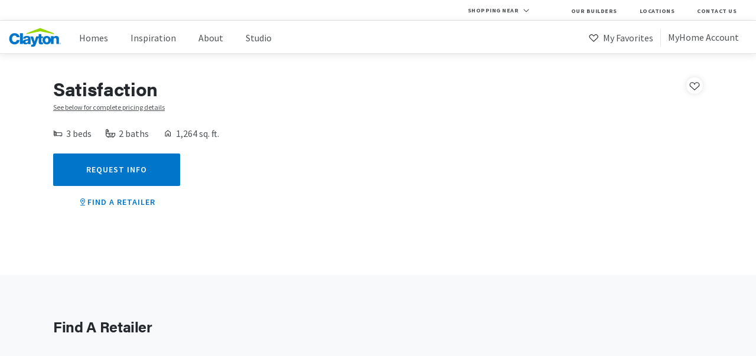

--- FILE ---
content_type: text/html; charset=utf-8
request_url: https://www.claytonhomes.com/homes/97TRU28483RH/
body_size: 108385
content:
<!DOCTYPE html><html><head><meta http-equiv="X-UA-Compatible" content="IE=edge"/><meta charSet="utf-8"/><meta name="viewport" content="width=device-width, initial-scale=1, maximum-scale=5"/><link rel="shortcut icon" href="/public-assets/favicon.ico" sizes="any"/><link rel="apple-touch-icon" href="/public-assets/apple-touch-icon.png"/><link rel="icon" type="image/png" sizes="32x32" href="/public-assets/favicon-32x32.png"/><link rel="icon" type="image/png" sizes="16x16" href="/public-assets/favicon-16x16.png"/><link rel="mask-icon" href="/public-assets/safari-pinned-tab.svg" color="#5bbad5"/><link rel="manifest" href="/public-assets/site.webmanifest"/><link rel="preconnect" href="https://s.pinimg.com"/><link rel="preconnect" href="https://dev.visualwebsiteoptimizer.com"/><link rel="preconnect" href="https://use.typekit.net"/><link rel="preconnect" href="https://p.typekit.net"/><title>Satisfaction<!-- --> | Clayton Homes</title><meta name="description" content="View Satisfaction floor plan, price, square feet and where to buy! Start your home search by requesting more information."/><link rel="canonical" href="https://www.claytonhomes.com/homes/[modelNumber]"/><meta property="og:image" content="https://api.claytonhomes.com/images/mfg/int/0bbc35f2-1c30-4b04-ae52-7b22dfb69444.jpg"/><meta name="next-head-count" content="17"/><link rel="preload" href="/_next/static/css/b738e1315cc9bf07.css" as="style"/><link rel="stylesheet" href="/_next/static/css/b738e1315cc9bf07.css" data-n-g=""/><link rel="preload" href="/_next/static/css/06f77f977e2b1b75.css" as="style"/><link rel="stylesheet" href="/_next/static/css/06f77f977e2b1b75.css" data-n-p=""/><noscript data-n-css=""></noscript><script defer="" nomodule="" src="/_next/static/chunks/polyfills-78c92fac7aa8fdd8.js"></script><script src="https://cmp.osano.com/AzZd2RTbLigwQ5KJW/fc5c932e-d137-4fcf-ba8f-d9531da1e2ef/osano.js" defer="" data-nscript="beforeInteractive"></script><script src="/_next/static/chunks/webpack-b251a6cbb8cc7828.js" defer=""></script><script src="/_next/static/chunks/framework-a5d7e92d73fc41a6.js" defer=""></script><script src="/_next/static/chunks/main-9257080ae378bea5.js" defer=""></script><script src="/_next/static/chunks/pages/_app-1b48d57f35603b69.js" defer=""></script><script src="/_next/static/chunks/5675-45abfd98222d1ccc.js" defer=""></script><script src="/_next/static/chunks/1835-481b29307b4d6b8d.js" defer=""></script><script src="/_next/static/chunks/6457-165a0055496eb8cd.js" defer=""></script><script src="/_next/static/chunks/777-470ff8b113336b53.js" defer=""></script><script src="/_next/static/chunks/3015-6eace500dd0aea08.js" defer=""></script><script src="/_next/static/chunks/7204-9417d0d37b021d7d.js" defer=""></script><script src="/_next/static/chunks/6463-8fa63c602df7289f.js" defer=""></script><script src="/_next/static/chunks/7983-6774258978a747d4.js" defer=""></script><script src="/_next/static/chunks/9577-c3dc3bc02883786f.js" defer=""></script><script src="/_next/static/chunks/pages/homes/%5BmodelNumber%5D-26692953ab01ab35.js" defer=""></script><script src="/_next/static/UCowBu_hzsU8bJYH-K7Eo/_buildManifest.js" defer=""></script><script src="/_next/static/UCowBu_hzsU8bJYH-K7Eo/_ssgManifest.js" defer=""></script><style data-styled="" data-styled-version="6.1.13">.hYBAIn .letter,.hYBAIn .copyright{fill:#0075c9;}/*!sc*/
.hYBAIn .roof{fill:#97d700;}/*!sc*/
.hOCZuW .letter,.hOCZuW .copyright{fill:#fff;}/*!sc*/
.hOCZuW .roof{fill:#fff;}/*!sc*/
data-styled.g1[id="sc-76b6ca50-0"]{content:"hYBAIn,hOCZuW,"}/*!sc*/
.bhIVQc{background-color:#ffffff;width:100%;}/*!sc*/
.bhIVQc .top-bar-desktop,.bhIVQc .utility-nav-desktop{display:none;}/*!sc*/
.bhIVQc a:link,.bhIVQc a:visited,.bhIVQc a:hover,.bhIVQc a:active{text-decoration:none;}/*!sc*/
.bhIVQc .nav-container{box-shadow:0 2px 13px 0 rgba(0, 0, 0, 0.1);}/*!sc*/
.bhIVQc .nav-main{border-bottom:solid 1px #e4e5e7;}/*!sc*/
.bhIVQc .nav-main .nav-logo-burger{background-color:#ffffff;border-bottom:solid 1px #e4e5e7;display:flex;flex-wrap:wrap;height:55px;justify-content:space-between;position:relative;z-index:14;}/*!sc*/
.bhIVQc .nav-main .nav-logo-burger .logo{margin:8px 0 0 14px;}/*!sc*/
.bhIVQc .nav-main .nav-logo-burger .logo svg{width:79px;}/*!sc*/
.bhIVQc .nav-main .nav-logo-burger .current-location-mobile{flex-grow:1;}/*!sc*/
.bhIVQc .nav-main .nav-logo-burger .nav-burger{border-left:solid 1px #e4e5e7;width:64px;text-align:center;}/*!sc*/
.bhIVQc .nav-main .nav-logo-burger .nav-burger img,.bhIVQc .nav-main .nav-logo-burger .nav-burger svg{height:40px;margin-top:7px;width:40px;}/*!sc*/
.bhIVQc .nav-main .nav-menu-items{background-color:#ffffff;box-shadow:0 2px 13px 0 rgba(0,0,0,0.1);margin:0 auto;max-height:calc(100vh - 55px);padding:18px 0 36px 0;position:absolute;overflow-y:auto;transition:margin 600ms ease;width:100%;z-index:13;}/*!sc*/
.bhIVQc .nav-main .nav-menu-items .nav-menu-items-inside{margin:0 auto;width:86%;}/*!sc*/
.bhIVQc .nav-main .nav-menu-items .nav-menu-items-inside .nav-menu-main li{margin-bottom:16px;padding:4px;text-decoration:none;transition:background-color 450ms ease;}/*!sc*/
.bhIVQc .nav-main .nav-menu-items .nav-menu-items-inside .nav-menu-main li .intro{line-height:0.98;}/*!sc*/
.bhIVQc .nav-main .nav-menu-items .nav-menu-items-inside .nav-menu-main li a{cursor:pointer;display:block;font-size:16px;}/*!sc*/
.bhIVQc .nav-main .nav-menu-items .nav-menu-items-inside .nav-menu-main li .is-active{color:#0075c9;}/*!sc*/
.bhIVQc .nav-main .nav-menu-items .nav-menu-items-inside .nav-menu-main li:hover{background-color:#e5f5ff;}/*!sc*/
.bhIVQc .nav-main .nav-menu-items .nav-menu-items-inside .nav-menu-main .nav-account ul{display:flex;flex-direction:column-reverse;}/*!sc*/
.bhIVQc .nav-main .nav-menu-items .nav-menu-items-inside .nav-menu-main .account-status-mobile{margin:16px 0 -23px 0;padding-left:4px;}/*!sc*/
.bhIVQc .nav-main .nav-menu-items .nav-menu-items-inside .nav-menu-main .account-status-mobile li{line-height:0.98;}/*!sc*/
.bhIVQc .nav-main .nav-menu-items .nav-menu-items-inside .nav-menu-main .account-status-mobile .caption{font-size:14px;letter-spacing:0.5px;}/*!sc*/
@media only screen and (min-width:769px){.bhIVQc .nav-main .nav-menu-items .nav-menu-items-inside .nav-menu-main .account-status-mobile{display:none!important;}}/*!sc*/
.bhIVQc .nav-main .nav-menu-items .nav-menu-items-inside .nav-menu-main li.my-favorites:hover{background-color:#fdedee;}/*!sc*/
.bhIVQc .nav-main .nav-menu-items.closed{margin-top:-1000px;}/*!sc*/
.bhIVQc .nav-main .nav-menu-items ul{list-style-type:none;}/*!sc*/
@media screen and (min-width:327px){.bhIVQc .nav-menu-items-inside{max-width:512px;}}/*!sc*/
@media screen and (min-width:1024px){.bhIVQc .top-bar-desktop,.bhIVQc .nav-menu-main,.bhIVQc .utility-nav-desktop{display:block;}.bhIVQc .nav-burger,.bhIVQc .current-location-mobile,.bhIVQc .utility-nav-mobile{display:none;}.bhIVQc .top-bar-desktop{border-bottom:solid 1px #e4e5e7;display:flex;position:relative;background-color:#fff;}.bhIVQc .top-bar-desktop .location-placeholder{flex-grow:1;position:relative;text-align:right;}.bhIVQc .top-bar-desktop .modal-window{right:0;}.bhIVQc .nav-container{margin:0 auto;position:relative;}.bhIVQc .nav-main{align-items:center;display:flex;flex-direction:row;height:100%;}.bhIVQc .nav-main .nav-logo-burger{border-bottom:0;}.bhIVQc .nav-main .nav-logo-burger .logo svg{width:91px;}.bhIVQc .nav-main .nav-menu-items{background-color:transparent;box-shadow:none;display:flex;flex-wrap:wrap;justify-content:flex-end;padding:0;right:0;top:10px;width:100%;position:static;}.bhIVQc .nav-main .nav-menu-items .nav-menu-items-inside{display:flex;margin:0;max-width:none;width:100%;}.bhIVQc .nav-main .nav-menu-items .nav-menu-items-inside .nav-menu-main{align-items:center;border-bottom:none;display:flex;justify-content:space-between;margin-bottom:0;margin-right:25px;padding-left:25px;width:100%;}.bhIVQc .nav-main .nav-menu-items .nav-menu-items-inside .nav-menu-main li{margin-bottom:0;padding-bottom:0;}.bhIVQc .nav-main .nav-menu-items .nav-menu-items-inside .nav-menu-main li .intro{line-height:1.61;}.bhIVQc .nav-main .nav-menu-items .nav-menu-items-inside .nav-menu-main li:last-child{margin-right:0;}.bhIVQc .nav-main .nav-menu-items.open,.bhIVQc .nav-main .nav-menu-items.closed{margin-top:0;}.bhIVQc .nav-main .nav-menu-items ul{display:flex;flex-wrap:wrap;justify-content:space-between;}.bhIVQc .nav-main .nav-menu-items ul li{margin-right:30px;}.bhIVQc .nav-main .nav-menu-items ul li a{color:#4e5255;font-size:16px;}.bhIVQc .nav-main .nav-menu-items ul .divider{border-right:solid 1px #e4e5e7;height:28px;margin-right:8px;margin-top:3px;padding:0;width:5px;display:list-item;}.bhIVQc .nav-main .nav-menu-items ul .my-favorites{margin:0 0 0 27px;}.bhIVQc .nav-main .nav-menu-items ul .my-favorites a{margin-top:0px;}.bhIVQc .nav-main .nav-menu-items ul .my-account{margin-right:0;}.bhIVQc .nav-main .nav-menu-items ul .my-account a{margin-top:0px;}.bhIVQc .nav-main .nav-menu-items ul .my-account img,.bhIVQc .nav-main .nav-menu-items ul .my-account svg{width:20px;}.bhIVQc .nav-main .nav-menu-items ul .my-favorites img,.bhIVQc .nav-main .nav-menu-items ul .my-account img,.bhIVQc .nav-main .nav-menu-items ul .my-favorites svg,.bhIVQc .nav-main .nav-menu-items ul .my-account svg{margin-right:3px;position:relative;top:3px;}.bhIVQc .nav-main .nav-menu-items .nav-account ul{flex-direction:row!important;}}/*!sc*/
@media screen and (max-width:1023px){.bhIVQc .nav-menu-items .divider{display:none;}}/*!sc*/
data-styled.g2[id="sc-ca9d18e6-0"]{content:"bhIVQc,"}/*!sc*/
.cDBeeY{border-radius:2px;border-style:solid;border-width:1px;cursor:pointer;display:flex;flex-wrap:wrap;font-family:'source-sans-pro',sans-serif;font-size:14px;font-weight:600;justify-content:space-around;letter-spacing:1px;padding:17px 30px;text-transform:uppercase;transition:background-color 450ms ease;width:auto;}/*!sc*/
.cDBeeY.compact{font-size:12px;padding:10px 15px;}/*!sc*/
.cDBeeY.fill-container{width:100%;}/*!sc*/
.cDBeeY.shadow{box-shadow:0 3px 9px 0 rgba(0,0,0,0.15);}/*!sc*/
.cDBeeY.clayton-blue,.cDBeeY.clayton-blue:visited{background-color:#0075c9;border-color:transparent;color:#ffffff;text-decoration:none;}/*!sc*/
.cDBeeY.clayton-blue:active,.cDBeeY.clayton-blue:hover{background-color:#179eff;color:#ffffff;}/*!sc*/
.cDBeeY.clayton-blue.outlined{border-color:#0075c9;}/*!sc*/
.cDBeeY.clayton-blue.on-dark{background-color:#ffffff;color:#0075c9;}/*!sc*/
.cDBeeY.clayton-blue.on-dark:active,.cDBeeY.clayton-blue.on-dark:hover{background-color:#e5f5ff;}/*!sc*/
.cDBeeY.clayton-blue.inverse{background-color:transparent;color:#0075c9;}/*!sc*/
.cDBeeY.clayton-blue.inverse:active,.cDBeeY.clayton-blue.inverse:hover{background-color:#e5f5ff;}/*!sc*/
.cDBeeY.clayton-blue.shadow{border-color:transparent;}/*!sc*/
.cDBeeY.kiddie-pool,.cDBeeY.kiddie-pool:visited{background-color:#00b0ac;border-color:transparent;color:#ffffff;text-decoration:none;}/*!sc*/
.cDBeeY.kiddie-pool:active,.cDBeeY.kiddie-pool:hover{background-color:#1edad5;color:#ffffff;}/*!sc*/
.cDBeeY.kiddie-pool.outlined{border-color:#00b0ac;}/*!sc*/
.cDBeeY.kiddie-pool.on-dark{background-color:#ffffff;color:#00b0ac;}/*!sc*/
.cDBeeY.kiddie-pool.on-dark:active,.cDBeeY.kiddie-pool.on-dark:hover{background-color:#e5f7f7;}/*!sc*/
.cDBeeY.kiddie-pool.inverse{background-color:transparent;color:#00b0ac;}/*!sc*/
.cDBeeY.kiddie-pool.inverse:active,.cDBeeY.kiddie-pool.inverse:hover{background-color:#e5f7f7;}/*!sc*/
.cDBeeY.kiddie-pool.shadow{border-color:transparent;}/*!sc*/
.cDBeeY.summer-night,.cDBeeY.summer-night:visited{background-color:#352269;border-color:transparent;color:#ffffff;text-decoration:none;}/*!sc*/
.cDBeeY.summer-night:active,.cDBeeY.summer-night:hover{background-color:#6443be;color:#ffffff;}/*!sc*/
.cDBeeY.summer-night.outlined{border-color:#352269;}/*!sc*/
.cDBeeY.summer-night.on-dark{background-color:#ffffff;color:#352269;}/*!sc*/
.cDBeeY.summer-night.on-dark:active,.cDBeeY.summer-night.on-dark:hover{background-color:#eae8f0;}/*!sc*/
.cDBeeY.summer-night.inverse{background-color:transparent;color:#352269;}/*!sc*/
.cDBeeY.summer-night.inverse:active,.cDBeeY.summer-night.inverse:hover{background-color:#eae8f0;}/*!sc*/
.cDBeeY.summer-night.shadow{border-color:transparent;}/*!sc*/
.cDBeeY.lady-bug,.cDBeeY.lady-bug:visited{background-color:#ef4b5d;border-color:transparent;color:#ffffff;text-decoration:none;}/*!sc*/
.cDBeeY.lady-bug:active,.cDBeeY.lady-bug:hover{background-color:#ff7f8d;color:#ffffff;}/*!sc*/
.cDBeeY.lady-bug.outlined{border-color:#ef4b5d;}/*!sc*/
.cDBeeY.lady-bug.on-dark{background-color:#ffffff;color:#ef4b5d;}/*!sc*/
.cDBeeY.lady-bug.on-dark:active,.cDBeeY.lady-bug.on-dark:hover{background-color:#fdedee;}/*!sc*/
.cDBeeY.lady-bug.inverse{background-color:transparent;color:#ef4b5d;}/*!sc*/
.cDBeeY.lady-bug.inverse:active,.cDBeeY.lady-bug.inverse:hover{background-color:#fdedee;}/*!sc*/
.cDBeeY.lady-bug.shadow{border-color:transparent;}/*!sc*/
.cDBeeY.cheese-puff,.cDBeeY.cheese-puff:visited{background-color:#f68c2c;border-color:transparent;color:#ffffff;text-decoration:none;}/*!sc*/
.cDBeeY.cheese-puff:active,.cDBeeY.cheese-puff:hover{background-color:#ffb068;color:#ffffff;}/*!sc*/
.cDBeeY.cheese-puff.outlined{border-color:#f68c2c;}/*!sc*/
.cDBeeY.cheese-puff.on-dark{background-color:#ffffff;color:#f68c2c;}/*!sc*/
.cDBeeY.cheese-puff.on-dark:active,.cDBeeY.cheese-puff.on-dark:hover{background-color:#fef3e9;}/*!sc*/
.cDBeeY.cheese-puff.inverse{background-color:transparent;color:#f68c2c;}/*!sc*/
.cDBeeY.cheese-puff.inverse:active,.cDBeeY.cheese-puff.inverse:hover{background-color:#fef3e9;}/*!sc*/
.cDBeeY.cheese-puff.shadow{border-color:transparent;}/*!sc*/
.cDBeeY.fresh-grass,.cDBeeY.fresh-grass:visited{background-color:#4f9e44;border-color:transparent;color:#ffffff;text-decoration:none;}/*!sc*/
.cDBeeY.fresh-grass:active,.cDBeeY.fresh-grass:hover{background-color:undefined;color:#ffffff;}/*!sc*/
.cDBeeY.fresh-grass.outlined{border-color:#4f9e44;}/*!sc*/
.cDBeeY.fresh-grass.on-dark{background-color:#ffffff;color:#4f9e44;}/*!sc*/
.cDBeeY.fresh-grass.on-dark:active,.cDBeeY.fresh-grass.on-dark:hover{background-color:undefined;}/*!sc*/
.cDBeeY.fresh-grass.inverse{background-color:transparent;color:#4f9e44;}/*!sc*/
.cDBeeY.fresh-grass.inverse:active,.cDBeeY.fresh-grass.inverse:hover{background-color:undefined;}/*!sc*/
.cDBeeY.fresh-grass.shadow{border-color:transparent;}/*!sc*/
.cDBeeY.dark-fresh-grass,.cDBeeY.dark-fresh-grass:visited{background-color:#37862c;border-color:transparent;color:#ffffff;text-decoration:none;}/*!sc*/
.cDBeeY.dark-fresh-grass:active,.cDBeeY.dark-fresh-grass:hover{background-color:undefined;color:#ffffff;}/*!sc*/
.cDBeeY.dark-fresh-grass.outlined{border-color:#37862c;}/*!sc*/
.cDBeeY.dark-fresh-grass.on-dark{background-color:#ffffff;color:#37862c;}/*!sc*/
.cDBeeY.dark-fresh-grass.on-dark:active,.cDBeeY.dark-fresh-grass.on-dark:hover{background-color:undefined;}/*!sc*/
.cDBeeY.dark-fresh-grass.inverse{background-color:transparent;color:#37862c;}/*!sc*/
.cDBeeY.dark-fresh-grass.inverse:active,.cDBeeY.dark-fresh-grass.inverse:hover{background-color:undefined;}/*!sc*/
.cDBeeY.dark-fresh-grass.shadow{border-color:transparent;}/*!sc*/
.cDBeeY.rubber-ducky,.cDBeeY.rubber-ducky:visited{background-color:#ffc50a;border-color:transparent;color:#000000;text-decoration:none;}/*!sc*/
.cDBeeY.rubber-ducky:active,.cDBeeY.rubber-ducky:hover{background-color:#ffdc6a;color:#000000;}/*!sc*/
.cDBeeY.rubber-ducky.outlined{border-color:#ffc50a;}/*!sc*/
.cDBeeY.rubber-ducky.on-dark{background-color:#ffffff;color:#ffc50a;}/*!sc*/
.cDBeeY.rubber-ducky.on-dark:active,.cDBeeY.rubber-ducky.on-dark:hover{background-color:#fff9e6;}/*!sc*/
.cDBeeY.rubber-ducky.inverse{background-color:transparent;color:#ffc50a;}/*!sc*/
.cDBeeY.rubber-ducky.inverse:active,.cDBeeY.rubber-ducky.inverse:hover{background-color:#fff9e6;}/*!sc*/
.cDBeeY.rubber-ducky.shadow{border-color:transparent;}/*!sc*/
.cDBeeY.dark-blue,.cDBeeY.dark-blue:visited{background-color:#004b8d;border-color:transparent;color:#ffffff;text-decoration:none;}/*!sc*/
.cDBeeY.dark-blue:active,.cDBeeY.dark-blue:hover{background-color:#026ecd;color:#ffffff;}/*!sc*/
.cDBeeY.dark-blue.outlined{border-color:#004b8d;}/*!sc*/
.cDBeeY.dark-blue.on-dark{background-color:#ffffff;color:#004b8d;}/*!sc*/
.cDBeeY.dark-blue.on-dark:active,.cDBeeY.dark-blue.on-dark:hover{background-color:#ccdbe8;}/*!sc*/
.cDBeeY.dark-blue.inverse{background-color:transparent;color:#004b8d;}/*!sc*/
.cDBeeY.dark-blue.inverse:active,.cDBeeY.dark-blue.inverse:hover{background-color:#ccdbe8;}/*!sc*/
.cDBeeY.dark-blue.shadow{border-color:transparent;}/*!sc*/
.cDBeeY.standard-black,.cDBeeY.standard-black:visited{background-color:#25292d;border-color:transparent;color:#ffffff;text-decoration:none;}/*!sc*/
.cDBeeY.standard-black:active,.cDBeeY.standard-black:hover{background-color:#4C4D50;color:#ffffff;}/*!sc*/
.cDBeeY.standard-black.outlined{border-color:#25292d;}/*!sc*/
.cDBeeY.standard-black.on-dark{background-color:#ffffff;color:#25292d;}/*!sc*/
.cDBeeY.standard-black.on-dark:active,.cDBeeY.standard-black.on-dark:hover{background-color:#e4e5e7;}/*!sc*/
.cDBeeY.standard-black.inverse{background-color:transparent;color:#25292d;}/*!sc*/
.cDBeeY.standard-black.inverse:active,.cDBeeY.standard-black.inverse:hover{background-color:#e4e5e7;}/*!sc*/
.cDBeeY.standard-black.shadow{border-color:transparent;}/*!sc*/
.cDBeeY.standard-white,.cDBeeY.standard-white:visited{background-color:#ffffff;border-color:transparent;color:#ffffff;text-decoration:none;}/*!sc*/
.cDBeeY.standard-white:active,.cDBeeY.standard-white:hover{background-color:#e4e5e7;color:#ffffff;}/*!sc*/
.cDBeeY.standard-white.outlined{border-color:#ffffff;}/*!sc*/
.cDBeeY.standard-white.on-dark{background-color:#ffffff;color:#ffffff;}/*!sc*/
.cDBeeY.standard-white.on-dark:active,.cDBeeY.standard-white.on-dark:hover{background-color:#4e5255;}/*!sc*/
.cDBeeY.standard-white.inverse{background-color:transparent;color:#ffffff;}/*!sc*/
.cDBeeY.standard-white.inverse:active,.cDBeeY.standard-white.inverse:hover{background-color:#4e5255;}/*!sc*/
.cDBeeY.standard-white.shadow{border-color:transparent;}/*!sc*/
.cDBeeY.clayton-green,.cDBeeY.clayton-green:visited{background-color:#97d700;border-color:transparent;color:#ffffff;text-decoration:none;}/*!sc*/
.cDBeeY.clayton-green:active,.cDBeeY.clayton-green:hover{background-color:#c1e766;color:#ffffff;}/*!sc*/
.cDBeeY.clayton-green.outlined{border-color:#97d700;}/*!sc*/
.cDBeeY.clayton-green.on-dark{background-color:#ffffff;color:#97d700;}/*!sc*/
.cDBeeY.clayton-green.on-dark:active,.cDBeeY.clayton-green.on-dark:hover{background-color:#f2fae0;}/*!sc*/
.cDBeeY.clayton-green.inverse{background-color:transparent;color:#97d700;}/*!sc*/
.cDBeeY.clayton-green.inverse:active,.cDBeeY.clayton-green.inverse:hover{background-color:#f2fae0;}/*!sc*/
.cDBeeY.clayton-green.shadow{border-color:transparent;}/*!sc*/
.cDBeeY.barn-door,.cDBeeY.barn-door:visited{background-color:#b21f28;border-color:transparent;color:#ffffff;text-decoration:none;}/*!sc*/
.cDBeeY.barn-door:active,.cDBeeY.barn-door:hover{background-color:undefined;color:#ffffff;}/*!sc*/
.cDBeeY.barn-door.outlined{border-color:#b21f28;}/*!sc*/
.cDBeeY.barn-door.on-dark{background-color:#ffffff;color:#b21f28;}/*!sc*/
.cDBeeY.barn-door.on-dark:active,.cDBeeY.barn-door.on-dark:hover{background-color:undefined;}/*!sc*/
.cDBeeY.barn-door.inverse{background-color:transparent;color:#b21f28;}/*!sc*/
.cDBeeY.barn-door.inverse:active,.cDBeeY.barn-door.inverse:hover{background-color:undefined;}/*!sc*/
.cDBeeY.barn-door.shadow{border-color:transparent;}/*!sc*/
.cDBeeY.transparent,.cDBeeY.transparent:visited{background-color:#00000000;border-color:transparent;color:#FFFFFF;text-decoration:none;}/*!sc*/
.cDBeeY.transparent:active,.cDBeeY.transparent:hover{background-color:#00000000;color:#FFFFFF;}/*!sc*/
.cDBeeY.transparent.outlined{border-color:#00000000;}/*!sc*/
.cDBeeY.transparent.on-dark{background-color:#ffffff;color:#00000000;}/*!sc*/
.cDBeeY.transparent.on-dark:active,.cDBeeY.transparent.on-dark:hover{background-color:#00000000;}/*!sc*/
.cDBeeY.transparent.inverse{background-color:transparent;color:#00000000;}/*!sc*/
.cDBeeY.transparent.inverse:active,.cDBeeY.transparent.inverse:hover{background-color:#00000000;}/*!sc*/
.cDBeeY.transparent.shadow{border-color:transparent;}/*!sc*/
.cDBeeY.kiddie-pool-ada,.cDBeeY.kiddie-pool-ada:visited{background-color:#007e86;border-color:transparent;color:#ffffff;text-decoration:none;}/*!sc*/
.cDBeeY.kiddie-pool-ada:active,.cDBeeY.kiddie-pool-ada:hover{background-color:undefined;color:#ffffff;}/*!sc*/
.cDBeeY.kiddie-pool-ada.outlined{border-color:#007e86;}/*!sc*/
.cDBeeY.kiddie-pool-ada.on-dark{background-color:#ffffff;color:#007e86;}/*!sc*/
.cDBeeY.kiddie-pool-ada.on-dark:active,.cDBeeY.kiddie-pool-ada.on-dark:hover{background-color:undefined;}/*!sc*/
.cDBeeY.kiddie-pool-ada.inverse{background-color:transparent;color:#007e86;}/*!sc*/
.cDBeeY.kiddie-pool-ada.inverse:active,.cDBeeY.kiddie-pool-ada.inverse:hover{background-color:undefined;}/*!sc*/
.cDBeeY.kiddie-pool-ada.shadow{border-color:transparent;}/*!sc*/
.cDBeeY.disabled{background-color:#e4e5e7;pointer-events:none;}/*!sc*/
.cDBeeY.disabled:active,.cDBeeY.disabled:hover{background-color:#e4e5e7;}/*!sc*/
.cDBeeY .icon{margin-right:10px;max-height:14px;}/*!sc*/
.cDBeeY .icon svg g{fill:#ffffff;}/*!sc*/
data-styled.g3[id="sc-1905f525-0"]{content:"cDBeeY,"}/*!sc*/
.jXmXML{border-radius:2px;border-style:solid;border-width:1px;cursor:pointer;display:flex;flex-wrap:wrap;font-family:'source-sans-pro',sans-serif;font-size:14px;font-weight:600;justify-content:space-around;letter-spacing:1px;padding:17px 30px;text-transform:uppercase;transition:background-color 450ms ease;width:auto;display:inline-flex;margin-bottom:18px;}/*!sc*/
.jXmXML.compact{font-size:12px;padding:10px 15px;}/*!sc*/
.jXmXML.fill-container{width:100%;}/*!sc*/
.jXmXML.shadow{box-shadow:0 3px 9px 0 rgba(0,0,0,0.15);}/*!sc*/
.jXmXML.clayton-blue,.jXmXML.clayton-blue:visited{background-color:#0075c9;border-color:transparent;color:#ffffff;text-decoration:none;}/*!sc*/
.jXmXML.clayton-blue:active,.jXmXML.clayton-blue:hover{background-color:#179eff;color:#ffffff;}/*!sc*/
.jXmXML.clayton-blue.outlined{border-color:#0075c9;}/*!sc*/
.jXmXML.clayton-blue.on-dark{background-color:#ffffff;color:#0075c9;}/*!sc*/
.jXmXML.clayton-blue.on-dark:active,.jXmXML.clayton-blue.on-dark:hover{background-color:#e5f5ff;}/*!sc*/
.jXmXML.clayton-blue.inverse{background-color:transparent;color:#0075c9;}/*!sc*/
.jXmXML.clayton-blue.inverse:active,.jXmXML.clayton-blue.inverse:hover{background-color:#e5f5ff;}/*!sc*/
.jXmXML.clayton-blue.shadow{border-color:transparent;}/*!sc*/
.jXmXML.kiddie-pool,.jXmXML.kiddie-pool:visited{background-color:#00b0ac;border-color:transparent;color:#ffffff;text-decoration:none;}/*!sc*/
.jXmXML.kiddie-pool:active,.jXmXML.kiddie-pool:hover{background-color:#1edad5;color:#ffffff;}/*!sc*/
.jXmXML.kiddie-pool.outlined{border-color:#00b0ac;}/*!sc*/
.jXmXML.kiddie-pool.on-dark{background-color:#ffffff;color:#00b0ac;}/*!sc*/
.jXmXML.kiddie-pool.on-dark:active,.jXmXML.kiddie-pool.on-dark:hover{background-color:#e5f7f7;}/*!sc*/
.jXmXML.kiddie-pool.inverse{background-color:transparent;color:#00b0ac;}/*!sc*/
.jXmXML.kiddie-pool.inverse:active,.jXmXML.kiddie-pool.inverse:hover{background-color:#e5f7f7;}/*!sc*/
.jXmXML.kiddie-pool.shadow{border-color:transparent;}/*!sc*/
.jXmXML.summer-night,.jXmXML.summer-night:visited{background-color:#352269;border-color:transparent;color:#ffffff;text-decoration:none;}/*!sc*/
.jXmXML.summer-night:active,.jXmXML.summer-night:hover{background-color:#6443be;color:#ffffff;}/*!sc*/
.jXmXML.summer-night.outlined{border-color:#352269;}/*!sc*/
.jXmXML.summer-night.on-dark{background-color:#ffffff;color:#352269;}/*!sc*/
.jXmXML.summer-night.on-dark:active,.jXmXML.summer-night.on-dark:hover{background-color:#eae8f0;}/*!sc*/
.jXmXML.summer-night.inverse{background-color:transparent;color:#352269;}/*!sc*/
.jXmXML.summer-night.inverse:active,.jXmXML.summer-night.inverse:hover{background-color:#eae8f0;}/*!sc*/
.jXmXML.summer-night.shadow{border-color:transparent;}/*!sc*/
.jXmXML.lady-bug,.jXmXML.lady-bug:visited{background-color:#ef4b5d;border-color:transparent;color:#ffffff;text-decoration:none;}/*!sc*/
.jXmXML.lady-bug:active,.jXmXML.lady-bug:hover{background-color:#ff7f8d;color:#ffffff;}/*!sc*/
.jXmXML.lady-bug.outlined{border-color:#ef4b5d;}/*!sc*/
.jXmXML.lady-bug.on-dark{background-color:#ffffff;color:#ef4b5d;}/*!sc*/
.jXmXML.lady-bug.on-dark:active,.jXmXML.lady-bug.on-dark:hover{background-color:#fdedee;}/*!sc*/
.jXmXML.lady-bug.inverse{background-color:transparent;color:#ef4b5d;}/*!sc*/
.jXmXML.lady-bug.inverse:active,.jXmXML.lady-bug.inverse:hover{background-color:#fdedee;}/*!sc*/
.jXmXML.lady-bug.shadow{border-color:transparent;}/*!sc*/
.jXmXML.cheese-puff,.jXmXML.cheese-puff:visited{background-color:#f68c2c;border-color:transparent;color:#ffffff;text-decoration:none;}/*!sc*/
.jXmXML.cheese-puff:active,.jXmXML.cheese-puff:hover{background-color:#ffb068;color:#ffffff;}/*!sc*/
.jXmXML.cheese-puff.outlined{border-color:#f68c2c;}/*!sc*/
.jXmXML.cheese-puff.on-dark{background-color:#ffffff;color:#f68c2c;}/*!sc*/
.jXmXML.cheese-puff.on-dark:active,.jXmXML.cheese-puff.on-dark:hover{background-color:#fef3e9;}/*!sc*/
.jXmXML.cheese-puff.inverse{background-color:transparent;color:#f68c2c;}/*!sc*/
.jXmXML.cheese-puff.inverse:active,.jXmXML.cheese-puff.inverse:hover{background-color:#fef3e9;}/*!sc*/
.jXmXML.cheese-puff.shadow{border-color:transparent;}/*!sc*/
.jXmXML.fresh-grass,.jXmXML.fresh-grass:visited{background-color:#4f9e44;border-color:transparent;color:#ffffff;text-decoration:none;}/*!sc*/
.jXmXML.fresh-grass:active,.jXmXML.fresh-grass:hover{background-color:undefined;color:#ffffff;}/*!sc*/
.jXmXML.fresh-grass.outlined{border-color:#4f9e44;}/*!sc*/
.jXmXML.fresh-grass.on-dark{background-color:#ffffff;color:#4f9e44;}/*!sc*/
.jXmXML.fresh-grass.on-dark:active,.jXmXML.fresh-grass.on-dark:hover{background-color:undefined;}/*!sc*/
.jXmXML.fresh-grass.inverse{background-color:transparent;color:#4f9e44;}/*!sc*/
.jXmXML.fresh-grass.inverse:active,.jXmXML.fresh-grass.inverse:hover{background-color:undefined;}/*!sc*/
.jXmXML.fresh-grass.shadow{border-color:transparent;}/*!sc*/
.jXmXML.dark-fresh-grass,.jXmXML.dark-fresh-grass:visited{background-color:#37862c;border-color:transparent;color:#ffffff;text-decoration:none;}/*!sc*/
.jXmXML.dark-fresh-grass:active,.jXmXML.dark-fresh-grass:hover{background-color:undefined;color:#ffffff;}/*!sc*/
.jXmXML.dark-fresh-grass.outlined{border-color:#37862c;}/*!sc*/
.jXmXML.dark-fresh-grass.on-dark{background-color:#ffffff;color:#37862c;}/*!sc*/
.jXmXML.dark-fresh-grass.on-dark:active,.jXmXML.dark-fresh-grass.on-dark:hover{background-color:undefined;}/*!sc*/
.jXmXML.dark-fresh-grass.inverse{background-color:transparent;color:#37862c;}/*!sc*/
.jXmXML.dark-fresh-grass.inverse:active,.jXmXML.dark-fresh-grass.inverse:hover{background-color:undefined;}/*!sc*/
.jXmXML.dark-fresh-grass.shadow{border-color:transparent;}/*!sc*/
.jXmXML.rubber-ducky,.jXmXML.rubber-ducky:visited{background-color:#ffc50a;border-color:transparent;color:#000000;text-decoration:none;}/*!sc*/
.jXmXML.rubber-ducky:active,.jXmXML.rubber-ducky:hover{background-color:#ffdc6a;color:#000000;}/*!sc*/
.jXmXML.rubber-ducky.outlined{border-color:#ffc50a;}/*!sc*/
.jXmXML.rubber-ducky.on-dark{background-color:#ffffff;color:#ffc50a;}/*!sc*/
.jXmXML.rubber-ducky.on-dark:active,.jXmXML.rubber-ducky.on-dark:hover{background-color:#fff9e6;}/*!sc*/
.jXmXML.rubber-ducky.inverse{background-color:transparent;color:#ffc50a;}/*!sc*/
.jXmXML.rubber-ducky.inverse:active,.jXmXML.rubber-ducky.inverse:hover{background-color:#fff9e6;}/*!sc*/
.jXmXML.rubber-ducky.shadow{border-color:transparent;}/*!sc*/
.jXmXML.dark-blue,.jXmXML.dark-blue:visited{background-color:#004b8d;border-color:transparent;color:#ffffff;text-decoration:none;}/*!sc*/
.jXmXML.dark-blue:active,.jXmXML.dark-blue:hover{background-color:#026ecd;color:#ffffff;}/*!sc*/
.jXmXML.dark-blue.outlined{border-color:#004b8d;}/*!sc*/
.jXmXML.dark-blue.on-dark{background-color:#ffffff;color:#004b8d;}/*!sc*/
.jXmXML.dark-blue.on-dark:active,.jXmXML.dark-blue.on-dark:hover{background-color:#ccdbe8;}/*!sc*/
.jXmXML.dark-blue.inverse{background-color:transparent;color:#004b8d;}/*!sc*/
.jXmXML.dark-blue.inverse:active,.jXmXML.dark-blue.inverse:hover{background-color:#ccdbe8;}/*!sc*/
.jXmXML.dark-blue.shadow{border-color:transparent;}/*!sc*/
.jXmXML.standard-black,.jXmXML.standard-black:visited{background-color:#25292d;border-color:transparent;color:#ffffff;text-decoration:none;}/*!sc*/
.jXmXML.standard-black:active,.jXmXML.standard-black:hover{background-color:#4C4D50;color:#ffffff;}/*!sc*/
.jXmXML.standard-black.outlined{border-color:#25292d;}/*!sc*/
.jXmXML.standard-black.on-dark{background-color:#ffffff;color:#25292d;}/*!sc*/
.jXmXML.standard-black.on-dark:active,.jXmXML.standard-black.on-dark:hover{background-color:#e4e5e7;}/*!sc*/
.jXmXML.standard-black.inverse{background-color:transparent;color:#25292d;}/*!sc*/
.jXmXML.standard-black.inverse:active,.jXmXML.standard-black.inverse:hover{background-color:#e4e5e7;}/*!sc*/
.jXmXML.standard-black.shadow{border-color:transparent;}/*!sc*/
.jXmXML.standard-white,.jXmXML.standard-white:visited{background-color:#ffffff;border-color:transparent;color:#ffffff;text-decoration:none;}/*!sc*/
.jXmXML.standard-white:active,.jXmXML.standard-white:hover{background-color:#e4e5e7;color:#ffffff;}/*!sc*/
.jXmXML.standard-white.outlined{border-color:#ffffff;}/*!sc*/
.jXmXML.standard-white.on-dark{background-color:#ffffff;color:#ffffff;}/*!sc*/
.jXmXML.standard-white.on-dark:active,.jXmXML.standard-white.on-dark:hover{background-color:#4e5255;}/*!sc*/
.jXmXML.standard-white.inverse{background-color:transparent;color:#ffffff;}/*!sc*/
.jXmXML.standard-white.inverse:active,.jXmXML.standard-white.inverse:hover{background-color:#4e5255;}/*!sc*/
.jXmXML.standard-white.shadow{border-color:transparent;}/*!sc*/
.jXmXML.clayton-green,.jXmXML.clayton-green:visited{background-color:#97d700;border-color:transparent;color:#ffffff;text-decoration:none;}/*!sc*/
.jXmXML.clayton-green:active,.jXmXML.clayton-green:hover{background-color:#c1e766;color:#ffffff;}/*!sc*/
.jXmXML.clayton-green.outlined{border-color:#97d700;}/*!sc*/
.jXmXML.clayton-green.on-dark{background-color:#ffffff;color:#97d700;}/*!sc*/
.jXmXML.clayton-green.on-dark:active,.jXmXML.clayton-green.on-dark:hover{background-color:#f2fae0;}/*!sc*/
.jXmXML.clayton-green.inverse{background-color:transparent;color:#97d700;}/*!sc*/
.jXmXML.clayton-green.inverse:active,.jXmXML.clayton-green.inverse:hover{background-color:#f2fae0;}/*!sc*/
.jXmXML.clayton-green.shadow{border-color:transparent;}/*!sc*/
.jXmXML.barn-door,.jXmXML.barn-door:visited{background-color:#b21f28;border-color:transparent;color:#ffffff;text-decoration:none;}/*!sc*/
.jXmXML.barn-door:active,.jXmXML.barn-door:hover{background-color:undefined;color:#ffffff;}/*!sc*/
.jXmXML.barn-door.outlined{border-color:#b21f28;}/*!sc*/
.jXmXML.barn-door.on-dark{background-color:#ffffff;color:#b21f28;}/*!sc*/
.jXmXML.barn-door.on-dark:active,.jXmXML.barn-door.on-dark:hover{background-color:undefined;}/*!sc*/
.jXmXML.barn-door.inverse{background-color:transparent;color:#b21f28;}/*!sc*/
.jXmXML.barn-door.inverse:active,.jXmXML.barn-door.inverse:hover{background-color:undefined;}/*!sc*/
.jXmXML.barn-door.shadow{border-color:transparent;}/*!sc*/
.jXmXML.transparent,.jXmXML.transparent:visited{background-color:#00000000;border-color:transparent;color:#FFFFFF;text-decoration:none;}/*!sc*/
.jXmXML.transparent:active,.jXmXML.transparent:hover{background-color:#00000000;color:#FFFFFF;}/*!sc*/
.jXmXML.transparent.outlined{border-color:#00000000;}/*!sc*/
.jXmXML.transparent.on-dark{background-color:#ffffff;color:#00000000;}/*!sc*/
.jXmXML.transparent.on-dark:active,.jXmXML.transparent.on-dark:hover{background-color:#00000000;}/*!sc*/
.jXmXML.transparent.inverse{background-color:transparent;color:#00000000;}/*!sc*/
.jXmXML.transparent.inverse:active,.jXmXML.transparent.inverse:hover{background-color:#00000000;}/*!sc*/
.jXmXML.transparent.shadow{border-color:transparent;}/*!sc*/
.jXmXML.kiddie-pool-ada,.jXmXML.kiddie-pool-ada:visited{background-color:#007e86;border-color:transparent;color:#ffffff;text-decoration:none;}/*!sc*/
.jXmXML.kiddie-pool-ada:active,.jXmXML.kiddie-pool-ada:hover{background-color:undefined;color:#ffffff;}/*!sc*/
.jXmXML.kiddie-pool-ada.outlined{border-color:#007e86;}/*!sc*/
.jXmXML.kiddie-pool-ada.on-dark{background-color:#ffffff;color:#007e86;}/*!sc*/
.jXmXML.kiddie-pool-ada.on-dark:active,.jXmXML.kiddie-pool-ada.on-dark:hover{background-color:undefined;}/*!sc*/
.jXmXML.kiddie-pool-ada.inverse{background-color:transparent;color:#007e86;}/*!sc*/
.jXmXML.kiddie-pool-ada.inverse:active,.jXmXML.kiddie-pool-ada.inverse:hover{background-color:undefined;}/*!sc*/
.jXmXML.kiddie-pool-ada.shadow{border-color:transparent;}/*!sc*/
.jXmXML.disabled{background-color:#e4e5e7;pointer-events:none;}/*!sc*/
.jXmXML.disabled:active,.jXmXML.disabled:hover{background-color:#e4e5e7;}/*!sc*/
.jXmXML .icon{margin-right:10px;max-height:14px;}/*!sc*/
.jXmXML .icon svg g{fill:#ffffff;}/*!sc*/
.jXmXML.fill-container{display:flex;margin-bottom:0;width:100%;}/*!sc*/
data-styled.g5[id="sc-1905f525-2"]{content:"jXmXML,"}/*!sc*/
.hHfUch{background-color:#e2f7ff;display:flex;height:104px;position:relative;}/*!sc*/
.hHfUch img{align-self:center;}/*!sc*/
.hHfUch p.h6{color:#0075c9;font-size:12px;padding-bottom:10px;}/*!sc*/
@media only screen and (min-width:327px){.hHfUch{max-width:326px;}}/*!sc*/
@media only screen and (min-width:769px){.hHfUch{display:none;}}/*!sc*/
.hHfUch .cta-text{padding:14px 0 0 16px;}/*!sc*/
.hHfUch .cta-text a{font-size:12px;padding:7px 12px;margin-left:3px;}/*!sc*/
data-styled.g6[id="sc-cc4b28c3-0"]{content:"hHfUch,"}/*!sc*/
.kBWXGX{flex-grow:1;position:relative;}/*!sc*/
.kBWXGX .bottom-controls{margin-top:10px;}/*!sc*/
.kBWXGX .location-indicator{float:right;outline:none;height:50px;width:90px;margin:0 0 0 auto;}/*!sc*/
.kBWXGX .location-indicator :focus-visible{outline:auto;}/*!sc*/
.kBWXGX .location-indicator img,.kBWXGX .location-indicator svg,.kBWXGX .location-indicator p,.kBWXGX .location-indicator div{float:left;cursor:pointer;margin-top:18px;}/*!sc*/
.kBWXGX .location-indicator svg{margin-top:20px;}/*!sc*/
.kBWXGX .location-indicator .shopping-near-desktop-only{display:none;}/*!sc*/
.kBWXGX .location-indicator .location-pin-icon-mobile-only{margin-top:20px;}/*!sc*/
@media only screen and (min-width:769px){.kBWXGX .location-indicator{height:29px;margin:5px 40px 0 0;width:130px;margin-left:auto;}.kBWXGX .location-indicator img,.kBWXGX .location-indicator p,.kBWXGX .location-indicator div{margin-top:3px;}.kBWXGX .location-indicator svg{margin-top:5px;}.kBWXGX .location-indicator .shopping-near-desktop-only,.kBWXGX .location-indicator .caption.selected-location{display:block;font-size:10px;font-weight:bold;letter-spacing:0.5px;margin-top:5px;text-transform:uppercase;}.kBWXGX .location-indicator .shopping-near-desktop-only{margin-right:5px;}.kBWXGX .location-indicator .location-pin-icon-mobile-only{display:none;}}/*!sc*/
data-styled.g7[id="sc-831cf28e-0"]{content:"kBWXGX,"}/*!sc*/
.cduQAx{display:block;}/*!sc*/
.cduQAx .utility-nav,.cduQAx .account-status-mobile{margin:0;padding-left:4px;}/*!sc*/
.cduQAx .utility-nav li,.cduQAx .account-status-mobile li{margin-bottom:15px;line-height:0.98;}/*!sc*/
.cduQAx .utility-nav{list-style-type:none;margin:18px 0 26px 0;padding:0 0 0 4px;}/*!sc*/
.cduQAx .utility-nav li{line-height:0.98;}/*!sc*/
@media only screen and (min-width:769px){.cduQAx .account-status-mobile{display:none;}.cduQAx .utility-nav{display:flex;margin:0;padding-top:0;}.cduQAx .utility-nav li{margin:3px 28px 0 0;height:30px;}.cduQAx .utility-nav li a{padding:2px 5px;transition:background-color 450ms ease;}.cduQAx .utility-nav li a:hover{background-color:#e5f5ff;}.cduQAx .account-status-mobile,.cduQAx .utility-nav{margin:0;padding:0;}.cduQAx .account-status-mobile li,.cduQAx .utility-nav li{line-height:1.69;}.cduQAx .account-status-mobile .caption,.cduQAx .utility-nav .caption{font-size:10px;font-weight:bold;letter-spacing:0.5px;text-transform:uppercase;}}/*!sc*/
@media screen and (max-width:768px){.cduQAx .utility-nav{border-top:1px solid rgba(0,0,0,0.1);}.cduQAx .utility-nav li:first-child{padding-top:20px;}}/*!sc*/
data-styled.g8[id="sc-54bfbd5a-0"]{content:"cduQAx,"}/*!sc*/
.geWHLC{background-color:#0c1e34;position:relative;z-index:7;}/*!sc*/
.geWHLC footer{margin:0 auto;padding-top:40px;width:90%;}/*!sc*/
.geWHLC footer ul,.geWHLC .legal-privacy ul{list-style-type:none;list-style-image:none;}/*!sc*/
.geWHLC footer .menu-hidden-mobile,.geWHLC .legal-privacy .menu-hidden-mobile,.geWHLC footer .menu-visible-mobile,.geWHLC .legal-privacy .menu-visible-mobile{margin-bottom:50px;margin-top:-20px;}/*!sc*/
.geWHLC footer .menu-hidden-mobile li,.geWHLC .legal-privacy .menu-hidden-mobile li,.geWHLC footer .menu-visible-mobile li,.geWHLC .legal-privacy .menu-visible-mobile li{line-height:100%;margin-bottom:8px;}/*!sc*/
.geWHLC footer .menu-hidden-mobile,.geWHLC .legal-privacy .menu-hidden-mobile{display:none;}/*!sc*/
.geWHLC footer a:link,.geWHLC .legal-privacy a:link,.geWHLC footer a:visited,.geWHLC .legal-privacy a:visited,.geWHLC footer a:hover,.geWHLC .legal-privacy a:hover,.geWHLC footer a:active,.geWHLC .legal-privacy a:active{color:#a1a3a6;text-decoration:none;transition:color 400ms ease;}/*!sc*/
.geWHLC footer a:link:hover,.geWHLC .legal-privacy a:link:hover,.geWHLC footer a:visited:hover,.geWHLC .legal-privacy a:visited:hover,.geWHLC footer a:hover:hover,.geWHLC .legal-privacy a:hover:hover,.geWHLC footer a:active:hover,.geWHLC .legal-privacy a:active:hover{color:#fff;}/*!sc*/
.geWHLC footer .footer-heading,.geWHLC .legal-privacy .footer-heading{color:#a1a3a6;}/*!sc*/
.geWHLC footer .h5,.geWHLC .legal-privacy .h5{border-bottom:solid 1px #29476c;color:#fff;display:flex;justify-content:space-between;margin-bottom:32px;padding:10px 0 10px 0;}/*!sc*/
.geWHLC footer .h5 >div.up,.geWHLC .legal-privacy .h5 >div.up{transform:rotate(180deg);}/*!sc*/
.geWHLC footer .h5 svg path,.geWHLC .legal-privacy .h5 svg path{fill:#fff;}/*!sc*/
.geWHLC .logo-social{margin-top:70px;text-align:center;}/*!sc*/
.geWHLC .logo-social .clayton-logo{margin-bottom:30px;}/*!sc*/
.geWHLC .logo-social .clayton-logo svg{width:95px;}/*!sc*/
.geWHLC .logo-social .social-icons{display:flex;margin-bottom:24px;justify-content:space-around;}/*!sc*/
.geWHLC .logo-social .social-icons svg{height:26px;width:26px;}/*!sc*/
.geWHLC .logo-social .social-icons svg path{fill:#fff;}/*!sc*/
.geWHLC .legal-privacy{background-color:#1b3453;text-align:center;padding:10px 0;}/*!sc*/
.geWHLC .legal-privacy p{color:#fff;}/*!sc*/
.geWHLC .legal-privacy .legal-privacy-links a{border-right:solid 1px #a1a3a6;padding-right:10px;}/*!sc*/
.geWHLC .legal-privacy .legal-privacy-links a:nth-child(2){padding-left:10px;}/*!sc*/
.geWHLC .legal-privacy .legal-privacy-links a:last-child{border-right:none;padding-left:10px;padding-right:0;}/*!sc*/
@media only screen and (min-width:327px){.geWHLC footer{max-width:512px;}.geWHLC .social-icons{margin:0 auto;max-width:200px;}}/*!sc*/
@media only screen and (min-width:769px){.geWHLC footer{display:flex;padding:20px 0 50px 0;max-width:1400px;}.geWHLC footer .menu-hidden-mobile,.geWHLC footer .menu-visible-mobile{display:block;margin-bottom:0;margin-top:0;}.geWHLC footer .h5{margin-bottom:10px;}.geWHLC footer .h5 >div{display:none;}.geWHLC footer >div{margin-right:50px;width:160px;}.geWHLC footer .shop{order:2;}.geWHLC footer .discover{order:3;}.geWHLC footer .connect{order:4;}.geWHLC footer .account{order:5;}.geWHLC footer .logo-social{margin:0 150px 0 0;order:1;padding-top:10px;text-align:left;}.geWHLC footer .logo-social .clayton-logo{margin-left:1px;}.geWHLC footer .logo-social .social-icons{margin:0;max-width:none;}.geWHLC .legal-privacy .legal-privacy-inside{display:flex;justify-content:center;gap:3rem;margin:0 auto;max-width:600px;}}/*!sc*/
data-styled.g14[id="sc-64f3fa20-0"]{content:"geWHLC,"}/*!sc*/
.gZqpJo{max-height:300px;overflow-y:auto;}/*!sc*/
data-styled.g16[id="sc-821b346f-0"]{content:"gZqpJo,"}/*!sc*/
.germAo{background-color:#0c1e34;}/*!sc*/
.germAo .disclaimer-content{margin-bottom:-2px;padding:50px 0;width:86%;margin:auto;max-width:1400px;}/*!sc*/
.germAo .disclaimer-content p,.germAo .disclaimer-content li,.germAo .disclaimer-content a{color:#ffffff;font-family:'source-sans-pro';font-size:12px;line-height:1.42;margin-bottom:12px;}/*!sc*/
.germAo .disclaimer-content .markdown p,.germAo .disclaimer-content .markdown li,.germAo .disclaimer-content .markdown a{color:inherit;}/*!sc*/
data-styled.g19[id="sc-7a34ad50-0"]{content:"germAo,"}/*!sc*/
.kZWJrQ .h1,.kZWJrQ h1,.kZWJrQ .h2,.kZWJrQ h2,.kZWJrQ .h3,.kZWJrQ h3,.kZWJrQ .h4,.kZWJrQ h4,.kZWJrQ .h5,.kZWJrQ h5,.kZWJrQ .h6,.kZWJrQ h6{font-family:'acumin-pro',sans-serif;font-weight:bold;font-stretch:normal;font-style:normal;color:#25292d;}/*!sc*/
.kZWJrQ .h1.clayton-blue,.kZWJrQ h1.clayton-blue,.kZWJrQ .h2.clayton-blue,.kZWJrQ h2.clayton-blue,.kZWJrQ .h3.clayton-blue,.kZWJrQ h3.clayton-blue,.kZWJrQ .h4.clayton-blue,.kZWJrQ h4.clayton-blue,.kZWJrQ .h5.clayton-blue,.kZWJrQ h5.clayton-blue,.kZWJrQ .h6.clayton-blue,.kZWJrQ h6.clayton-blue{color:#0075c9;}/*!sc*/
.kZWJrQ .h1.kiddie-pool,.kZWJrQ h1.kiddie-pool,.kZWJrQ .h2.kiddie-pool,.kZWJrQ h2.kiddie-pool,.kZWJrQ .h3.kiddie-pool,.kZWJrQ h3.kiddie-pool,.kZWJrQ .h4.kiddie-pool,.kZWJrQ h4.kiddie-pool,.kZWJrQ .h5.kiddie-pool,.kZWJrQ h5.kiddie-pool,.kZWJrQ .h6.kiddie-pool,.kZWJrQ h6.kiddie-pool{color:#00b0ac;}/*!sc*/
.kZWJrQ .h1.summer-night,.kZWJrQ h1.summer-night,.kZWJrQ .h2.summer-night,.kZWJrQ h2.summer-night,.kZWJrQ .h3.summer-night,.kZWJrQ h3.summer-night,.kZWJrQ .h4.summer-night,.kZWJrQ h4.summer-night,.kZWJrQ .h5.summer-night,.kZWJrQ h5.summer-night,.kZWJrQ .h6.summer-night,.kZWJrQ h6.summer-night{color:#352269;}/*!sc*/
.kZWJrQ .h1.lady-bug,.kZWJrQ h1.lady-bug,.kZWJrQ .h2.lady-bug,.kZWJrQ h2.lady-bug,.kZWJrQ .h3.lady-bug,.kZWJrQ h3.lady-bug,.kZWJrQ .h4.lady-bug,.kZWJrQ h4.lady-bug,.kZWJrQ .h5.lady-bug,.kZWJrQ h5.lady-bug,.kZWJrQ .h6.lady-bug,.kZWJrQ h6.lady-bug{color:#ef4b5d;}/*!sc*/
.kZWJrQ .h1.cheese-puff,.kZWJrQ h1.cheese-puff,.kZWJrQ .h2.cheese-puff,.kZWJrQ h2.cheese-puff,.kZWJrQ .h3.cheese-puff,.kZWJrQ h3.cheese-puff,.kZWJrQ .h4.cheese-puff,.kZWJrQ h4.cheese-puff,.kZWJrQ .h5.cheese-puff,.kZWJrQ h5.cheese-puff,.kZWJrQ .h6.cheese-puff,.kZWJrQ h6.cheese-puff{color:#f68c2c;}/*!sc*/
.kZWJrQ .h1.rubber-ducky,.kZWJrQ h1.rubber-ducky,.kZWJrQ .h2.rubber-ducky,.kZWJrQ h2.rubber-ducky,.kZWJrQ .h3.rubber-ducky,.kZWJrQ h3.rubber-ducky,.kZWJrQ .h4.rubber-ducky,.kZWJrQ h4.rubber-ducky,.kZWJrQ .h5.rubber-ducky,.kZWJrQ h5.rubber-ducky,.kZWJrQ .h6.rubber-ducky,.kZWJrQ h6.rubber-ducky{color:#ffc50a;}/*!sc*/
.kZWJrQ .h1.standard-white,.kZWJrQ h1.standard-white,.kZWJrQ .h2.standard-white,.kZWJrQ h2.standard-white,.kZWJrQ .h3.standard-white,.kZWJrQ h3.standard-white,.kZWJrQ .h4.standard-white,.kZWJrQ h4.standard-white,.kZWJrQ .h5.standard-white,.kZWJrQ h5.standard-white,.kZWJrQ .h6.standard-white,.kZWJrQ h6.standard-white{color:#ffffff;}/*!sc*/
.kZWJrQ .large-heading{font-size:60px;line-height:68px;letter-spacing:-0.525px;}/*!sc*/
@media screen and (max-width:769px){.kZWJrQ .large-heading{font-size:40px;line-height:48px;letter-spacing:-0.35px;}}/*!sc*/
.kZWJrQ .h1,.kZWJrQ h1{font-size:40px;line-height:1.2;letter-spacing:-0.35px;}/*!sc*/
@media screen and (max-width:769px){.kZWJrQ .h1,.kZWJrQ h1{font-size:36px;line-height:1.18;letter-spacing:-0.3px;}}/*!sc*/
.kZWJrQ .h2,.kZWJrQ h2{font-size:32px;line-height:1.19;letter-spacing:-0.35px;}/*!sc*/
@media screen and (max-width:769px){.kZWJrQ .h2,.kZWJrQ h2{font-size:26px;line-height:1.19;letter-spacing:-0.35px;}}/*!sc*/
.kZWJrQ .h3,.kZWJrQ h3{font-size:25px;line-height:1.2;letter-spacing:-0.35px;}/*!sc*/
@media screen and (max-width:769px){.kZWJrQ .h3,.kZWJrQ h3{font-size:22px;line-height:1.18;letter-spacing:-0.35px;}}/*!sc*/
.kZWJrQ .h4,.kZWJrQ h4{font-size:20px;line-height:1.2;letter-spacing:-0.3px;}/*!sc*/
@media screen and (max-width:769px){.kZWJrQ .h4,.kZWJrQ h4{font-size:18px;line-height:1.22;letter-spacing:-0.3px;}}/*!sc*/
.kZWJrQ .h5,.kZWJrQ h5{font-size:16px;line-height:1.25;letter-spacing:-0.3px;}/*!sc*/
.kZWJrQ .h6,.kZWJrQ h6{font-size:14px;line-height:1.25;letter-spacing:-0.3px;}/*!sc*/
.kZWJrQ p,.kZWJrQ .body-text,.kZWJrQ .standard,.kZWJrQ label,.kZWJrQ li{font-family:'source-sans-pro',sans-serif;font-size:16px;font-weight:normal;line-height:1.69;letter-spacing:normal;color:#4e5255;}/*!sc*/
.kZWJrQ p.intro,.kZWJrQ .body-text.intro,.kZWJrQ .standard.intro,.kZWJrQ label.intro,.kZWJrQ li.intro{font-size:18px;line-height:1.61;color:#25292d;}/*!sc*/
.kZWJrQ p.clayton-blue,.kZWJrQ .body-text.clayton-blue,.kZWJrQ .standard.clayton-blue,.kZWJrQ label.clayton-blue,.kZWJrQ li.clayton-blue{color:#0075c9;}/*!sc*/
.kZWJrQ p.kiddie-pool,.kZWJrQ .body-text.kiddie-pool,.kZWJrQ .standard.kiddie-pool,.kZWJrQ label.kiddie-pool,.kZWJrQ li.kiddie-pool{color:#00b0ac;}/*!sc*/
.kZWJrQ p.summer-night,.kZWJrQ .body-text.summer-night,.kZWJrQ .standard.summer-night,.kZWJrQ label.summer-night,.kZWJrQ li.summer-night{color:#352269;}/*!sc*/
.kZWJrQ p.lady-bug,.kZWJrQ .body-text.lady-bug,.kZWJrQ .standard.lady-bug,.kZWJrQ label.lady-bug,.kZWJrQ li.lady-bug{color:#ef4b5d;}/*!sc*/
.kZWJrQ p.cheese-puff,.kZWJrQ .body-text.cheese-puff,.kZWJrQ .standard.cheese-puff,.kZWJrQ label.cheese-puff,.kZWJrQ li.cheese-puff{color:#f68c2c;}/*!sc*/
.kZWJrQ p.rubber-ducky,.kZWJrQ .body-text.rubber-ducky,.kZWJrQ .standard.rubber-ducky,.kZWJrQ label.rubber-ducky,.kZWJrQ li.rubber-ducky{color:#ffc50a;}/*!sc*/
.kZWJrQ p.standard-white,.kZWJrQ .body-text.standard-white,.kZWJrQ .standard.standard-white,.kZWJrQ label.standard-white,.kZWJrQ li.standard-white{color:#ffffff;}/*!sc*/
.kZWJrQ .caption{font-family:'source-sans-pro',sans-serif;font-size:14px;font-weight:normal;line-height:1.57;letter-spacing:normal;color:#4e5255;}/*!sc*/
.kZWJrQ .caption.short{line-height:1.14;}/*!sc*/
.kZWJrQ .caption.clayton-blue{color:#0075c9;}/*!sc*/
.kZWJrQ .caption.kiddie-pool{color:#00b0ac;}/*!sc*/
.kZWJrQ .caption.summer-night{color:#352269;}/*!sc*/
.kZWJrQ .caption.lady-bug{color:#ef4b5d;}/*!sc*/
.kZWJrQ .caption.cheese-puff{color:#f68c2c;}/*!sc*/
.kZWJrQ .caption.rubber-ducky{color:#ffc50a;}/*!sc*/
.kZWJrQ .caption.standard-white{color:#ffffff;}/*!sc*/
.kZWJrQ .label{font-family:'source-sans-pro',sans-serif;font-size:10px;font-weight:bold;letter-spacing:0.5px;text-transform:uppercase;}/*!sc*/
.kZWJrQ .label.large{font-size:12px;}/*!sc*/
.kZWJrQ .xsmall{font-family:'source-sans-pro',sans-serif;font-size:12px;font-weight:normal;line-height:1.42;letter-spacing:normal;color:#4e5255;}/*!sc*/
.kZWJrQ .xsmall.clayton-blue{color:#0075c9;}/*!sc*/
.kZWJrQ .xsmall.kiddie-pool{color:#00b0ac;}/*!sc*/
.kZWJrQ .xsmall.summer-night{color:#352269;}/*!sc*/
.kZWJrQ .xsmall.lady-bug{color:#ef4b5d;}/*!sc*/
.kZWJrQ .xsmall.cheese-puff{color:#f68c2c;}/*!sc*/
.kZWJrQ .xsmall.rubber-ducky{color:#ffc50a;}/*!sc*/
.kZWJrQ .xsmall.standard-white{color:#ffffff;}/*!sc*/
data-styled.g20[id="sc-4d7de19b-0"]{content:"kZWJrQ,"}/*!sc*/
*{box-sizing:border-box;font-family:'source-sans-pro',Helvetica,Arial,sans-serif;margin:0;padding:0;-webkit-font-smoothing:antialiased;}/*!sc*/
a:link,a:visited{color:#0075c9;font-family:'source-sans-pro',Helvetica,Arial,sans-serif;}/*!sc*/
a:hover,a:active{text-decoration:none;}/*!sc*/
.scroll-up-button{outline:none;text-align:center;z-index:8;}/*!sc*/
.scroll-up-button svg{height:20px;width:20px;margin:15px auto;}/*!sc*/
.scroll-up-button svg path{fill:#fff;}/*!sc*/
@media screen and (min-width:1051px){.ccpa div{margin-bottom:1rem;}.ccpa div a{float:left;margin-right:20px;}.ccpa button{float:right;margin-top:0;}}/*!sc*/
@media screen and (max-width:1050px){.ccpa button{float:left;}}/*!sc*/
.ccpa div a,.ccpa button,.ccpa .ccpa__body{font-family:sans-serif;}/*!sc*/
.ccpa div a{text-decoration:underline;}/*!sc*/
.ccpa button{color:#fff;width:78px;height:50px;border-radius:2px;background-color:#0077cf;margin-top:20px;}/*!sc*/
.ccpa button:hover{background-color:#0077cf;cursor:pointer;}/*!sc*/
.constrained-width{margin:0 auto;width:86%;}/*!sc*/
@media only screen and (min-width:327px){.constrained-width{max-width:512px;}}/*!sc*/
@media only screen and (min-width:769px){.constrained-width{max-width:1400px;}}/*!sc*/
.card-image-area .carousel.carousel-slider .control-arrow{z-index:4;}/*!sc*/
.LPMcontainer.LPMoverlay,.LPMlabel{z-index:5!important;}/*!sc*/
.constrained-width-newsroom{max-width:86%;margin:auto;padding:25px;}/*!sc*/
@media only screen and (min-width:327px){.constrained-width-newsroom{max-width:512px;}}/*!sc*/
@media only screen and (min-width:769px){.constrained-width-newsroom{max-width:1100px;}}/*!sc*/
.osano-cm-widget{display:none;}/*!sc*/
.osano-cm-dialog{display:none;}/*!sc*/
data-styled.g21[id="sc-global-UPAWe1"]{content:"sc-global-UPAWe1,"}/*!sc*/
.eggAoN .favoriting-heart-circle{background-color:#fff;border-radius:50%;box-shadow:0 0 8px 0 rgba(81,88,97,0.2);height:28px;width:28px;}/*!sc*/
data-styled.g31[id="sc-da0cd8dd-0"]{content:"eggAoN,"}/*!sc*/
.dBzqPK{display:flex;justify-content:'flex-start';}/*!sc*/
.dBzqPK .favoriting-heart-circle{background-color:rgba(255,255,255);box-shadow:rgba(81,88,97,0.2) 0 0 8px 0;border-radius:50%;cursor:pointer;height:28px;width:28px;}/*!sc*/
data-styled.g32[id="sc-44080109-0"]{content:"dBzqPK,"}/*!sc*/
.isNCfL{background-color:inherit;margin:72px 0 0;min-height:500px;padding:24px 0 48px 0;pointer-events:'auto';}/*!sc*/
.isNCfL .modal-window{left:20px;}/*!sc*/
.isNCfL .loading-indicator{background-color:transparent;z-index:3;width:100%;opacity:0.5;}/*!sc*/
.isNCfL .loading-indicator >div{position:relative;top:100px;}/*!sc*/
.isNCfL h3 span,.isNCfL .purchase-location span{position:relative;top:2px;}/*!sc*/
.isNCfL .purchase-location a{text-decoration:none;}/*!sc*/
.isNCfL .load-more{margin:48px auto 0 auto;}/*!sc*/
.isNCfL .no-retailers{pointer-events:auto;margin-top:125px;}/*!sc*/
.isNCfL .no-retailers >div{padding:10px;}/*!sc*/
.isNCfL .no-retailers >p{padding-bottom:23px;}/*!sc*/
.isNCfL .no-retailers .no-retailers-button{max-width:200px;padding:17px;}/*!sc*/
.isNCfL .retailer-list{margin-top:35px;}/*!sc*/
@media only screen and (min-width:360px) and (max-width:370px){.isNCfL .purchase-location{width:77%;}}/*!sc*/
@media only screen and (min-width:769px){.isNCfL{margin:96px 0 0;padding:72px 0;}.isNCfL .modal-window{left:120px;}.isNCfL h3 span,.isNCfL .purchase-location span{position:relative;top:2px;}.isNCfL .retailer-list{display:flex;flex-wrap:wrap;width:100%;}.isNCfL .retailer-list >div:not(.loading-indicator):not(.no-retailers){width:33%;}.isNCfL .load-more{width:145px;}}/*!sc*/
data-styled.g58[id="sc-193755b3-0"]{content:"isNCfL,"}/*!sc*/
.dDceFu .home-info-mobile{display:flex;justify-content:space-between;margin-top:15px;width:100%;}/*!sc*/
.dDceFu .home-info-mobile .see-below span{font-family:'source-sans-pro',sans-serif;font-size:12px;color:#4e5255;text-decoration:underline;}/*!sc*/
.dDceFu .home-specs-container{margin:20px 0;}/*!sc*/
@media screen and (max-width:350px){.dDceFu .home-specs-container >div{flex-wrap:wrap;}.dDceFu .home-specs-container >div >div{width:100%;margin:0;}}/*!sc*/
data-styled.g65[id="sc-974b960f-0"]{content:"dDceFu,"}/*!sc*/
.bkLNwp{display:flex;}/*!sc*/
.bkLNwp >div{margin-right:24px;}/*!sc*/
.bkLNwp >div .icon{margin-right:6px;position:relative;top:2px;}/*!sc*/
data-styled.g66[id="sc-ea12541-0"]{content:"bkLNwp,"}/*!sc*/
.hDPlEx .request-info-button{order:1;}/*!sc*/
.hDPlEx .find-retailer-button{order:2;}/*!sc*/
.hDPlEx .find-retailer-button >span{display:flex;font-family:'source-sans-pro',sans-serif;max-width:150px;}/*!sc*/
.hDPlEx .find-retailer-button svg{margin-top:1px;}/*!sc*/
.hDPlEx .find-retailer-button svg path{fill:#0075c9;}/*!sc*/
@media only screen and (min-width:769px){.hDPlEx{display:flex;flex-wrap:wrap;max-width:215px;}.hDPlEx .request-info-button{order:2;}.hDPlEx .find-retailer-button{order:1;}}/*!sc*/
data-styled.g69[id="sc-9d920abe-0"]{content:"hDPlEx,"}/*!sc*/
.fbmFTV{padding-top:25px;min-height:550px;}/*!sc*/
.fbmFTV .bottom-page-container{background-color:#f7f9fb;}/*!sc*/
.fbmFTV .bottom-page-container .bottom-page-info{margin:0 auto;width:86%;}/*!sc*/
.fbmFTV .disclaimer{font-size:12px;margin:20px auto;padding:0;}/*!sc*/
.fbmFTV #imageDisclaimer{margin:-2px 0 0 145px;width:150px;}/*!sc*/
.fbmFTV .stock-indicator .in-stock-dot{background-color:#00b0ac;width:6px;height:6px;border-radius:50%;margin:4px 3px 4px 2px;display:inline-block;line-height:0.6;}/*!sc*/
.fbmFTV .slideshow-container{margin-bottom:80px;}/*!sc*/
.fbmFTV .features-container{margin-bottom:60px;margin-top:20px;}/*!sc*/
.fbmFTV .features-container-empty{margin-bottom:20px;}/*!sc*/
.fbmFTV .request-form .modal-container{width:95%;z-index:99999;}/*!sc*/
.fbmFTV .disclaimer-content{padding:20px 0;width:100%;}/*!sc*/
@media only screen and (min-width:327px){.fbmFTV #imageDisclaimer{width:auto;}.fbmFTV .bottom-page-info{max-width:512px;}.fbmFTV .request-form .modal-container{width:45%;max-width:527px;min-width:320px;}}/*!sc*/
@media only screen and (min-width:769px){.fbmFTV #imageDisclaimer{margin:-10px auto;width:auto;}.fbmFTV .bottom-page-info{max-width:1100px;}.fbmFTV .bottom-page-info >div{width:100%;margin:0;}.fbmFTV .request-form .modal-container{width:30%;max-width:527px;min-width:388px;}.fbmFTV .constrained-width{max-width:1100px;}}/*!sc*/
data-styled.g72[id="sc-e617bf16-0"]{content:"fbmFTV,"}/*!sc*/
</style></head><body><div id="__next"><div class="sc-4d7de19b-0 kZWJrQ"><div class="sc-821b346f-0 gZqpJo"></div><div><div class="sc-ca9d18e6-0 bhIVQc"><div class="top-bar-desktop"><div class="sc-831cf28e-0 kBWXGX"><a href="#" tabindex="0" class="location-indicator" id="header-location-input"><p class="shopping-near-desktop-only">Shopping Near</p><svg xmlns="http://www.w3.org/2000/svg" width="16" height="16" alt="Location Pin" class="location-pin-icon-mobile-only"><path fill="#24292D" d="M11.54 12.95a.5.5 0 1 1 0 1H4.542a.5.5 0 1 1 0-1zM8.041 2c3.106 0 5.048 3.363 3.465 6.1l-3.063 4.16a.5.5 0 0 1-.805 0L4.545 8.054C2.993 5.363 4.935 2 8.041 2zm0 1c-2.338 0-3.798 2.53-2.66 4.508l2.66 3.612 2.63-3.566C11.838 5.53 10.378 3 8.041 3zm0 1.562a1.585 1.585 0 1 1-.001 3.17 1.585 1.585 0 0 1 0-3.17zm0 1a.585.585 0 1 0 0 1.17.585.585 0 0 0 0-1.17z"></path></svg><div class="caption selected-location"></div><svg xmlns="http://www.w3.org/2000/svg" width="16" height="20" alt="Change Location" class="location-chevron"><path fill="#25292D" d="M4.354 5.646a.5.5 0 0 0-.708.708l4 4a.5.5 0 0 0 .708 0l4-4a.5.5 0 1 0-.708-.708L8 9.293 4.354 5.646z"></path></svg></a></div><div class="utilty-nav-desktop"><div class="sc-54bfbd5a-0 cduQAx"><ul class="utility-nav"><li><a class="caption" href="/our-builders/">Our Builders</a></li><li><a class="caption" href="/locations/?postalCode=undefined&amp;distance=50">Locations</a></li><li><a class="caption" href="/contact-us/">Contact Us</a></li></ul></div></div></div><div class="nav-container"><div class="nav-main"><div class="nav-logo-burger"><div class="logo"><a aria-label="Clayton Homes" href="/"><svg xmlns="http://www.w3.org/2000/svg" width="91" height="39" viewBox="0 0 91 39" class="sc-76b6ca50-0 hYBAIn"><title>Clayton Homes</title><g fill="none" fill-rule="evenodd"><path class="letter" d="M87.844 30.413c.164 0 .312-.016.312-.207 0-.16-.16-.177-.295-.177h-.265v.384h.248zm-.248.747h-.22v-1.316h.51c.323 0 .489.112.489.378 0 .24-.148.339-.349.36l.378.578h-.251l-.348-.562h-.209v.562zm.242-1.662c-.526 0-.935.403-.935.983 0 .538.356.98.935.98.52 0 .927-.4.927-.98s-.407-.983-.927-.983zm0 2.169c-.699 0-1.197-.51-1.197-1.186 0-.717.553-1.19 1.197-1.19.635 0 1.188.473 1.188 1.19 0 .713-.553 1.186-1.188 1.186zM19.077 19.557c-.127-4.39-4.408-6.89-8.358-6.89-5.537 0-9.13 4.21-9.13 9.498 0 5.287 3.593 9.502 9.13 9.502 4.643 0 8.101-2.76 8.358-7.459h-4.768c-.178 2.09-1.459 3.373-3.69 3.373-3.08 0-4.259-2.71-4.259-5.416 0-2.706 1.178-5.414 4.258-5.414 1.998 0 3.435.97 3.691 2.806h4.768zM19.872 30.875L24.641 30.875 24.641 12.667 19.872 12.667zM28.987 27.406c0-1.061.812-1.478 1.784-1.71.948-.26 2.071-.337 2.68-.724.105 2.78-.582 3.966-2.653 3.966-.973 0-1.811-.438-1.811-1.532zm.25-5.447c.207-1.142.973-1.69 2.172-1.69.899 0 2.095.397 2.095 1.402 0 .831-.406 1.092-1.152 1.25-3.01.621-7.711.282-7.711 4.669 0 2.778 1.997 4.077 4.523 4.077 1.578 0 3.241-.47 4.366-1.663.053.437.102.857.258 1.272h4.366c-.509-1.067-.509-2.31-.509-3.453v-5.891c0-3.81-3.041-4.515-6.184-4.515-1.505 0-3.041.262-4.214.939-1.172.697-1.993 1.838-2.066 3.603h4.056z" transform="translate(0 .5)"></path><path class="letter" d="M51.667 18.208h-4.511l-2.54 8.498h-.054l-2.535-8.498h-4.668l3.473 9.078c.258.702 1.114 2.71 1.114 3.413 0 .905-.751 1.459-1.758 1.459h-1.53v3.467h2.068c2.983 0 4.566-.355 5.627-3.215l5.314-14.202z" transform="translate(0 .5)"></path><path class="letter" d="M58.82 18.262h-2.78V14.25h-4.488v4.012h-2.27v2.82h2.27v5.905c0 3.608.976 4.68 4.809 4.68.82 0 1.637-.104 2.46-.128v-3.2c-.397 0-.798.052-1.163.052-.98 0-1.618-.227-1.618-1.276v-6.033h2.78v-2.82z" transform="translate(0 .5)"></path><path class="letter" d="M62.474 24.555c0-1.717.626-3.762 2.695-3.762 2.063 0 2.72 2.045 2.72 3.762 0 1.715-.657 3.737-2.72 3.737-2.07 0-2.695-2.022-2.695-3.737m-4.448 0c0 4.048 2.933 7.112 7.143 7.112 4.209 0 7.164-3.064 7.164-7.112 0-4.049-2.955-7.138-7.164-7.138-4.21 0-7.143 3.09-7.143 7.138M72.333 30.875h4.444v-7.133c0-1.435.733-2.793 2.407-2.793 2.431 0 2.221 1.813 2.221 3.602v6.324h4.441V22.48c0-1.882-.364-5.063-4.887-5.063-1.62 0-3.449.832-4.26 2.17h-.05v-1.794h-4.316v13.082z" transform="translate(0 .5)"></path><path class="roof" d="M31 12.631L54.052 3.958 77.103 12.631 77.103 14.25 54.052 9.484 31 14.25z" transform="translate(0 .5)"></path></g></svg></a></div><div class="current-location-mobile"><div class="sc-831cf28e-0 kBWXGX"><a href="#" tabindex="0" class="location-indicator" id="header-location-input"><p class="shopping-near-desktop-only">Shopping Near</p><svg xmlns="http://www.w3.org/2000/svg" width="16" height="16" alt="Location Pin" class="location-pin-icon-mobile-only"><path fill="#24292D" d="M11.54 12.95a.5.5 0 1 1 0 1H4.542a.5.5 0 1 1 0-1zM8.041 2c3.106 0 5.048 3.363 3.465 6.1l-3.063 4.16a.5.5 0 0 1-.805 0L4.545 8.054C2.993 5.363 4.935 2 8.041 2zm0 1c-2.338 0-3.798 2.53-2.66 4.508l2.66 3.612 2.63-3.566C11.838 5.53 10.378 3 8.041 3zm0 1.562a1.585 1.585 0 1 1-.001 3.17 1.585 1.585 0 0 1 0-3.17zm0 1a.585.585 0 1 0 0 1.17.585.585 0 0 0 0-1.17z"></path></svg><div class="caption selected-location"></div><svg xmlns="http://www.w3.org/2000/svg" width="16" height="20" alt="Change Location" class="location-chevron"><path fill="#25292D" d="M4.354 5.646a.5.5 0 0 0-.708.708l4 4a.5.5 0 0 0 .708 0l4-4a.5.5 0 1 0-.708-.708L8 9.293 4.354 5.646z"></path></svg></a></div></div><div data-test-id="menu-toggle" class="nav-burger" id="id-nav-burger"><svg xmlns="http://www.w3.org/2000/svg" xmlns:xlink="http://www.w3.org/1999/xlink" width="16" height="16" viewBox="0 0 16 16"><defs><path id="menu-burger_svg__a" d="M4.5 8.514a.5.5 0 0 1 0-1h7.027a.5.5 0 1 1 0 1H4.5zm0 2.513a.5.5 0 1 1 0-1h7.027a.5.5 0 1 1 0 1H4.5zM4.5 6a.5.5 0 0 1 0-1h7.027a.5.5 0 1 1 0 1H4.5z"></path></defs><use fill="#25292D" xlink:href="#menu-burger_svg__a"></use></svg></div></div><div class="nav-menu-items closed"><div class="nav-menu-items-inside"><div class="nav-menu-main"><div class="nav-primary"><ul><li><a class="standard intro" href="/find-a-home/">Homes</a></li><li><a class="standard intro" href="/get-inspired/">Inspiration</a></li><li><a class="standard intro" href="/about/">About</a></li><li><a class="standard intro" href="/studio/">Studio</a></li></ul></div><div class="nav-account"><ul><li class="my-favorites"><a class="standard intro" rel="noopener noreferrer"><svg xmlns="http://www.w3.org/2000/svg" width="19" height="19"><path fill="#24292D" d="m10.164 5.346-.958.958-.959-.959a3.842 3.842 0 0 0-5.434 5.434l1.356 1.357 4.648 4.444c.218.208.56.208.778 0l4.64-4.435 1.364-1.366a3.84 3.84 0 0 0 0-5.433 3.84 3.84 0 0 0-5.435 0zm-5.209 5.986L3.61 9.984a2.716 2.716 0 0 1 0-3.843 2.713 2.713 0 0 1 3.842 0L8.81 7.497c.22.22.575.22.795 0L10.96 6.14a2.714 2.714 0 0 1 3.843 0 2.716 2.716 0 0 1 0 3.843l-1.355 1.357-4.242 4.054-4.25-4.063z"></path></svg> My Favorites</a></li><li class="divider"></li><li class="my-account"><a class="standard intro gtm-my-account" rel="noopener noreferrer">MyHome Account</a></li></ul></div></div></div><div class="utility-nav-mobile"><div class="sc-54bfbd5a-0 cduQAx"><ul class="utility-nav"><li><a class="caption" href="/our-builders/">Our Builders</a></li><li><a class="caption" href="/locations/?postalCode=undefined&amp;distance=50">Locations</a></li><li><a class="caption" href="/contact-us/">Contact Us</a></li></ul></div></div><div class="sc-cc4b28c3-0 hHfUch"><div class="cta-text"><p class="h6">Find the perfect property for your dream home.</p><a class="sc-1905f525-2 jXmXML gtm-mobile-ad clayton-blue  compact" rel="noreferrer noopener" href="/find-land/">View</a></div><img src="/public-assets/images/land-it-promo-2.png" alt="Mobile Image"/></div></div></div></div></div></div><div class="site-container"><div class="sc-e617bf16-0 fbmFTV"><div class="constrained-width"><div class="sc-974b960f-0 dDceFu"><div class="home-details-heading home-details-heading-mobile"><div class="home-info-mobile"><div><h1 class="h2">Satisfaction</h1><div class="see-below"><span tabindex="0">See below for complete pricing details</span></div></div><div class="favoriting-heart-container"><div class="sc-44080109-0 dBzqPK favoriting-heart-container"><div class="sc-da0cd8dd-0 eggAoN"><div class="favoriting-heart-circle"><div class="heart-static"><div class="heart-container" style="width:28px;height:28px;padding:6px 5px 5px 5px;box-sizing:border-box"><svg width="18px" height="18px" class="heart" style="fill:none;stroke:#24292D" viewBox="0 0 16 13" version="1.1"><title>Heart</title><g transform="translate(-6.000000, -8.000000)"><path d="M20.1793455,14.5240604 C20.6843636,13.9387555 21,13.1963218 21,12.3753236 C21,10.5113829 19.4330182,9 17.5005091,9 C15.5669818,9 14,10.5113829 14,12.3753236 C14,10.5113829 12.4330182,9 10.5005091,9 C8.56698182,9 7,10.5113829 7,12.3753236 C7,13.1963218 7.31563636,13.9387555 7.82065455,14.5240604 L7.78501818,14.5240604 L7.93061818,14.6527096 C8.05789091,14.7862691 8.19636364,14.9041157 8.34298182,15.01607 L14,20 L19.6570182,15.0150879 C19.8036364,14.9041157 19.9431273,14.785287 20.0693818,14.6527096 L20.2149818,14.5240604 L20.1793455,14.5240604 Z"></path></g></svg></div></div></div></div></div></div></div><div class="home-specs-container"><div class="sc-ea12541-0 bkLNwp"><div><svg xmlns="http://www.w3.org/2000/svg" width="16" height="16" class="icon"><path fill="#24292D" d="M1 3.5a.5.5 0 0 1 1 0v1.017a1.32 1.32 0 0 1 .34-.044h1.494a1.34 1.34 0 0 1 1.255 1.813h8.562c.822 0 1.49.667 1.49 1.49v3.944a.5.5 0 0 1-.5.5h-1.194v.534a.5.5 0 0 1-.41.492l-.09.008a.5.5 0 0 1-.492-.41l-.008-.09v-.534H5.349a.5.5 0 0 1-.5-.5l-.001-.11H3.557v1.145a.5.5 0 0 1-.41.492l-.09.008a.5.5 0 0 1-.491-.41l-.008-.09-.001-1.145H1.5a.5.5 0 0 1-.492-.41L1 11.11zm12.65 3.785h-7.8l-.001 1.63v2.305h8.293V7.775a.49.49 0 0 0-.49-.49zm-8.802 2.14L2 9.428v1.184l2.848-.001V9.426zm0-2.14H2v1.141h2.848V7.285zM3.834 5.473H2.34a.34.34 0 1 0 0 .68h1.493a.34.34 0 1 0 0-.68z"></path></svg><span class="standard">3<!-- --> beds</span></div><div><svg width="16" height="16" fill="none" xmlns="http://www.w3.org/2000/svg" class="icon"><path fill-rule="evenodd" clip-rule="evenodd" d="M1.188 2.83v4.36h14.259c.31 0 .562.252.562.563v2.38a4.052 4.052 0 0 1-3.078 3.933v.708a.562.562 0 1 1-1.125 0v-.59H4.675v.59a.562.562 0 1 1-1.125 0v-.63a4.05 4.05 0 0 1-3.487-4.012V2.83a2.146 2.146 0 0 1 4.281-.215 1.56 1.56 0 0 1 1.01 1.46v.998c0 .311-.252.563-.562.563H2.795a.563.563 0 0 1-.563-.563v-.999c0-.655.405-1.216.978-1.446a1.021 1.021 0 0 0-2.022.202Zm10.771 10.228H4.113a2.924 2.924 0 0 1-2.925-2.926V8.315h4.128v2.681c0 .311.252.563.563.563h5.25c.31 0 .563-.252.563-.563v-2.68h3.192v1.816a2.925 2.925 0 0 1-2.925 2.926ZM6.441 8.316h4.126v2.118H6.44V8.316ZM3.357 4.51v-.437a.435.435 0 0 1 .872 0v.437h-.872Z" fill="#25292D"></path></svg><span class="standard">2<!-- --> baths</span></div><div><svg xmlns="http://www.w3.org/2000/svg" width="16" height="16" class="icon"><path fill="#25292D" d="M9.059 9.426v3.043a.5.5 0 0 0 .5.5h2.985a.5.5 0 0 0 .5-.5v-6.06a.5.5 0 0 0-.188-.39l-4.272-3.41a.5.5 0 0 0-.624 0L3.688 6.02a.5.5 0 0 0-.188.39v6.06a.5.5 0 0 0 .5.5h2.985a.5.5 0 0 0 .5-.5V9.426h1.574zM8.272 3.64l3.772 3.01v5.319h-1.985V8.926a.5.5 0 0 0-.5-.5H6.985a.5.5 0 0 0-.5.5v3.043H4.5v-5.32l3.772-3.01z"></path></svg><span class="standard">1,264<!-- --> sq. ft.</span></div></div></div></div></div><div></div><div class="sc-9d920abe-0 hDPlEx"><button class="sc-1905f525-0 cDBeeY button  clayton-blue  fill-container" data-test-id="request-info-click">Request Info</button><button class="sc-1905f525-0 cDBeeY button find-retailer-button clayton-blue  on-dark fill-container" data-test-id="find-retailer-click"><span><svg xmlns="http://www.w3.org/2000/svg" width="16" height="16"><path fill="#24292D" d="M11.54 12.95a.5.5 0 1 1 0 1H4.542a.5.5 0 1 1 0-1zM8.041 2c3.106 0 5.048 3.363 3.465 6.1l-3.063 4.16a.5.5 0 0 1-.805 0L4.545 8.054C2.993 5.363 4.935 2 8.041 2zm0 1c-2.338 0-3.798 2.53-2.66 4.508l2.66 3.612 2.63-3.566C11.838 5.53 10.378 3 8.041 3zm0 1.562a1.585 1.585 0 1 1-.001 3.17 1.585 1.585 0 0 1 0-3.17zm0 1a.585.585 0 1 0 0 1.17.585.585 0 0 0 0-1.17z"></path></svg>Find A Retailer</span></button></div><div></div></div><div class="bottom-page-container"><div class="bottom-page-info"><div class="find-retailer" id="find-retailer"><div class="sc-193755b3-0 isNCfL"><h3>Find A Retailer</h3><div class="retailer-list"><div class="no-retailers"><h3>Home unavailable within search area.</h3><p>Please select a different location from the filter above or view similar homes.</p><a class="sc-1905f525-2 jXmXML no-retailers-button clayton-blue  fill-container" rel="noreferrer noopener" data-test-id="no-retailers-found" href="/find-a-home/">View Similar Homes</a></div></div><div></div></div></div><section style="background-color:#f7f9fb" id="disclaimer" class="sc-7a34ad50-0 germAo"><div class="disclaimer-content" style="color:#4e5255"><div class="markdown"><p>* Advertised starting sales prices are for the home only. Delivery and installation costs are not included unless otherwise stated.   Starting prices shown on this website are subject to change, see your local Home Center for current and specific home and pricing information.   Sales price does not include other costs such as taxes, title fees, insurance premiums, filing or recording fees, land or improvements to the land,   optional home features, optional delivery or installation services, wheels and axles, community or homeowner association fees, or any other items not   shown on your Sales Agreement, Retailer Closing Agreement and related documents (your SA/RCA). If you purchase a home, your SA/RCA will show the details   of your purchase. Homes available at the advertised sales price will vary by retailer and state. Artists’ renderings of homes are only representations   and actual home may vary. Floor plan dimensions are approximate and based on length and width measurements from exterior wall to exterior wall.   We invest in continuous product and process improvement. All home series, floor plans, specifications, dimensions, features, materials, and availability   shown on this website are subject to change. Images may show options not included in base price. Does not include required taxes, delivery, and installation. Installed price will be higher.   <br><br>**<a href="https://www.energy.gov/sites/default/files/2022-11/ZERH%20Name%20and%20Logo%20Use%20Guidelines_0.pdf">ZERH Logo Use Guidelines (energy.gov)</a></p>
</div></div></section></div></div></div></div><div><div class="sc-64f3fa20-0 geWHLC"><footer><div class="shop"><div class="h5 footer-heading">Shop<div class="down"><svg xmlns="http://www.w3.org/2000/svg" width="16" height="16"><path fill="#25292D" d="M4.354 5.646a.5.5 0 0 0-.708.708l4 4a.5.5 0 0 0 .708 0l4-4a.5.5 0 1 0-.708-.708L8 9.293 4.354 5.646z"></path></svg></div></div><ul class="menu-hidden-mobile"><li><a class="caption" href="/find-a-home/">Homes</a></li><li><a class="caption" href="/locations/">Locations</a></li><li><a class="caption" href="/get-inspired/">Inspiration</a></li><li><a class="caption" href="/our-builders/">Our Builders</a></li></ul></div><div class="discover"><div class="h5 footer-heading">Discover<div class="down"><svg xmlns="http://www.w3.org/2000/svg" width="16" height="16"><path fill="#25292D" d="M4.354 5.646a.5.5 0 0 0-.708.708l4 4a.5.5 0 0 0 .708 0l4-4a.5.5 0 1 0-.708-.708L8 9.293 4.354 5.646z"></path></svg></div></div><ul class="menu-hidden-mobile"><li><a class="caption" href="/studio/">Studio</a></li><li><a class="caption" href="/about/">About</a></li><li><a class="caption" href="/sustainability/">Sustainability</a></li><li><a class="caption" href="/social-responsibility/">Social Responsibility</a></li><li><a class="caption" href="/dream-to-reality/">Dream to Reality</a></li><li><a class="caption" href="/about/conflict-minerals/">Conflict Minerals</a></li></ul></div><div class="connect"><div class="h5 footer-heading">Connect<div class="down"><svg xmlns="http://www.w3.org/2000/svg" width="16" height="16"><path fill="#25292D" d="M4.354 5.646a.5.5 0 0 0-.708.708l4 4a.5.5 0 0 0 .708 0l4-4a.5.5 0 1 0-.708-.708L8 9.293 4.354 5.646z"></path></svg></div></div><ul class="menu-hidden-mobile"><li><a class="caption" href="/contact-us/">Contact Us</a></li><li><a class="caption newsroom" href="/newsroom/">Newsroom</a></li><li><a class="caption builder-resources" href="/builder-resources/">Builder Resources</a></li><li><a href="https://careers.claytonhomes.com/" class="caption careers-link" target="_blank" rel="noopener noreferrer">Careers</a></li><li><a class="caption" href="/subsidiaries/">Subsidiaries</a></li><li><a class="caption" href="/faq/">FAQs</a></li></ul></div><div class="account"><div class="h5 footer-heading">My Account<div class="down"><svg xmlns="http://www.w3.org/2000/svg" width="16" height="16"><path fill="#25292D" d="M4.354 5.646a.5.5 0 0 0-.708.708l4 4a.5.5 0 0 0 .708 0l4-4a.5.5 0 1 0-.708-.708L8 9.293 4.354 5.646z"></path></svg></div></div><ul class="menu-hidden-mobile"><li><a class="caption portalLink" href="/myhome-planner">MyHome Account</a></li><li><a class="caption portalLink" href="/myhome-planner">My Favorites</a></li><li><a href="https://p.widencdn.net/9vm128/Homeowner-Manual/" class="caption homeowner-resources" target="_blank" rel="noopener noreferrer">Homeowner Manual</a></li><li><a href="https://www.claytonhomecare.com/" class="caption home-care-guide-link" target="_blank" rel="noopener noreferrer">Home Care Guide</a></li></ul></div><div class="logo-social"><div class="clayton-logo"><svg xmlns="http://www.w3.org/2000/svg" width="91" height="39" viewBox="0 0 91 39" class="sc-76b6ca50-0 hOCZuW"><title>Clayton Homes</title><g fill="none" fill-rule="evenodd"><path class="letter" d="M87.844 30.413c.164 0 .312-.016.312-.207 0-.16-.16-.177-.295-.177h-.265v.384h.248zm-.248.747h-.22v-1.316h.51c.323 0 .489.112.489.378 0 .24-.148.339-.349.36l.378.578h-.251l-.348-.562h-.209v.562zm.242-1.662c-.526 0-.935.403-.935.983 0 .538.356.98.935.98.52 0 .927-.4.927-.98s-.407-.983-.927-.983zm0 2.169c-.699 0-1.197-.51-1.197-1.186 0-.717.553-1.19 1.197-1.19.635 0 1.188.473 1.188 1.19 0 .713-.553 1.186-1.188 1.186zM19.077 19.557c-.127-4.39-4.408-6.89-8.358-6.89-5.537 0-9.13 4.21-9.13 9.498 0 5.287 3.593 9.502 9.13 9.502 4.643 0 8.101-2.76 8.358-7.459h-4.768c-.178 2.09-1.459 3.373-3.69 3.373-3.08 0-4.259-2.71-4.259-5.416 0-2.706 1.178-5.414 4.258-5.414 1.998 0 3.435.97 3.691 2.806h4.768zM19.872 30.875L24.641 30.875 24.641 12.667 19.872 12.667zM28.987 27.406c0-1.061.812-1.478 1.784-1.71.948-.26 2.071-.337 2.68-.724.105 2.78-.582 3.966-2.653 3.966-.973 0-1.811-.438-1.811-1.532zm.25-5.447c.207-1.142.973-1.69 2.172-1.69.899 0 2.095.397 2.095 1.402 0 .831-.406 1.092-1.152 1.25-3.01.621-7.711.282-7.711 4.669 0 2.778 1.997 4.077 4.523 4.077 1.578 0 3.241-.47 4.366-1.663.053.437.102.857.258 1.272h4.366c-.509-1.067-.509-2.31-.509-3.453v-5.891c0-3.81-3.041-4.515-6.184-4.515-1.505 0-3.041.262-4.214.939-1.172.697-1.993 1.838-2.066 3.603h4.056z" transform="translate(0 .5)"></path><path class="letter" d="M51.667 18.208h-4.511l-2.54 8.498h-.054l-2.535-8.498h-4.668l3.473 9.078c.258.702 1.114 2.71 1.114 3.413 0 .905-.751 1.459-1.758 1.459h-1.53v3.467h2.068c2.983 0 4.566-.355 5.627-3.215l5.314-14.202z" transform="translate(0 .5)"></path><path class="letter" d="M58.82 18.262h-2.78V14.25h-4.488v4.012h-2.27v2.82h2.27v5.905c0 3.608.976 4.68 4.809 4.68.82 0 1.637-.104 2.46-.128v-3.2c-.397 0-.798.052-1.163.052-.98 0-1.618-.227-1.618-1.276v-6.033h2.78v-2.82z" transform="translate(0 .5)"></path><path class="letter" d="M62.474 24.555c0-1.717.626-3.762 2.695-3.762 2.063 0 2.72 2.045 2.72 3.762 0 1.715-.657 3.737-2.72 3.737-2.07 0-2.695-2.022-2.695-3.737m-4.448 0c0 4.048 2.933 7.112 7.143 7.112 4.209 0 7.164-3.064 7.164-7.112 0-4.049-2.955-7.138-7.164-7.138-4.21 0-7.143 3.09-7.143 7.138M72.333 30.875h4.444v-7.133c0-1.435.733-2.793 2.407-2.793 2.431 0 2.221 1.813 2.221 3.602v6.324h4.441V22.48c0-1.882-.364-5.063-4.887-5.063-1.62 0-3.449.832-4.26 2.17h-.05v-1.794h-4.316v13.082z" transform="translate(0 .5)"></path><path class="roof" d="M31 12.631L54.052 3.958 77.103 12.631 77.103 14.25 54.052 9.484 31 14.25z" transform="translate(0 .5)"></path></g></svg></div><ul class="social-icons"><li><a href="https://www.facebook.com/ClaytonHomes" class="caption facebook-icon" target="_blank" rel="noopener noreferrer"><div role="img" aria-label="Facebook"><svg xmlns="http://www.w3.org/2000/svg" width="16" height="16" viewBox="-38 -40 340 340"><path d="M271 858.69C210.31 848 163.89 795.12 163.89 731.56c0-70.71 57.85-128.56 128.56-128.56S421 660.85 421 731.56c0 63.56-46.42 116.42-107.13 127.13l-7.14-5.69h-28.57Z" transform="translate(-163.89 -603)" style="fill:#fff"></path><path d="m342.44 767.27 5.71-35.71h-34.28v-25c0-10 3.57-17.86 19.28-17.86h16.43v-32.85C340.29 654.42 330.3 653 321 653c-29.28 0-50 17.86-50 50v28.57h-32.12v35.71H271V858a108.2 108.2 0 0 0 42.85 0v-90.7Z" transform="translate(-163.89 -603)" style="fill:#0c1e34"></path></svg></div></a></li><li><a href="https://www.instagram.com/clayton/" class="caption instagram-icon" target="_blank" rel="noopener noreferrer"><div role="img" aria-label="Instagram"><svg xmlns="http://www.w3.org/2000/svg" width="16" height="16" viewBox="0 0 16 16"><path fill="#24292D" d="M8 3.991c1.469 0 1.643.006 2.223.032 1.49.068 2.187.776 2.254 2.255.027.58.032.754.032 2.222 0 1.47-.005 1.643-.032 2.223-.068 1.478-.762 2.187-2.254 2.254-.58.027-.754.033-2.223.033-1.468 0-1.643-.006-2.222-.033-1.495-.068-2.187-.778-2.255-2.255-.027-.58-.032-.753-.032-2.222 0-1.468.006-1.642.032-2.222.068-1.48.763-2.187 2.255-2.255.58-.026.754-.032 2.222-.032zM8 3c-1.494 0-1.68.006-2.267.033-1.998.092-3.108 1.2-3.2 3.2-.027.586-.033.773-.033 2.267 0 1.494.006 1.681.033 2.268.092 1.997 1.2 3.107 3.2 3.199.586.027.773.033 2.267.033 1.494 0 1.681-.006 2.268-.033 1.995-.092 3.108-1.2 3.199-3.2.027-.586.033-.773.033-2.267 0-1.494-.006-1.68-.033-2.267-.09-1.996-1.2-3.108-3.199-3.2C9.681 3.006 9.494 3 8 3zm0 2.676a2.824 2.824 0 1 0 0 5.648 2.824 2.824 0 0 0 0-5.648zm0 4.657a1.833 1.833 0 1 1 0-3.666 1.833 1.833 0 0 1 0 3.666zm2.936-5.429a.66.66 0 1 0 0 1.32.66.66 0 0 0 0-1.32z"></path></svg></div></a></li><li><a href="https://www.pinterest.com/claytonhomes/" class="caption pinterest-icon" target="_blank" rel="noopener noreferrer"><div role="img" aria-label="Pinterest"><svg xmlns="http://www.w3.org/2000/svg" width="16" height="16" viewBox="0 0 16 16"><path fill="#24292D" d="M8 2a6 6 0 0 0-2.186 11.587c-.053-.474-.1-1.203.02-1.72l.704-2.983s-.18-.36-.18-.891c0-.834.484-1.457 1.086-1.457.511 0 .759.385.759.845 0 .514-.327 1.284-.497 1.998-.142.597.3 1.084.888 1.084 1.067 0 1.886-1.124 1.886-2.747 0-1.437-1.032-2.442-2.506-2.442-1.707 0-2.708 1.281-2.708 2.604 0 .515.198 1.069.446 1.369a.18.18 0 0 1 .042.172l-.167.68c-.026.11-.087.134-.201.081-.75-.349-1.218-1.444-1.218-2.324 0-1.893 1.375-3.631 3.965-3.631 2.081 0 3.699 1.483 3.699 3.465 0 2.068-1.304 3.732-3.114 3.732-.608 0-1.18-.316-1.375-.689l-.374 1.426c-.136.522-.501 1.175-.746 1.573A6 6 0 1 0 8 2z"></path></svg></div></a></li><li><a href="https://www.youtube.com/user/claytonhomes" class="caption youtube-icon" target="_blank" rel="noopener noreferrer"><div role="img" aria-label="YouTube"><svg xmlns="http://www.w3.org/2000/svg" width="16" height="16" viewBox="0 0 16 16"><path fill="#24292D" d="M11.807 3.102c-1.802-.136-5.815-.136-7.615 0C2.244 3.25 2.014 4.558 2 8c.014 3.436.242 4.75 2.192 4.898 1.8.136 5.813.136 7.615 0C13.756 12.75 13.985 11.442 14 8c-.014-3.436-.242-4.75-2.193-4.898zM6 10V6l4 1.997L6 10z"></path></svg></div></a></li><li><a href="https://www.tiktok.com/@claytonhomes" class="caption tiktok-icon" target="_blank" rel="noopener noreferrer"><div role="img" aria-label="TikTok"><svg xmlns="http://www.w3.org/2000/svg" width="16" height="16" viewBox="-220 -670 3900 4524"><path fill="#24292D" d="M2081 0c55 473 319 755 778 785v532c-266 26-499-61-770-225v995c0 1264-1378 1659-1932 753-356-583-138-1606 1004-1647v561c-87 14-180 36-265 65-254 86-398 247-358 531 77 544 1075 705 992-358V1h551z"></path></svg></div></a></li></ul></div></footer><div class="legal-privacy"><div class="legal-privacy-inside"><p class="xsmall">© 1998-<!-- -->2026<!-- --> Clayton.</p><p class="legal-privacy-links xsmall"><a target="_blank" class="xsmall" href="/legal/">Legal</a><a target="_blank" class="xsmall" href="/privacy/">Privacy</a><a href="#">Do Not Sell or Share My Personal Information</a></p></div></div></div></div></div></div><script id="__NEXT_DATA__" type="application/json">{"props":{"pageProps":{"homeDetails":{"lineDescription":null,"brandAcronym":"T","hasVirtualTour":true,"floorPlanReference":"https://api.claytonhomes.com/images/mfg/flp/02b3f384-c2b9-4b78-ac95-5a6c2c67214d.jpg","tags":["Kitchen Island","Split Bedrooms","Open Floor Plan"],"images":[{"mfgModelImageId":204348,"modelsImagesId":0,"modelId":16404,"isInspired":0,"createdBy":null,"creationDate":"0001-01-01T00:00:00","lastModifiedBy":null,"lastModificationDate":"0001-01-01T00:00:00","isMhAdvantageHome":false,"imageId":0,"reference":"https://api.claytonhomes.com/images/mfg/int/0bbc35f2-1c30-4b04-ae52-7b22dfb69444.jpg","caption":"The SATISFACTION Kitchen. This Manufactured Mobile Home features 3 bedrooms and 2 baths.","sortOrder":4,"originalUploadedFilename":null,"imageType":2,"imageTypeAcronym":"INT","roomId":20,"roomDescription":"Kitchen"},{"mfgModelImageId":204357,"modelsImagesId":0,"modelId":16404,"isInspired":0,"createdBy":null,"creationDate":"0001-01-01T00:00:00","lastModifiedBy":null,"lastModificationDate":"0001-01-01T00:00:00","isMhAdvantageHome":false,"imageId":0,"reference":"https://api.claytonhomes.com/images/mfg/ext/4354be3c-bec4-4d52-9ff8-222aef6a6ab5.jpg","caption":"The SATISFACTION Exterior. This Manufactured Mobile Home features 3 bedrooms and 2 baths.","sortOrder":1,"originalUploadedFilename":null,"imageType":1,"imageTypeAcronym":"EXT","roomId":null,"roomDescription":null},{"mfgModelImageId":204346,"modelsImagesId":0,"modelId":16404,"isInspired":0,"createdBy":null,"creationDate":"0001-01-01T00:00:00","lastModifiedBy":null,"lastModificationDate":"0001-01-01T00:00:00","isMhAdvantageHome":false,"imageId":0,"reference":"https://api.claytonhomes.com/images/mfg/int/8acf4735-1d3d-4df8-9e84-3092f2b0e4b8.jpg","caption":"The SATISFACTION Living Room. This Manufactured Mobile Home features 3 bedrooms and 2 baths.","sortOrder":2,"originalUploadedFilename":null,"imageType":2,"imageTypeAcronym":"INT","roomId":21,"roomDescription":"Living Room"},{"mfgModelImageId":204347,"modelsImagesId":0,"modelId":16404,"isInspired":0,"createdBy":null,"creationDate":"0001-01-01T00:00:00","lastModifiedBy":null,"lastModificationDate":"0001-01-01T00:00:00","isMhAdvantageHome":false,"imageId":0,"reference":"https://api.claytonhomes.com/images/mfg/int/fcb97837-9c4f-4c65-aa87-13159db96784.jpg","caption":"The SATISFACTION Living Room. This Manufactured Mobile Home features 3 bedrooms and 2 baths.","sortOrder":3,"originalUploadedFilename":null,"imageType":2,"imageTypeAcronym":"INT","roomId":21,"roomDescription":"Living Room"},{"mfgModelImageId":204349,"modelsImagesId":0,"modelId":16404,"isInspired":0,"createdBy":null,"creationDate":"0001-01-01T00:00:00","lastModifiedBy":null,"lastModificationDate":"0001-01-01T00:00:00","isMhAdvantageHome":false,"imageId":0,"reference":"https://api.claytonhomes.com/images/mfg/int/78cf694f-f10b-43dd-b947-7ca2f7b6c4d9.jpg","caption":"The SATISFACTION Dining Area. This Manufactured Mobile Home features 3 bedrooms and 2 baths.","sortOrder":5,"originalUploadedFilename":null,"imageType":2,"imageTypeAcronym":"INT","roomId":9,"roomDescription":"Dining Area"},{"mfgModelImageId":204350,"modelsImagesId":0,"modelId":16404,"isInspired":0,"createdBy":null,"creationDate":"0001-01-01T00:00:00","lastModifiedBy":null,"lastModificationDate":"0001-01-01T00:00:00","isMhAdvantageHome":false,"imageId":0,"reference":"https://api.claytonhomes.com/images/mfg/int/8829340b-3ee6-41bc-ae3d-0bc4e01dc831.jpg","caption":"The SATISFACTION Utility Room. This Manufactured Mobile Home features 3 bedrooms and 2 baths.","sortOrder":6,"originalUploadedFilename":null,"imageType":2,"imageTypeAcronym":"INT","roomId":38,"roomDescription":"Utility Room"},{"mfgModelImageId":204351,"modelsImagesId":0,"modelId":16404,"isInspired":0,"createdBy":null,"creationDate":"0001-01-01T00:00:00","lastModifiedBy":null,"lastModificationDate":"0001-01-01T00:00:00","isMhAdvantageHome":false,"imageId":0,"reference":"https://api.claytonhomes.com/images/mfg/int/d1b2afb8-2441-4bb6-bade-2ca2af82c751.jpg","caption":"The SATISFACTION Primary Bedroom. This Manufactured Mobile Home features 3 bedrooms and 2 baths.","sortOrder":7,"originalUploadedFilename":null,"imageType":2,"imageTypeAcronym":"INT","roomId":23,"roomDescription":"Primary Bedroom"},{"mfgModelImageId":204352,"modelsImagesId":0,"modelId":16404,"isInspired":0,"createdBy":null,"creationDate":"0001-01-01T00:00:00","lastModifiedBy":null,"lastModificationDate":"0001-01-01T00:00:00","isMhAdvantageHome":false,"imageId":0,"reference":"https://api.claytonhomes.com/images/mfg/int/d83a41ad-2685-4434-b4af-071016a8974d.jpg","caption":"The SATISFACTION Primary Bathroom. This Manufactured Mobile Home features 3 bedrooms and 2 baths.","sortOrder":8,"originalUploadedFilename":null,"imageType":2,"imageTypeAcronym":"INT","roomId":22,"roomDescription":"Primary Bathroom"},{"mfgModelImageId":204353,"modelsImagesId":0,"modelId":16404,"isInspired":0,"createdBy":null,"creationDate":"0001-01-01T00:00:00","lastModifiedBy":null,"lastModificationDate":"0001-01-01T00:00:00","isMhAdvantageHome":false,"imageId":0,"reference":"https://api.claytonhomes.com/images/mfg/int/0e2fe954-68f9-4699-ba27-a66d182111da.jpg","caption":"The SATISFACTION Bedroom. This Manufactured Mobile Home features 3 bedrooms and 2 baths.","sortOrder":9,"originalUploadedFilename":null,"imageType":2,"imageTypeAcronym":"INT","roomId":4,"roomDescription":"Bedroom"},{"mfgModelImageId":204354,"modelsImagesId":0,"modelId":16404,"isInspired":0,"createdBy":null,"creationDate":"0001-01-01T00:00:00","lastModifiedBy":null,"lastModificationDate":"0001-01-01T00:00:00","isMhAdvantageHome":false,"imageId":0,"reference":"https://api.claytonhomes.com/images/mfg/int/3df48e26-7270-4254-b13c-5fbe4e55bac9.jpg","caption":"The SATISFACTION Guest Bathroom. This Manufactured Mobile Home features 3 bedrooms and 2 baths.","sortOrder":10,"originalUploadedFilename":null,"imageType":2,"imageTypeAcronym":"INT","roomId":15,"roomDescription":"Guest Bathroom"},{"mfgModelImageId":204355,"modelsImagesId":0,"modelId":16404,"isInspired":0,"createdBy":null,"creationDate":"0001-01-01T00:00:00","lastModifiedBy":null,"lastModificationDate":"0001-01-01T00:00:00","isMhAdvantageHome":false,"imageId":0,"reference":"https://api.claytonhomes.com/images/mfg/int/6cee3b2d-55c6-4415-9188-367ba3a3d6f0.jpg","caption":"The SATISFACTION Bedroom. This Manufactured Mobile Home features 3 bedrooms and 2 baths.","sortOrder":11,"originalUploadedFilename":null,"imageType":2,"imageTypeAcronym":"INT","roomId":4,"roomDescription":"Bedroom"},{"mfgModelImageId":205570,"modelsImagesId":0,"modelId":16404,"isInspired":0,"createdBy":null,"creationDate":"0001-01-01T00:00:00","lastModifiedBy":null,"lastModificationDate":"0001-01-01T00:00:00","isMhAdvantageHome":false,"imageId":0,"reference":"https://api.claytonhomes.com/images/mfg/flp/02b3f384-c2b9-4b78-ac95-5a6c2c67214d.jpg","caption":"The SATISFACTION Floor Plan. This Manufactured Mobile Home features 3 bedrooms and 2 baths.","sortOrder":12,"originalUploadedFilename":null,"imageType":4,"imageTypeAcronym":"FLP","roomId":null,"roomDescription":null},{"mfgModelImageId":204358,"modelsImagesId":0,"modelId":16404,"isInspired":0,"createdBy":null,"creationDate":"0001-01-01T00:00:00","lastModifiedBy":null,"lastModificationDate":"0001-01-01T00:00:00","isMhAdvantageHome":false,"imageId":0,"reference":"https://api.claytonhomes.com/images/mfg/flp/c64d706a-db3f-4fcb-bf17-5a4f967223c9.jpg","caption":"The SATISFACTION Floor Plan. This Manufactured Mobile Home features 3 bedrooms and 2 baths.","sortOrder":13,"originalUploadedFilename":null,"imageType":4,"imageTypeAcronym":"FLP","roomId":null,"roomDescription":null}],"virtualTours":[{"mfgModelVirtualTourId":3105,"modelId":16404,"virtualTourId":0,"virtualTourReference":"https://my.matterport.com/show/?m=dCRBawJJEV5","thumbnailReference":"https://api.claytonhomes.com/images/mfg/int/0bbc35f2-1c30-4b04-ae52-7b22dfb69444.jpg"}],"dealers":[],"modelId":16404,"modelNumber":"97TRU28483RH","modelDescription":"SATISFACTION","modelWidth":28,"modelLength":48,"beds":3,"baths":2,"maxSquareFeet":1264,"lowPrice":null,"highPrice":null,"hasIfp":false,"hasDreamHomeDesign":false,"startingInThePrice":null,"isMhAdvantageHome":false,"isPremierFinancingEligible":false,"isOnLand":false},"pageInfo":{"contentfulName":"Home Details - Contentful Content - 11/30/2024","pageURL":"/homes/[model#]","titleTag":"[model name] | Clayton Homes","siteHeader":"CH.COM","metaDescription":"View [model name] floor plan, price, square feet and where to buy! Start your home search by requesting more information.","ogImage":null,"heroSection":null,"mainContent":[{"contentfulName":"Home Details - Dynamic Image Grid - 10/10/2023","sectionHeader":"Reasons to Love","sectionIntro":null,"imageSource":"Multi Sourced","gridLayout":"Dynamic Four by Model Number","overlayColor":"Bedtime: #06292F at 70%","images":[{"contentfulName":"Home Details - Dynamic Image Grid - Image 1","imageName":"Clayton Homeowner Stories","description":"Beseda Family","altText":"Beseda Family","imageAsset":{"systemProperties":null,"description":"The Beseda Family","title":"Home Details - Dynamic Image Grid - Image 1","file":{"fileName":"The_Beseda_Family_2x-4.jpg","contentType":"image/jpeg","url":"//images.ctfassets.net/x5dih9iwqm78/E0HxIIybs8uRVvv5l6aMJ/f834fd72541dbd6a16ebcc4ae922d599/The_Beseda_Family_2x-4.jpg","uploadUrl":null,"uploadReference":null,"details":{"size":1803912,"image":{"height":1260,"width":1616}}},"titleLocalized":null,"descriptionLocalized":null,"filesLocalized":null},"imageLabel":null,"modelNumber":null,"imageURL":"https://www.claytonhomes.com/stories/","overlayColor":null,"overlayOpacity":0,"backgroundColor":"White: #ffffff (DEFAULT)","contentType":"image"},{"contentfulPageName":"Floor Plan Favorite: The Freedom Farm House Post","headline":"Floor Plan Favorite: The Freedom Farm House","titleTag":"Floor Plan Favorite: Freedom Farm House | Clayton Studio","slug":"friday-favorite-freedom-farm-house","metaDescription":"Farmhouse-style homes are cozy, rustic and remind us to slow down in a busy world. The Freedom Farm House from Clayton combines just that, with a blend of modern features.","ogTag":{"contentfulName":"Clayton Studio Index","title":"Clayton Studio","type":"Article","image":"https://claytonhomes.widen.net/s/tymvaqzbjq","url":"https://www.claytonhomes.com/studio","siteName":"Clayton Studio","description":"Clayton Studio"},"keywords":["Farmhouse Home"],"featuredMedia":{"contentfulName":"Freedom Farm House Hero","mediaName":"Freedom Farm House Hero","description":"Manufactured home with dark brown siding, white trim and porch and matching detached garage with driveway and lawn.","altText":"Manufactured home with dark brown siding, white trim and porch and matching detached garage with driveway and lawn.","media":{"description":null,"title":"27FRE32603AH Hendersonville NC Crossmod Exterior 2020-May-4","url":"//images.ctfassets.net/x5dih9iwqm78/2VWoGQ4BVsdJ3vZ0RInrY/42225f49c54926a07d5f2b088e935179/27FRE32603AH_Hendersonville_NC_Crossmod_Exterior_2020-May-4.jpg","file":{"url":"//images.ctfassets.net/x5dih9iwqm78/2VWoGQ4BVsdJ3vZ0RInrY/42225f49c54926a07d5f2b088e935179/27FRE32603AH_Hendersonville_NC_Crossmod_Exterior_2020-May-4.jpg"}}},"postSubcategory":"Home Features: Models","modelNumbers":"27FRE32603AH19","tag":"Article","featured":false,"trending":false,"copyBrief":"The Freedom Farm House offers everything you need for an idyllic farmhouse (except for the chickens). With its rustic yet modern style, this is a Clayton model you’re sure to love. ","pubDate":"2023-11-13","readTime":3,"uniquePostContent1":"Home trends can come and go over time, but the classic farmhouse is one that always makes an impression. And with the [Freedom Farm House](https://www.claytonhomes.com/homes/27FRE32603AH19), you’ll do just that. Let’s highlight the features this 3-bedrooom, 2-bathroom home has to offer in its 1,788 sq. ft.\n\nBefore we step inside, what I love most about this floor plan is the use of natural materials. This home incorporates wood, stone and metal elements to create a clean and cozy feel that also includes the [rustic features](https://www.claytonhomes.com/studio/top-10-rustic-decor-ideas-for-your-home) for a farmhouse style. But style isn’t all this home has to offer! Because the kitchen flows seamlessly into the living room, there’s an abundance of space for guests. There are also plenty of built-in details to help you make this home your own from the day you move in.\n\n![Social Road Trip Johnson City Freedom Farmhouse 27FRE32603AH21 June 2021-5](//images.ctfassets.net/x5dih9iwqm78/4EA1wfxH8XT0WtlEDjzmIW/c2a04a8671465161a8a18db5553d7d57/Social_Road_Trip_Johnson_City_Freedom_Farmhouse_27FRE32603AH21_June_2021-5.jpg?w=780)\n\n# Where the Farm Meets Modern\nIn the kitchen, you’ll find a large island with a stunning farmhouse sink. There are also rustic features throughout this space, like barn doors and wooden beams along the ceiling.\n\nHowever, the standout feature in this kitchen is the large [walk-in corner pantry](https://www.claytonhomes.com/studio/farmhouse-kitchen-organization), which allows for plenty of storage space and includes a white barn door to continue the farmhouse theme. There are also large windows over the wood-style countertops to allow plenty of natural light to flow in while you’re cooking those legendary family dinners.\n\n![Manufactured home living room with a built-in entertainment center and beige walls.](//images.ctfassets.net/x5dih9iwqm78/10SrHKi8ANadyKCAJawOLM/bb3ebc538598b0724c06f2950a46aab1/27FRE32603AH_Freedom_Farmhouse_Living-12.jpg?w=780)\n\n# Take Your Coat off and Relax\nIn the living room, you will find a cozy and modern open area that’s perfect for family night. This room features a stunning shiplap accent wall that can double as a [television mount](https://www.claytonhomes.com/studio/6-clayton-entertainment-center-options-for-your-manufactured-home) or simply a place to display your favorite decor. Plus, modern recessed lighting illuminates the space while highlighting the natural wooden accents that give everything a homey feel.\n\n![Manufactured home foyer with built-in wooden coat rack.](//images.ctfassets.net/x5dih9iwqm78/4VXdXVblKwH177QqZ3sIOS/dcbbb09df1672c3daa12048072431f38/27FRE32603AH_Freedom_Farmhouse_Entryway-13.jpg?w=780)\n\nRight off the living room is a foyer with a [built-in coat rack](https://www.claytonhomes.com/studio/home-entryway-organization) in the same dark rustic wood featured in other areas of the home. This coat rack can also double as a smaller mudroom area for dropping coats and backpacks after a long day, or you can add in a bench.\n\n![Manufactured home bedroom with wood styled flooring and large barn doors.](//images.ctfassets.net/x5dih9iwqm78/66qRmjvWJnRVuyctHqTOHe/cbfa2173d09aeb37c0db6f7961d75783/27FRE32603AH_Freedom_Farmhouse_MasterBedroom-14.jpg?w=780)\n\n# Kick off Your Boots\nOff of the foyer, the primary bedroom serves as the perfect retreat after any hectic day. With this large space, you’ll have plenty of flexibility for personalizing it to your liking. Dark wooden floors and large windows line this room, giving it a bright and sophisticated look to set the scene for your furniture and decor.\n\nThe [rustic barn doors](https://www.claytonhomes.com/studio/manufactured-home-farmhouse-features) then lead you to the luxurious [primary bathroom](https://www.claytonhomes.com/studio/manufactured-home-bathroom-amenities-beautiful). Complete with a double vanity and additional shiplap accent walls, this room goes perfectly with the farmhouse theme. And with the spa-like walk-in shower and soaking tub, there’s no doubt you’ll look forward to your nightly routine.\n\n![Manufactured home master bathroom with large white tub.](//images.ctfassets.net/x5dih9iwqm78/3KhFybmtMuIva1LKYIwr8f/d266e164badefea9caebaf30fe89b017/27FRE32603AH_Freedom_Farmhouse_MasterBathroom-19.jpg?w=780)\n\n# Wash, Dry, Fold, Repeat\nNo home would be complete without a space to wash, dry and fold. On the other side of the home next to the other two bedrooms is a laundry room that’s also the perfect location for a [mudroom](https://www.claytonhomes.com/studio/5-tips-to-organize-your-laundry-room). This area offers a counter to fold, a shelf for laundry baskets and of course, an area for your washer and dryer. \n\nI hope you’ve enjoyed stepping inside the Freedom Farm House with me. Do you want to see more of the beautiful, affordable farmhouse-style homes Clayton has to offer? Head over to our Find a Home page today to see what floor plans, features and options are available near you!","uniquePostContent2":null,"citation":null,"contentType":"postPage"},{"contentfulName":"Curated Collection - Best of Best Homes","titleTag":"Best of Best Homes | Clayton Homes","slug":"/curated-collections/best-of-best-homes/","metaDescription":"Browse our best of best Clayton homes in this collection of mobile, manufactured, modular homes.","collectionTitle":"Best of Best Homes","collectionDescription":"Explore our Best of Best collection that features some of our favorite homes! Shop this curated list of top picks that show off some of our best exterior and interior home features. Discover the home of your dreams nearby by applying your zip code below.","ogImage":{"description":"The Edgewood home displays a beautiful two-tone exterior design, multiple exterior dormers and an open floor plan interior.","title":"Autumn Q3 Homepage - OG Image - 9/1/2022 ","url":"//images.ctfassets.net/x5dih9iwqm78/26qA74da3FWnhZLCCozKSz/5d661a2960776031d28d5a210ede281f/Colorado_CrossMod_Exteriors_OG.jpg","file":{"url":"//images.ctfassets.net/x5dih9iwqm78/26qA74da3FWnhZLCCozKSz/5d661a2960776031d28d5a210ede281f/Colorado_CrossMod_Exteriors_OG.jpg"}},"collectionIcon":{"description":"Favorite Homes icon.","title":"favorites","url":"//images.ctfassets.net/x5dih9iwqm78/4AjP3HsM7esMmFLFVBtkfK/7427c2bd8a9be4302a3a7d0dd4899c3b/favorites.png","file":{"url":"//images.ctfassets.net/x5dih9iwqm78/4AjP3HsM7esMmFLFVBtkfK/7427c2bd8a9be4302a3a7d0dd4899c3b/favorites.png"}},"promoCtas":[{"contentfulName":"Curated Collections - Shop All Homes 1 - Retail Promo CTA","alignCtaContent":"Left Align","ctaCustomCategory":"SHOP ALL HOMES","customCategoryTextColor":null,"ctaTag":null,"ctaHeader":"Explore beautiful homes in your area.","headerTextColor":null,"ctaSubHeader":null,"ctaIntro":null,"introTextColor":null,"ctaLinks":[],"firstCtaButtonText":"Shop Homes","firstCtaButtonUrl":"/find-a-home/","buttonAndTextColors":"White Button: #FFFFFF / Clayton Blue Text: #0075C9","secondCtaButtonText":null,"secondCtaButtonUrl":null,"secondButtonColor":null,"ctaButtonLocation":"Below Text","ctaImage":{"systemProperties":null,"description":"Explore beautiful homes in your area.","title":"Dealer LP - Shop Homes 1 - Retail Promo CTA","file":{"fileName":"transshop homes 2 LP@2x.png","contentType":"image/png","url":"//images.ctfassets.net/x5dih9iwqm78/151iW8sBVaiZ0LhIBZ9UHw/310415f9d21f98b20befc1e5a3a0009b/transshop_homes_2_LP_2x.png","uploadUrl":null,"uploadReference":null,"details":{"size":37905,"image":{"height":514,"width":2412}}},"titleLocalized":null,"descriptionLocalized":null,"filesLocalized":null},"ctaImageLocation":"Right Side","ctaBackgroundColor":"Clayton Blue: #0075C9","ctaSize":null,"contentType":"cta"}],"displayHomePrice":true,"collectionImage":{"description":"Browse our best of best Clayton homes in this curated collection of mobile, manufactured, modular homes.","title":"Best of Best CC Feature CTA","url":"//images.ctfassets.net/x5dih9iwqm78/1eimc7KdRdnknrWvRVzy8v/5f3241ba2ed04e10d29f466b49a3134b/Best_of_Best_CC_Feature_CTA.jpg","file":{"url":"//images.ctfassets.net/x5dih9iwqm78/1eimc7KdRdnknrWvRVzy8v/5f3241ba2ed04e10d29f466b49a3134b/Best_of_Best_CC_Feature_CTA.jpg"}},"disclaimer":null,"contentType":"curatedCollection"},{"contentfulName":"Get Inspired - Interior - The Bexar - Dining Room","mediaDate":"2022-12-06T00:00:00","mediaName":"The Bexar Dining Room Interior Image","description":"The separate dining area of [model name] really shines with contrasting blue cabinets, patterned backsplash and the columns to the living space.","altText":"The separate dining area of [model name] really shines with contrasting blue cabinets, patterned backsplash and the columns to the living space.","media":{"systemProperties":null,"description":"","title":"75f70737-fa84-40dc-992b-f37cc216afe2","file":{"fileName":"75f70737-fa84-40dc-992b-f37cc216afe2.jpg","contentType":"image/jpeg","url":"//images.ctfassets.net/x5dih9iwqm78/1vSlZdoWcnbOiUjYUrSm66/7e3c9d3b66aaf53b4ac35fdd610a1c0f/75f70737-fa84-40dc-992b-f37cc216afe2.jpg","uploadUrl":null,"uploadReference":null,"details":{"size":193352,"image":{"height":933,"width":933}}},"titleLocalized":null,"descriptionLocalized":null,"filesLocalized":null},"matterportId":null,"linkedMediaDestinationSlug":"Homes/[model number]","linkedMediaDestinationUrl":null,"mediaType":"Image","inspiredCategory":"dining-rooms","modelNumber":"73ADM16783AH","mediaBackgroundColor":"White: #ffffff (DEFAULT)","featuredHome":false,"bestOfBestImage":false,"contentfulResourceId":"1tvn8znJkgwZI1Gar6CNdt","contentType":"inspiredMedia"}],"gridLinks":[],"buttonText":null,"buttonURL":null,"gridBackgroundColor":"White: #FFFFFF (default)","contentType":"imageGrid"}],"preFooterActions":[{"contentfulName":"Home Details - Pre Footer Action - Navy Blue Tree Line CTA - 10/10/2023","alignCtaContent":"Center Align","ctaCustomCategory":null,"customCategoryTextColor":null,"ctaTag":null,"ctaHeader":"Building a better tomorrow with sustainable home building practices.","headerTextColor":null,"ctaSubHeader":null,"ctaIntro":null,"introTextColor":null,"ctaLinks":[],"firstCtaButtonText":"LEARN MORE","firstCtaButtonUrl":"https://www.claytonhomes.com/sustainability/","buttonAndTextColors":"Transparent Button: #00000000 / White Text and Border: #FFFFFF","secondCtaButtonText":null,"secondCtaButtonUrl":null,"secondButtonColor":null,"ctaButtonLocation":"Below Text","ctaImage":{"systemProperties":null,"description":"Navy blue tree line","title":"Treeline 3.0","file":{"fileName":"Treeline_3.0.png","contentType":"image/png","url":"//images.ctfassets.net/x5dih9iwqm78/DYAILMzQoGl6lBLhnZB87/3279736fd9e11545d9ed31866cfbf2eb/Treeline_3.0.png","uploadUrl":null,"uploadReference":null,"details":{"size":147184,"image":{"height":836,"width":2880}}},"titleLocalized":null,"descriptionLocalized":null,"filesLocalized":null},"ctaImageLocation":"Center","ctaBackgroundColor":"White: #FFFFFF","ctaSize":"Full","contentType":"cta"}],"disclaimer":"\\* Advertised starting sales prices are for the home only. Delivery and installation costs are not included unless otherwise stated. Starting prices shown on this website are subject to change, see your local Home Center for current and specific home and pricing information. Sales price does not include other costs such as taxes, title fees, insurance premiums, filing or recording fees, land or improvements to the land, optional home features, optional delivery or installation services, wheels and axles, community or homeowner association fees, or any other items not shown on your Sales Agreement, Retailer Closing Agreement and related documents (your SA/RCA). If you purchase a home, your SA/RCA will show the details of your purchase. Homes available at the advertised sales price will vary by retailer and state. Artists’ renderings of homes are only representations and actual home may vary. Floor plan dimensions are approximate and based on length and width measurements from exterior wall to exterior wall. We invest in continuous product and process improvement. All home series, floor plans, specifications, dimensions, features, materials, and availability shown on this website are subject to change. Images may show options not included in base price. Does not include required taxes, delivery, and installation. Installed price will be higher.\n\n\u0026ast;\u0026ast; [ZERH Logo Use Guidelines (energy.gov)](https://www.energy.gov/sites/default/files/2022-11/ZERH%20Name%20and%20Logo%20Use%20Guidelines_0.pdf)","disclaimerBackgroundAndTextColors":"White Background: #FFFFFF / Black Text: #25292D","contentType":"webpageTemplate"},"imageGridData":[null,null,null,null],"dealerInfo":null,"geocode":{"postalCode":"20149","city":"Ashburn","county":"Loudoun","state":"VA","latitude":39.0438,"longitude":-77.4879,"distanceFromCenterInMiles":null,"cityStateFormatted":"Ashburn, VA 20149"}},"__N_SSP":true},"page":"/homes/[modelNumber]","query":{"modelNumber":"97TRU28483RH"},"buildId":"UCowBu_hzsU8bJYH-K7Eo","isFallback":false,"isExperimentalCompile":false,"gssp":true,"scriptLoader":[{"id":"segment-analytics","strategy":"afterInteractive","dangerouslySetInnerHTML":{"__html":"\n                !function(){var analytics=window.analytics=window.analytics||[];if(!analytics.initialize)if(analytics.invoked)window.console\u0026\u0026console.error\u0026\u0026console.error(\"Segment snippet included twice.\");else{analytics.invoked=!0;analytics.methods=[\"trackSubmit\",\"trackClick\",\"trackLink\",\"trackForm\",\"pageview\",\"identify\",\"reset\",\"group\",\"track\",\"ready\",\"alias\",\"debug\",\"page\",\"screen\",\"once\",\"off\",\"on\",\"addSourceMiddleware\",\"addIntegrationMiddleware\",\"setAnonymousId\",\"addDestinationMiddleware\",\"register\"];analytics.factory=function(e){return function(){if(window.analytics.initialized)return window.analytics[e].apply(window.analytics,arguments);var i=Array.prototype.slice.call(arguments);if([\"track\",\"screen\",\"alias\",\"group\",\"page\",\"identify\"].indexOf(e)\u003e-1){var c=document.querySelector(\"link[rel='canonical']\");i.push({__t:\"bpc\",c:c\u0026\u0026c.getAttribute(\"href\")||void 0,p:location.pathname,u:location.href,s:location.search,t:document.title,r:document.referrer})}i.unshift(e);analytics.push(i);return analytics}};for(var i=0;i\u003canalytics.methods.length;i++){var key=analytics.methods[i];analytics[key]=analytics.factory(key)}analytics.load=function(key,i){var t=document.createElement(\"script\");t.type=\"text/javascript\";t.async=!0;t.src=\"https://cdn.segment.com/analytics.js/v1/\" + key + \"/analytics.min.js\";var n=document.getElementsByTagName(\"script\")[0];n.parentNode.insertBefore(t,n);analytics._loadOptions=i};analytics._writeKey=\"YOUR_WRITE_KEY\";;analytics.SNIPPET_VERSION=\"5.2.0\";\n                analytics.load(\"QMV6d8a3z4Oq00HfLGqE7qACbrjJaCF0\");\n                }}();\n              "}},{"strategy":"afterInteractive","src":"https://cdn.ingest-lr.com/LogRocket.min.js"},{"id":"vwo-smartcode","strategy":"afterInteractive","dangerouslySetInnerHTML":{"__html":"\n                window._vwo_code = window._vwo_code || (function(){\n                var account_id=327243,\n                settings_tolerance=2000,\n                library_tolerance=2500,\n                use_existing_jquery=false,\n                is_spa=1,\n                hide_element='body',\n        \n                /* DO NOT EDIT BELOW THIS LINE */\n                f=false,d=document,code={use_existing_jquery:function(){return use_existing_jquery;},library_tolerance:function(){return library_tolerance;},finish:function(){if(!f){f=true;var a=d.getElementById('_vis_opt_path_hides');if(a)a.parentNode.removeChild(a);}},finished:function(){return f;},load:function(a){var b=d.createElement('script');b.src=a;b.type='text/javascript';b.innerText;b.onerror=function(){_vwo_code.finish();};d.getElementsByTagName('head')[0].appendChild(b);},init:function(){\n                window.settings_timer=setTimeout(function () {_vwo_code.finish() },settings_tolerance);var a=d.createElement('style'),b=hide_element?hide_element+'{opacity:0 !important;filter:alpha(opacity=0) !important;background:none !important;}':'',h=d.getElementsByTagName('head')[0];a.setAttribute('id','_vis_opt_path_hides');a.setAttribute('type','text/css');if(a.styleSheet)a.styleSheet.cssText=b;else a.appendChild(d.createTextNode(b));h.appendChild(a);this.load('https://dev.visualwebsiteoptimizer.com/j.php?a='+account_id+'\u0026u='+encodeURIComponent(d.URL)+'\u0026f='+(+is_spa)+'\u0026r='+Math.random());return settings_timer; }};window._vwo_settings_timer = code.init(); return code; }());\n              "}},{"strategy":"lazyOnload","id":"lp-tag","children":"window.lpTag=window.lpTag||{},'undefined'==typeof window.lpTag._tagCount?(window.lpTag={wl:lpTag.wl||null,scp:lpTag.scp||null,site:'45825951'||'',section:lpTag.section||'',tagletSection:lpTag.tagletSection||null,autoStart:lpTag.autoStart!==!1,ovr:lpTag.ovr||{},_v:'1.10.0',_tagCount:1,protocol:'https:',events:{bind:function(t,e,i){lpTag.defer(function(){lpTag.events.bind(t,e,i)},0)},trigger:function(t,e,i){lpTag.defer(function(){lpTag.events.trigger(t,e,i)},1)}},defer:function(t,e){0===e?(this._defB=this._defB||[],this._defB.push(t)):1===e?(this._defT=this._defT||[],this._defT.push(t)):(this._defL=this._defL||[],this._defL.push(t))},load:function(t,e,i){var n=this;setTimeout(function(){n._load(t,e,i)},0)},_load:function(t,e,i){var n=t;t||(n=this.protocol+'//'+(this.ovr\u0026\u0026this.ovr.domain?this.ovr.domain:'lptag.liveperson.net')+'/tag/tag.js?site='+this.site);var o=document.createElement('script');o.setAttribute('charset',e?e:'UTF-8'),i\u0026\u0026o.setAttribute('id',i),o.setAttribute('src',n),document.getElementsByTagName('head').item(0).appendChild(o)},init:function(){this._timing=this._timing||{},this._timing.start=(new Date).getTime();var t=this;window.attachEvent?window.attachEvent('onload',function(){t._domReady('domReady')}):(window.addEventListener('DOMContentLoaded',function(){t._domReady('contReady')},!1),window.addEventListener('load',function(){t._domReady('domReady')},!1)),'undefined'===typeof window._lptStop\u0026\u0026this.load()},start:function(){this.autoStart=!0},_domReady:function(t){this.isDom||(this.isDom=!0,this.events.trigger('LPT','DOM_READY',{t:t})),this._timing[t]=(new Date).getTime()},vars:lpTag.vars||[],dbs:lpTag.dbs||[],ctn:lpTag.ctn||[],sdes:lpTag.sdes||[],hooks:lpTag.hooks||[],identities:lpTag.identities||[],ev:lpTag.ev||[]},lpTag.init()):window.lpTag._tagCount+=1;"}]}</script></body></html>

--- FILE ---
content_type: application/javascript
request_url: https://www.claytonhomes.com/_next/static/UCowBu_hzsU8bJYH-K7Eo/_buildManifest.js
body_size: 2862
content:
self.__BUILD_MANIFEST=function(s,e,t,a,i,c,n,l,o,r,d,u,y,p,f,b,g,h,m,k,j,v,w,P,L){return{__rewrites:{afterFiles:[],beforeFiles:[],fallback:[]},"/":[s,e,t,a,c,i,n,r,"static/css/281b75ff3c3c2328.css","static/chunks/pages/index-13cb9437be36fd23.js"],"/404":[g,"static/chunks/pages/404-b1bf4a83683f5a92.js"],"/Home.styled":["static/chunks/pages/Home.styled-688e7e943d86bb71.js"],"/_error":["static/chunks/pages/_error-e4fd2eee81e6b9a3.js"],"/about":[s,e,t,a,c,l,d,i,n,o,r,u,y,"static/chunks/pages/about-e1d81d6aac0b64ff.js"],"/about/conflict-minerals":[s,"static/chunks/pages/about/conflict-minerals-e65562c16611726e.js"],"/about/conflict-minerals/ConflictMinerals.styled":["static/chunks/pages/about/conflict-minerals/ConflictMinerals.styled-fd9ed73b6a63399c.js"],"/account-terms-conditions":[f,"static/chunks/pages/account-terms-conditions-e95fc594fe903209.js"],"/brochure/Brochure.styled":["static/chunks/pages/brochure/Brochure.styled-6dd7165995fbb6bf.js"],"/brochure/[modelNumber]":[s,"static/chunks/pages/brochure/[modelNumber]-dd32b2db8c05dbe4.js"],"/builder-resources":[s,"static/chunks/pages/builder-resources-0144f6f3132014d3.js"],"/builder-resources/BuilderResources.styled":["static/chunks/pages/builder-resources/BuilderResources.styled-8d9ee249379af52a.js"],"/contact-us":[h,"static/chunks/pages/contact-us-87e7068d5eb8251f.js"],"/contact-us/ContactUs.styled":["static/chunks/pages/contact-us/ContactUs.styled-72fb6fd307fe44c8.js"],"/crossmod":[s,e,t,a,c,l,d,i,n,o,r,u,y,"static/chunks/pages/crossmod-627bf224c6fa89c6.js"],"/curated-collections/CuratedCollections.styled":["static/chunks/pages/curated-collections/CuratedCollections.styled-40807cf4a8eb8583.js"],"/curated-collections/[curatedCollection]":[s,e,t,m,k,j,"static/chunks/pages/curated-collections/[curatedCollection]-c052dba99764bd9a.js"],"/dispatch-terms-of-use":[f,"static/chunks/pages/dispatch-terms-of-use-ad19727b9a340182.js"],"/dream-to-reality":["static/chunks/3082-d67bd31f2dc12e20.js","static/chunks/pages/dream-to-reality-55b36268f867e109.js"],"/dream-to-reality/DreamToRealityLP.styled":["static/chunks/pages/dream-to-reality/DreamToRealityLP.styled-4f9b5ac3214b34ae.js"],"/dream-to-reality/interactive-facility-tour":["static/chunks/pages/dream-to-reality/interactive-facility-tour-5292b73570d0bfe6.js"],"/dream-to-reality/interactive-floor-plan":[s,"static/chunks/pages/dream-to-reality/interactive-floor-plan-3dc126bbab60dfab.js"],"/dream-to-reality/interactive-floor-plan/InteractiveFloorplan.styled":["static/chunks/pages/dream-to-reality/interactive-floor-plan/InteractiveFloorplan.styled-6f7f220a4fa8c031.js"],"/dream-to-reality/unbuilt":["static/chunks/pages/dream-to-reality/unbuilt-83311693dbc63fd9.js"],"/dream-to-reality/unbuilt/Unbuilt.styled":["static/chunks/pages/dream-to-reality/unbuilt/Unbuilt.styled-48051e9b29802e32.js"],"/ebuilt":[s,e,t,a,c,l,d,i,n,o,r,u,y,"static/chunks/pages/ebuilt-ab6cc37995a5ac79.js"],"/faq":[s,l,o,v,"static/chunks/pages/faq-e2ecc179c5b94844.js"],"/faq/LandingPage.styled":["static/chunks/pages/faq/LandingPage.styled-73546104013cc43d.js"],"/faq/[...slug]":[s,l,o,v,"static/chunks/pages/faq/[...slug]-84d7afca5ed9c20f.js"],"/find-a-home/FindAHome.styled":["static/chunks/pages/find-a-home/FindAHome.styled-b81d6121f02fc6b0.js"],"/find-a-home/[[...locationInfo]]":[s,e,t,a,"static/chunks/813-1f364fcbb2ba7b43.js",i,j,w,"static/chunks/pages/find-a-home/[[...locationInfo]]-75d4a0e57e683249.js"],"/find-land":["static/chunks/pages/find-land-c51605d4be7f78c3.js"],"/find-land/LandItSplash.styled":["static/chunks/pages/find-land/LandItSplash.styled-786f0eb0f3fcd64c.js"],"/find-land/LandItTerms.styled":["static/chunks/pages/find-land/LandItTerms.styled-d14b6e5d58538ac8.js"],"/find-land/listings":[b,s,"static/chunks/pages/find-land/listings-262f9f69095ab313.js"],"/find-land/listings/LandDetails.styled":["static/chunks/pages/find-land/listings/LandDetails.styled-f288d1f5b938f89e.js"],"/find-land/listings/LandSearch.styled":["static/chunks/pages/find-land/listings/LandSearch.styled-0704f1e77ead79b3.js"],"/find-land/listings/[listingKey]":[b,s,t,"static/chunks/pages/find-land/listings/[listingKey]-75618201872f10cf.js"],"/find-land/terms-of-use":["static/chunks/pages/find-land/terms-of-use-42772fd4fdbdf3b6.js"],"/get-inspired/Inspiration.styled":["static/chunks/pages/get-inspired/Inspiration.styled-173437dfef2a3d46.js"],"/get-inspired/[[...category]]":[s,e,p,"static/chunks/pages/get-inspired/[[...category]]-a5658ca4117f47a6.js"],"/homes/[modelNumber]":[s,e,t,a,c,"static/chunks/7204-9417d0d37b021d7d.js","static/chunks/6463-8fa63c602df7289f.js",i,n,"static/css/06f77f977e2b1b75.css","static/chunks/pages/homes/[modelNumber]-26692953ab01ab35.js"],"/legal":[f,"static/chunks/pages/legal-c083bbff9ec9a641.js"],"/llms.txt":["static/chunks/pages/llms.txt-1373a98618945115.js"],"/locations":[b,"static/chunks/pages/locations-68a4699dcd727bfb.js"],"/locations/Locations.styled":["static/chunks/pages/locations/Locations.styled-5a8b4c073e893435.js"],"/locations/[state_or_dlp_slug]":[s,e,m,"static/chunks/4761-05de3f152337ad0f.js",k,"static/chunks/pages/locations/[state_or_dlp_slug]-dc386b431d37a358.js"],"/myhome-planner":["static/chunks/pages/myhome-planner-4da9575001113004.js"],"/myhome-planner/Planner.styled":["static/chunks/pages/myhome-planner/Planner.styled-6c767d726256bde6.js"],"/newsroom":[s,"static/chunks/pages/newsroom-a85137c6c8231e2a.js"],"/newsroom/NewsroomHomePage.styled":["static/chunks/pages/newsroom/NewsroomHomePage.styled-05b8d36acc291c71.js"],"/newsroom/in-the-news":[s,"static/chunks/pages/newsroom/in-the-news-993f4bfbe3eb08cd.js"],"/newsroom/in-the-news/NewsMentions.styled":["static/chunks/pages/newsroom/in-the-news/NewsMentions.styled-aac11405b22616c5.js"],"/newsroom/press-kits":[s,"static/chunks/pages/newsroom/press-kits-417b3a277b9ac781.js"],"/newsroom/press-kits/PressKits.styled":["static/chunks/pages/newsroom/press-kits/PressKits.styled-4ecf9fdeedf27d26.js"],"/newsroom/press-releases":[s,p,P,"static/chunks/pages/newsroom/press-releases-a82867a721733434.js"],"/newsroom/press-releases/PressReleases.styled":["static/chunks/pages/newsroom/press-releases/PressReleases.styled-604880345eb9f79c.js"],"/newsroom/press-releases/[slug]":[s,"static/chunks/pages/newsroom/press-releases/[slug]-462d78324f28b213.js"],"/newsroom/press-releases/[slug]/PressReleaseArticle.styled":["static/chunks/pages/newsroom/press-releases/[slug]/PressReleaseArticle.styled-208471337bbd48fb.js"],"/newsroom/resources":[s,p,P,"static/chunks/pages/newsroom/resources-0330bc069f4931bd.js"],"/newsroom/resources/Resources.styled":["static/chunks/pages/newsroom/resources/Resources.styled-0d9cddbdba764884.js"],"/our-builders":[s,e,t,a,c,l,d,i,n,o,r,u,y,"static/chunks/pages/our-builders-6b5884b49cfb8b9d.js"],"/privacy":["static/chunks/pages/privacy-7ea5f01303f4793a.js"],"/privacy/clayton-employee-ca-notice-collection-privacy-policy":["static/chunks/pages/privacy/clayton-employee-ca-notice-collection-privacy-policy-30e0a2f2091e2427.js"],"/privacy/data-privacy-request-form":[h,"static/chunks/pages/privacy/data-privacy-request-form-8384aedc9afe1c6b.js"],"/privacy/data-privacy-request-form/CCPARequest.styled":["static/chunks/pages/privacy/data-privacy-request-form/CCPARequest.styled-ed1da664cf60efbe.js"],"/privacy/financial-institution-privacy-policy":[f,"static/chunks/pages/privacy/financial-institution-privacy-policy-0480ed2f4d13d6cd.js"],"/privacy/multi-state-privacy-policy":["static/chunks/pages/privacy/multi-state-privacy-policy-7742f65c563b8919.js"],"/privacy/multi-state-privacy-policy/MultiStatePrivacy.styled":["static/chunks/pages/privacy/multi-state-privacy-policy/MultiStatePrivacy.styled-da2f9316e6449f38.js"],"/robots.txt":["static/chunks/pages/robots.txt-37c5dc7b74154b69.js"],"/social-responsibility":[s,e,t,a,c,l,d,i,n,o,r,u,y,"static/chunks/pages/social-responsibility-619af23cf32eacb1.js"],"/social-responsibility/PillarPage.styled":["static/chunks/pages/social-responsibility/PillarPage.styled-95ddc8cce9227899.js"],"/social-responsibility/stories/PressReleaseArticle.styled":["static/chunks/pages/social-responsibility/stories/PressReleaseArticle.styled-f8d63b19d1c68c71.js"],"/social-responsibility/stories/[slug]":[s,"static/chunks/pages/social-responsibility/stories/[slug]-0c33c0e376694e66.js"],"/social-responsibility/[slug]":[s,"static/chunks/pages/social-responsibility/[slug]-830b076225813dbd.js"],"/stories":[s,e,t,a,c,l,i,n,"static/css/a556500d888068f1.css","static/chunks/pages/stories-5958e61fd558c34b.js"],"/stories/StoriesFrontPage.styled":["static/chunks/pages/stories/StoriesFrontPage.styled-c552bc37171d17bc.js"],"/studio":[s,p,L,"static/chunks/pages/studio-124b1d1388584351.js"],"/studio/StudioHomePage.styled":["static/chunks/pages/studio/StudioHomePage.styled-9ee968c448e8c5ad.js"],"/studio/[slug]":[s,e,t,a,"static/chunks/4130-b11df7a1624fc69b.js",p,i,L,g,w,"static/chunks/pages/studio/[slug]-8a157982de462b9e.js"],"/subsidiaries":[s,"static/chunks/pages/subsidiaries-7746d4800f38b883.js"],"/subsidiaries/Subsidiaries.styled":["static/chunks/pages/subsidiaries/Subsidiaries.styled-be4e03a4eb2aa03d.js"],"/sustainability":[s,e,t,a,c,l,d,i,n,o,r,u,y,"static/chunks/pages/sustainability-d9ea5d2e15222a01.js"],"/sustainability/LandingPage.styled":["static/chunks/pages/sustainability/LandingPage.styled-a9dc202f6cb8d4d0.js"],sortedPages:["/","/404","/Home.styled","/_app","/_error","/about","/about/conflict-minerals","/about/conflict-minerals/ConflictMinerals.styled","/account-terms-conditions","/brochure/Brochure.styled","/brochure/[modelNumber]","/builder-resources","/builder-resources/BuilderResources.styled","/contact-us","/contact-us/ContactUs.styled","/crossmod","/curated-collections/CuratedCollections.styled","/curated-collections/[curatedCollection]","/dispatch-terms-of-use","/dream-to-reality","/dream-to-reality/DreamToRealityLP.styled","/dream-to-reality/interactive-facility-tour","/dream-to-reality/interactive-floor-plan","/dream-to-reality/interactive-floor-plan/InteractiveFloorplan.styled","/dream-to-reality/unbuilt","/dream-to-reality/unbuilt/Unbuilt.styled","/ebuilt","/faq","/faq/LandingPage.styled","/faq/[...slug]","/find-a-home/FindAHome.styled","/find-a-home/[[...locationInfo]]","/find-land","/find-land/LandItSplash.styled","/find-land/LandItTerms.styled","/find-land/listings","/find-land/listings/LandDetails.styled","/find-land/listings/LandSearch.styled","/find-land/listings/[listingKey]","/find-land/terms-of-use","/get-inspired/Inspiration.styled","/get-inspired/[[...category]]","/homes/[modelNumber]","/legal","/llms.txt","/locations","/locations/Locations.styled","/locations/[state_or_dlp_slug]","/myhome-planner","/myhome-planner/Planner.styled","/newsroom","/newsroom/NewsroomHomePage.styled","/newsroom/in-the-news","/newsroom/in-the-news/NewsMentions.styled","/newsroom/press-kits","/newsroom/press-kits/PressKits.styled","/newsroom/press-releases","/newsroom/press-releases/PressReleases.styled","/newsroom/press-releases/[slug]","/newsroom/press-releases/[slug]/PressReleaseArticle.styled","/newsroom/resources","/newsroom/resources/Resources.styled","/our-builders","/privacy","/privacy/clayton-employee-ca-notice-collection-privacy-policy","/privacy/data-privacy-request-form","/privacy/data-privacy-request-form/CCPARequest.styled","/privacy/financial-institution-privacy-policy","/privacy/multi-state-privacy-policy","/privacy/multi-state-privacy-policy/MultiStatePrivacy.styled","/robots.txt","/social-responsibility","/social-responsibility/PillarPage.styled","/social-responsibility/stories/PressReleaseArticle.styled","/social-responsibility/stories/[slug]","/social-responsibility/[slug]","/stories","/stories/StoriesFrontPage.styled","/studio","/studio/StudioHomePage.styled","/studio/[slug]","/subsidiaries","/subsidiaries/Subsidiaries.styled","/sustainability","/sustainability/LandingPage.styled"]}}("static/chunks/5675-45abfd98222d1ccc.js","static/chunks/1835-481b29307b4d6b8d.js","static/chunks/6457-165a0055496eb8cd.js","static/chunks/777-470ff8b113336b53.js","static/chunks/7983-6774258978a747d4.js","static/chunks/3015-6eace500dd0aea08.js","static/chunks/9577-c3dc3bc02883786f.js","static/chunks/6261-1fd4ac11a340a2cc.js","static/chunks/6812-77bbfc346d685acf.js","static/chunks/6780-4476874d983318ab.js","static/chunks/3459-cdba078acb990dca.js","static/css/caae1c749509713d.css","static/chunks/2663-d45be07f642e5e37.js","static/chunks/4969-159ff46dcb4a4a5e.js","static/chunks/7384-726a2cbe5746e69c.js","static/chunks/7d0bf13e-22e186ccd57c1aba.js","static/chunks/7851-138d9399c80fc02a.js","static/chunks/403-870d717d22360a25.js","static/chunks/7233-66001dc7e1e0c2bf.js","static/chunks/4342-d69da8180f709773.js","static/chunks/914-f27d6db8efdad6bb.js","static/css/9019d68df865a712.css","static/css/56d1f5034e1e3936.css","static/chunks/3340-0253d46e02de2723.js","static/chunks/2303-3c1e274b33d9205f.js"),self.__BUILD_MANIFEST_CB&&self.__BUILD_MANIFEST_CB();

--- FILE ---
content_type: application/javascript
request_url: https://www.claytonhomes.com/_next/static/chunks/pages/homes/%5BmodelNumber%5D-26692953ab01ab35.js
body_size: 57702
content:
(self.webpackChunk_N_E=self.webpackChunk_N_E||[]).push([[2152,9916,7967],{58442:function(e,t,a){(window.__NEXT_P=window.__NEXT_P||[]).push(["/homes/[modelNumber]",function(){return a(25577)}])},67239:function(e,t,a){"use strict";var i=a(95689),n=a(50461),o=a(56329),r=a(1381),l=a(33911),s=a(87985),d=a(87866),c=a(64523),m=a(65904),p=a(96540),h=a(28914),u=a(75900),f=a(83299),g=a(28557),x=a(9470),v=a(35562),b=a(65253),y=a(44933),w=a(45732),C=a(39173),N=a(57635),j=a(94956),k=a(59482),A=a(16089),Z=a(1060),M=a(63234),E=a(10821),S=a(54175),T=a(46619),H=a(25075);t.Z=[{tagName:"1 1/2 Story",icon:i.Z},{tagName:"9' Ceilings",icon:n.Z},{tagName:"Bonus Room",icon:o.Z},{tagName:"Breakfast Bar",icon:r.Z},{tagName:"Computer Nook",icon:d.Z},{tagName:"Computer Station",icon:l.Z},{tagName:"Cooking Island",icon:d.Z},{tagName:"Covered Entry",icon:H.Z},{tagName:"Covered Porch",icon:s.Z},{tagName:"Dining Room",icon:c.Z},{tagName:"Double Sinks in Bath",icon:m.Z},{tagName:"Double Primary Closets",icon:p.Z},{tagName:"Drywall",icon:h.Z},{tagName:"EndExit",icon:u.Z},{tagName:"Entertainment Unit",icon:d.Z},{tagName:"Family Room",icon:f.Z},{tagName:"Fireplace",icon:g.Z},{tagName:"Foyer",icon:x.Z},{tagName:"Garage",icon:v.Z},{tagName:"Kitchen Island",icon:b.Z},{tagName:"Modular Construction",icon:w.Z},{tagName:"Nursery",icon:C.Z},{tagName:"Office",icon:N.Z},{tagName:"Open Floor Plan",icon:j.Z},{tagName:"Pantry",icon:k.Z},{tagName:"Primary Bedroom Retreat",icon:y.Z},{tagName:"Separate Tub and Shower",icon:A.Z},{tagName:"SideExit",icon:Z.Z},{tagName:"Split Bedrooms",icon:M.Z},{tagName:"Tray Ceilings",icon:E.Z},{tagName:"Two Story",icon:S.Z},{tagName:"Utility Room",icon:T.Z},{tagName:"Vaulted Ceilings",icon:H.Z},{tagName:"Default Feature",icon:d.Z}]},78887:function(e,t,a){"use strict";a.d(t,{Z:function(){return A}});var i=a(85893),n=a(67294),o=a(45697),r=a.n(o),l=a(41664),s=a.n(l),d=a(5152),c=a.n(d),m=a(8867),p=a(68032),h=a(68458),u=a(65984),f=a(48789);let g=h.default.div.withConfig({componentId:"sc-56ea7d95-0"})(["width:100%;margin:40px 0;.bottom-controls{margin-top:10px;}.loading-indicator{height:270px;}.feature-card{margin:5px;}.headline{text-align:center;margin-bottom:15px;font-size:18px;}.headline-left{text-align:center;margin-left:16px;margin-bottom:15px;font-size:18px;}.headline-link{text-decoration:none;}.featured-location{text-align:center;margin:0 auto 20px;color:",";font-size:18px;a{width:",";display:inline-flex;p{width:100%;border-bottom:1px solid rgb(0,117,201);}}}.featured-location-wrap{max-width:310px;margin:0 auto;.modal-window{top:-120px;}}.no-featured-homes{text-align:center;padding:10px;}.featured-buttons{position:relative;display:flex;justify-content:center;margin-top:40px;flex-wrap:wrap;gap:15px;button{margin:0 auto;}}@media only screen and (min-width:450px){width:86%;margin:40px auto;}@media only screen and (min-width:768px){.headline{font-size:28px;}.featured-location{margin:0 auto 40px;}.headline-left{text-align:left;font-size:28px;}}@media screen and (min-width:","px){margin-top:0;}"],u.default.primary.black.standard,e=>e.$isZipError?"100px":"none",f.lU);a(58449);var x=a(26423),v=a(3396),b=a(65615),y=a(86186),w=a(9514),C=a(56386),N=a(7366);let j=c()(()=>Promise.all([a.e(4969),a.e(5219),a.e(2614)]).then(a.bind(a,43426)),{loadableGenerated:{webpack:()=>[43426]},ssr:!1}),k=e=>{var t,a;let{section:o,headlineLinkUrl:r,headlineLinkClassName:l,isHomePage:d=!0,includeModelsWithoutDealers:c=!1,homeDetailsPage:h=null}=e,u=(0,n.useContext)(p.x),[f,k]=(0,n.useState)([]),[A,Z]=(0,n.useState)(!1),[M,E]=(0,n.useState)(!1),[S,T]=(0,n.useState)(null);function H(e){let t=(0,w.H7)()+"images/";return e.map(e=>{for(let a=0;a<e.images.length;a++)-1===e.images[a].reference.search(/http/i)&&(e.images[a].reference=t.concat(e.images[a].reference));let a=e.images.find(e=>1===e.imageType);if(a){let t=e.images.indexOf(a);t>0&&(e.images.splice(t,1),e.images.splice(0,0,a))}return e})}async function I(e,t){let a=[],{geocode:i}=u.state,{distance:n}=u.state;Z(!0);for(let o=0;o<e.length;o+=10){let r=e.slice(o,o+10);if(await (0,m.gA)(r,i.latitude,i.longitude,n).then(e=>{if(t)a.push(...e);else{let t=e.filter(e=>e.dealers&&e.dealers.length>0);t.length>0&&a.push(...t)}}),a.length>=9)break}a.length>9&&(a=a.slice(0,9)),k(H(a)),Z(!1)}async function L(){var e,t;Z(!0),await (0,m.vr)(h.minSquareFeet,h.maxSquareFeet,h.baths,h.beds,u.state.distance,null===(e=u.state.geocode)||void 0===e?void 0:e.latitude,null===(t=u.state.geocode)||void 0===t?void 0:t.longitude,h.minPrice,h.maxPrice,h.isMultiSection,h.isCrossMod,h.sortId,9,1,void 0,void 0).then(e=>{e&&(e.models.forEach(e=>{var t,a;e.images=[...null!==(t=e.thumbnailImages)&&void 0!==t?t:[],...null!==(a=e.images)&&void 0!==a?a:[]];let i=e.thumbnailImages.find(e=>1===e.imageType);if(i){let t=e.thumbnailImages.indexOf(i);t>0&&(e.thumbnailImages.splice(t,1),e.thumbnailImages.splice(0,0,i))}}),e.models=e.models.filter(e=>e.modelNumber!=h.modelNumber),e.models.length>0&&(e.models=e.models.slice(0,3)),k(H(e.models)),Z(!1))}).catch(e=>{console.log(e)})}(0,n.useEffect)(()=>{var e;(null==u?void 0:null===(e=u.state)||void 0===e?void 0:e.geocode)&&(null==o?void 0:o.modelNumberList)?I(null==o?void 0:o.modelNumberList.trim().split(",").flatMap(e=>e.trim().split(/\s+/)),c):h&&L()},[null===(t=u.state.geocode)||void 0===t?void 0:t.latitude,null===(a=u.state.geocode)||void 0===a?void 0:a.longitude,u.state.distance,h]),(0,n.useEffect)(()=>{!u.state.isLocationCallCompleted||u.state&&u.state.postalCode?u.state.isLocationCallCompleted&&u.state.postalCode&&T(null):T("Please provide a zip code")},[u.state]);let _=e=>{let{txt:t}=e;return(0,i.jsx)("p",{className:d?"h3 headline":"h3 headline-left",children:t})};return(0,i.jsxs)(g,{$isZipError:!!S,children:[(e=>{let{txt:t,url:a,className:n}=e;return a&&""!==a?(0,i.jsx)(N.Z,{className:"headline-link ".concat(n),url:a,children:_({txt:t})}):_({txt:t})})({txt:(null==o?void 0:o.sectionHeader)||(h?"More Homes":""),url:r,className:l}),d&&(0,i.jsx)("div",{className:"featured-location-wrap",children:(0,i.jsx)(p.x.Consumer,{children:e=>{let{state:t,actions:a}=e;return(0,i.jsxs)(i.Fragment,{children:[(0,i.jsxs)("p",{className:"featured-location",id:"featured-loc",children:[S?S+" ":"Show homes within ",(0,i.jsxs)("a",{href:"#",onClick:e=>{e.preventDefault(),E(!0),(0,C.I)("ch.featHomesZipModalOpenClick","featured_home_zip_open",{location:"Homepage",category:"home_search",action:"text",label:"ch.featHomesZipModalOpenClick"});let t=document.getElementById("featured-loc");t&&t.getBoundingClientRect().bottom+75>window.innerHeight&&window.scrollTo({top:window.pageYOffset+75})},suppressHydrationWarning:!0,children:[S?(0,i.jsx)("p",{className:"emptySpace",children:" "}):"  "+t.distance+" miles of "+t.postalCode,(0,i.jsx)("span",{children:(0,i.jsx)(y.Z,{})})]})]}),M&&(0,i.jsx)(j,{locationKey:"featured-homes",postalCode:t.postalCode,distance:t.distance,onUpdate:a.updateLocation,setUpdating:a.setUpdating,featuredHomes:!0,onCloseClick:()=>{E(!1)}})]})}})}),A&&(0,i.jsx)("div",{className:"loading-indicator",children:(0,i.jsx)(v.Z,{width:"64",height:"64"})}),!A&&(0,i.jsx)(i.Fragment,{children:(null==f?void 0:f.length)>0?(0,i.jsx)(x.Z,{homes:f,ctas:null==o?void 0:o.featuredCTAs,isHomePage:d}):(0,i.jsx)("div",{className:"h4 no-featured-homes",children:"Expand your search radius or view all homes."})}),d&&(0,i.jsx)("div",{className:"featured-buttons",onClick:()=>(0,C.I)("ch.featuredHomesCTAClick1","featured_home_cta1",{location:"Homepage",category:"home_search",action:"button",label:"ch.featuredHomesCTAClick1"}),children:(0,i.jsx)(s(),{href:"/find-a-home/",children:(0,i.jsx)(b.Z,{className:"clayton-blue button",isCompact:!1,text:h?"Search Homes":"View All Homes",automationId:"view-all-homes-button"})})})]})};var A=k;k.propTypes={modelNumberList:r().string,section:r().object,headlineLinkUrl:r().string,headlineLinkClassName:r().string,isHomePage:r().bool,includeModelsWithoutDealers:r().bool,homeDetailsPage:r().object}},16889:function(e,t,a){"use strict";a.r(t),a.d(t,{default:function(){return k}});var i=a(85893),n=a(45697),o=a.n(n),r=a(67294),l=a(97967),s=a(19916),d=a(12242),c=a(65615),m=a(74302),p=a(89704),h=a(34394),u=a(16529),f=a(56386),g=a(80199),x=a(4161),v=a(88874),b=a(68458),y=a(48789),w=a(65984);let C=b.default.div.withConfig({componentId:"sc-2dbd34e4-0"})([".modal-container{background-color:#ffffff;text-align:center;width:","%;}.modal-content{display:flex;overflow:hidden;}.email-image{display:none;}.email-content{align-items:center;display:flex;flex-direction:column;margin:20px auto;width:100%;svg{height:30px;width:30px;path{fill:",";}}h1{font-family:'acumin-pro';font-size:21px;font-weight:700;margin:-5px 30px 10px 30px;}h4{color:#4c4c4c;font-family:'source-sans-pro';font-size:13.5px;font-weight:400;margin:-7px 20px 15px 20px;padding-bottom:20px;}a{border-radius:4px;font-family:'source-sans-pro';font-size:8px;font-weight:600;height:30px;margin:auto;padding:9px;width:115px;}p{font-family:'source-sans-pro';font-size:6.5px;font-weight:600;padding-top:15px;text-transform:uppercase;max-width:75%;}}.webform-container{width:80%;.button{margin:0 auto;}}@media screen and (min-width:","px){.email-content{svg{height:35px;width:35px;}h1{font-size:23px;}h4{font-size:15px;}a{height:35px;font-size:9px;padding:10px;width:130px;}p{font-size:8px;}}}@media screen and (min-width:","px){.modal-container{padding:30px 30px 0;}.modal-content{flex-direction:column;}.email-image{display:flex;background-position:50% 80%;background-repeat:no-repeat;background-size:cover;height:340px;min-height:80px;}.email-content{svg{height:40px;width:40px;}h1{font-size:30px;margin:0 50px 20px 50px;}h4{font-size:18px;margin:-10px 50px 25px 50px;}a{font-size:13px;height:37.5px;padding:9px;width:160px;}p{font-size:10.5px;}}}@media screen and (min-width:","px){.email-content{svg{height:25px;width:25px;}h1{font-size:22px;margin:0 40px 20px 40px;}h4{font-size:15px;margin:-10px 20px 25px 20px;}a{font-size:12px;height:32px;padding:8.5px;width:125px;}p{font-size:8.5px;}}}@media screen and (min-width:","px){.modal-container{padding:0;width:850px;}.modal-content{flex-direction:row;}.email-image{float:left;height:auto;width:100%;}.email-content{margin:75px 0;svg{height:38px;width:38px;}h1{font-size:35px;}h4{font-size:21px;}a{font-size:15px;height:39px;width:180px;}p{font-size:9.5px;}}}@media screen and (min-width:","px){.modal-container{width:1250px;}.email-content{margin:100px 0;svg{height:42px;width:42px;}h1{font-size:51px;}h4{font-size:27px;margin:0 55px 40px 55px;}a{font-size:15px;height:60px;padding:19px;width:240px;}p{font-size:10.5px;}}.webform-container{max-width:386px;.button{padding-left:80px;padding-right:80px;}}}"],y.R0,w.default.primary.claytonBlue.standard,y.UN,y.VZ,y.LL,y.lU,y.$),N=e=>{var t;let{onCloseEmailPopup:a,localStorageKey:n,pageType:o,modelNumber:b=null}=e,y=(0,r.useContext)(m.I),[w,N]=(0,r.useState)({}),[j,k]=(0,r.useState)(!1),[A,Z]=(0,r.useState)(!1),M={homepage:"clayton-homes-home-page",studio:"clayton-content-landing-page",homedetail:"clayton-homes-home-detail"},E="Sign Me Up",S=E.trim().toLowerCase().replaceAll(" ","_"),T={homepage:{form_action_type:"submit",form_name:"homepage",form_method:"pop_up",form_id:"email_pop_up_homepage",form_submit_text:S},studio:{form_action_type:"submit",form_name:"studio_homepage",form_method:"pop_up",form_id:"email_pop_up_studio_homepage",form_submit_text:S},homedetail:{form_action_type:"submit",form_name:"home_details",form_method:"pop_up",form_id:"email_pop_up_home_details",form_submit_text:S,model_number:b}},H=M[o]||M.homepage,I=T[o]||T.homepage;return(0,i.jsx)(C,{children:(0,i.jsxs)(l.default,{onClose:()=>{(0,f.I)("gtm-chcom-close-email-popup","email_exit",{location:"Homepage",category:"brand_education",action:"button",label:"ch.closeEmailPopup"}),(0,x.setLocalStorage)(n,!0),a()},children:[(0,i.jsx)("div",{className:"email-image",style:{backgroundImage:"url('/public-assets/images/email-signup/fall-email-pop-up-3.png')"}}),(0,i.jsxs)("div",{className:"email-content",children:[(0,i.jsx)("div",{children:(0,i.jsx)(u.Z,{viewBox:"0 0 16 16"})}),(0,i.jsx)("h1",{children:"Browse Beautiful Homes in Your Inbox!"}),(0,i.jsx)("h4",{children:"Get new product updates and homeowner tips when you sign up for email."}),(0,i.jsx)("div",{className:"webform-container",children:A?(0,i.jsxs)("div",{className:"webform-thankyou",children:[(0,i.jsx)("div",{children:(0,i.jsx)(v.Z,{viewBox:"0 0 16 16"})}),(0,i.jsx)("span",{className:"webform-thankyou body-text",children:"Thank you for subscribing!"})]}):(0,i.jsxs)(s.default,{onSubmit:e=>{var t;if(j||A)return;k(!0);let a=document.getElementById("email-subscribe-button");a&&a.setAttribute("disabled",!0);let i={...e,canEmail:!0,originWebFormType:"marketing-form",originWebApp:"clayton-homes-website",originWebPageType:H,originCampaign:"",originWebFormCategory:"email-sign-up",claytonAccountId:(null===(t=y.state.account)||void 0===t?void 0:t.accountId)||null,dataExtension:"FormActivityCHContent"};(0,p.R2)(i).then(()=>{var t,a,i,n,o,r;(0,f.I)("gtm-chcom-email-subscribe","email_subscribe",{category:"home_consideration",action:"form"}),(0,g.H)({...I}),window.analytics.identify(null===(a=y.state)||void 0===a?void 0:null===(t=a.account)||void 0===t?void 0:t.userId,{firstName:(null===(i=y.state.account)||void 0===i?void 0:i.firstName)||e.firstName,lastName:(null===(n=y.state.account)||void 0===n?void 0:n.lastName)||e.lastName,phone:(null===(o=y.state.account)||void 0===o?void 0:o.phone)||e.phone,email:(null===(r=y.state)||void 0===r?void 0:r.email)||e.email}),k(!1),Z(!0)}).catch(()=>{k(!1),Z(!1),N({email:"An error occurred, please try again."})})},onFormValidate:e=>{let t=(0,h.u$)(e);return N(t),t.hasErrors},children:[(0,i.jsx)(d.C,{id:"email",label:"Email Address",defaultValue:null===(t=y.state)||void 0===t?void 0:t.email,errorMessage:w.email,automationId:"email-web-form-text-field"}),(0,i.jsx)(c.Z,{className:"gtm-email-subscribe ".concat(j?"submitting":""),id:"email-subscribe-button",buttonStyle:j?"solid disabled":"solid",fillContainer:!1,automationId:"email-web-form-button",children:(0,i.jsx)("span",{className:"webform-button",children:E})})]})}),(0,i.jsx)("p",{children:"By entering your email address, you agree to receive marketing emails from Clayton. Unsubscribe any time."})]})]})})};N.propTypes={localStorageKey:o().any,onCloseEmailPopup:o().func,pageType:o().string,modelNumber:o().string};let j=e=>{let{onCloseEmailPopup:t,enableShowDx:a=!0,pageType:n="homepage",modelNumber:o=null}=e,r={std:"emailPopupClosed"};return!0!==(0,x.getLocalStorage)(r.std)?(0,i.jsx)(N,{onCloseEmailPopup:t,localStorageKey:r.std,pageType:n,modelNumber:o}):null};j.propTypes={enableShowDx:o().bool,onCloseEmailPopup:o().func,pageType:o().string,modelNumber:o().string};var k=j},19916:function(e,t,a){"use strict";a.r(t);var i=a(85893),n=a(67294),o=a(45697),r=a.n(o);let l=e=>{let{onFormChange:t,onFormValidate:a,onSubmit:o,children:r,...l}=e,[s,d]=(0,n.useState)(!1),c=(0,n.useRef)(),m=()=>{let e=[];if(!c.current)return e;let t=c.current.querySelectorAll("input:not([no-data]), select:not([no-data]), textarea:not([no-data])");for(let a=0,i=t.length;a<i;a++)e.push(t[a]);return e},p=e=>{e.forEach(e=>{e.touched=!0})},h=e=>"checkbox"===e.type?e.checked:e.multiple?Array.from(e.selectedOptions).map(e=>e.value):e.value,u=()=>{let e=m(),t={};return e.forEach(e=>{if("radio"===e.type)e.checked&&(t[e.name||e.id]=e.value);else{let a=e.name||e.id;a&&(t[a]=h(e))}}),t},f=()=>{let e=m(),t={};return e.forEach(e=>{let a=e.name||e.id;a&&(t[a]={value:h(e),touched:e.touched})}),t},g=()=>{c&&c.current&&m().forEach(e=>{"checkbox"===e.type?(e.removeEventListener("change",x),e.addEventListener("change",x)):(e.removeEventListener("blur",x),e.addEventListener("blur",x))})},x=e=>{p([e.target]),t&&t(u()),a&&a(f()),d(!1)},v=()=>{o&&o(u())};return(0,n.useEffect)(()=>(g(),t&&t(u()),()=>{m().forEach(e=>{"checkbox"===e.type?e.removeEventListener("change",x):e.removeEventListener("blur",x)})}),[]),(0,i.jsx)("form",{...l,noValidate:!0,onKeyDown:e=>{9===e.keyCode&&d(!0)},ref:c,onSubmit:e=>{e.preventDefault(),p(m()),a&&a(f())||v()},children:r})};l.propTypes={onSubmit:r().func,onFormValidate:r().func,onFormChange:r().func,children:r().oneOfType([r().arrayOf(r().node),r().node]).isRequired},t.default=l},58868:function(e,t,a){"use strict";var i=a(19916);t.Z=i.default},16041:function(e,t,a){"use strict";var i=a(85893),n=a(45697),o=a.n(n);a(67294);var r=a(97650);let l=e=>{let{children:t,classNamePrefix:a,offset:n=0}=e,{ref:o,inView:l}=(0,r.YD)({triggerOnce:!0,rootMargin:"".concat(n,"px 0px")});return(0,i.jsx)("div",{className:a?"".concat(a,"-wrapper"):null,ref:o,children:l?t:null})};l.propTypes={children:o().oneOfType([o().arrayOf(o().node),o().node]).isRequired,classNamePrefix:o().string,offset:o().number},t.Z=l},97967:function(e,t,a){"use strict";a.r(t),a.d(t,{default:function(){return p}});var i=a(85893),n=a(67294),o=a(68458),r=a(88571);let l=(0,o.createGlobalStyle)(["body.modal-lock{overflow:hidden;}"]),s=o.default.div.withConfig({componentId:"sc-447ab3ce-0"})([".close-modal{cursor:pointer;position:absolute;top:-22px;right:-8px;svg{width:24px;height:24px;path{fill:#fff;}}}.modal-container{background-color:white;left:50%;position:fixed;top:50%;transform:translate(-50%,-50%);z-index:",";}.modal-content{max-height:80vh;overflow:hidden auto;}.modal-filter{background:rgba(0,0,0,0.5);height:200vh;left:-50vw;position:fixed;top:-50vh;width:200vw;z-index:",";}"],r.default.modal,r.default.modal);var d=a(4161),c=a(69087);let m=[];var p=e=>{let{children:t,onClose:a}=e,o=(0,n.useRef)(null);(0,n.useEffect)(()=>{if(!(0,d.scrollLocked)())return(0,d.scrollLock)(),()=>{(0,d.scrollUnlock)()}},[]);let r=e=>{"Escape"===e.key&&a&&m[m.length-1]==o&&a(e)};return(0,n.useEffect)(()=>{if(window.addEventListener("keydown",r),m.push(o),o.current){var e;null===(e=o.current.querySelectorAll('button, [href], input, select, textarea, [tabindex]:not([tabindex="-1"])')[0])||void 0===e||e.focus()}return()=>{window.removeEventListener("keydown",r),m.splice(m.indexOf(o),1)}},[]),(0,i.jsxs)(s,{role:"dialog","aria-modal":"true",className:"modal-component",children:[(0,i.jsx)(l,{}),(0,i.jsx)("div",{className:"modal-filter",onClick:a}),(0,i.jsxs)("div",{className:"modal-container",ref:o,children:[(0,i.jsx)("div",{className:"close-modal",children:(0,i.jsx)("span",{tabIndex:0,onClick:a,onKeyDown:e=>{"Enter"===e.key&&a&&a(e)},children:(0,i.jsx)(c.Z,{viewBox:"0 0 16 16"})})}),(0,i.jsx)("div",{className:"modal-content",children:t})]})]})}},43232:function(e,t,a){"use strict";a.d(t,{Z:function(){return C}});var i=a(85893),n=a(67294),o=a(45697),r=a.n(o),l=a(25675),s=a.n(l),d=a(88158),c=a(65615),m=a(66299),p=a(65984),h=a(10615),u=a(21622),f=a(68458),g=a(48789);let x=f.default.div.withConfig({componentId:"sc-4a0b3448-0"})(["position:relative;.tour-button-container{position:absolute;bottom:-45px;button.inverse{background-color:#fff;}}.modal-container{width:90%;height:90%;.modal-content{height:100%;text-align:center;}iframe{width:90%;height:100%;margin:auto;}}.slider-wrapper{.slide{background-color:",";line-height:0;img{pointer-events:all;max-height:",";object-fit:contain;}}}.carousel{&.carousel-slider{overflow:visible;.control-arrow,.control-arrow:hover{width:55px;height:55px;background-color:#fff;border-radius:50%;box-shadow:0px 2px 8px rgba(0,0,0,0.25);opacity:1;top:40%;display:block;&:before{border:none;background-size:cover;content:' ';position:relative;display:inline-block;width:20px;height:20px;top:3px;}}.control-prev{left:-2.5%;&:before{background-image:url('/public-assets/images/chevron-lft.svg');left:3px;}}.control-next{right:-2.5%;&:before{background-image:url('/public-assets/images/chevron-right.svg');left:8px;}}}.thumbs-wrapper{margin:10px 0;.control-arrow{background-color:",";width:25px;height:25px;margin-top:-15px;opacity:0.8;}.thumb{border:none;max-height:80px;padding:0;cursor:pointer;&.selected{border:solid 2px black;}}}}@media only screen and (min-width:","px){position:relative;.tour-button-container{position:absolute;top:20px;left:20px;}.carousel{.slide{img{width:100%;}}&.carousel-slider{overflow:visible;.control-arrow,.control-arrow:hover{display:",";width:55px;height:55px;background-color:#fff;border-radius:50%;box-shadow:0px 2px 8px rgba(0,0,0,0.25);opacity:1;top:47%;display:block;&:before{border:none;background-size:cover;content:' ';position:relative;display:inline-block;width:20px;height:20px;top:3px;}}.control-prev{left:-2.5%;&:before{background-image:url('/public-assets/images/chevron-lft.svg');left:3px;}}.control-next{right:-2.5%;&:before{background-image:url('/public-assets/images/chevron-right.svg');left:8px;}}.control-dots{z-index:9999;}}}}"],p.default.secondary.grey6.standard,e=>e.$viewportWidth<g.$?e.$viewportWidth/1.75+"px":"730px",p.default.accent.grey1.standard,g.Ni,e=>e.$showArrows?"display !important":"none !important");var v=a(82353),b=a(40506),y=a(69253);let w=e=>{let{imageArray:t,virtualTourReference:a,isDesktop:o,viewportWidth:r,transitionTime:l=300,...f}=e,[g,w]=(0,n.useState)(!1),C=t&&t.length>1;return(0,v.FW)("slideshow-carousel"),(0,i.jsx)(u.k,{className:"slideshow",children:(0,i.jsxs)(x,{$showArrows:C,$viewportWidth:r,children:[g&&a&&(0,i.jsx)(d.Z,{onClose:()=>w(!1),children:(0,i.jsx)("iframe",{title:"Matterport 3D Tour",className:"gtm-matterport-play",scrolling:"no",frameBorder:"0",allowFullScreen:!0,allow:"xr-spatial-tracking",src:(0,y.S)(a),width:"100%",height:"100%"})}),(0,i.jsx)("div",{id:"slideshow-carousel",children:!!(null==t?void 0:t.length)&&(0,i.jsx)(h.lr,{showArrows:C,showIndicators:o&&!0,showStatus:!1,transitionTime:l,thumbWidth:130,infiniteLoop:!0,renderThumbs:e=>e.map((e,t)=>(0,i.jsx)(s(),{src:e.props.src,alt:e.props.alt,width:130,height:80},t)),...f,children:t.map((e,t)=>e.reference?(0,i.jsx)(s(),{src:(0,b.N5)(e.reference)+(r?"?fm=webp&width="+r:"?fm=webp"),alt:e.roomDescription?e.roomDescription:"Detail Image",width:1100,height:730},t):e)})}),a&&(0,i.jsx)("div",{className:"tour-button-container",children:(0,i.jsxs)(c.Z,{automationId:"3d-tour-click",className:"take-3d-tour",primaryColor:p.default.primary.black,isCompact:!0,buttonStyle:"shadow",onClick:()=>w(!0),children:[(0,i.jsx)(m.Z,{})," Take 3D Tour"]})})]})})};w.propTypes={imageArray:r().array,isDesktop:r().bool,transitionTime:r().number,viewportWidth:r().any,virtualTourReference:r().any};var C=w},21622:function(e,t,a){"use strict";a.d(t,{k:function(){return o}});var i=a(68458),n=a(30021);let o=i.default.div.withConfig({componentId:"sc-9e3a2111-0"})([".carousel .control-arrow,.carousel.carousel-slider .control-arrow{-webkit-transition:all 0.25s ease-in;-moz-transition:all 0.25s ease-in;-ms-transition:all 0.25s ease-in;-o-transition:all 0.25s ease-in;transition:all 0.25s ease-in;opacity:0.4;filter:alpha(opacity=40);position:absolute;z-index:2;top:20px;background:none;border:0;font-size:32px;cursor:pointer;}.carousel .control-arrow:hover{opacity:1;filter:alpha(opacity=100);}.carousel .control-arrow:before,.carousel.carousel-slider .control-arrow:before{margin:0 5px;display:inline-block;border-top:8px solid transparent;border-bottom:8px solid transparent;content:'';}.carousel .control-disabled.control-arrow{opacity:0;filter:alpha(opacity=0);cursor:inherit;display:none;}.carousel .control-prev.control-arrow{left:0;}.carousel .control-prev.control-arrow:before{border-right:8px solid #fff;}.carousel .control-next.control-arrow{right:0;}.carousel .control-next.control-arrow:before{border-left:8px solid #fff;}.carousel-root{outline:none;}.carousel{position:relative;width:100%;}.carousel *{-webkit-box-sizing:border-box;-moz-box-sizing:border-box;box-sizing:border-box;}.carousel img{width:100%;display:inline-block;pointer-events:none;}.carousel .carousel{position:relative;}.carousel .control-arrow{outline:0;border:0;background:none;top:50%;margin-top:-13px;font-size:18px;}.carousel .thumbs-wrapper{margin:20px;overflow:hidden;}.carousel .thumbs{-webkit-transition:all 0.15s ease-in;-moz-transition:all 0.15s ease-in;-ms-transition:all 0.15s ease-in;-o-transition:all 0.15s ease-in;transition:all 0.15s ease-in;-webkit-transform:translate3d(0,0,0);-moz-transform:translate3d(0,0,0);-ms-transform:translate3d(0,0,0);-o-transform:translate3d(0,0,0);transform:translate3d(0,0,0);position:relative;list-style:none;white-space:nowrap;}.carousel .thumb{-webkit-transition:border 0.15s ease-in;-moz-transition:border 0.15s ease-in;-ms-transition:border 0.15s ease-in;-o-transition:border 0.15s ease-in;transition:border 0.15s ease-in;display:inline-block;margin-right:6px;white-space:nowrap;overflow:hidden;border:3px solid #fff;padding:2px;}.carousel .thumb:focus{border:3px solid #ccc;outline:none;}.carousel .thumb.selected,.carousel .thumb:hover{border:3px solid #333;}.carousel .thumb img{vertical-align:top;}.carousel.carousel-slider{position:relative;margin:0;overflow:hidden;}.carousel.carousel-slider .control-arrow{top:0;color:#fff;font-size:26px;bottom:0;margin-top:0;padding:5px;}.carousel.carousel-slider .control-arrow:hover{background:rgba(0,0,0,0.2);}.carousel .slider-wrapper{overflow:hidden;margin:auto;width:100%;-webkit-transition:height 0.15s ease-in;-moz-transition:height 0.15s ease-in;-ms-transition:height 0.15s ease-in;-o-transition:height 0.15s ease-in;transition:height 0.15s ease-in;}.carousel .slider-wrapper.axis-horizontal .slider{-ms-box-orient:horizontal;display:-webkit-box;display:-moz-box;display:-ms-flexbox;display:-moz-flex;display:-webkit-flex;display:flex;}.carousel .slider-wrapper.axis-horizontal .slider .slide{flex-direction:column;flex-flow:column;}.carousel .slider-wrapper.axis-vertical{-ms-box-orient:horizontal;display:-webkit-box;display:-moz-box;display:-ms-flexbox;display:-moz-flex;display:-webkit-flex;display:flex;}.carousel .slider-wrapper.axis-vertical .slider{-webkit-flex-direction:column;flex-direction:column;}.carousel .slider{margin:0;padding:0;position:relative;list-style:none;width:100%;}.carousel .slider.animated{-webkit-transition:all 0.35s ease-in-out;-moz-transition:all 0.35s ease-in-out;-ms-transition:all 0.35s ease-in-out;-o-transition:all 0.35s ease-in-out;transition:all 0.35s ease-in-out;}.carousel .slide{min-width:100%;margin:0;position:relative;text-align:center;background:#000;}.carousel .slide img{width:100%;vertical-align:top;border:0;}.carousel .slide iframe{display:inline-block;width:calc(100% - 80px);margin:0 40px 40px;border:0;}.carousel .slide .legend{-webkit-transition:all 0.5s ease-in-out;-moz-transition:all 0.5s ease-in-out;-ms-transition:all 0.5s ease-in-out;-o-transition:all 0.5s ease-in-out;transition:all 0.5s ease-in-out;position:absolute;bottom:40px;left:50%;margin-left:-45%;width:90%;border-radius:10px;background:#000;color:#fff;padding:10px;font-size:12px;text-align:center;opacity:0.25;-webkit-transition:opacity 0.35s ease-in-out;-moz-transition:opacity 0.35s ease-in-out;-ms-transition:opacity 0.35s ease-in-out;-o-transition:opacity 0.35s ease-in-out;transition:opacity 0.35s ease-in-out;}.carousel .control-dots{position:absolute;bottom:0;margin:10px 0;padding:0;text-align:center;width:100%;z-index:",";}@media (min-width:960px){.carousel .control-dots{bottom:0;}}.carousel .control-dots .dot{-webkit-transition:opacity 0.25s ease-in;-moz-transition:opacity 0.25s ease-in;-ms-transition:opacity 0.25s ease-in;-o-transition:opacity 0.25s ease-in;transition:opacity 0.25s ease-in;opacity:0.3;filter:alpha(opacity=30);box-shadow:1px 1px 2px rgba(0,0,0,0.9);background:#fff;border-radius:50%;width:8px;height:8px;cursor:pointer;display:inline-block;margin:0 8px;}.carousel .control-dots .dot.selected,.carousel .control-dots .dot:hover{opacity:1;filter:alpha(opacity=100);}.carousel .carousel-status{position:absolute;top:0;right:0;padding:5px;font-size:10px;text-shadow:1px 1px 1px rgba(0,0,0,0.9);color:#fff;}.carousel:hover .slide .legend{opacity:1;}"],n.Z.sliderControls)},23034:function(e,t,a){"use strict";a.d(t,{C:function(){return m}});var i=a(85893),n=a(67294),o=a(68458),r=a(65984);let l=o.default.div.withConfig({componentId:"sc-5792d6bb-0"})(["@keyframes label-fade-transition{0%{font-size:14px;left:0;opacity:1;top:13px;}22%{left:0;}45%{color:",";font-size:14px;left:-25%;opacity:0;top:13px;}55%{color:",";font-size:11px;left:-25%;opacity:0;top:-5px;}77%{left:-25%;}100%{color:",";font-size:11px;left:0;opacity:1;top:-5px;}}@keyframes label-fade-transition-outline{0%{font-size:14px;left:0;opacity:1;top:13px;}22%{left:0;}45%{font-size:14px;left:-25%;opacity:0;top:13px;}55%{color:",";font-size:11px;left:-25%;opacity:0;top:1px;}77%{left:-25%;}100%{font-size:11px;left:0;opacity:1;top:1px;}}font-family:'source-sans-pro',sans-serif;label{color:",";display:block;font-size:15px;line-height:25px;pointer-events:none;}input{background-color:#fff;border:0;border-bottom:solid 1px ",";box-sizing:border-box;color:",";font-family:'source-sans-pro',sans-serif;font-size:16px;height:42px;line-height:1.56;letter-spacing:-0.3px;padding:9px 33px 8px 13px;text-align:left;width:100%;}input:active,input:focus{border-color:",";outline:none;}input:disabled{border-color:",";cursor:not-allowed;color:",";}.error-message{color:",";font-size:12px;height:22px;letter-spacing:-0.2px;line-height:1.83;margin-top:0;text-align:left;}&.animated{min-height:72px;position:relative;overflow-x:hidden;input:focus{border-color:",";}label{color:",";font-size:16px;padding-left:1px;position:absolute;opacity:1;top:13px;}input{border-left-color:transparent;border-right-color:transparent;border-top-color:transparent;padding:0;padding-top:10px;width:100%;&:focus{& ~ .focus-bar{width:100%;}}}.focus-bar{border-top:1px solid ",";display:block;position:absolute;top:41px;transition:width 0.25s ease-in;width:0;}.error-message{height:auto;padding-left:1px;}input:focus + label,input:valid + label,input.valid + label{animation:label-fade-transition 0.3s linear;font-size:11px;display:block;top:-5px;}input:focus + label{color:",";}}&.animated.has-background{input{background-color:",";padding-bottom:20px;padding-left:10px;padding-top:26px;}.focus-bar{top:46px;}label{left:8px;}.error-message{line-height:1.42;margin-bottom:5px;padding-left:10px;}}&.compact{input{border:solid 1px ",";border-radius:2px;&:focus{border-color:",";}}&.disabled input{border-color:",";}.error-message{padding-left:12px;}&.error{input{border-color:",";}}}&.outlined{input{border:1px solid ",";border-radius:2px;height:54px;padding-left:12px;padding-top:0;}.error-message{padding-left:10px;}&.error{input{border-color:",";}}&.disabled input{border-color:",";}.focus-bar{display:none;}&.animated label{padding-left:12px;top:15px;}input:focus{border-color:",";}input:focus,input:valid,input.valid{& + label{animation:label-fade-transition-outline 0.3s linear;top:1px;}}}input.valid:disabled + label{color:",";}&.error{.focus-bar,input,input:disabled{border-color:",";}input:focus{border-color:",";& + label{color:",";}}input + label,input:valid + label,input.valid + label{color:",";}.focus-bar{width:100%;}}"],r.default.primary.claytonBlue.standard,r.default.primary.claytonBlue.standard,r.default.primary.claytonBlue.standard,r.default.primary.claytonBlue.standard,r.default.accent.grey1.standard,r.default.accent.grey2.standard,r.default.primary.black.standard,r.default.primary.claytonBlue.standard,r.default.accent.grey3.standard,r.default.accent.grey3.standard,r.default.accent.ladyBug.highContrast,r.default.accent.grey1.standard,r.default.accent.grey1.standard,r.default.primary.claytonBlue.standard,r.default.primary.claytonBlue.standard,r.default.secondary.grey6.standard,r.default.accent.grey2.standard,r.default.primary.claytonBlue.standard,r.default.accent.grey3.standard,r.default.accent.ladyBug.standard,r.default.accent.grey2.standard,r.default.accent.ladyBug.standard,r.default.accent.grey3.standard,r.default.primary.claytonBlue.standard,r.default.accent.grey3.standard,r.default.accent.ladyBug.standard,r.default.accent.ladyBug.standard,r.default.accent.ladyBug.highContrast,r.default.accent.ladyBug.highContrast);var s=a(45697),d=a.n(s);let c=n.forwardRef(function(e,t){let{automationId:a,className:o,disabled:r,defaultValue:s,errorMessage:d,id:c,name:m=null,textFieldStyle:p="primary",label:h,IS_PASSWORD:u=!1,onChange:f=()=>{},...g}=e,x=[o];return(0,n.useEffect)(()=>{a||console.warn("Automation id was not provided.")},[a]),"primary-background"===p&&(x.push("has-background"),p="primary"),"outlined"===p&&(x.push("outlined"),p="primary"),"primary"===p&&x.push("animated"),"compact"===p&&x.push("compact"),d&&x.push("error"),r&&x.push("disabled"),(s||g.value&&r)&&x.push("valid"),(0,i.jsxs)(l,{className:x.join(" "),children:[(0,n.createElement)("input",{...g,className:r&&(s||g.value)?"valid":"",required:"primary"===p,defaultValue:s,type:!0===u?"password":"text",onChange:f,id:c,name:m||c,disabled:r,placeholder:"compact"===p.toLowerCase().trim()?h:null,key:c||"",ref:t}),"primary"===p?(0,i.jsxs)(i.Fragment,{children:[(0,i.jsxs)("label",{htmlFor:c,children:[" ",h]}),(0,i.jsx)("span",{className:"focus-bar"})]}):(0,i.jsx)("label",{style:{display:"none"},htmlFor:c,children:h}),d?(0,i.jsx)("p",{className:"error-message",children:d}):null]})});c.defaultProps={automationId:"",className:"",disabled:!1,defaultValue:"",errorMessage:"",id:"",textFieldStyle:"primary",label:""},c.propTypes={automationId:d().string,className:d().string,disabled:d().bool,defaultValue:d().string,errorMessage:d().string,id:d().string,textFieldStyle:d().oneOf(["","primary","primary-background","outlined","compact"]),label:d().string,name:d().string,IS_PASSWORD:d().bool,onChange:d().func,value:d().any};var m=c;n.forwardRef(function(e,t){let{...a}=e;return(0,i.jsx)(c,{ref:t,...a,IS_PASSWORD:!0})}).defaultProps={automationId:"",className:"",disabled:!1,defaultValue:"",errorMessage:"",id:"",textFieldStyle:"primary",label:""}},12242:function(e,t,a){"use strict";a.d(t,{C:function(){return i.C}});var i=a(23034)},25577:function(e,t,a){"use strict";a.r(t),a.d(t,{__N_SSP:function(){return t5},default:function(){return t4}});var i,n,o,r,l,s,d,c,m,p,h,u,f,g,x,v,b,y,w,C,N,j,k,A,Z,M,E=a(85893),S=a(67294),T=a(45697),H=a.n(T),I=a(5152),L=a.n(I),_=a(9008),B=a.n(_),F=a(4298),D=a.n(F),R=a(11163),z=a(74849),P=a(4161),O=a(9514),V=a(68032),W=a(90109),X=a(41664),q=a.n(X),U=a(69094),G=a(73592),$=a(59358),Y=a(77169),K=a(66299),Q=a(21103),J=a(85155),ee=e=>(0,E.jsxs)("svg",{xmlns:"http://www.w3.org/2000/svg",className:e.className,width:"16",height:"16",viewBox:"0 0 16 16",children:[(0,E.jsx)("title",{children:"Chevron Arrow Down"}),(0,E.jsx)("path",{fill:"#25292D",fillRule:"nonzero",transform:"translate(3 5)",id:"b",d:"M1.354.646a.5.5 0 0 0-.708.708l4 4a.5.5 0 0 0 .708 0l4-4a.5.5 0 1 0-.708-.708L5 4.293 1.354.646z"})]}),et=a(56386),ea=a(68458),ei=a(48789),en=a(65984);let eo=ea.default.div.withConfig({componentId:"sc-c19175d3-0"})(["margin:0 0 36px;.home-info{margin-top:15px;width:100%;.favoriting-heart-container{float:right;}.home-title-card{width:100%;}.sticker-labels{margin-bottom:8px;}h1{margin-bottom:10px;}.error{color:",";font-size:12px;}.call-icon{height:18px;width:18px;vertical-align:top;path{fill:",";}}.call-link{font-family:'acumin-pro',sans-serif;font-size:18px;font-weight:bold;line-height:18px;letter-spacing:-0.3px;&:link{text-decoration:none;}}.see-below span{font-family:'source-sans-pro',sans-serif;font-size:12px;color:",";cursor:pointer;text-decoration:underline;}}.home-utilities{button{background-color:",";border:none;font-size:14px;line-height:32px;margin-top:8px;&:not(:last-child){margin-right:8px;}padding:0px 12px 0px 8px;cursor:pointer;}svg{margin-right:4px;position:relative;top:3px;}}.home-specs-container{margin:20px 0;}.action-buttons{list-style:none;.button{justify-content:center;.icon{margin-top:-4px;svg g{fill:inherit;}}svg{margin-right:8px;&.white-fill{path{fill:",";}}&.down{transform:rotate(180deg);}&.blue-fill{path{fill:",";}}}}li + li{margin-top:8px;}}.virtual-tour-modal{.modal-container{width:90%;height:90%;.modal-content{height:100%;text-align:center;}iframe{width:90%;height:100%;margin:auto;}}}@media screen and (max-width:350px){.home-specs-container{> div{flex-wrap:wrap;> div{width:100%;margin:0;}}}}@media only screen and (min-width:","px){.home-info{display:flex;flex-direction:row;flex-wrap:wrap;.sticker-labels{order:1;}.home-title-card{order:2;}.call-icon{height:20px;width:20px;}.call-link{font-size:20px;line-height:20px;}}}@media only screen and (min-width:","px){.modal-container{.modal-content{overflow:visible;}}}"],en.default.accent.barnDoor.standard,en.default.primary.claytonBlue.standard,en.default.accent.grey1.standard,en.default.secondary.grey6.standard,en.default.primary.white.standard,en.default.primary.claytonBlue.standard,ei.lU,ei.W3);var er=a(3525),el=a(31141),es=a(26119),ed=a(62059);let ec=ea.default.div.withConfig({componentId:"sc-2711d22e-0"})(["display:flex;> div{margin-right:24px;&:last-child{margin-right:0;}.icon{display:block;margin-bottom:4px;margin-right:6px;position:relative;top:2px;}}"]),em=e=>{let{homeDetails:t}=e;return(0,E.jsxs)(ec,{children:[(0,E.jsxs)("div",{children:[(0,E.jsx)(er.Z,{className:"icon",width:"16",height:"16"}),(0,E.jsxs)("span",{className:"standard",children:[t.beds," beds"]})]}),(0,E.jsxs)("div",{children:[(0,E.jsx)(el.Z,{className:"icon",width:"16",height:"16"}),(0,E.jsxs)("span",{className:"standard",children:[t.baths," baths"]})]}),(0,E.jsxs)("div",{children:[(0,E.jsx)(es.Z,{className:"icon",width:"16",height:"16"}),(0,E.jsxs)("span",{className:"standard",children:[(0,U.pw)(t.squareFeet?t.squareFeet:t.maxSquareFeet)," ","sq. ft."]})]}),t.isOnLand&&(0,E.jsxs)("div",{children:[(0,E.jsx)(ed.Z,{className:"icon",width:"16",height:"16"}),(0,E.jsxs)("span",{className:"standard",children:[(0,U.pw)(t.acres)," acres"]})]})]})};em.propTypes={homeDetails:H().shape({baths:H().any,beds:H().any,squareFeet:H().any,maxSquareFeet:H().any,acres:H().any,isOnLand:H().bool})};var ep=a(65615),eh=a(53994),eu=a.n(eh);let ef=e=>{let{stickers:t=[]}=e;return t&&t.length>0&&(0,E.jsx)("div",{className:eu().stickerList,children:t.map(e=>(null==e?void 0:e.label)&&(0,E.jsxs)("div",{className:"".concat(eu().sticker," label"),children:[(0,E.jsx)("div",{className:eu().stickerDot,style:{backgroundColor:(null==e?void 0:e.dotColor)||"#0075C9"},children:"\xa0"})," ",null==e?void 0:e.label]},"sticker-".concat(null==e?void 0:e.label)))})};ef.propTypes={stickers:H().arrayOf(H().shape({label:H().string,dotColor:H().string}))};var eg=a(78144);let ex=L()(()=>Promise.all([a.e(3240),a.e(4453)]).then(a.bind(a,44453)),{loadableGenerated:{webpack:()=>[44453]},ssr:!1}),ev=L()(()=>Promise.all([a.e(3240),a.e(7315)]).then(a.bind(a,45430)),{loadableGenerated:{webpack:()=>[45430]},ssr:!1}),eb=e=>{let{price:t,priceIntValue:a}=e;return t?(0,E.jsxs)(E.Fragment,{children:[a?t.toString().includes("Before")&&a?(0,E.jsxs)("h5",{children:["$",(0,U.pw)(a),"'s* Before Options"]}):(0,E.jsxs)("h5",{children:[t,"* With Options"]}):(0,E.jsxs)("h5",{children:["$",(0,U.pw)(t),"'s* Before Options"]}),(0,E.jsx)("div",{className:"see-below",children:(0,E.jsx)("span",{tabIndex:"0",onClick:()=>{let e=document.getElementById("disclaimer");window.scroll({top:e.offsetTop-75,left:0})},children:"See below for complete pricing details"})})]}):(0,E.jsxs)(E.Fragment,{children:[(0,E.jsx)("p",{className:"error",children:"This home is unavailable in your search area."}),(0,E.jsxs)("p",{children:["Please select a different location from the filter above or"," ",(0,E.jsx)(q(),{href:"/find-a-home/",children:"view similar homes in your area"}),"."]})]})};var ey=e=>{var t,a;let{homeDetails:i,price:n,isInStock:o,onFindRetailerClick:r,onScheduleVisitClick:l,dealerInfo:s,onImageButtonClick:d,isMobile:c,formSubmitted:m,setFormSubmitted:p,showScheduleVisitForm:h,setShowScheduleVisitForm:u}=e,[f,g]=(0,S.useState)(!1),[x,v]=(0,S.useState)({}),b=(0,S.useContext)(G.m),y=(0,U.rs)((null==s?void 0:null===(t=s.dealer)||void 0===t?void 0:t.phoneNumber)||""),w=i.priceLabel&&"Contact Us For Pricing"===i.priceLabel,C=e=>{e.preventDefault();let t=document.getElementById("learn-more");window.scroll({top:t.offsetTop-75,left:0})},N=()=>{var e,t,a;let n=[];return(null===(t=i.virtualTours)||void 0===t?void 0:null===(e=t[0])||void 0===e?void 0:e.virtualTourReference)&&n.push(th.virtTour),(null==i?void 0:null===(a=i.images)||void 0===a?void 0:a.find(e=>(null==e?void 0:e.imageType)===4))&&n.push(th.floorplan),n};return(0,E.jsx)(eo,{children:(0,E.jsxs)("div",{className:"home-details-heading",children:[f&&(0,E.jsx)(ex,{price:w?0:(null==i?void 0:i.isOnLand)?i.priceSort:n,onClose:g}),(0,E.jsxs)("div",{className:"home-info",children:[(o||i.isOnLand)&&(0,E.jsx)("div",{className:"sticker-labels",children:(0,E.jsx)(ef,{stickers:[o&&eg.V[-7],i.isOnLand&&eg.V[1]]})}),(0,E.jsxs)("div",{className:"home-title-card",children:[(0,E.jsx)("h1",{className:"h2",children:(0,z.R)(i.modelName?i.modelName:i.modelDescription)}),w?(0,E.jsxs)("a",{href:c&&""!==y?"tel:".concat(y):"#learn-more",className:"call-link",onClick:e=>{c||C(e)},children:[(0,E.jsx)(J.Z,{viewBox:"0 0 16 16",className:"call-icon"})," ",i.priceLabel]}):(0,E.jsx)(eb,{price:n,priceIntValue:null==i?void 0:i.priceSort}),(0,E.jsxs)("div",{className:"home-utilities",children:[N().includes(th.floorplan)&&(0,E.jsxs)("button",{onClick:()=>d(th.floorplan),children:[(0,E.jsx)(Q.Z,{})," Floor Plan"]}),N().includes(th.virtTour)&&(0,E.jsxs)("button",{onClick:()=>d(th.virtTour),children:[(0,E.jsx)(K.Z,{})," 3D Tour"]}),(0,E.jsxs)("button",{onClick:()=>g(!0),children:[(0,E.jsx)(Y.Z,{})," Mortgage Calculator"]})]})]})]}),(0,E.jsx)("div",{className:"home-specs-container",children:(0,E.jsx)(em,{homeDetails:i})}),(0,E.jsxs)("ul",{className:"action-buttons",children:[(0,E.jsx)("li",{children:(0,E.jsxs)(ep.Z,{automationId:"schedule-visit-click",buttonStyle:c&&h||m?"outlined":null,id:"schedule-visit-click",fillContainer:!0,onClick:()=>{c?u(!h):l(),(0,et.I)("requestInfoClick")},children:[c&&(0,E.jsx)(ee,{className:"".concat(h?"down":"up"," ").concat(h||m?"blue-fill":"white-fill")}),"Request Info"]})}),(0,E.jsx)("li",{children:c&&h&&(0,E.jsx)(ev,{homeDetails:i,formOpen:h,formData:x,saveFormData:v,onSubmit:()=>p(!0),showThankYou:m})}),(0,E.jsx)("li",{children:(0,E.jsx)(ep.Z,{automationId:"find-retailer-click",buttonStyle:m?null:"outlined",className:"find-retailer-button",fillContainer:!0,onClick:()=>{r(),(0,et.I)("findRetailerClick")},children:"Find A Retailer"})}),(0,E.jsx)("li",{children:(0,E.jsxs)(ep.Z,{automationId:"save-home-click",fillContainer:!0,onDarkBg:!0,onClick:()=>{b.actions.toggleFavoriteModel(i.modelNumber),(0,et.I)("clickFavoritesHeart")},children:[(0,E.jsx)($.Z,{isFavorited:!!(null===(a=b.state.favoriteModels)||void 0===a?void 0:a.filter(e=>e.modelNumber===i.modelNumber)[0]),className:"icon"}),"Save Home"]})})]})]})})};let ew=ea.default.div.withConfig({componentId:"sc-f189cac0-0"})(["padding-top:25px;min-height:550px;> div .disclaimer-content{width:100%;}.learn-more-container,.find-retailer-container{background-color:",";}.request-form{.modal-component{.modal-container{width:95%;max-width:512px;z-index:99999;}}}.card-image-single img{transform:translateX(0px);}.home-details-prefooter{> div{margin-top:0;}.cta-container{margin:0 auto;.cta-position-fullwidth{padding-bottom:0;.cta{border-radius:0;margin:0 auto;min-height:378px;.cta-inside{width:95%;.cta-heading{font-size:26px;line-height:31px;}.cta-buttons{margin-top:35px;}}}}}}.map-section{margin-top:72px;p{margin-bottom:16px;}#map{height:224px;}}.constrained-width{width:88%;}@media only screen and (min-width:","px){.home-details-prefooter{.cta-container{.cta-position-fullwidth{.cta{.cta-inside{padding:120px 0 30px 0;}}}}}}@media only screen and (min-width:","px){.images-titles-section{display:grid;grid-template-columns:repeat(3,1fr);grid-template-rows:1fr;gap:36px;width:100%;.titles-section{grid-area:1 / 3 / 2 / 4;}}.constrained-width{max-width:","px;.image-gallery-grid{grid-area:1 / 1 / 2 / 3;.modal-container{width:100%;max-width:100%;}}.titles{width:40%;}}.map-section{margin-top:96px;h2{margin-bottom:16px;}#map{height:496px;}}.featured-homes-section{margin:96px 0 48px;}.home-details-prefooter{margin:48px 0 0;.cta-container{.cta-position-fullwidth{.cta{min-height:418px;.cta-inside{max-width:96%;.cta-heading{font-size:32px;line-height:38px;}.cta-buttons{margin-top:48px;}}}}}}}@media only screen and (min-width:","px){.titles-section{min-width:380px;}}@media only screen and (min-width:","px){.home-details-prefooter{.cta-container{.cta-position-fullwidth{.cta{.cta-inside{padding:160px 0 0 0;}}}}}}"],en.default.secondary.grey6.standard,ei.Ov,ei.Ni,ei.NM,ei.Lg,ei.W3);var eC=a(8867),eN=a(78887);let ej=e=>{let t=!1;return e.map(e=>{e.hasModelInStock&&(t=!0)}),t};var ek=a(20345),eA=a(9302),eZ=a(86186),eM=a(3396),eE=a(30021);let eS=ea.default.div.withConfig({componentId:"sc-193755b3-0"})(["background-color:inherit;margin:72px 0 0;min-height:500px;padding:24px 0 48px 0;pointer-events:'auto';.modal-window{z-index:",";left:20px;}.loading-indicator{background-color:",";z-index:",";width:100%;opacity:0.5;> div{position:relative;top:100px;}}h3,.purchase-location{span{position:relative;top:2px;}}.purchase-location a{text-decoration:none;}.load-more{margin:48px auto 0 auto;}.no-retailers{pointer-events:auto;margin-top:125px;> div{padding:10px;}> p{padding-bottom:23px;}.no-retailers-button{max-width:200px;padding:17px;}}.retailer-list{margin-top:35px;}@media only screen and (min-width:360px) and (max-width:370px){.purchase-location{width:77%;}}@media only screen and (min-width:","px){margin:96px 0 0;padding:72px 0;.modal-window{left:120px;}h3,.purchase-location{span{position:relative;top:2px;}}.retailer-list{display:flex;flex-wrap:wrap;width:100%;> div:not(.loading-indicator):not(.no-retailers){width:33%;}}.load-more{width:145px;}}"],eE.Z.locationsFiltersBar,e=>e.$overlay?"white":"transparent",eE.Z.loadingIndicator,ei.Ni);var eT=a(49400);let eH=ea.default.div.withConfig({componentId:"sc-fbb5bcc6-0"})(["hr{border:1px solid ",";}.separator-lower{position:relative;bottom:-2px;}.dealer-info-inside{height:100%;padding:24px 0;.stock-indicator{float:right;background-color:#fff;border-radius:30px;color:",";padding:4px 7px;.in-stock-dot{background-color:",";width:6px;height:6px;border-radius:50%;margin:4px 3px 4px 2px;float:left;}}.distance{font-family:'Acumin Pro',sans-serif;font-weight:bold;font-size:12px;line-height:15px;}.dealer-name{a{color:",";text-decoration:none;}}.store-info{padding-top:15px;span{padding-right:10px;vertical-align:top;}.store-address{display:flex;}.address-line-two{padding-left:27px;}.store-phone a{display:inline;color:",";cursor:pointer;}.store-phone p{display:none;}.view-homes{padding-left:4px;a{position:relative;top:7px;color:",";text-transform:uppercase;text-decoration:none;font-weight:600;font-size:14px;line-height:14px;letter-spacing:1px;}}}}@media only screen and (min-width:","px){padding-right:25px;.dealer-info-inside .store-info .store-phone a{display:none;}.dealer-info-inside .store-info .store-phone p{display:inline;color:",";}.separator-lower{position:relative;bottom:1px;}}"],en.default.accent.grey5.standard,en.default.primary.black.standard,en.default.secondary.kiddiePool.standard,en.default.primary.black.standard,en.default.primary.claytonBlue.standard,en.default.primary.claytonBlue.standard,ei.Ni,en.default.primary.claytonBlue.standard),eI=e=>{let{name:t,distance:a,phone:i,address1:n,city:o,state:r,postalCode:l,slug:s,inStock:d=!1,onContainerClick:c=null}=e;return(0,E.jsxs)(eH,{className:"store-container",onClick:c,children:[(0,E.jsx)("hr",{className:"separator-upper"}),(0,E.jsxs)("div",{className:"dealer-info-inside",children:[d&&(0,E.jsxs)("div",{className:"stock-indicator label",children:[(0,E.jsx)("div",{className:"in-stock-dot",children:"\xa0"})," In Stock"]}),(0,E.jsxs)("h5",{className:"distance standard",children:["Distance: ",(0,U.Bb)(a)," miles"]}),(0,E.jsx)("div",{className:"dealer-name",children:(0,E.jsx)(q(),{href:"/locations/".concat(s,"/"),className:"h5",children:(0,U.dV)(t)})}),(0,E.jsxs)("div",{className:"store-info",children:[(0,E.jsxs)("p",{className:"store-phone",children:[(0,E.jsx)("span",{children:(0,E.jsx)(J.Z,{})}),(0,E.jsx)("p",{children:(0,U.rs)(i)}),(0,E.jsx)("a",{href:"tel:".concat((0,U.rs)(i)),children:(0,U.rs)(i)})]}),(0,E.jsxs)("p",{className:"store-address address-line-one",children:[(0,E.jsx)("span",{children:(0,E.jsx)(eT.Z,{})}),(0,U.Lf)(n)]}),(0,E.jsxs)("p",{className:"store-address address-line-two",children:[(0,U.Lf)(o),", ",r," ",l]}),(0,E.jsx)("p",{className:"view-homes",children:(0,E.jsx)(q(),{href:"/locations/".concat(s,"/"),children:"view homes"})})]})]}),(0,E.jsx)("hr",{className:"separator-lower"})]})};eI.propTypes={address1:H().any,city:H().any,distance:H().any,inStock:H().bool,name:H().any,onContainerClick:H().any,phone:H().any,postalCode:H().any,slug:H().any,state:H().any},eH.propTypes={dealerNumber:H().string,name:H().string,distance:H().number,phone:H().string,address1:H().string,address2:H().string,city:H().string,state:H().string,postalCode:H().string,slug:H().string,inStock:H().bool,onContainerClick:H().func};let eL=L()(()=>Promise.all([a.e(4969),a.e(5219)]).then(a.bind(a,43426)),{loadableGenerated:{webpack:()=>[43426]},ssr:!1}),e_=e=>{let{modelNumber:t}=e,a=(0,S.useContext)(V.x),[i,n]=(0,S.useState)(3),[o,r]=(0,S.useState)(!1),[l,s]=(0,S.useState)(null),[d,c]=(0,S.useState)(!1),[m,p]=(0,S.useState)(!1),h=e=>(e.sort((e,t)=>e.distanceToDealer-t.distanceToDealer),e),u=()=>{a&&a.state&&a.state.geocode&&(0,eC.ng)(t,a.state.geocode.latitude,a.state.geocode.longitude,a.state.distance).then(e=>{if(null!==e&&null!==e.dealers){let{dealers:t}=e,a=t.filter(e=>e.hasModelInStock),i=t.filter(e=>!e.hasModelInStock);s(t=[...a=h(a),...i=h(i)])}else s([]);n(3),a.actions.setUpdating(!1),c(!1)})};(0,S.useEffect)(()=>{p(!0)},[]),(0,S.useEffect)(()=>{c(!0),u()},[a.state.geocode,a.state.distance]);let f=l&&l.map((e,t)=>(0,E.jsx)(E.Fragment,{children:(0,E.jsx)(eI,{pinNumber:t+1,dealerNumber:e.dealerNumber,inStock:e.hasModelInStock,distance:e.distanceToDealer,name:e.dealerName,address1:e.address1,address2:e.address2,city:e.city,state:e.stateProvince,postalCode:e.postalCode,phone:e.phoneNumber,slug:e.navigationSlug},"dealer-info-"+(t+1))}));return(0,E.jsxs)(eS,{$overlay:d,$noLocations:!d&&null!==l&&0===l.length,children:[(0,E.jsx)("h3",{children:"Find A Retailer"}),(0,E.jsxs)(E.Fragment,{children:[m&&(0,E.jsxs)("p",{className:"purchase-location intro",id:"purchase-loc",children:["Purchase this home within",(0,E.jsxs)("a",{href:"#",onClick:e=>{e.preventDefault(),r(!0);let t=document.getElementById("purchase-loc");t&&t.getBoundingClientRect().bottom+350>window.innerHeight&&window.scrollTo({top:window.pageYOffset+350})},children:["\xa0",a.state.distance," miles of"," ",a.state.postalCode," ",(0,E.jsx)(eZ.Z,{})]})]}),o&&(0,E.jsx)(eL,{applyButtonClassName:"gtm-update-zip-dealers",locationKey:"dealers",postalCode:a.state.postalCode,distance:a.state.distance,onUpdate:a.actions.updateLocation,setUpdating:a.actions.setUpdating,onCloseClick:()=>{r(!1)}}),(0,E.jsx)("div",{className:"retailer-list",children:d?(0,E.jsx)("div",{className:"loading-indicator",children:(0,E.jsx)(eM.Z,{color:en.default.primary.claytonBlue.standard,width:64,height:64})}):null!==l&&l.length>0?f.slice(0,i):(0,E.jsxs)("div",{className:"no-retailers",children:[(0,E.jsx)("h3",{children:"Home unavailable within search area."}),(0,E.jsx)("p",{children:"Please select a different location from the filter above or view similar homes."}),(0,E.jsx)(ep.Z,{className:"no-retailers-button",automationId:"no-retailers-found",fillContainer:!0,nextJSUrl:"/find-a-home/",linkComponent:q(),children:"View Similar Homes"})]})}),(0,E.jsx)("div",{children:!d&&null!==l&&i<l.length&&(0,E.jsx)(ep.Z,{className:"load-more",automationId:"locations-load-more",onClick:e=>{e.target.blur(),(0,et.I)("loadMoreDealersClick"),n(i+3)},children:"Load More"})})]})]})};e_.propTypes={modelNumber:H().string};var eB=a(25675),eF=a.n(eB);let eD=ea.default.div.withConfig({componentId:"sc-6748a648-0"})([".image-gallery{margin-top:-25px;margin-left:-8%;margin-right:-8%;.aspect-image{img{transform:translate(0%,0%);}}.card-info-area{visibility:hidden;}.card-image-area{border-radius:0px;}.carousel-root .carousel{border-radius:0px;}.single{.image-gallery-card{width:100%;max-height:480px;}margin-bottom:5px;}.quad{display:flex;flex-direction:row;flex-wrap:wrap;gap:5px;justify-content:space-between;.image-gallery-card{width:calc(50% - 3px);}.quad-img{height:239px;}}@media only screen and (min-width:","px){margin-top:0;margin-left:0;margin-right:0;max-width:100%;position:relative;}}.tour-modal{.modal-container{width:100%;height:100%;top:49.9% !important;.close-modal{top:2%;left:calc(100% - 8%);z-index:9;}.close-modal svg{background-color:",";path{fill:"," !important;}}.modal-content{height:100%;max-height:99vh;}@media only screen and (min-width:","px){.close-modal{top:2%;left:calc(100% - 14%);z-index:9;}}@media only screen and (min-width:","px){.close-modal{top:2%;left:calc(100% - 12%);z-index:9;}}}}.image-gallery-card{position:relative;img{width:100%;height:100%;}.overlay-viewall{cursor:pointer;position:absolute;width:100%;height:100%;background:",";opacity:0.8;top:0;div{color:",";text-decoration:none;position:absolute;top:45%;left:40%;svg{margin-left:0.3em;position:absolute;top:calc(50% - 14px);transition:all 0.1s ease-in-out 0s;transform:translateY(40%);path{fill:",";}}}&:hover{svg{transform:translate(30%,40%);}}}}"],ei.Ni,en.default.primary.white.standard,en.default.primary.black.standard,ei.Ni,ei.lU,en.default.primary.black.standard,en.default.primary.white.standard,en.default.primary.white.standard);var eR=a(69819),ez=a(40506),eP=a(27107),eO=a(69253),eV=a(10615);let eW=L()(()=>Promise.resolve().then(a.bind(a,97967)),{loadableGenerated:{webpack:()=>[97967]},ssr:!1}),eX=L()(()=>a.e(1281).then(a.bind(a,91281)),{loadableGenerated:{webpack:()=>[91281]},ssr:!1}),eq=e=>{var t;let{home:a,imageBtnSelection:i,clearImageBtnSelection:n}=e,[o,r]=(0,S.useState)(0),[l,s]=(0,S.useState)(!1),[d,c]=(0,S.useState)(),[m,p]=(0,S.useState)(!0),[h,u]=(0,S.useState)(!1),f=(0,S.useContext)(G.m),g=a.hasVirtualTour?a.virtualTours[0].virtualTourReference:"",x=[...a.images];a.hasVirtualTour&&x.splice(3,0,a.virtualTours[0]);let v=null==x?void 0:x.findIndex(e=>(null==e?void 0:e.imageType)===4);if((null==x?void 0:x.length)>2&&v>=0&&2!=v){let e=x.splice(v,1),t=x.splice(2,1,e[0]);x.push(t[0])}let b={...a,images:x},y=null==x?void 0:x.findIndex(e=>null==e?void 0:e.virtualTourReference),w=null==x?void 0:x.findIndex(e=>(null==e?void 0:e.imageType)===4);(0,eR.Z)(()=>{window.innerWidth>=960?p(!1):window.innerWidth>=ei.Ni?p(!1):(window.innerWidth>=375||window.innerWidth,p(!0))},[345,375,960,ei.Ni]);let C=(e,t)=>{e.preventDefault(),s(!0),c(t)};return(0,S.useEffect)(()=>{if(i===th.virtTour||i===th.floorplan){let e=i===th.virtTour?y:w;c(e>-1?e:null),s(!0)}},[i,y,w]),(0,E.jsxs)(eD,{children:[(0,E.jsxs)("div",{className:"image-gallery",children:[(0,E.jsx)("div",{className:"single",children:(0,E.jsxs)("div",{className:"image-gallery-card",children:[(0,E.jsx)("div",{className:"absolute right-0 top-0 z-10",children:(0,E.jsx)($.Z,{className:"cursor-pointer p-6 pt-4 md:pt-6",isFavorited:!!(null===(t=f.state.favoriteModels)||void 0===t?void 0:t.filter(e=>e.modelNumber===b.modelNumber)[0]),onClick:()=>{f.actions.toggleFavoriteModel(b.modelNumber),(0,et.I)("clickFavoritesHeart")}})}),(0,E.jsx)(eV.lr,{showArrows:!1,showIndicators:!1,showStatus:!1,showThumbs:!1,onChange:e=>r(e),infiniteLoop:!0,renderArrowPrev:e=>(0,E.jsx)("div",{className:"pointer-events-none absolute inset-y-0 left-0 z-10 flex items-center",children:(0,E.jsx)("div",{onClick:e,className:"pointer-events-auto cursor-pointer select-none p-6",children:(0,E.jsx)("div",{className:"grid size-12 place-content-center rounded-full bg-white",style:{boxShadow:"0px 10px 17px 0px rgba(0, 0, 0, 0.15), 0px 3px 15px 0px rgba(0, 0, 0, 0.15)"},children:(0,E.jsx)(eF(),{src:"/public-assets/images/chevron-left-24x24.svg",width:24,height:24})})})}),renderArrowNext:e=>(0,E.jsx)("div",{className:"pointer-events-none absolute inset-y-0 right-0 z-10 flex items-center",children:(0,E.jsx)("div",{onClick:e,className:"pointer-events-auto cursor-pointer select-none p-6",children:(0,E.jsx)("div",{className:"grid size-12 place-content-center rounded-full bg-white",style:{boxShadow:"0px 10px 17px 0px rgba(0, 0, 0, 0.15), 0px 3px 15px 0px rgba(0, 0, 0, 0.15)"},children:(0,E.jsx)(eF(),{src:"/public-assets/images/chevron-right-24x24.svg",width:24,height:24})})})}),children:x.map((e,t)=>(0,E.jsx)("div",{className:"aspect-[3/2] cursor-pointer",onClick:e=>C(e,t),children:e.virtualTourReference?(0,E.jsx)("div",{className:"pointer-events-none h-full w-full",children:(0,E.jsx)("iframe",{className:"!m-0 !w-full",title:"matterport",width:"100%",height:"100%",alt:e.thumbnailReference,src:e.virtualTourReference})}):(0,E.jsx)(eF(),{src:e.reference+"?w=722&h=482&fm=webp",alt:e.caption,className:"h-full w-full object-cover",fill:!0})},t))}),(0,E.jsx)("div",{className:"pointer-events-none absolute bottom-0 grid w-full place-content-center",children:(0,E.jsxs)("div",{className:"flex items-center",children:[(0,E.jsxs)("div",{className:"ml-6 flex h-6 items-center gap-1 rounded-3xl bg-black px-2 py-1",children:[(0,E.jsx)(eF(),{src:"/public-assets/images/camera-16x16.svg",width:16,height:16}),(0,E.jsxs)("div",{className:"font-sourceSans text-xs font-semibold text-white",children:[o+1,"/",x.length]})]}),(0,E.jsx)("div",{className:"pointer-events-auto cursor-pointer py-6 pl-2 pr-6",onClick:e=>C(e,void 0),children:(0,E.jsx)("div",{className:"rounded-3xl bg-black px-2 py-1 font-sourceSans text-xs font-semibold uppercase text-white",children:"View All"})})]})})]})}),!m&&(0,E.jsxs)("div",{className:"quad",children:[x.slice(1,4).map((e,t)=>(0,E.jsxs)("div",{className:"image-gallery-card",children:[(null==e?void 0:e.reference)&&!(null==e?void 0:e.virtualTourReference)&&(0,E.jsx)("div",{className:"quad-img cursor-pointer",onClick:e=>C(e,t+1),children:(0,E.jsx)(eF(),{alt:e.caption,src:(0,ez.N5)("".concat(e.reference,"?w=375&h=250&fm=webp")),width:375,height:250})}),(null==e?void 0:e.virtualTourReference)&&(0,E.jsx)("div",{className:"quad-img h-full w-full cursor-pointer",onClick:e=>C(e,3),children:(0,E.jsx)("div",{className:"pointer-events-none h-full w-full",children:(0,E.jsx)("iframe",{title:"matterport",width:"100%",height:"100%",alt:e.thumbnailReference,src:e.virtualTourReference})})})]},"deck--card"+t)),(0,E.jsx)("div",{className:"image-gallery-card",children:(0,E.jsxs)("div",{className:"quad-img",onClick:e=>C(e,void 0),children:[(0,E.jsx)(eF(),{alt:b.images[0].caption,src:(0,ez.N5)("".concat(b.images[0].reference,"?w=375&h=250&fm=webp")),width:375,height:250}),(0,E.jsx)("div",{className:"overlay-viewall",children:(0,E.jsxs)("div",{children:["View All ",(0,E.jsx)(eP.Z,{})," "]})})]})})]})]}),l&&(0,E.jsx)(eX,{model:b,onClick:e=>{e.preventDefault(),u(!0)},onClose:()=>{s(!1),c(void 0),n()},isMobile:m,modelIndex:d}),h&&g&&(0,E.jsx)("div",{className:"tour-modal",children:(0,E.jsx)(eW,{onClose:()=>u(!1),children:(0,E.jsx)("iframe",{title:"Matterport 3D Tour",className:"gtm-matterport-play",allowFullScreen:!0,allow:"xr-spatial-tracking",src:(0,eO.S)(g),width:"100%",height:"100%"})})})]})};eq.propTypes={home:H().any,imageBtnSelection:H().string,clearImageBtnSelection:H().func};var eU=a(18802);let eG=e=>{let{name:t,imageUrl:a,url:i,price:n,availability:o}=e;return n?(0,E.jsx)("script",{type:"application/ld+json",dangerouslySetInnerHTML:{__html:JSON.stringify((0,eU.wQ)(t,a,i,n,o))}}):null};eG.propTypes={name:H().string,imageUrl:H().string,url:H().string,price:H().number,availability:H().string};let e$=ea.default.div.withConfig({componentId:"sc-b5f89a67-0"})(["position:sticky;top:0;min-height:50px;width:100%;background-color:",";color:#fff;z-index:",";> div{padding:10px;display:flex;> div{margin-top:5px;}.favoriting-heart-container{margin-top:0px;}.sticky-description{display:none;}.sticky-links{display:none;}.sticky-buttons{display:flex;margin-left:auto;button{margin:-6px 0 0 20px;font-size:10px;width:120px;.icon{margin-top:-7px;svg g{fill:inherit;}}}.compact{padding:10px;}}}@media only screen and (min-width:","px){min-height:71px;> div{padding:24px 40px;div{margin-top:0;}.sticky-description{display:block;padding:0 30px 0 20px;border-right:2px solid #3e76ac;}.sticky-buttons{button{position:relative;top:3px;font-size:13px;width:auto;.icon{margin-top:-5px;}}}.find-retailer-button{display:block;}}}@media only screen and (min-width:","px){> div{.sticky-links{display:block;padding:0 30px;a{padding:0 15px;text-transform:uppercase;font-family:'source-sans-pro';font-size:12px;line-height:14px;letter-spacing:1px;cursor:pointer;}}}}"],en.default.secondary.navy1.standard,eE.Z.navMenuItemsDesktop,ei.Ni,ei.lU),eY=e=>{var t;let{homeDetails:a,onFindRetailerClick:i,onFeaturesClick:n,onScheduleVisitClick:o,onLearnMoreClick:r}=e,l=a.isOnLand,s=(0,S.useContext)(G.m);return(0,E.jsx)(e$,{children:(0,E.jsxs)("div",{children:[(0,E.jsx)("div",{className:"favoriting-heart-container",children:(0,E.jsx)($.Z,{isFavorited:!!(null===(t=s.state.favoriteModels)||void 0===t?void 0:t.filter(e=>e.modelNumber===a.modelNumber)[0]),onClick:()=>{s.actions.toggleFavoriteModel(a.modelNumber),(0,et.I)("clickFavoritesHeart")}})}),(0,E.jsx)("div",{className:"sticky-description",children:(0,z.R)(a.modelDescription)}),a.tags&&a.tags.length>0&&(0,E.jsx)("div",{className:"sticky-links",children:(0,E.jsx)("a",{onClick:()=>{n(),(0,et.I)("featuresClick")},children:"Features"})}),(0,E.jsxs)("div",{className:"sticky-buttons",children:[!l&&(0,E.jsx)(ep.Z,{automationId:"find-retailer-click",className:"find-retailer-button",isCompact:!0,onClick:i,children:"Find A Retailer"}),l&&(0,E.jsx)(ep.Z,{automationId:"learn-more-button",className:"learn-more-button",isCompact:!0,onClick:r,children:"Learn More"}),(0,E.jsx)(ep.Z,{automationId:"schedule-visit-click",className:"schedule-vsit-button",isCompact:!0,onClick:o,children:"Request Info"})]})]})})};function eK(){return(eK=Object.assign?Object.assign.bind():function(e){for(var t=1;t<arguments.length;t++){var a=arguments[t];for(var i in a)({}).hasOwnProperty.call(a,i)&&(e[i]=a[i])}return e}).apply(null,arguments)}eY.propTypes={homeDetails:H().shape({modelDescription:H().any,modelNumber:H().any,tags:H().any,isOnLand:H().bool}),onFeaturesClick:H().func,onFindRetailerClick:H().any,onScheduleVisitClick:H().func,onLearnMoreClick:H().func};var eQ=function(e){return S.createElement("svg",eK({width:48,height:48,fill:"none",xmlns:"http://www.w3.org/2000/svg"},e),i||(i=S.createElement("path",{fillRule:"evenodd",clipRule:"evenodd",d:"M7.662 38.203a.5.5 0 0 1-.5-.5v-14.2H4.501a.5.5 0 0 1-.382-.823l11.35-13.438a.497.497 0 0 1 .34-.176v-.002h9.541a.5.5 0 0 1 .383.179l8.48 10.116 1.306-4.79c.133-.49.825-.493.963-.005l6.5 23a.5.5 0 0 1-.481.636h-8.953v.003H7.661Zm18.478-1h-1.59v-13.7h8.532L31.828 28.1l-.853-2.56a.5.5 0 0 0-.948 0L26.14 37.204Zm6.257-7.397L34.86 37.2h6.98L36.01 16.569l-3.613 13.237Zm1.41 7.394-3.306-9.919-3.306 9.919h6.612ZM27.35 22.503 16.923 10.064h8.194l8.775 10.47-.537 1.969h-6.006Zm-3.3 0h1.995L15.85 10.34 5.578 22.503h2.084a.5.5 0 0 1 .5.5v14.2h4.188V29.5a.5.5 0 0 1 .5-.5h5a.5.5 0 0 1 .5.5v7.703h5.2v-14.2a.5.5 0 0 1 .5-.5Zm-6.7 14.7h-4V30h4v7.203ZM13.85 25c-.275 0-.5-.28-.5-.625v-3.75c0-.345.225-.625.5-.625h3c.277 0 .5.28.5.625v3.75c0 .345-.223.625-.5.625h-3Zm2.5-1v-3h-2v3h2Z",fill:"#25292D"})))},eJ=a(99968),e0=a.n(eJ),e1=()=>(0,E.jsxs)("div",{className:e0().moveInSection,children:[(0,E.jsx)(eQ,{viewBox:"0 0 48 48"}),(0,E.jsx)("h3",{className:e0().heading,children:"Move-In Ready"}),(0,E.jsx)("p",{className:e0().intro,children:"Move-in ready homes are already placed on land and are available for purchase."})]}),e2=a(39626);let e3=[{featureType:"landscape.man_made",elementType:"geometry",stylers:[{color:"#ebf1f5"}]},{featureType:"landscape.natural",elementType:"geometry",stylers:[{color:"#f4f4f4"}]},{featureType:"poi",elementType:"geometry",stylers:[{color:"#d2edc1"}]},{featureType:"poi",elementType:"labels.icon",stylers:[{color:"#777b7e"}]},{featureType:"poi",elementType:"labels.text.fill",stylers:[{color:"#777b7e"}]},{featureType:"road",elementType:"geometry",stylers:[{color:"#ffffff"}]},{featureType:"water",elementType:"geometry",stylers:[{color:"#c3dcf3"}]}],e5=async function(e){let t=!(arguments.length>1)||void 0===arguments[1]||arguments[1];if(!e)throw"Failed to initialize map: missing parameters";let a=new e2.aN({apiKey:O.eu,version:"weekly"});await a.load();let i=new google.maps.Geocoder;await i.geocode({address:e,region:"US"},(e,a)=>{if("OK"===a){let a=new google.maps.Map(document.getElementById("map"),{center:e[0].geometry.location,zoom:11,disableDefaultUI:!0,styles:e3});new google.maps.Marker({position:e[0].geometry.location,map:a,title:"Home",icon:"/public-assets/images/map-marker.png"}).setMap(t?a:null);let i=document.createElement("div");((e,t)=>{e.style.padding="30px";let a=document.createElement("div");a.style.backgroundColor="none",a.style.borderStyle="none",a.style.borderColor="none",a.style.borderWidth="0",a.style.cursor="pointer",a.style.textAlign="center",a.style.width="32px",a.style.height="74px",e.appendChild(a);let i=document.createElement("div");i.style.width="32px",i.style.height="32px",i.style.backgroundColor="#ffffff",i.style.borderRadius="50%",i.style.marginBottom="10px",i.style.boxShadow="0px 4px 16px rgba(0, 0, 0, 0.2)",i.style.backgroundImage="url('/public-assets/images/plus-circle-32x32.svg')",a.appendChild(i);let n=document.createElement("div");n.style.width="32px",n.style.height="32px",n.style.backgroundColor="#ffffff",n.style.borderRadius="50%",n.style.boxShadow="0px 4px 16px rgba(0, 0, 0, 0.2)",n.style.backgroundImage="url('/public-assets/images/minus-circle-32x32.svg')",a.appendChild(n),i.addEventListener("click",()=>{t.setZoom(t.getZoom()+1)},!1),n.addEventListener("click",()=>{t.setZoom(t.getZoom()-1)},!1)})(i,a),i.index=1,a.controls[google.maps.ControlPosition.RIGHT_BOTTOM].push(i)}else console.log(a)})},e4=e=>{let{address1:t,postalCode:a,city:i,stateProvince:n}=e,[o,r]=(0,S.useState)(!1);return((0,S.useEffect)(()=>{(async()=>{try{await e5("".concat(t," ").concat(a))}catch(e){console.error("Failed to initialize map: ".concat(e," Reverting to fallback map."));try{await e5("".concat(i," ").concat(n," ").concat(a),!1)}catch(e){console.error("Failed to initialize fallback map: ".concat(e)),r(!0)}}})()},[]),o)?(0,E.jsx)(E.Fragment,{}):(0,E.jsx)("div",{id:"map"})};e4.propTypes={address1:H().any,postalCode:H().any,city:H().string,stateProvince:H().string};var e6=a(30666),e8=a.n(e6);let e7=e=>{let{dealerInfo:t}=e,{dealer:a,brokeragePhone:i,brokerageEmail:n}=t||{},o=(0,U.rs)((null==a?void 0:a.phoneNumber)||""),r=(0,U.rs)(i||""),l=n||"",s=new Date().getFullYear(),d=(null==a?void 0:a.url)?a.url.toLowerCase():null,c="";if(d){var m,p;m=d,p=new RegExp(/^([a-z]+\:\/{2})?([\w-]+\.[\w-]+\.\w+)$/),c=d=m.match(p)?d.trim():"www."+d.trim(),d=(null==a?void 0:a.brandAcronym)==="IND"?"http://"+d:"https://"+d}return a?(0,E.jsxs)("div",{className:e8().learnMoreSection,children:[(0,E.jsx)("h2",{className:e8().heading,children:"Learn More About this Property"}),(0,E.jsxs)("div",{className:e8().dealerName,children:[(0,E.jsx)("h5",{children:(0,U.dV)((null==a?void 0:a.dealerName)||"")}),d&&(0,E.jsx)(q(),{href:d,children:c||""})]}),(0,E.jsxs)("div",{className:e8().storeInfoHours,children:[(0,E.jsxs)("div",{className:e8().storeInfo,children:[(0,E.jsx)("h6",{className:e8().storeInfoHeading,children:"Address"}),(0,E.jsx)("p",{className:"caption",children:(0,U.Lf)((null==a?void 0:a.address1)||"")}),(0,E.jsxs)("p",{className:"caption",children:[(0,U.Lf)((null==a?void 0:a.city)||""),","," ",(null==a?void 0:a.stateProvince)||""," ",null==a?void 0:a.postalCode]}),(0,E.jsxs)("div",{className:e8().storePhone,children:[(0,E.jsx)("h6",{className:e8().storeInfoHeading,children:"Phone"}),(0,E.jsx)("a",{href:"tel:".concat(o),children:o})]})]}),(0,E.jsxs)("div",{className:e8().storeHours,children:[(0,E.jsx)("h6",{className:e8().storeInfoHeading,children:"Hours"}),(0,E.jsxs)("div",{className:e8().dayHours,children:[(0,E.jsxs)("div",{className:e8().days,children:[(0,E.jsx)("p",{className:"caption",children:"Mon-Thur:"}),(0,E.jsx)("p",{className:"caption",children:"Friday:"}),(0,E.jsx)("p",{className:"caption",children:"Saturday:"}),(0,E.jsx)("p",{className:"caption",children:"Sunday:"})]}),(0,E.jsxs)("div",{className:e8().hours,children:[(0,E.jsx)("p",{className:"caption",children:(null==a?void 0:a.weekdayHours)||""}),(0,E.jsx)("p",{className:"caption",children:(null==a?void 0:a.fridayHours)||""}),(0,E.jsx)("p",{className:"caption",children:(null==a?void 0:a.saturdayHours)||""}),(0,E.jsx)("p",{className:"caption",children:(null==a?void 0:a.sundayHours)||""})]})]})]})]}),(0,E.jsxs)("div",{className:e8().brokerInfo,children:[r?(0,E.jsxs)("h5",{className:e8().brokerInfoHeading,children:["Brokerage Phone:"," ",(0,E.jsx)("a",{className:e8().brokerPhone,href:"tel:".concat(r),children:r}),(0,E.jsx)("br",{})]}):null,l?(0,E.jsxs)("h5",{className:e8().brokerInfoHeading,children:["Listing Agent Email:"," ",(0,E.jsx)("a",{className:e8().brokerEmail,href:"mailto:".concat(l),children:l}),(0,E.jsx)("br",{})]}):null]}),(0,E.jsx)("div",{className:e8().disclaimer,children:(0,E.jsxs)("p",{className:"xsmall",children:["Copyright \xa9 ",s," Knoxville Area Association of Realtors \xae. All rights reserved. All information provided by the listing agent/broker is deemed reliable but is not guaranteed and should be independently verified."]})})]}):null};e7.propTypes={dealerInfo:H().shape({dealer:H().shape({dealerName:H().string,phoneNumber:H().string,address1:H().string,address2:H().string,city:H().string,stateProvince:H().string,postalCode:H().string,url:H().string,weekdayHours:H().string,fridayHours:H().string,saturdayHours:H().string,sundayHours:H().string,emailAddress:H().string,brandAcronym:H().string}),brokerageEmail:H().string,brokeragePhone:H().string})};var e9=a(16889);function te(){return(te=Object.assign?Object.assign.bind():function(e){for(var t=1;t<arguments.length;t++){var a=arguments[t];for(var i in a)({}).hasOwnProperty.call(a,i)&&(e[i]=a[i])}return e}).apply(null,arguments)}function tt(){return(tt=Object.assign?Object.assign.bind():function(e){for(var t=1;t<arguments.length;t++){var a=arguments[t];for(var i in a)({}).hasOwnProperty.call(a,i)&&(e[i]=a[i])}return e}).apply(null,arguments)}function ta(){return(ta=Object.assign?Object.assign.bind():function(e){for(var t=1;t<arguments.length;t++){var a=arguments[t];for(var i in a)({}).hasOwnProperty.call(a,i)&&(e[i]=a[i])}return e}).apply(null,arguments)}function ti(){return(ti=Object.assign?Object.assign.bind():function(e){for(var t=1;t<arguments.length;t++){var a=arguments[t];for(var i in a)({}).hasOwnProperty.call(a,i)&&(e[i]=a[i])}return e}).apply(null,arguments)}function tn(){return(tn=Object.assign?Object.assign.bind():function(e){for(var t=1;t<arguments.length;t++){var a=arguments[t];for(var i in a)({}).hasOwnProperty.call(a,i)&&(e[i]=a[i])}return e}).apply(null,arguments)}function to(){return(to=Object.assign?Object.assign.bind():function(e){for(var t=1;t<arguments.length;t++){var a=arguments[t];for(var i in a)({}).hasOwnProperty.call(a,i)&&(e[i]=a[i])}return e}).apply(null,arguments)}function tr(){return(tr=Object.assign?Object.assign.bind():function(e){for(var t=1;t<arguments.length;t++){var a=arguments[t];for(var i in a)({}).hasOwnProperty.call(a,i)&&(e[i]=a[i])}return e}).apply(null,arguments)}function tl(){return(tl=Object.assign?Object.assign.bind():function(e){for(var t=1;t<arguments.length;t++){var a=arguments[t];for(var i in a)({}).hasOwnProperty.call(a,i)&&(e[i]=a[i])}return e}).apply(null,arguments)}function ts(){return(ts=Object.assign?Object.assign.bind():function(e){for(var t=1;t<arguments.length;t++){var a=arguments[t];for(var i in a)({}).hasOwnProperty.call(a,i)&&(e[i]=a[i])}return e}).apply(null,arguments)}function td(){return(td=Object.assign?Object.assign.bind():function(e){for(var t=1;t<arguments.length;t++){var a=arguments[t];for(var i in a)({}).hasOwnProperty.call(a,i)&&(e[i]=a[i])}return e}).apply(null,arguments)}let tc=[(0,E.jsx)(function(e){return S.createElement("svg",te({width:131,height:31,fill:"none",xmlns:"http://www.w3.org/2000/svg"},e),n||(n=S.createElement("path",{d:"M0 1.105h126.078V.343H0v.762ZM6.647 23.683c4.768 0 7.506-3.262 7.506-8.181 0-4.92-2.712-8.211-7.35-8.211H1.776v16.392h4.872ZM.168 5.763h6.688c5.534 0 8.956 3.767 8.956 9.765 0 5.948-3.449 9.682-9.165 9.682H.168V5.764ZM18.41 19.711v-8.579h1.58v8.553c0 2.71 1.581 4.395 4.163 4.395 2.633 0 4.188-1.686 4.188-4.42v-8.528h1.58v8.58c0 3.577-2.187 5.84-5.768 5.84-3.504 0-5.743-2.318-5.743-5.84ZM33.324 11.132h1.503v2.272c.791-1.814 2.212-2.63 4.083-2.63a6.967 6.967 0 0 1 1.74.237l-.183 1.498a5.015 5.015 0 0 0-1.502-.235c-2.66 0-4.06 2.13-4.06 4.925v8.026h-1.58V11.132ZM54.3 18.106c0-3.21-2.29-5.867-5.611-5.867-3.321 0-5.51 2.631-5.51 5.92 0 3.288 2.212 5.948 5.51 5.948 3.297 0 5.611-2.712 5.611-6Zm1.384-6.974V25.21h-1.528v-2.735a6.35 6.35 0 0 1-5.557 3.077c-4.032 0-7.007-3.262-7.007-7.446 0-4.183 2.987-7.31 7.018-7.31a6.385 6.385 0 0 1 5.557 3.054v-2.717h1.517ZM60.164 15.554c0-6 4.608-10.14 10.035-10.14 3.634 0 6.877 1.816 8.454 4.316l-1.235.921c-1.433-2.173-4.136-3.676-7.22-3.676-4.715 0-8.41 3.552-8.41 8.553 0 4.925 3.608 8.445 8.376 8.445a9.07 9.07 0 0 0 7.332-3.616l1.16.948a10.53 10.53 0 0 1-8.506 4.183c-5.48 0-9.983-3.998-9.983-9.946l-.003.012ZM81.63 11.132h1.502v2.272c.789-1.814 2.213-2.63 4.08-2.63a6.995 6.995 0 0 1 1.74.237l-.185 1.498a4.999 4.999 0 0 0-1.5-.235c-2.662 0-4.06 2.13-4.06 4.925v8.026h-1.58V11.132h.003ZM102.122 18.106c0-3.21-2.29-5.867-5.612-5.867-3.32 0-5.51 2.631-5.51 5.92 0 3.288 2.213 5.948 5.51 5.948 3.298 0 5.612-2.712 5.612-6Zm1.395-6.974V25.21h-1.528v-2.735a6.353 6.353 0 0 1-5.557 3.077c-4.031 0-7.006-3.262-7.006-7.446 0-4.183 2.975-7.31 7.006-7.31a6.385 6.385 0 0 1 5.557 3.054v-2.717h1.528ZM125.905 23.107c-.853.62-1.879.96-2.934.974-1.898 0-2.794-1.238-2.794-3.422v-8.124h5.801v-1.402h-5.801V6.16h-1.557v4.972h-8.254v-1.104c0-2.289 1.212-3.552 3.396-3.552a5.26 5.26 0 0 1 2.373.58l.554-1.29a6.404 6.404 0 0 0-3.031-.765c-2.871 0-4.873 1.762-4.873 5v1.13h-2.476v1.403h2.476V25.21h1.581V12.535h8.216v8.072c0 2.972 1.343 4.925 4.24 4.925a6.058 6.058 0 0 0 3.742-1.211l-.659-1.208v-.006ZM0 30.657h126.078v-.762H0v.762ZM129.596 21.965c.15 0 .238-.073.238-.184 0-.121-.088-.184-.238-.184h-.29v.373l.29-.005Zm-.512-.552h.522a.478.478 0 0 1 .358.13.313.313 0 0 1 .097.243.358.358 0 0 1-.071.227.358.358 0 0 1-.2.13l.314.446h-.266l-.285-.411h-.247v.411h-.222v-1.176Zm1.451.625a1.01 1.01 0 0 0-1.007-1.007 1.006 1.006 0 1 0 1.007 1.007Zm-2.133 0a1.13 1.13 0 0 1 1.555-1.044 1.116 1.116 0 0 1 .694 1.034 1.126 1.126 0 0 1-2.249 0v.01Z",fill:"#25292D"})))},{viewBox:"0 0 131 31"}),(0,E.jsx)(function(e){return S.createElement("svg",tt({width:85,height:61,fill:"none",xmlns:"http://www.w3.org/2000/svg"},e),o||(o=S.createElement("path",{d:"M13.832.842h5.205v30.669h-5.205V.842ZM40.959 13.64v17.87H36.02v-2.125a6.89 6.89 0 0 1-2.469 1.778 7.808 7.808 0 0 1-3.102.614c-2.36 0-4.227-.675-5.603-2.025-1.376-1.35-2.065-3.355-2.068-6.014V13.64h5.206v9.331c0 2.881 1.212 4.32 3.636 4.32 1.245 0 2.246-.405 3.003-1.215.757-.81 1.137-2.009 1.14-3.6V13.64h5.195ZM56.206 31.51l-3.937-5.48-4.07 5.48h-5.672l6.91-9.001-6.673-8.87h5.838l3.801 5.216 3.904-5.216h5.54l-6.674 8.74 6.938 9.135-5.905-.003ZM32.961 51.528l-2.177 5.98h-1.681l-1.35-3.719-1.398 3.72h-1.68l-2.167-5.98h1.642l1.417 4.045 1.474-4.046h1.473l1.459 4.047 1.462-4.047h1.526ZM33.87 50.416a.943.943 0 0 1-.221-1.064.942.942 0 0 1 .222-.313c.214-.19.494-.29.78-.278.286-.013.565.082.783.266a.855.855 0 0 1 .3.668.925.925 0 0 1-.3.716 1.094 1.094 0 0 1-.782.284 1.105 1.105 0 0 1-.781-.279Zm-.089 1.116h1.743v5.98H33.78v-5.98ZM42.596 52.107c.457.444.686 1.103.688 1.978v3.423H41.54v-3.16c0-.475-.105-.83-.312-1.062a1.139 1.139 0 0 0-.906-.352 1.39 1.39 0 0 0-1.05.407c-.26.27-.39.671-.39 1.205v2.957h-1.74v-5.975h1.662v.701c.238-.257.533-.457.86-.584.358-.14.738-.21 1.121-.206a2.483 2.483 0 0 1 1.81.668ZM51.044 49.261v8.247H49.38v-.695c-.433.518-1.056.777-1.876.777a3.123 3.123 0 0 1-1.535-.372 2.702 2.702 0 0 1-1.077-1.079 3.565 3.565 0 0 1 0-3.246 2.697 2.697 0 0 1 1.076-1.077c.471-.253 1-.381 1.536-.372.766 0 1.366.241 1.798.724v-2.901l1.742-.006ZM48.9 55.725a1.89 1.89 0 0 0 0-2.418 1.567 1.567 0 0 0-2.2 0 1.889 1.889 0 0 0 0 2.418 1.567 1.567 0 0 0 2.2 0ZM53.806 57.203a2.942 2.942 0 0 1-1.178-1.095 3.19 3.19 0 0 1 0-3.18c.282-.466.69-.845 1.178-1.093a3.843 3.843 0 0 1 3.399 0c.485.25.892.628 1.173 1.093a3.198 3.198 0 0 1 0 3.18 2.943 2.943 0 0 1-1.173 1.096 3.86 3.86 0 0 1-3.4 0Zm2.801-1.487a1.906 1.906 0 0 0 0-2.418 1.452 1.452 0 0 0-1.1-.45 1.473 1.473 0 0 0-1.106.45 1.89 1.89 0 0 0 0 2.418 1.472 1.472 0 0 0 1.107.45 1.461 1.461 0 0 0 1.101-.44l-.002-.01ZM69.444 51.528l-2.178 5.98h-1.68l-1.351-3.719-1.395 3.72h-1.681l-2.167-5.98h1.642l1.417 4.045 1.474-4.046H65l1.43 4.047 1.463-4.047h1.552ZM70.727 57.415a3.859 3.859 0 0 1-1.137-.46l.58-1.247c.301.187.629.327.972.417.363.106.74.16 1.12.162.736 0 1.104-.182 1.104-.545a.384.384 0 0 0-.3-.372 4.465 4.465 0 0 0-.934-.186 8.949 8.949 0 0 1-1.218-.257 1.87 1.87 0 0 1-.831-.511 1.443 1.443 0 0 1-.354-1.043 1.64 1.64 0 0 1 .331-1.008c.25-.313.582-.55.96-.682a4.102 4.102 0 0 1 1.494-.246c.426 0 .85.047 1.267.14.366.072.72.202 1.045.383l-.58 1.234a3.47 3.47 0 0 0-1.732-.444 1.78 1.78 0 0 0-.836.154.46.46 0 0 0-.28.402.397.397 0 0 0 .302.389c.312.1.634.17.96.212a9.88 9.88 0 0 1 1.205.26c.313.092.595.267.816.506.244.283.367.65.346 1.022.003.358-.114.707-.335.99a2.139 2.139 0 0 1-.977.673 4.411 4.411 0 0 1-1.524.238 5.938 5.938 0 0 1-1.464-.18Z",fill:"#25292D"})),r||(r=S.createElement("path",{d:"M75.294 44.635H.65V.842h5.056v38.76h64.532V5.876H27.164V.842h48.13v43.793ZM81.95 57.88h.433l.722 1.19h.515l-.783-1.231c.413-.042.742-.247.742-.76 0-.575-.35-.8-1.03-.8h-1.072v2.79h.453v-1.19h.02Zm0-.39v-.821h.557c.268 0 .619.04.619.39 0 .41-.31.43-.66.43h-.515Zm2.99.143c0-1.519-1.155-2.524-2.494-2.524-1.34 0-2.495 1.005-2.495 2.524 0 1.437 1.03 2.525 2.495 2.525 1.34 0 2.493-1.006 2.493-2.525Zm-.536 0c0 1.232-.866 2.094-1.938 2.094-1.216 0-1.958-.944-1.958-2.094 0-1.231.845-2.093 1.958-2.093 1.072 0 1.938.862 1.938 2.093Z",fill:"#25292D"})))},{viewBox:"0 0 85 61"}),(0,E.jsx)(function(e){return S.createElement("svg",ta({width:110,height:27,fill:"none",xmlns:"http://www.w3.org/2000/svg"},e),l||(l=S.createElement("path",{d:"M11.214.133H1.427a.453.453 0 0 0-.46.291.442.442 0 0 0-.026.19.469.469 0 0 0 .336.438c.063.019.13.025.195.018 1.549 0 1.873.677 1.873 1.453v21.898c0 .767-.324 1.454-1.873 1.454a.507.507 0 0 0-.531.455.48.48 0 0 0 .146.335c.09.088.213.138.34.138h7.51a.48.48 0 0 0 .457-.288.468.468 0 0 0 .038-.185.543.543 0 0 0-.54-.464c-1.55 0-1.873-.678-1.873-1.445V15.11h4.195c6.556 0 10.139-3.327 10.139-7.466 0-4.138-3.584-7.51-10.139-7.51Zm-.045 13.38H7.02V1.827h4.15c4.097 0 5.98 2.622 5.98 5.815 0 3.194-1.892 5.87-5.989 5.87M31.706 1.515c4.196 0 2.449 4.353 5.087 4.353a1.625 1.625 0 0 0 1.17-.407 1.598 1.598 0 0 0 .532-1.11c0-1.783-2.36-4.307-6.303-4.307-4.24 0-8.67 2.31-8.67 8.357v16.056c0 .767-.325 1.445-1.874 1.445a.663.663 0 0 0-.333.089.481.481 0 0 0 .021.75.49.49 0 0 0 .267.097h7.402a.489.489 0 0 0 .433-.327.477.477 0 0 0-.145-.52.636.636 0 0 0-.333-.09c-1.558.01-1.91-.713-1.91-1.48v-11.89c0-1.632.09-1.784.748-1.784h1.8a.516.516 0 0 0 .364-.149.506.506 0 0 0-.363-.868H27.86c-.666 0-.774-.223-.774-.838v-.446c-.036-5.727 2.07-6.93 4.619-6.93ZM72.19 9.686H57.209c-.144 0-.306.125-.306.241 0 .116-.064 2.676-.082 3.015 0 .57.712.606.838 0 .306-1.499.198-1.66 2.413-1.677h2.917v13.157c0 .767-.324 1.444-1.873 1.444a.635.635 0 0 0-.333.09.482.482 0 0 0-.145.52.483.483 0 0 0 .433.327h7.203a.492.492 0 0 0 .434-.327.479.479 0 0 0-.146-.52.624.624 0 0 0-.324-.09c-1.548 0-1.872-.677-1.872-1.444V11.256h1.657c3.601 0 3.358-.063 3.718 1.686.126.606.9.57.838 0 0-.348-.082-2.908-.082-3.015 0-.107-.161-.24-.305-.24ZM87.56 23.547c-.325 1.472-.352 1.65-2.44 1.677h-3.27a2.468 2.468 0 0 1-1.575-.393 1.579 1.579 0 0 1-.397-.891 7.983 7.983 0 0 1-.071-1.026v-4.46h2.584c1.18 0 1.332.143 1.332.705a.415.415 0 0 0 .828 0v-2.864c0-.49-.828-.463-.828 0 0 .464 0 .67-1.332.705H79.79v-5.726h4.367c2.098 0 1.999.205 2.296 1.677.126.597.9.57.837 0 0-.348-.072-2.81-.08-2.926a.313.313 0 0 0-.298-.321h-12.39a.514.514 0 0 0-.442.351.503.503 0 0 0 .155.54c.097.06.21.09.324.09 1.449 0 1.8.589 1.872 1.302v12.604c-.054.695-.432 1.275-1.872 1.275a.622.622 0 0 0-.324.09.467.467 0 0 0-.15.518.473.473 0 0 0 .438.32h13.343a.313.313 0 0 0 .298-.321c0-.321.216-2.578.233-2.926 0-.57-.684-.678-.837 0Z",fill:"#25292D"})),s||(s=S.createElement("path",{d:"M39.46 18.615v-6.556c0-.767.324-1.445 1.872-1.445a.562.562 0 0 0 .333-.09.472.472 0 0 0-.288-.838h-7.203a.48.48 0 0 0-.438.32.47.47 0 0 0 .15.519c.096.062.21.093.324.089 1.558 0 1.873.678 1.873 1.445v12.363c.018.775-.297 1.489-1.828 1.489a.625.625 0 0 0-.324.09.473.473 0 0 0 .019.745.48.48 0 0 0 .27.093h7.202a.481.481 0 0 0 .438-.32.468.468 0 0 0-.15-.519.634.634 0 0 0-.333-.089c-1.548 0-1.873-.678-1.873-1.454v-5.842h-.044ZM106.513 26.018c-1.494 0-2.908-1.829-4.583-3.684l-2.476-2.819c-.099-.125 0-.16.135-.178 2.989-.464 4.808-2.4 4.808-4.736 0-2.801-2.386-4.924-6.698-4.924h-7.492a.452.452 0 0 0-.43.295.44.44 0 0 0 .142.499.562.562 0 0 0 .333.089c1.549 0 1.873.687 1.873 1.454V24.42c0 .767-.324 1.445-1.873 1.445a.634.634 0 0 0-.333.09.484.484 0 0 0-.146.52.483.483 0 0 0 .434.327h7.203a.48.48 0 0 0 .289-.847.61.61 0 0 0-.334-.09c-1.54 0-1.863-.678-1.863-1.445v-4.968h.999s5.231 6.779 5.465 7.046c.28.229.639.338 1 .304h3.601a.397.397 0 0 0 .397-.393.397.397 0 0 0-.397-.392h-.054ZM95.537 17.99v-6.868h2.215a3.249 3.249 0 0 1 2.526.954 3.18 3.18 0 0 1 .905 2.525 3.136 3.136 0 0 1-.928 2.477c-.325.322-.718.57-1.15.728-.433.157-.894.22-1.353.184h-2.215ZM52.705 17.383 50.058 16.1c-2.413-1.195-3.43-1.891-3.43-3.184 0-1.294 1.287-2.168 2.827-2.168a6.591 6.591 0 0 1 3.043.598 2.766 2.766 0 0 1 1.35 1.65.472.472 0 0 0 .45.383.382.382 0 0 0 .387-.384v-2.871a.434.434 0 0 0-.106-.314.443.443 0 0 0-.298-.15c-.27 0-.432.062-.477.446-.045.383-.793.178-1.432-.08a7.55 7.55 0 0 0-3.115-.687 5.343 5.343 0 0 0-3.557 1.249c-.44.374-.795.838-1.039 1.36a3.983 3.983 0 0 0-.375 1.663c0 2.097 1.396 3.63 3.296 4.558l2.701 1.312c2.134.999 2.701 1.676 2.701 2.97a2.975 2.975 0 0 1-.99 2.243 3.03 3.03 0 0 1-2.35.763c-2.863 0-4.61-.892-4.736-2.373a.462.462 0 0 0-.128-.327.47.47 0 0 0-.323-.146.444.444 0 0 0-.413.303.432.432 0 0 0-.019.179v3.247a.445.445 0 0 0 .09.332.455.455 0 0 0 .81-.216 1.388 1.388 0 0 0 0-.25.222.222 0 0 1 .172-.232c.466.047.919.183 1.332.401a9.752 9.752 0 0 0 3.512.58 6.605 6.605 0 0 0 4.196-1.364 4.866 4.866 0 0 0 1.352-1.73c.312-.67.465-1.403.448-2.142 0-1.462-.9-3.246-3.187-4.335M109.699 25.554a.873.873 0 0 0-.198-.286.993.993 0 0 0-.306-.196 1.035 1.035 0 0 0-.756 0 .981.981 0 0 0-.306.196.77.77 0 0 0-.198.286.817.817 0 0 0 0 .714.77.77 0 0 0 .198.285 1.034 1.034 0 0 0 1.368 0 .87.87 0 0 0 .27-.642.785.785 0 0 0-.072-.357Zm-.135.66a.89.89 0 0 1-.171.24.9.9 0 0 1-.261.17c-.1.04-.207.06-.315.063a.908.908 0 0 1-.324-.063.9.9 0 0 1-.261-.17.782.782 0 0 1-.225-.543.676.676 0 0 1 .063-.304.665.665 0 0 1 .162-.25.708.708 0 0 1 .261-.16.782.782 0 0 1 .324-.063.738.738 0 0 1 .315.063.708.708 0 0 1 .261.16.805.805 0 0 1 .171.25c.04.097.062.2.063.304a.879.879 0 0 1-.063.303Z",fill:"#25292D"})),d||(d=S.createElement("path",{d:"m109.079 25.91.09-.053a.353.353 0 0 0 .064-.089.253.253 0 0 0 0-.116.306.306 0 0 0-.017-.12.301.301 0 0 0-.065-.103.467.467 0 0 0-.279-.071h-.423V26.4h.135v-.463h.235l.315.463h.153l-.324-.463a.316.316 0 0 0 .098 0l.018-.027Zm-.315-.053h-.18v-.365H109.07l.064.062c.006.03.006.06 0 .09a.203.203 0 0 1 0 .097.148.148 0 0 1-.073.054H108.828",fill:"#25292D"})))},{viewBox:"0 0 110 27"}),(0,E.jsx)(function(e){return S.createElement("svg",ti({width:124,height:19,fill:"none",xmlns:"http://www.w3.org/2000/svg"},e),c||(c=S.createElement("path",{d:"M44.552 5.867s-3.597 8.237-3.86 8.855c-.03-.618-.293-8.796-.293-8.796H34.14s-3.977 8.296-4.27 8.855c-.029-.589-.233-8.914-.233-8.914h-6.083l1.287 12.561h7.428s2.486-5 3.363-6.736c.088 1.736.35 6.736.35 6.736h7.458l6.727-12.56h-5.615ZM50.928 5.867l-2.661 12.561h6.346l2.661-12.56h-6.346ZM54.786.366c-1.492 0-2.895.941-3.13 2.06l-.38 1.735h6.405L58.5.366h-3.714ZM94.736 7.955c-1.346 1.265-1.785 2.678-1.99 3.648l-.291 1.295c-.176.912-.498 2.441.526 3.677.555.676 1.433 1.206 2.632 1.559 1.374.412 3.188.618 5.41.618 3.041 0 5.937-.471 5.966-.471l.292-.059.673-3.089-.41.06c-.028 0-2.777.382-5.79.382-1.199 0-2.398-.06-2.866-.56-.234-.264-.292-.647-.175-1.147 0 0 0-.059.029-.117h10.675l.555-2.648c0-.059.03-.117.03-.206.175-.853.409-2.324-.703-3.53-.526-.588-1.316-1.03-2.34-1.353-1.169-.353-2.66-.53-4.445-.53-3.42.06-6.053.883-7.778 2.471Zm4.766 2.207c0-.03 0-.059.03-.088.087-.442.204-.912.613-1.207.381-.294 1.024-.44 1.931-.44s1.491.146 1.755.44c.263.295.205.677.116 1.089-.029.088-.029.147-.058.235l-.029.147-.059.353h-4.386c.029-.176.058-.382.058-.382l.03-.147Z",fill:"#25292D"})),m||(m=S.createElement("path",{d:"M24.022 18.428h-9.504s-4.446-7.825-4.592-8.119H9.81c-.117.618-1.696 8.12-1.696 8.12H.773L4.135 2.483C4.399 1.219 5.949.19 7.586.19h4.358s-1.52 7.266-1.667 7.883h.088A35508 35508 0 0 1 20.542.19h7.311S17.705 7.926 16.857 8.485l7.165 9.943ZM60.548 2.425c.234-1.147 1.637-2.06 3.13-2.06h3.626s-2.077 9.797-2.223 10.444c.322-.265 6.229-4.913 6.229-4.913h6.843l-7.545 5.354c.263.412 4.737 7.207 4.737 7.207h-7.662l-3.012-5.648c-.146.677-1.199 5.648-1.199 5.648h-6.287l3.363-16.032ZM113.629 4.073c.233-1.148 1.637-2.06 3.129-2.06h3.509s-.702 3.354-.819 3.883h3.598l-.732 3.324h-3.597l-1.082 5.178v.03c-.059.205-.059.5.087.646.089.118.263.148.498.148h2.808l-.673 3.206h-5.82c-1.491 0-2.427-.412-2.866-1.236-.38-.706-.409-1.676-.117-3.147l1.024-4.854h-2.077l.702-3.324h2.076l.352-1.794Z",fill:"#25292D"})),p||(p=S.createElement("path",{d:"m91.49 9.162.672-3-.292-.03c-.029 0-3.13-.441-6.141-.441-3.715 0-5.996.47-7.37 1.5-.848.647-1.375 1.5-1.608 2.618-.117.47-.381 1.765.526 2.765.848.941 2.515 1.412 4.942 1.412.907 0 1.872.03 2.194.382.087.089.116.236.087.412-.029.206-.146.324-.292.442-.556.412-1.755.382-2.603.382-1.55-.03-3.83-.53-5.147-.824l-.994 3.03c1.608.589 4.445 1 6.433 1 1.258 0 3.364 0 5.206-.529 1.053-.294 1.9-.735 2.574-1.294.79-.677 1.287-1.53 1.52-2.56.176-.853.263-1.735-.263-2.5-.644-.883-2.047-1.383-4.27-1.53l-.702-.03c-1.228-.058-2.047-.087-2.486-.235-.32-.088-.438-.235-.35-.588.03-.176.146-.235.292-.353.526-.382 2.135-.441 3.246-.412.703 0 3.16.177 4.826.383ZM123.689 17.428c0 .5-.41.912-.906.912a.914.914 0 0 1-.907-.912c0-.5.409-.912.907-.912.496 0 .906.412.906.912Zm-1.637 0c0 .412.321.735.731.735a.726.726 0 0 0 .731-.735.726.726 0 0 0-.731-.736.744.744 0 0 0-.731.736Zm.35-.471h.439c.175 0 .351 0 .351.265 0 .088-.059.206-.234.235.175 0 .205.088.205.206.029.206.029.235.058.294h-.292c0-.059-.029-.117-.029-.235 0-.118-.03-.147-.147-.147h-.116v.382h-.264l.029-1Zm.293.412h.088c.087 0 .175 0 .175-.118 0-.117-.088-.117-.175-.117h-.088v.235Z",fill:"#25292D"})))},{viewBox:"0 0 124 19"}),(0,E.jsx)(function(e){return S.createElement("svg",tn({width:135,height:17,fill:"none",xmlns:"http://www.w3.org/2000/svg"},e),h||(h=S.createElement("path",{d:"M96.478 8.772v7.315h2.565V1.48h-2.566v7.29ZM45.234 9.908h3.73v2.736a5.934 5.934 0 0 1-3.528 1.102c-2.978 0-4.96-2.21-4.96-5.215v-.043c.005-2.793 2.074-5.167 4.74-5.167a5.723 5.723 0 0 1 4.07 1.58l1.626-1.927A7.882 7.882 0 0 0 45.316.98a7.427 7.427 0 0 0-5.355 2.186 7.44 7.44 0 0 0-2.17 5.365v.044c0 4.257 3.002 7.512 7.569 7.512a9.292 9.292 0 0 0 6.086-2.278V7.655h-6.212v2.254ZM122.999 13.79V9.865h8.257V7.573h-8.257v-3.8h8.257V1.481h-10.821v14.606h10.821V13.79h-8.257ZM.688 16.087h2.565v-5.948h8.295V7.804H3.253V3.816h8.3V1.481H.688v14.606ZM17.66 8.719V3.802h3.719c1.895 0 3.021.857 3.021 2.408v.038c0 1.484-1.169 2.442-3.002 2.442l-3.739.029Zm5.879 1.825c2.045-.588 3.484-2.027 3.484-4.426v-.043a4.411 4.411 0 0 0-1.213-3.15c-.962-.914-2.377-1.444-4.21-1.444h-6.505v14.606h2.564v-5.09h3.21l3.589 5.09h3.022l-3.941-5.543ZM31.247 8.526v7.56h2.565V1.482h-2.565v7.045ZM56.042 8.772v7.315h2.564V1.48h-2.564v7.29ZM74.306 8.825c0 2.855-2.006 4.921-5.066 4.921h-2.887V3.802h2.887c3.064 0 5.066 2.124 5.066 4.98v.043ZM69.244 1.48h-5.446v14.606h5.446c4.586 0 7.757-3.193 7.757-7.306v-.043c0-4.108-3.171-7.257-7.757-7.257ZM106.814 8.719V3.802h3.729c1.901 0 3.026.857 3.026 2.408v.039c0 1.483-1.169 2.441-3.002 2.441l-3.753.029Zm5.88 1.825c2.03-.573 3.473-2.013 3.473-4.411V6.09a4.422 4.422 0 0 0-1.207-3.15c-.938-.915-2.377-1.445-4.21-1.445h-6.501v14.592h2.565v-5.09h3.209l3.585 5.09h3.041l-3.955-5.543ZM85.743 6.056l3.849 7.705h-7.67l3.82-7.705Zm.014-5.143-7.723 15.174h15.45L85.757.913ZM132.964 14.946c.15 0 .237-.073.237-.183 0-.12-.087-.183-.237-.183h-.288v.37l.288-.004Zm-.51-.55h.52a.475.475 0 0 1 .356.13.312.312 0 0 1 .096.242.348.348 0 0 1-.269.356l.313.443h-.265l-.284-.41h-.245v.41h-.222v-1.17Zm1.444.622a1.005 1.005 0 0 0-1.001-1.002 1.002 1.002 0 1 0 1.001 1.002Zm-2.122 0a1.124 1.124 0 0 1 1.548-1.039 1.117 1.117 0 0 1 .69 1.03 1.124 1.124 0 0 1-1.886.745 1.118 1.118 0 0 1-.352-.746v.01Z",fill:"#25292D"})))},{viewBox:"0 0 135 17"}),(0,E.jsx)(function(e){return S.createElement("svg",to({width:63,height:63,fill:"none",xmlns:"http://www.w3.org/2000/svg"},e),u||(u=S.createElement("path",{d:"M62.648 31.507C62.617 49.02 48.515 63.008 31.325 63 13.957 62.987-.002 48.792.014 31.465.03 14.165 14.004-.055 31.44 0c17.16.054 31.182 14.045 31.207 31.507ZM28.023 50.595a.657.657 0 0 1-.357.056h-3.574c-.51 0-.382.049-.698-.325-3.553-4.198-7.105-8.397-10.656-12.597a2.263 2.263 0 0 0-.16-.181c-.232-.22-.478-.164-.588.137a1.312 1.312 0 0 0-.06.316 2.776 2.776 0 0 0 0 .297v9.65c0 .115-.006.228-.009.35a1.704 1.704 0 0 1-.205.033H8.653a.988.988 0 0 1-.195-.042V14.545a.842.842 0 0 0-.035-.212c-.043-.134-.114-.249-.267-.272a.34.34 0 0 0-.344.163c-.104.147-.21.292-.313.44a29.19 29.19 0 0 0-4.64 10.64 29.638 29.638 0 0 0-.624 7.463c.052 1.106.161 2.209.326 3.304a28.944 28.944 0 0 0 1.674 6.188c4.23 10.763 14.522 18.233 26.322 18.514 1.048.028 2.096.002 3.141-.078a27.91 27.91 0 0 0 2.9-.38 29.045 29.045 0 0 0 13.167-6.135 29.286 29.286 0 0 0 8.59-11.765 29.513 29.513 0 0 0 1.878-14.47 29.335 29.335 0 0 0-5.648-14.097 29.098 29.098 0 0 0-11.919-9.343 28.578 28.578 0 0 0-6.901-1.964 26.78 26.78 0 0 0-2.936-.301 29.6 29.6 0 0 0-4.717.14c-.88.104-1.755.238-2.625.41-.216.044-.431.1-.648.15-.006.069-.012.113-.012.157 0 7.54.003 15.081.01 22.622a.055.055 0 0 0 .01.024l.029.03c.086-.019.183-.035.276-.058a5.281 5.281 0 0 1 1.784-.152c.789.077 1.466.38 2.002.98.32.37.565.799.72 1.263.21.614.311 1.26.3 1.91V41.307c-.007.069-.02.138-.032.228h-1.248c-.206 0-.412.006-.618 0-.206-.005-.408.033-.63-.038V30.143a2.62 2.62 0 0 0-.053-.563c-.101-.46-.378-.782-.837-.89a1.887 1.887 0 0 0-.666-.014 1.15 1.15 0 0 0-1 .957 2.886 2.886 0 0 0-.046.564v11.134a1.798 1.798 0 0 1-.03.204h-.838c-.27 0-.538.006-.807 0-.269-.005-.55.03-.843-.028 0-.153-.01-.295-.01-.438V3.85c0-.058-.018-.115-.03-.19-.122.037-.225.066-.325.1A29.166 29.166 0 0 0 8.82 12.907a1.379 1.379 0 0 0-.146.19.244.244 0 0 0 .144.379.91.91 0 0 0 .264.03l2.15.009c.95.001 1.898.093 2.83.273.97.18 1.905.52 2.764 1.007 1.321.76 2.309 1.841 3.033 3.173.963 1.769 1.43 3.68 1.575 5.679.07.988.038 1.982-.094 2.964a13.276 13.276 0 0 1-.89 3.357c-.977 2.354-2.546 4.213-4.65 5.632-.081.054-.16.111-.267.19l12.491 14.8v.005Zm-16.17-25.636v7.919c.005.385.202.644.537.802.172.08.362.109.55.084.232-.029.458-.093.67-.19 1.754-.772 3.093-1.993 3.981-3.701.67-1.285.967-2.669 1.02-4.106a20.686 20.686 0 0 0-.038-1.81c-.049-.944-.214-1.88-.492-2.784a8.21 8.21 0 0 0-1.393-2.752 5.804 5.804 0 0 0-1.586-1.4c-.776-.463-1.623-.647-2.515-.659a.947.947 0 0 0-.316.056.56.56 0 0 0-.41.514c-.009.117-.009.235-.009.352v7.675Z",fill:"#25292D"})),f||(f=S.createElement("path",{d:"M54.006 41.504c-.254.048-1.902.052-2.17.01-.01-.063-.024-.132-.028-.2V29.72c0-.154 0-.307-.015-.46-.048-.5-.367-.804-.829-.823-.461-.019-.821.36-.877.814a2.915 2.915 0 0 0-.011.38v11.512c0 .124-.01.247-.014.363-.268.056-2.058.051-2.265 0-.05-.233-.05-15.345 0-15.576.226-.052 2.1-.052 2.332.005l.025.357a.34.34 0 0 0 .099-.031c.399-.296.86-.433 1.337-.527.168-.03.337-.05.507-.058a1.37 1.37 0 0 1 1.145.49c.132.144.24.312.357.474.037.049.072.1.12.167.065-.083.12-.151.172-.221a2.1 2.1 0 0 1 1.416-.854c.202-.03.408-.048.612-.056a1.657 1.657 0 0 1 1.321.549c.522.533.816 1.25.817 1.998.008.55 0 1.1 0 1.649v11.27c0 .123-.007.246-.01.363-.236.05-1.972.056-2.258.011a1.699 1.699 0 0 1-.026-.173V29.722c-.001-.162-.016-.323-.045-.482a.907.907 0 0 0-.23-.45.804.804 0 0 0-.827-.26.73.73 0 0 0-.589.596 2.462 2.462 0 0 0-.051.508v11.872l-.015-.002ZM36.162 36.323c.24-.062 2.061-.062 2.305 0 0 .08.01.169.007.256a11.77 11.77 0 0 1-.321 2.458c-.117.49-.295.965-.53 1.41-.17.328-.39.627-.651.887a2.42 2.42 0 0 1-1.793.722 4.962 4.962 0 0 1-.983-.12 2.681 2.681 0 0 1-1.591-1.077 5.1 5.1 0 0 1-.707-1.419 11.35 11.35 0 0 1-.479-2.183 27.25 27.25 0 0 1-.206-3.529c0-1.356.14-2.696.527-4.001a8.17 8.17 0 0 1 1.012-2.228 4.38 4.38 0 0 1 1.075-1.16c.247-.197.539-.333.849-.394.93-.14 1.736.111 2.39.806.305.342.549.736.717 1.163.25.608.428 1.243.532 1.893.27 1.56.3 3.131.27 4.712 0 .043-.011.088-.017.129-.109.084-.23.054-.342.054H34.17c-.114 0-.228.01-.347.015a.605.605 0 0 0-.027.12c0 .867.043 1.728.225 2.579.052.275.15.539.29.78a.826.826 0 0 0 .487.4.79.79 0 0 0 .868-.273c.127-.163.22-.35.274-.551.11-.4.18-.81.205-1.223.003-.077.01-.154.017-.226Zm-2.342-4.124c.273.052.532.02.787.026.256.005.502.006.755 0 .253-.007.514.031.766-.027.01-.029.019-.06.023-.09a7.63 7.63 0 0 0-.188-1.848 2.55 2.55 0 0 0-.18-.474c-.259-.544-1.06-.589-1.377-.084-.115.182-.21.377-.283.58-.158.443-.212.91-.264 1.374-.021.175-.027.353-.039.543ZM46.95 34.685c-.136.007-.25.017-.363.017h-4.058c-.105 0-.211.008-.326.013a.796.796 0 0 0-.024.145c-.01.838.064 1.675.217 2.499.05.284.145.557.282.81.1.195.268.345.472.42a.777.777 0 0 0 .893-.263c.114-.161.204-.337.268-.524.139-.38.176-.789.211-1.193l.027-.297c.265-.066.515-.028.762-.034.247-.007.518 0 .78 0 .26 0 .496-.013.754.013.01.048.017.096.02.145-.023 1.14-.159 2.263-.549 3.342-.153.444-.375.86-.66 1.233-.377.48-.841.833-1.442.976a2.351 2.351 0 0 1-.45.073 3.776 3.776 0 0 1-1.553-.238 2.728 2.728 0 0 1-1.133-.847 4.557 4.557 0 0 1-.684-1.248 10.547 10.547 0 0 1-.547-2.222c-.189-1.25-.232-2.51-.238-3.772-.005-1.401.142-2.785.562-4.13.22-.744.546-1.45.968-2.1.257-.402.575-.76.943-1.063.29-.231.603-.432.974-.493a2.568 2.568 0 0 1 2.257.664c.255.242.468.525.631.836.333.64.566 1.326.694 2.036.143.752.238 1.513.283 2.277.062.901.048 1.804.045 2.701.003.061-.006.124-.015.224Zm-2.398-2.495c-.015-.609-.035-1.202-.166-1.783a3.024 3.024 0 0 0-.207-.61.803.803 0 0 0-1.078-.366.803.803 0 0 0-.312.278c-.117.19-.213.394-.283.607a6.652 6.652 0 0 0-.283 1.753.74.74 0 0 0 .016.121c.248.048 2.051.049 2.313 0ZM52.07 47.616c-1.132 0-2.076-.854-2.095-2.047a2.075 2.075 0 0 1 1.245-1.922 2.047 2.047 0 0 1 2.244.417 2.076 2.076 0 0 1-.26 3.183 2.048 2.048 0 0 1-1.134.37Zm1.743-2.074c-.023-1.021-.803-1.786-1.78-1.786-.472 0-.924.188-1.258.523a1.793 1.793 0 0 0 0 2.529c.334.335.786.524 1.257.524 1.044 0 1.758-.823 1.78-1.79Z",fill:"#25292D"})),g||(g=S.createElement("path",{d:"M51.285 44.402c.063-.01.126-.017.19-.022h.886c.09.003.178.015.265.034.397.086.531.43.446.79a.525.525 0 0 1-.353.379c-.094.032-.189.054-.305.087l.622.978c-.24.103-.3.094-.414-.087-.145-.228-.283-.46-.426-.688a3.676 3.676 0 0 0-.142-.215h-.453c-.055.338 0 .672-.034.989-.087.086-.172.07-.274.038a.565.565 0 0 1-.035-.145v-1.972c.004-.056.014-.111.027-.166Zm.3.22c-.016.253-.01.508.018.76.276.029.554.026.83-.009a.62.62 0 0 0 .153-.043.36.36 0 0 0 .2-.35.325.325 0 0 0-.216-.31.612.612 0 0 0-.181-.048c-.256-.002-.513 0-.803 0Z",fill:"#25292D"})))},{viewBox:"0 0 63 63"}),(0,E.jsx)(function(e){return S.createElement("svg",tr({width:143,height:23,fill:"none",xmlns:"http://www.w3.org/2000/svg"},e),x||(x=S.createElement("path",{d:"M5.766 6.609a2.522 2.522 0 0 1-.02-1.066c.138-.647.577-1.368 1.857-1.368 1.188 0 1.887.738 1.887 1.843v1.257h5.063V5.849c0-4.416-3.981-5.12-6.852-5.12-3.605 0-6.552 1.197-7.09 4.512-.148.91-.173 1.71.04 2.736.879 4.15 8.094 5.35 9.143 7.977.197.488.137 1.115.04 1.499-.167.682-.625 1.37-1.983 1.37-1.268 0-2.027-.738-2.027-1.848l-.007-1.953H.37v1.552c0 4.539 3.565 5.904 7.38 5.904 3.667 0 6.68-1.25 7.171-4.647.244-1.751.061-2.891-.021-3.323-.857-4.26-8.556-5.523-9.134-7.899Zm66.02.05a2.719 2.719 0 0 1-.018-1.05c.145-.65.582-1.358 1.84-1.358 1.172 0 1.86.73 1.86 1.828V7.32h5.004V5.905c0-4.374-3.921-5.061-6.76-5.061-3.576 0-6.496 1.179-7.03 4.47-.14.895-.176 1.69.049 2.705.87 4.104 8.013 5.294 9.05 7.89.183.49.131 1.118.037 1.487-.155.676-.609 1.355-1.956 1.355-1.263 0-2.023-.726-2.023-1.82l-.002-1.95H66.45v1.55c0 4.487 3.515 5.84 7.3 5.84 3.626 0 6.62-1.238 7.101-4.597.23-1.735.056-2.865-.036-3.29-.839-4.21-8.453-5.476-9.03-7.825Zm46.095 11.06L113.1 1.377h-7.533v20.088h4.983l-.289-16.867 5.134 16.867h7.225V1.376h-5.016l.277 16.344ZM22.103 1.377l-3.76 20.3h5.483L26.66 2.883l2.766 18.793h5.445l-3.744-20.3h-9.024Zm30.663 0-2.561 15.868-2.56-15.868h-8.282l-.439 20.3h5.074l.137-18.793 3.491 18.793h5.148l3.494-18.793.138 18.793h5.086l-.454-20.3h-8.272Zm47.172 0h-5.134v15.017c.008.262 0 .556-.045.772-.107.504-.534 1.474-1.95 1.474-1.399 0-1.837-.97-1.936-1.474-.052-.216-.058-.51-.052-.771V1.375H85.69v14.551c-.007.375.023 1.142.045 1.342.354 3.793 3.343 5.024 7.074 5.024 3.74 0 6.726-1.232 7.087-5.024.028-.2.066-.967.043-1.342V1.376Zm35.251 8.905v2.961h2.081v2.938a3.75 3.75 0 0 1-.053.772c-.082.547-.603 1.48-2.08 1.48-1.468 0-1.979-.933-2.068-1.48a5.076 5.076 0 0 1-.053-.773V6.902c0-.328.022-.687.092-.959.101-.494.539-1.47 2.018-1.47 1.553 0 1.94 1.029 2.029 1.47.059.293.062.783.062.783v1.127h5.113v-.666s.023-.695-.039-1.344c-.385-3.807-3.522-5.012-7.12-5.012-3.604 0-6.678 1.216-7.126 5.012-.04.348-.102.972-.102 1.344v8.535c0 .371.012.66.081 1.338.333 3.704 3.543 5.016 7.133 5.016 3.612 0 6.799-1.312 7.139-5.016.06-.679.066-.967.074-1.338v-5.44h-7.181Z",fill:"#25292D"})))},{viewBox:"0 0 143 23"}),(0,E.jsx)(function(e){return S.createElement("svg",tl({width:126,height:45,fill:"none",xmlns:"http://www.w3.org/2000/svg"},e),v||(v=S.createElement("path",{d:"M91.516 22.322v-3.837a1.26 1.26 0 0 1-.44.411c-.633.329-1.404.685-1.404.685a34.84 34.84 0 0 0-2.12 1.124c-.935.493-1.734 1.096-2.147 1.864 0 0-.027.082-.055.11-.385.904-.33 1.78.385 2.576.386.383.826.657 1.35.822.44.137.88.164 1.321.11 0-.028 3.083-.384 3.11-3.865ZM89.426 27.557h2.56c-.247-.877-.413-1.645-.468-1.891-.413.959-1.239 1.534-2.092 1.89ZM104.73 27.557h6.222l-3.166-10.333-3.056 10.333ZM72.936 13.771c-1.734.137-3.055.768-3.055 3.59v6.496c0 1.151 0 2.466.578 3.289l.275.383h5.038v-9.756c.027-2.412-.468-3.974-2.836-4.002Z",fill:"#25292D"})),b||(b=S.createElement("path",{d:"M.648.56v26.97h34.438s-.083-.083-.138-.11c-1.211-1.015-10.984-8.47-33.116-12.279V1.74h46.412c-3.524 11.73-9.8 11.758-13.186 25.79h13.186v-4.632l.633.795c1.046 1.316 2.477 3.289 6.139 3.289 2.697 0 4.459-1.617 4.459-3.837 0-2.44-2.312-3.837-4.762-5.043-2.726-1.315-5.533-2.905-5.533-6.194-.055-1.726.77-3.344 2.147-4.358a8.33 8.33 0 0 1 2.56-1.288c1.404-.41 2.89-.575 4.35-.548.577.028 1.155.11 1.733.192.936.192 1.845.493 2.698.932v2.96c-1.927-2.74-5.34-2.631-5.34-2.631-1.211 0-4.074.575-4.074 3.453 0 2.138 2.202 3.48 4.542 4.604 2.697 1.289 5.78 2.96 5.78 6.441 0 2.878-1.623 4.851-4.431 5.865h6.551l.276-.384c.578-.822.578-2.137.578-3.288V8.509s.082-2.714-1.514-3.454l4.9-.712v9.4c.743-.794 2.119-1.644 4.514-1.644 3.11 0 4.762 1.562 4.762 4.55v7.235c0 1.151 0 2.494.524 3.316l.22.357h4.24c-.084-.028-.139-.055-.221-.083a3.819 3.819 0 0 1-2.175-3.426c0-.41.055-.822.192-1.205.11-.275.22-.549.386-.823 1.074-1.946 4.68-3.097 6.8-4.001.44-.192.908-.356 1.348-.548.606-.247 1.018-.795 1.046-1.453v-.987c-.055-1.945-2.037-1.78-2.752-1.808-1.24.027-1.9.41-2.313.931-.633.905-.688 2.056-2.037 2.166h-.055a1.466 1.466 0 0 1-1.459-1.453c0-.247.055-.493.193-.713.908-1.507 3.853-2.028 6.304-2.028 2.697 0 5.34.521 5.34 2.714v7.317c0 1.891-.11 3.92.909 5.4h5.946l-3.58-12.005a7.97 7.97 0 0 0-1.65-3.124h3.523c1.404.11 1.569 1.096 1.569 1.096l2.752 11.374 2.396-8.304c.908-3.015-.441-4.166-.441-4.166h2.835c1.487.082 1.68 1.124 1.68 1.124l2.835 11.346 2.394-8.304c.909-3.015-.44-4.166-.44-4.166h4.102c-1.514 1.096-2.12 3.48-2.12 3.48l-3.441 11.649h8.011V.56H.648ZM123.201 2.013c0-.712.605-1.315 1.321-1.315s1.321.603 1.321 1.315c0 .713-.578 1.316-1.321 1.316a1.319 1.319 0 0 1-1.321-1.316Zm2.423 0c.027-.603-.468-1.123-1.074-1.15-.606-.028-1.129.465-1.156 1.068v.082c-.028.603.468 1.124 1.073 1.151.606.028 1.129-.465 1.157-1.068v-.083Zm-.468.713h-.221l-.413-.685h-.33v.685h-.193V1.273h.633c.386 0 .524.137.524.384 0 .302-.193.384-.468.411l.468.658Zm-.689-.795c.221 0 .523.028.523-.274 0-.22-.192-.247-.358-.247h-.412v.521h.247ZM58.264 33.312h7.735v.74h-6.91v4.468h6.222v.74h-6.222v4.96h-.825V33.312ZM68.174 33.312H69V43.48h6.44v.74h-7.266V33.312ZM76.377 38.82v-.027c0-2.987 2.202-5.645 5.533-5.645 3.331 0 5.505 2.63 5.505 5.618v.027c0 2.988-2.202 5.646-5.532 5.646-3.331 0-5.506-2.63-5.506-5.618Zm10.185 0v-.027c0-2.713-1.981-4.905-4.68-4.905-2.697 0-4.651 2.192-4.651 4.878v.027c0 2.714 1.982 4.906 4.679 4.906 2.698 0 4.652-2.192 4.652-4.878ZM89.314 38.82v-.027c0-2.987 2.203-5.645 5.533-5.645 3.332 0 5.506 2.63 5.506 5.618v.027c0 2.988-2.202 5.646-5.533 5.646-3.33 0-5.505-2.63-5.505-5.618Zm10.186 0v-.027c0-2.713-1.982-4.905-4.68-4.905-2.697 0-4.652 2.192-4.652 4.878v.027c0 2.714 1.982 4.906 4.68 4.906 2.697 0 4.651-2.192 4.651-4.878ZM102.721 33.312h4.597c1.349 0 2.422.411 3.083 1.069.523.548.826 1.26.826 2.028v.028c0 1.836-1.376 2.877-3.221 3.124l3.634 4.66h-1.046l-3.497-4.523h-3.578v4.522h-.826l.028-10.908Zm4.514 5.673c1.845 0 3.194-.931 3.194-2.494v-.027c0-1.48-1.157-2.384-3.139-2.384h-3.743v4.905h3.688ZM112.961 42.658l.523-.603c1.212 1.096 2.313 1.617 3.936 1.617 1.653 0 2.781-.932 2.781-2.165v-.027c0-1.152-.606-1.837-3.111-2.33-2.643-.52-3.688-1.425-3.688-3.07v-.027c0-1.617 1.486-2.878 3.523-2.878 1.377-.055 2.725.439 3.771 1.316l-.522.63a4.655 4.655 0 0 0-3.276-1.233c-1.625 0-2.67.932-2.67 2.055v.028c0 1.15.605 1.863 3.192 2.384 2.533.52 3.606 1.425 3.606 3.015v.027c0 1.754-1.513 2.988-3.633 2.988-1.761.027-3.111-.548-4.432-1.727Z",fill:"#25292D"})))},{viewBox:"0 0 126 45"}),(0,E.jsx)(function(e){return S.createElement("svg",ts({width:126,height:53,fill:"none",xmlns:"http://www.w3.org/2000/svg"},e),y||(y=S.createElement("path",{d:"M63.138 52.298c-16.574 0-32.158-2.648-43.908-7.45C7.377 39.984.843 33.478.843 26.5S7.377 13.016 19.23 8.152C30.96 3.35 46.543.702 63.138.702c16.594 0 32.157 2.648 43.906 7.45 11.853 4.864 18.388 11.37 18.388 18.348s-6.535 13.484-18.388 18.348c-11.729 4.802-27.333 7.45-43.906 7.45Zm0-50.734c-16.47 0-31.931 2.627-43.557 7.389C8.078 13.673 1.75 19.892 1.75 26.48c0 6.588 6.328 12.806 17.83 17.526 11.627 4.762 27.087 7.389 43.558 7.389 16.47 0 31.93-2.627 43.556-7.389 11.503-4.72 17.831-10.938 17.831-17.526 0-6.588-6.328-12.807-17.831-17.527C95.068 4.19 79.608 1.564 63.138 1.564Z",fill:"#25292D"})),w||(w=S.createElement("path",{d:"M63.135 4.006C30.34 4.006 3.747 14.063 3.747 26.5c0 12.417 26.592 22.494 59.388 22.514 32.797 0 59.388-10.056 59.388-22.494 0-12.437-26.591-22.514-59.388-22.514Zm0 43.818C30.69 47.824 4.386 38.26 4.386 26.5c0-11.78 26.303-21.324 58.75-21.324 32.445 0 58.748 9.544 58.748 21.324 0 11.78-26.303 21.324-58.749 21.324Z",fill:"#25292D"})),C||(C=S.createElement("path",{fillRule:"evenodd",clipRule:"evenodd",d:"M48.008 20.2c-.619 0-.66.143-1.01.882-.041.082-.763-.76-2.103-.76-1.917 0-4.267 1.56-5.69 3.14-1.545 1.765-2.679 4.085-2.782 6.65-.062 1.642.577 2.75 2.082 3.14 1.34.349 3.298-.492 5.05-2.791-.062 1.047-.144 1.396 0 1.826.165.493.578 1.006 1.258 1.047 1.401.062 2.741-1.067 3.71-2.175.35-.39 1.01-1.17 1.031-1.786 0-.164-.186-.328-.35-.328-.371 0-1.526 2.175-2.247 2.175-.227 0-.289-.349-.289-.533.02-.534.433-1.642.557-2.114l.639-2.032c.247-.965 1.937-5.295 1.958-5.808.02-.452-.783-.534-.99-.534h-.824ZM40.4 31.076c-2.185-.842 0-4.823.763-6.157.825-1.376 2.639-3.551 4.143-3.49.516.021 1.114.493 1.052 1.109-.206 2.463-3.793 9.379-5.958 8.537ZM110.116 47.66h.432l.722 1.19h.515l-.783-1.231c.413-.041.742-.246.742-.76 0-.574-.35-.8-1.031-.8h-1.071v2.791h.453v-1.19h.021Zm0-.39v-.821h.556c.268 0 .619.041.619.39 0 .41-.31.43-.66.43h-.515Zm2.988.144c0-1.52-1.154-2.525-2.493-2.525-1.341 0-2.495 1.006-2.495 2.525 0 1.436 1.031 2.524 2.495 2.524 1.339 0 2.493-1.006 2.493-2.524Zm-.535 0c0 1.231-.866 2.093-1.938 2.093-1.216 0-1.958-.944-1.958-2.093 0-1.232.845-2.094 1.958-2.094 1.072 0 1.938.862 1.938 2.094ZM35.555 17.737c.557 2.298 3.505 1.17 3.752-.206.392-2.031-1.567-2.893-4.885-2.811-5.752.143-13.193 4.474-14.038 11.944-.454 4.002 3.36 6.855 6.472 6.711 2.598-.123 3.01-.143 4.618-.759.886-.349 3.071-1.395 3.071-2.483 0-.246-.247-.431-.474-.431-.474 0-1.257.923-1.628 1.108-1.588.8-3.422 1.416-5.195 1.047-3.257-.657-3.917-4.372-2.453-8.045 1.051-2.648 3.937-8.312 10.801-7.697.784.082-.185 1.026-.04 1.622ZM60.517 22.785c.268 0 .289.287.268.534 0 .964.392.841 1.093.903 1.03.102 1.731-.74 1.814-1.991.083-1.088-.475-1.99-1.32-1.99-2.35 0-3.957 3.817-5.194 6.074l.33-1.293c.267-1.026.577-2.216.66-3.284.082-1.026-.351-1.518-1.073-1.518-1.216 0-2.473 1.108-3.36 2.216-.288.35-1.175 1.396-1.216 1.93-.02.205.103.348.227.348.474 0 1.587-2.278 2.35-2.278.185 0 .247.247.227.452-.042.574-.475 1.97-.64 2.504l-2.02 6.177-.206.657-.165.677c-.04.431.495.349.68.349h.578c.35 0 1.216.082 1.525-.226.186-.164.33-.636.433-.882 1.381-4.7 4.288-9.359 5.01-9.359ZM72.516 22.847c.267 0 .288.287.267.534 0 .964.392.841 1.093.903 1.03.102 1.732-.74 1.814-1.991.083-1.088-.474-1.99-1.319-1.99-2.35 0-3.958 3.817-5.195 6.074l.33-1.293c.267-1.026.577-2.216.66-3.284.082-1.026-.33-1.518-1.073-1.518-1.216 0-2.473 1.108-3.36 2.216-.288.35-1.174 1.396-1.216 1.93-.02.205.103.348.227.348.474 0 1.587-2.257 2.35-2.257.186 0 .247.246.227.451-.041.575-.474 1.97-.639 2.504l-2.02 6.178-.207.656-.165.678c-.04.43.495.349.68.349h.578c.35 0 1.237.082 1.525-.226.186-.164.33-.616.433-.883 1.382-4.72 4.288-9.379 5.01-9.379ZM79.38 27.28c.33-.923 1.051-3.304 1.32-4.166.762-2.442.556-2.442-.784-2.401-1.32.04-1.814 1.087-1.814 1.293-.041.513-3.257 8.886-3.36 10.343-.083 1.068.453 1.54 1.278 1.54 1.443 0 2.494-.698 3.69-1.683.763-.636 2.185-2.032 1.072-2.38-.288-.104-2.041 2.544-2.721 2.072-.475-.328 1.319-4.618 1.319-4.618Zm1.051-7.901c.97 0 1.876-.842 1.959-1.97.082-1.006-.495-1.683-1.381-1.683-.949 0-1.856.882-1.938 1.97-.062 1.026.474 1.683 1.36 1.683ZM104.386 22.847c.268 0 .289.287.268.534 0 .964.392.841 1.092.903 1.031.102 1.732-.74 1.815-1.991.082-1.088-.474-1.99-1.32-1.99-2.349 0-3.957 3.817-5.194 6.074l.329-1.293c.269-1.026.578-2.216.66-3.284.083-1.026-.33-1.518-1.072-1.518-1.216 0-2.474 1.108-3.36 2.216-.288.35-1.175 1.396-1.216 1.93-.021.205.103.348.226.348.474 0 1.588-2.278 2.35-2.278.186 0 .248.246.227.452-.04.574-.474 1.97-.639 2.504l-2.02 6.177-.206.657-.165.677c-.04.431.495.35.68.35h.577c.35 0 1.237.081 1.526-.227.185-.164.33-.615.433-.882 1.381-4.7 4.287-9.359 5.009-9.359ZM86.224 28.204c2.247.061 8.637-.616 8.637-4.844 0-2.216-1.813-2.976-3.442-3.058-4.411-.226-8.555 3.92-8.555 8.825 0 3.1 2.123 4.72 4.597 4.72 1.382 0 2.825-.574 3.938-1.518.391-.349 1.999-1.396 1.999-1.97 0-.165-.227-.555-.371-.555-.454 0-1.896 2.032-4.123 2.3-1.752.204-2.947-.658-2.947-2.3l.267-1.6Zm.289-1.108c.474-1.807 2.638-5.83 4.576-5.603.557.061 1.051 1.005.969 1.62-.144 1.17-.763 2.443-1.959 3.141-1.03.595-2.473.924-3.586.841Z",fill:"#25292D"})))},{viewBox:"0 0 126 53"}),(0,E.jsx)(function(e){return S.createElement("svg",td({width:143,height:29,fill:"none",xmlns:"http://www.w3.org/2000/svg"},e),N||(N=S.createElement("path",{d:"M12.034 28.816h-1.74c-6.568 0-9.861-3.294-9.861-9.906V17.25c0-6.622 3.293-9.916 9.86-9.916h1.722c6.587 0 9.86 3.294 9.86 9.916v1.864H2.618c.108 5.221 2.54 7.588 7.77 7.588h1.573c3.866 0 6.198-1.213 7.09-3.54h2.293c-.986 3.688-4.117 5.655-9.309 5.655ZM2.617 16.983H19.73c-.109-5.173-2.535-7.54-7.77-7.54h-1.574c-5.23 0-7.662 2.367-7.77 7.56m41.14-1.756c-.611-3.974-3.047-5.803-7.667-5.803h-1.573c-5.334 0-7.765 2.465-7.765 7.913v1.435c0 5.424 2.43 7.889 7.765 7.889h1.573c4.62 0 7.056-1.824 7.667-5.798h2.18c-.636 5.32-3.9 7.933-9.773 7.933h-1.71c-6.593 0-9.862-3.294-9.862-9.92v-1.647c0-6.622 3.294-9.916 9.861-9.916h1.716c5.873 0 9.132 2.614 9.773 7.914h-2.185Zm4.502 2.007c0-6.627 3.289-9.92 9.861-9.92h1.716c6.592 0 9.861 3.293 9.861 9.92v1.656c0 6.622-3.289 9.916-9.861 9.916H58.12c-6.592 0-9.861-3.294-9.861-9.916v-1.656Zm9.96 9.452h1.578c5.334 0 7.765-2.466 7.765-7.914v-1.43c0-5.423-2.43-7.918-7.765-7.918h-1.578c-5.335 0-7.77 2.465-7.77 7.918v1.43c0 5.424 2.435 7.914 7.77 7.914ZM84.287 7.333c6.587 0 9.86 3.294 9.86 9.92v1.657c0 6.622-3.293 9.916-9.86 9.916h-1.721c-6.587 0-9.861-3.294-9.861-9.916V.174h2.179v10.453c1.48-2.184 4.008-3.294 7.697-3.294h1.706ZM82.64 26.706h1.573c5.335 0 7.77-2.466 7.77-7.914v-1.43c0-5.423-2.436-7.918-7.77-7.918H82.64c-5.335 0-7.77 2.465-7.77 7.918v1.43c0 5.424 2.435 7.914 7.77 7.914Zm25.772 2.11h-1.721c-6.587 0-9.861-3.294-9.861-9.92v-1.647c0-6.622 3.294-9.916 9.861-9.916h1.721c6.587 0 9.861 3.294 9.861 9.916v1.864H98.999c.109 5.226 2.545 7.588 7.771 7.588h1.573c3.87 0 6.197-1.213 7.09-3.54h2.293c-.987 3.688-4.117 5.655-9.309 5.655m-9.418-11.833h17.114c-.103-5.192-2.539-7.559-7.77-7.559h-1.573c-5.226 0-7.662 2.367-7.77 7.559Zm33.573 11.833h-1.721c-6.587 0-9.861-3.294-9.861-9.92v-1.647c0-6.622 3.293-9.916 9.861-9.916h1.721c6.582 0 9.861 3.294 9.861 9.916v1.864h-19.299c.104 5.221 2.535 7.588 7.766 7.588h1.578c3.865 0 6.193-1.213 7.09-3.54h2.288c-.962 3.688-4.112 5.655-9.304 5.655m-9.418-11.833h17.114c-.108-5.192-2.544-7.559-7.77-7.559H130.9c-5.226 0-7.662 2.367-7.766 7.559Z",fill:"#25292D"})))},{viewBox:"0 0 143 29"})];var tm=()=>(0,E.jsxs)("div",{className:"mt-[72px] tablet:mt-[96px]",children:[(0,E.jsxs)("div",{className:"constrained-width",children:[(0,E.jsx)("h3",{className:"logo-lake-heading mb-2 tablet:text-center",children:"Our Brand Partners"}),(0,E.jsx)("p",{className:"logo-lake-text tablet:text-center",children:"Clayton partners with many top home building brands, so you know your home includes quality, innovative and durable products you can enjoy for the years to come."})]}),(0,E.jsx)("div",{className:"scroller mx-auto my-0 max-w-full overflow-hidden 2xl:max-w-[1620px] 2xl:[mask:_linear-gradient(90deg,transparent,white_10%,white_90%,transparent)]",children:(0,E.jsx)("div",{className:"scroller__inner flex h-[111px] w-max animate-[logoscroll_30s_forwards_linear_infinite] flex-nowrap items-center gap-[48px]",children:(e=>{let t=Array.from(e,e=>({...e,props:{...e.props,"aria-hidden":"true"}}));return e.concat(t).map((e,t)=>({...e,key:"logo-"+"".concat(t+1)}))})(tc)})})]});let tp=["CAP042497TNABAC","CWP057854TNABAC","CAP038675TNAB","CWP053009TNAB","SGI026131TNAC","SGI024868TNAC","CAP041834TNABAC","CWP054174TN","SGI025914TNABAC","CWP058585TNAC","RIC255742NCABM ","SAD032796ALAC","SAD033076ALAC","BEL023142TXAC","CLW056018TXAC","CLW056894TXAC","CBH038682TXAC","CLW055313TX","BL2011857TXABAC","CLW055152TX","CBH038002TX","BL2008540TXAB","BL2008028TXAB","SFW031479TXABAC","CLW056651TXAC","ATH004839TX","ATH004925TXAB","CLW056720TXAC","CLW057044TXAC","CLW056028TXAC","CLW056928TXAC","BEL022893TXAC","BEL021532TXAC","BEL022647TXAC","BEL022770TXAC","CLW055066TX","OHC033440NCAC","CWP059420TNABAC","OHC033681NCAC","CBG057359NCABAC","OHC032091NCAB","ROC746736NCABAC","ROC746737NCABAC","ROC746902NCABAC","ROC745361NCAC","BL2009379TXAB","CBH038399TXAC","SFW030685TXABAC","CBH038257TXAC","BEL017890TX","CLW052729TX","CS2030537TNAC","CS2031192TNAC","CS2031194TNAC","CS2030961TNAC","SAD031472ALAB","SAD031790ALAB","CAP041664TNABAC","OHC032814NCAB","CLM114443TN","LEW118520PAABAC","CBH038594TXAC","CBH037908TXAC","SAD031772ALAB","CLR035295TNAB","CBH037790TXAC","SRB045618ALAC","CBH038374TXAC","BEL022215TXABAC","BL2012037TXABAC","CBH037491TX","BEL020168TX","CLH050489TNABAC","ROC745052NCAC","CBG056300NC","LEW118528PAAC","CLW055567TXAC","CBH038895TXAC","SRB046826ALAC","CBH038013TXAC","SA4084962ALABAC","CBH038137TXAC","CBH037526TX","CBH038371TXAC","CLW053531TX","CLW055141TX","BEL020262TX","CLW056931TXAC","SGI026130TNAC","ATH004968TXAB","SAD030525ALAB","CSS025810TXAB","BL2008779TXAB","NO2029465TNAB","CSS026147TXAB","CLW055304TX","CLW053019TX","CLW053374TX","SFW030175TXAB","CSS026745TXAB","BEL016049TX","CLW056877TXAC","CAP040620TNAB","BUC015260AZAC","BL2010376TXAB","CLM112382TN","BEL022290TXAC","SFW030499TXAC","BEL019131TX","WHC031158GAABAC","SA4086398ALABAC","BEL021032TXABAC","BL2011005TXABAC","BL2011004TXABAC","BL2011330TXABAC","CBH037986TXAC","SAC039029CA","CSS026371TXAB","CSS025752TXAB","WHC031289GAABAC","BEL016987TX","BL2012036TXABAC","CBH038380TXAC","NME010486NMAC","LEW119228PAABAC"],th={virtTour:"3dtour",floorplan:"floorplan"},tu=L()(()=>Promise.resolve().then(a.bind(a,97967)),{loadableGenerated:{webpack:()=>[97967]},ssr:!0}),tf=L()(()=>Promise.all([a.e(3240),a.e(7315)]).then(a.bind(a,45430)),{loadableGenerated:{webpack:()=>[45430]},ssr:!1}),tg=L()(()=>a.e(9033).then(a.bind(a,79033)),{loadableGenerated:{webpack:()=>[79033]},ssr:!1}),tx=e=>{var t,a,i,n,o;let{homeDetails:r,pageInfo:l,dealerInfo:s}=e,[d,c]=(0,S.useState)(),[m,p]=(0,S.useState)(!0),[h,u]=(0,S.useState)(!1),[f,g]=(0,S.useState)(!1),[x,v]=(0,S.useState)(!1),[b,y]=(0,S.useState)(!1),[w,C]=(0,S.useState)(!0),[N,j]=(0,S.useState)({}),[k,A]=(0,S.useState)(!1),[Z,M]=(0,S.useState)(!1),T=W.Kd(),H=(0,S.useContext)(V.x),I=(0,R.useRouter)();r.isOnLand&&tp.includes(r.serialNumber)&&I.push("/find-a-home/");let L=(0,S.useMemo)(()=>({minSquareFeet:0,maxSquareFeet:r.maxSquareFeet||r.squareFeet,baths:r.baths,beds:r.beds,minPrice:r.isOnLand?0:d,maxPrice:r.isOnLand?r.priceSort:d,isMultiSection:null,isCrossMod:null,sortId:null,features:r.tags,modelNumber:r.modelNumber}),[r,d]),[_,F]=(0,S.useState)(""),X=(()=>{let{address1:e,address2:t,city:a,stateProvince:i,postalCode:n}=r,o=/^(\d{1,}) [a-zA-Z0-9\s]+(\\,)? [a-zA-Z]+(\\,)?$/.test(e);return[e&&o?"".concat((0,U.Lf)(e),","):null,t&&t&&"".concat((0,U.Lf)(t),","),a&&"Tbd"!==a?"".concat((0,U.Lf)(a),","):null,i,n].join(" ")})(),q=()=>{let e=H.state.geocode,{distance:t}=H.state;(null==r?void 0:r.modelId)&&(0,eC.y8)(r.modelId,T,e.latitude,e.longitude,t).then(e=>{null==T&&(W.A4(e.visitorToken),g(!0))})},G=()=>{var e;(null==H?void 0:null===(e=H.state)||void 0===e?void 0:e.geocode)&&(0,eC.ng)(r.modelNumber,H.state.geocode.latitude,H.state.geocode.longitude,H.state.distance).then(e=>{var t;p(!1),(null==e?void 0:null===(t=e.dealers)||void 0===t?void 0:t.length)>0?(u(ej(e.dealers)),(null==r?void 0:r.isOnLand)?c(null==r?void 0:r.priceLabel):c(e.startingInThePrice)):(u(!1),c(null))})},$=e=>{let t=(0,P.isMobile)(ei.Ni)?-54:-85,a=document.getElementById(e);if(a){let e=a.getBoundingClientRect().top+window.scrollY+t;window.scrollTo({top:e})}},Y=(0,z.R)(r.modelName?null===(t=r.modelName)||void 0===t?void 0:t.replace(/\s+/g," "):null===(a=r.modelDescription)||void 0===a?void 0:a.replace(/\s+/g," ")),K=(0,O.$2)(I.asPath),Q=null,J=null;r.images.forEach(e=>{"EXT"!==e.imageTypeAcronym||Q||(Q=e.reference),"INT"!==e.imageTypeAcronym||J||(J=e.reference)}),(0,eR.Z)(()=>{window.innerWidth>ei.lU?C(!1):C(!0)},[ei.lU]),(0,S.useEffect)(()=>{let e=setTimeout(()=>{!0!==(0,P.getLocalStorage)("emailPopupClosed")&&v(!0)},1e4);return()=>{clearTimeout(e)}},[]),(0,S.useEffect)(()=>{G(),null===H.state.geocode||f||q()},[H.state.geocode,H.state.distance,I.asPath,r]);let ee=()=>{let e=document.getElementsByClassName("home-details-heading")[0].getBoundingClientRect(),t=e.top<window.innerHeight&&e.bottom>=0;t||b?t&&!b&&y(!1):y(!0)};(0,S.useEffect)(()=>(window.addEventListener("scroll",ee),()=>{window.removeEventListener("scroll",ee)}),[]);let et=function(e){let{modelName:t,features:a,beds:i,baths:n,squareFeet:o}=e,r=null==a?void 0:a.length,l=i&&n&&o;if(!t||!r&&!l)return"";let s="";if(r){let e=a.map(e=>e.toLowerCase());s=1===e.length?" Enjoy the ".concat(e[0]," feature."):2===e.length?" Enjoy features like ".concat(e[0]," and ").concat(e[1],"."):" Enjoy features like ".concat(e[0],", ").concat(e[1]," and ").concat(e[2],".")}let d="";l&&(d=" This attainably priced home is great for households looking for ".concat(i," bed").concat(i>1?"s":""," and ").concat(n," bath").concat(n>1?"s":""," homes around ").concat(o," square feet."));let c=t.toLowerCase().startsWith("the");return"Explore the spacious, stylish and open floor plan of ".concat(c?t:"the "+t,".")+s+d}({modelName:Y,features:r.tags||r.modelFeatures,baths:r.baths,beds:r.beds,squareFeet:r.squareFeet||r.maxSquareFeet});return(0,E.jsxs)(ew,{$hasVirtualTour:null!==(n=r.virtualTours)&&void 0!==n&&null!==(i=n[0])&&void 0!==i&&!!i.virtualTourReference,children:[(0,E.jsxs)(B(),{htmlAttributes:{lang:"en"},children:[(0,E.jsx)("title",{children:"".concat(Y," | Clayton Homes")}),(0,E.jsx)("meta",{name:"description",content:"View ".concat(Y," floor plan, price, square feet and where to buy! Start your home search by requesting more information.")}),(0,E.jsx)("link",{rel:"canonical",href:K}),(0,E.jsx)("meta",{property:"og:image",content:null==r?void 0:null===(o=r.images[0])||void 0===o?void 0:o.reference})]}),(0,E.jsx)(D(),{id:"vwoCode",dangerouslySetInnerHTML:{__html:"\n                window._vwo_code=window._vwo_code || (function() {\n                var account_id=327243,\n                version = 1.5,\n                settings_tolerance=2000,\n                library_tolerance=2500,\n                use_existing_jquery=false,\n                is_spa=1,\n                hide_element='body',\n                hide_element_style = 'opacity:0 !important;filter:alpha(opacity=0) !important;background:none !important',\n                /* DO NOT EDIT BELOW THIS LINE */\n                f=false,w=window,d=document,vwoCodeEl=d.querySelector('#vwoCode'),code={use_existing_jquery:function(){return use_existing_jquery},library_tolerance:function(){return library_tolerance},hide_element_style:function(){return'{'+hide_element_style+'}'},finish:function(){if(!f){f=true;var e=d.getElementById('_vis_opt_path_hides');if(e)e.parentNode.removeChild(e)}},finished:function(){return f},load:function(e){var t=d.createElement('script');t.fetchPriority='high';t.src=e;t.type='text/javascript';t.onerror=function(){_vwo_code.finish()};d.getElementsByTagName('head')[0].appendChild(t)},getVersion:function(){return version},getMatchedCookies:function(e){var t=[];if(document.cookie){t=document.cookie.match(e)||[]}return t},getCombinationCookie:function(){var e=code.getMatchedCookies(/(?:^|;)\\s?(_vis_opt_exp_\\d+_combi=[^;$]*)/gi);e=e.map(function(e){try{var t=decodeURIComponent(e);if(!/_vis_opt_exp_\\d+_combi=(?:\\d+,?)+\\s*$/.test(t)){return''}return t}catch(e){return''}});var i=[];e.forEach(function(e){var t=e.match(/([\\d,]+)/g);t&&i.push(t.join('-'))});return i.join('|')},init:function(){if(d.URL.indexOf('__vwo_disable__')>-1)return;w.settings_timer=setTimeout(function(){_vwo_code.finish()},settings_tolerance);var e=d.currentScript,t=d.createElement('style'),i=e&&!e.async?hide_element?hide_element+'{'+hide_element_style+'}':'':code.lA=1,n=d.getElementsByTagName('head')[0];t.setAttribute('id','_vis_opt_path_hides');vwoCodeEl&&t.setAttribute('nonce',vwoCodeEl.nonce);t.setAttribute('type','text/css');if(t.styleSheet)t.styleSheet.cssText=i;else t.appendChild(d.createTextNode(i));n.appendChild(t);var o=this.getCombinationCookie();this.load('https://dev.visualwebsiteoptimizer.com/j.php?a='+account_id+'&u='+encodeURIComponent(d.URL)+'&f='+ +is_spa+'&vn='+version+(o?'&c='+o:''));return settings_timer}};w._vwo_settings_timer = code.init();return code;}());\n              "}}),(0,E.jsx)(eG,{name:Y,imageUrl:Q||J,url:K,price:d,availability:h?"InStock":"OutOfStock"}),x?(0,E.jsx)(e9.default,{enableShowDx:!1,pageType:"homedetail",onCloseEmailPopup:()=>{v(!1)},modelNumber:null==r?void 0:r.modelNumber}):null,!w&&Z&&(0,E.jsx)("div",{className:"request-form",children:(0,E.jsx)(tu,{onClose:()=>M(!1),children:(0,E.jsx)(tf,{homeDetails:r,formOpen:Z,formData:N,saveFormData:j,onSubmit:()=>A(!0),showThankYou:k})})}),b?(0,E.jsx)(eY,{homeDetails:r,onFeaturesClick:()=>$("features-container"),onFindRetailerClick:()=>$("find-retailer"),onLearnMoreClick:()=>$("learn-more"),onScheduleVisitClick:()=>{P.isMobile&&$("schedule-visit-click"),M(!0)}}):null,(0,E.jsxs)("div",{className:"constrained-width images-titles-section",children:[(0,E.jsx)("div",{className:"image-gallery-grid",children:(0,E.jsx)(eq,{home:r,imageBtnSelection:_,clearImageBtnSelection:()=>{F("")}})}),(0,E.jsxs)("div",{className:"titles-section",children:[(0,E.jsx)(ey,{homeDetails:r,isInStock:h,price:d,onFindRetailerClick:()=>$("".concat(r.isOnLand?"learn-more":"find-retailer")),onScheduleVisitClick:()=>M(!0),dealerInfo:r.isOnLand&&s,onImageButtonClick:e=>F(e),isMobile:w,formSubmitted:k,setFormSubmitted:A,showScheduleVisitForm:Z,setShowScheduleVisitForm:M}),r&&(0,E.jsxs)(E.Fragment,{children:[(0,E.jsx)("p",{className:"pb-12 !text-sm",children:et}),(0,E.jsx)("div",{id:"features-container",children:(0,E.jsx)(tg,{features:r.tags||r.modelFeatures})})]})]})]}),r.isOnLand&&(0,E.jsxs)("div",{className:"constrained-width map-section",children:[(0,E.jsx)("h2",{children:"Location"}),(0,E.jsx)("p",{children:X}),(0,E.jsx)("div",{className:"map-container",children:(0,E.jsx)(e4,{city:r.city,stateProvince:r.stateProvince,address1:r.address1,postalCode:r.postalCode})})]}),r.isOnLand&&(0,E.jsx)("div",{className:"constrained-width",children:(0,E.jsx)(e1,{})}),r.isOnLand&&(0,E.jsx)("div",{id:"learn-more",className:"learn-more-container",children:(0,E.jsx)("div",{className:"constrained-width",children:(0,E.jsx)(e7,{dealerInfo:s})})}),(0,E.jsx)(tm,{}),!r.isOnLand&&(0,E.jsx)("div",{className:"find-retailer-container",children:(0,E.jsx)("div",{className:"constrained-width",id:"find-retailer",children:(0,E.jsx)(e_,{modelNumber:r.modelNumber})})}),(0,E.jsx)("div",{className:"featured-homes-section",children:r&&!m&&(0,E.jsx)(eN.Z,{homeDetailsPage:L})}),(0,E.jsx)("div",{className:"constrained-width",children:(null==l?void 0:l.disclaimer)&&(0,E.jsx)(ek.Z,{id:"disclaimer",disclaimerContent:r.isOnLand?"&ast; Sales price does not include other costs such as taxes, title fees, insurance premiums, filing or recording fees, improvements to the land or home, community or homeowner association fees, or any other items not shown on your Sales Agreement, Retailer Closing Agreement and related documents (your SA/RCA). If you purchase a home, your SA/RCA will show the details of your purchase. Artists’ renderings of homes are only representations and actual home may vary. Floor plan dimensions are approximate and based on length and width measurements from exterior wall to exterior wall. We invest in continuous product and process improvement. All home series, floor plans, specifications, dimensions, features, materials, and availability shown on this website are subject to change.\n\n&ast;&ast; [ZERH Logo Use Guidelines (energy.gov)](https://www.energy.gov/sites/default/files/2022-11/ZERH%20Name%20and%20Logo%20Use%20Guidelines_0.pdf)":null==l?void 0:l.disclaimer,backgroundColor:"#FFFFFF",textColor:"#4E5255"})}),(0,E.jsx)("section",{className:"home-details-prefooter",children:(null==l?void 0:l.preFooterActions)&&(0,E.jsx)(eA.Z,{preFooterActions:l.preFooterActions})})]})};tx.propTypes={homeDetails:H().shape({images:H().any,modelName:H().any,modelDescription:H().any,modelId:H().any,modelNumber:H().any,tags:H().any,modelFeatures:H().any,virtualTours:H().any,maxSquareFeet:H().any,squareFeet:H().any,baths:H().any,beds:H().any,address1:H().any,address2:H().any,city:H().any,stateProvince:H().any,postalCode:H().any,isOnLand:H().bool,priceLabel:H().any,priceSort:H().any,serialNumber:H().string}),pageInfo:H().object,dealerInfo:H().object};var tv=a(97967),tb=a(16041),ty=a(74302),tw=a(58868),tC=a(34394),tN=a(69992),tj=a.n(tN),tk=a(12242),tA=a(89704);let tZ=ea.default.div.withConfig({componentId:"sc-bcd4b5a0-0"})([".modal-container{width:95%;}.request-info-container{padding:40px;p,h3{text-align:center;}.error-message{text-align:left;}h3{text-transform:capitalize;}form{margin-top:30px;button{margin-top:30px;}}.disclaimer{margin-top:20px;text-align:left;padding:0;}.illustration{text-align:center;margin-top:50px;margin-bottom:25px;}.thank-you-text{padding-bottom:65px;}.written-text-check label{font-size:16px;}.sms-disclaimer{text-align:left;margin-left:32px;font-size:12px;line-height:17px;}}@media only screen and (min-width:","px){padding-top:0;.form-row-name{display:flex;justify-content:space-between;> div{width:48%;}}}"],ei.Ni);function tM(){return(tM=Object.assign?Object.assign.bind():function(e){for(var t=1;t<arguments.length;t++){var a=arguments[t];for(var i in a)({}).hasOwnProperty.call(a,i)&&(e[i]=a[i])}return e}).apply(null,arguments)}var tE=function(e){return S.createElement("svg",tM({width:198,height:163,fill:"none",xmlns:"http://www.w3.org/2000/svg"},e),j||(j=S.createElement("g",{clipPath:"url(#home-illustration_svg__a)"},S.createElement("path",{d:"M32.802 97.49c-.266-.93-.532-1.993-.532-3.056.266-1.86 1.596-3.323 3.058-4.386 1.462-1.063 3.057-1.993 4.254-3.322 3.323-3.721 2.392-9.569 4.12-14.22.798 3.19 1.463 6.379 1.463 9.568 0 3.19-.665 6.512-2.526 9.303-2.393 3.588-5.317 6.246-7.045 10.233-1.728-.664-2.26-2.525-2.792-4.12ZM21.769 101.078c-2.659-1.462-5.716-1.594-8.64-1.063-2.925.532-5.717 1.728-8.375 2.924 2.791.133 5.583.399 7.976 1.728 2.127 1.196 3.589 3.056 5.45 4.518 2.392 1.728 12.096 4.518 13.957.532 1.197-2.393-8.241-7.576-10.368-8.639ZM39.98 99.882c1.197-2.923 3.722-5.182 5.982-7.309a67.27 67.27 0 0 0-.399 14.619c.133 1.86.399 3.721-.133 5.449-1.728 5.98-4.652 1.328-5.583-1.861-.93-3.588-1.33-7.442.133-10.898ZM31.605 114.634c-1.595.133-3.057.664-4.652 1.329-3.323 1.329-6.646 2.658-9.837 4.12 4.121.266 8.242 0 12.23-.931.93-.265 1.994-.398 2.924-.265 1.861.265 3.19 1.86 4.52 3.189 2.924 2.525 10.368 2.126 6.646-2.525-2.127-2.791-8.507-5.183-11.83-4.917ZM16.584 91.776c-1.728-1.728-3.323-3.589-4.12-5.848-.931-2.26-1.064-4.784-.134-6.91.4 2.126.798 4.385 2.393 5.847 1.063 1.063 2.526 1.595 3.988 2.26 3.722 1.86 7.843 5.847 8.374 10.232-3.722.133-7.975-3.19-10.501-5.581ZM25.224 75.43c.4-2.127 1.462-3.987 2.526-5.98.665-1.197 1.462-2.526 2.791-3.057-.265 2.923-.531 5.847-.93 8.904-.133 1.86-.399 3.72-.133 5.714.266 2.26.532 9.17-3.323 5.05-1.728-2.126-1.33-8.24-.93-10.632ZM15.388 73.303c-.532-2.658-.532-5.448-1.728-7.974-1.728-3.853-5.849-6.113-9.837-7.575-1.196-.531-2.791-1.063-3.323-2.392 3.19.532 6.513 1.063 9.57 2.26 3.058 1.196 5.983 3.056 7.71 5.847 2.26 3.455 3.324 9.303 2.526 13.422-1.196 5.98-4.253-.265-4.918-3.588Z",fill:"#058293"}),S.createElement("path",{d:"M16.718 68.785a79.611 79.611 0 0 1 1.994 7.575c.398 1.86.797 3.854 1.595 5.581 1.063 2.525 2.791 4.652 4.52 6.91 3.588 4.918 6.779 10.234 9.038 15.948.931 1.994 1.596 4.12 2.925 5.981 2.659 4.12 7.045 6.645 9.837 10.631 2.26 3.323 3.456 7.31 3.722 11.297.133 2.657 0 5.315.399 7.973.398 2.658 1.329 5.316 3.19 7.177",stroke:"#00B0AC",strokeWidth:.5,strokeMiterlimit:10,strokeLinecap:"round",strokeLinejoin:"round"}),S.createElement("path",{d:"M27.219 75.297c-1.595 4.917-.133 10.366-1.064 15.549M39.98 90.048c-.798.798-1.862 1.196-2.526 1.994-.4.531-.532 1.063-.798 1.594-.532 1.595-1.196 3.323-1.196 5.05 0 1.197.133 2.526.133 3.722 0 1.196-.266 2.658-1.064 3.455M42.639 117.159c.398-2.126.398-4.385 0-6.645-.532-2.658-1.596-5.316-1.463-7.973 0-.798.266-1.728.798-2.393M17.78 103.869c2.659 2.392 6.115 3.455 9.571 4.253 1.197.266 2.26.531 3.456.531.798 0 1.463-.265 2.26-.133.93 0 1.861.399 2.526.931M35.194 117.425c2.127.266 4.254.93 5.982 2.259.93.665 1.861 1.595 2.924 2.126.4.266.798.399 1.197.399s.93-.133 1.063-.532M17.515 89.517a76.985 76.985 0 0 1 7.31 5.714c.665.665 1.33 1.33 2.128 1.728.797.398 1.86.531 2.658 0",stroke:"#00B0AC",strokeWidth:.5,strokeMiterlimit:10,strokeLinecap:"round",strokeLinejoin:"round"}),S.createElement("path",{d:"M164.8 123.272c.531-.398 1.063-.93 1.329-1.462.532-1.063.266-2.392-.133-3.455-.399-1.063-.93-2.259-1.196-3.322-.532-3.19 2.127-6.114 2.791-9.303-1.595 1.462-3.057 2.924-4.253 4.784a10.604 10.604 0 0 0-1.861 5.981c.132 2.923.797 5.315.265 8.106 1.197.266 2.127-.531 3.058-1.329ZM169.585 129.252c1.994.133 3.722 1.196 5.184 2.525 1.463 1.329 2.526 2.924 3.589 4.652-1.595-.931-3.19-1.728-5.051-1.861-1.595-.133-3.057.399-4.652.532-1.861.133-8.242-1.728-7.843-4.652.133-1.86 7.178-1.329 8.773-1.196ZM160.015 122.076c.399-1.993-.266-4.12-.797-6.113a40.338 40.338 0 0 1-5.052 8.239c-.664.931-1.462 1.861-1.861 3.057-1.196 3.987 2.127 2.392 3.722.93 1.861-1.594 3.456-3.588 3.988-6.113ZM159.35 133.239c.798.665 1.462 1.462 2.127 2.392 1.329 1.861 2.658 3.854 3.988 5.715-2.393-1.329-4.52-2.924-6.514-4.784-.399-.399-.93-.931-1.462-1.196-1.063-.532-2.393 0-3.589.133-2.526.398-6.513-2.526-2.791-3.722 2.126-.797 6.513.133 8.241 1.462ZM175.7 125.93c1.595-.266 3.058-.797 4.387-1.727 1.329-.931 2.26-2.26 2.525-3.854-.93 1.063-1.993 2.126-3.456 2.392-.93.266-1.994 0-3.057-.133-2.659-.266-6.381.531-8.242 2.658 2.127 1.329 5.716 1.063 7.843.664ZM176.764 113.837c.532-1.329.665-2.791.665-4.12 0-.93.133-1.993-.399-2.658-.931 1.728-1.728 3.455-2.659 5.183-.531 1.063-1.196 2.259-1.861 3.19-.93 1.196-3.589 4.917 0 3.986 1.595-.531 3.589-4.119 4.254-5.581ZM182.878 116.096c1.196-1.329 2.26-2.791 3.722-3.854 2.393-1.462 5.45-1.329 8.109-.665.93.266 1.994.399 2.791-.133-1.994-.797-3.988-1.727-6.114-2.126-2.127-.399-4.387-.399-6.381.532-2.526 1.063-5.051 3.986-6.115 6.511-1.462 3.854 2.526 1.329 3.988-.265Z",fill:"#058293"}),S.createElement("path",{d:"M183.809 113.172c-1.329 1.064-2.526 2.26-3.855 3.456-.931.93-1.861 1.86-2.924 2.525-1.463 1.063-3.191 1.594-4.919 2.259-3.722 1.462-7.311 3.322-10.634 5.582-1.196.797-2.393 1.727-3.722 2.259-2.924 1.329-6.248 1.196-9.172 2.392-2.393.93-4.52 2.791-5.982 4.917-1.063 1.462-1.994 2.924-3.057 4.253-1.197 1.329-2.526 2.525-4.254 2.791",stroke:"#00B0AC",strokeWidth:.5,strokeMiterlimit:10,strokeLinecap:"round",strokeLinejoin:"round"}),S.createElement("path",{d:"M175.701 113.039c-.931 3.322-3.589 5.847-4.919 8.904M163.471 116.627c.133.665.531 1.329.664 1.994 0 .399 0 .797-.133 1.196-.265 1.063-.531 2.259-1.063 3.189-.399.665-.93 1.329-1.462 1.994-.399.664-.798 1.462-.665 2.392M152.305 130.714a13.273 13.273 0 0 1 2.259-3.721c1.197-1.329 2.792-2.392 3.59-3.854.265-.531.531-1.063.398-1.595M170.782 132.176c-2.26.399-4.653-.265-6.78-1.063-.664-.266-1.462-.531-2.126-.93-.399-.266-.798-.665-1.197-.93a4.088 4.088 0 0 0-1.728-.399M156.426 133.505c-1.197-.664-2.659-.93-4.121-.797-.798 0-1.595.266-2.393.133-.266 0-.532-.133-.797-.266a.731.731 0 0 1-.399-.664M175.966 124.336c-1.994 0-4.121.265-6.114.664-.532.133-1.197.266-1.861.133-.665-.133-1.197-.399-1.463-.93",stroke:"#00B0AC",strokeWidth:.5,strokeMiterlimit:10,strokeLinecap:"round",strokeLinejoin:"round"}),S.createElement("path",{d:"M26.022 47.123h53.039c3.589 0 6.38-2.924 6.38-6.38V7.255c0-3.588-2.924-6.379-6.38-6.379H26.022c-3.589 0-6.38 2.924-6.38 6.379v33.357c0 3.588 2.924 6.512 6.38 6.512Z",fill:"#FFC40A"}),S.createElement("path",{d:"M43.968 44.465s-6.38 3.322-7.311 8.638c-.266 1.196-1.861 1.728-2.659.797-2.127-2.126-4.652-6.378-4.652-14.22",fill:"#FFC40A"}),S.createElement("path",{d:"M38.252 28.118a4.12 4.12 0 1 0 0-8.24 4.12 4.12 0 0 0 0 8.24ZM52.608 28.118a4.12 4.12 0 1 0 .001-8.24 4.12 4.12 0 0 0 0 8.24ZM66.965 28.118a4.12 4.12 0 1 0 0-8.24 4.12 4.12 0 0 0 0 8.24Z",fill:"#fff"}),S.createElement("path",{d:"M35.726 141.346c-10.634-.399-21.268 3.854-28.18 10.631-3.457 3.456-.798 8.771 4.52 9.17 48.917 2.791 97.834 1.462 146.752.93 38.948-.531 28.447-9.701 21.933-14.087-8.507-5.847-11.697-5.714-19.274-7.043-34.695-5.582-70.452-6.778-105.679-3.455",fill:"#E5EEF3"}),S.createElement("path",{d:"M142.601 76.094H31.606v3.19H142.6v-3.19ZM114.819 38.352 64.04 76.094H31.605l50.38-37.742h32.834Z",fill:"#024390"}),S.createElement("path",{d:"M114.819 38.352v3.19L64.04 79.283v-3.19l50.779-37.742Z",fill:"#012A66"}),S.createElement("path",{d:"M110.432 41.541h-28.18v20.998l-16.35 12.093v75.884h89.194V74.632l-44.664-33.091Z",fill:"#0454A2"}),S.createElement("path",{d:"M82.25 41.541 37.588 74.632v75.884h89.195V74.632L82.251 41.541Z",fill:"#0384D5"}),S.createElement("path",{d:"M94.347 100.148H70.154v50.367h24.193v-50.367Z",fill:"#0454A2"}),S.createElement("path",{d:"M155.096 77.024 115.084 46.99h2.792l-7.444-5.449H82.251v5.449l50.779 37.742h22.066v-7.708Z",fill:"#024390"}),S.createElement("path",{d:"m82.251 41.541 50.779 37.742h32.434l-50.38-37.742H82.251Z",fill:"#024390"}),S.createElement("path",{d:"m82.251 38.352 50.779 37.742h32.434l-50.38-37.742H82.251Z",fill:"#0454A2"}),S.createElement("path",{d:"M82.251 38.352v3.19l50.779 37.742v-3.19L82.251 38.352ZM165.465 76.094H133.03v3.19h32.435v-3.19Z",fill:"#012A66"}),S.createElement("path",{d:"M37.587 74.632v5.582L82.25 46.99l44.531 33.224v-5.582L82.251 41.541 37.587 74.632Z",fill:"#0075C8"}),S.createElement("path",{d:"M165.465 77.689H133.03",stroke:"#0454A2",strokeWidth:.5,strokeMiterlimit:10,strokeLinecap:"round",strokeLinejoin:"round"}),S.createElement("path",{d:"M115.483 102.806h-9.704v21.13h9.704v-21.13Z",fill:"#fff"}),S.createElement("path",{d:"M121.598 100.148h-6.115v23.788h6.115v-23.788ZM105.78 100.148h-6.115v23.788h6.115v-23.788Z",fill:"#0454A2"}),S.createElement("path",{d:"M120.402 101.61h-3.988v9.701h3.988v-9.701ZM104.716 101.61h-3.987v9.701h3.987v-9.701ZM120.402 112.773h-3.988v9.701h3.988v-9.701ZM104.716 112.773h-3.987v9.701h3.987v-9.701Z",stroke:"#024390",strokeWidth:.5,strokeMiterlimit:10,strokeLinecap:"round",strokeLinejoin:"round"}),S.createElement("path",{d:"M105.779 115.564v-15.283h6.78v8.638c-.133 3.588-3.058 6.645-6.78 6.645Z",fill:"#0075C8"}),S.createElement("path",{d:"M115.483 115.564v-15.283h-6.779v8.638c0 3.588 3.057 6.645 6.779 6.645Z",fill:"#0075C8"}),S.createElement("path",{d:"M146.189 102.806h-9.704v21.13h9.704v-21.13Z",fill:"#E5E5E5"}),S.createElement("path",{d:"M152.304 100.148h-6.115v23.788h6.115v-23.788ZM136.486 100.148h-6.115v23.788h6.115v-23.788Z",fill:"#024390"}),S.createElement("path",{d:"M151.108 101.61h-3.988v9.701h3.988v-9.701ZM135.422 101.61h-3.987v9.701h3.987v-9.701ZM151.108 112.773h-3.988v9.701h3.988v-9.701ZM135.422 112.773h-3.987v9.701h3.987v-9.701Z",stroke:"#012A66",strokeWidth:.5,strokeMiterlimit:10,strokeLinecap:"round",strokeLinejoin:"round"}),S.createElement("path",{d:"M136.485 115.564v-15.283h6.78v8.638c0 3.588-3.058 6.645-6.78 6.645Z",fill:"#0062B1"}),S.createElement("path",{d:"M146.19 115.564v-15.283h-6.78v8.638c0 3.588 3.058 6.645 6.78 6.645Z",fill:"#0062B1"}),S.createElement("path",{d:"M58.855 101.61h-9.704v22.326h9.704V101.61Z",fill:"#fff"}),S.createElement("path",{d:"M64.97 100.148h-6.114v23.788h6.114v-23.788ZM49.285 100.148H43.17v23.788h6.115v-23.788Z",fill:"#0454A2"}),S.createElement("path",{d:"M63.907 101.61h-3.988v9.701h3.988v-9.701ZM48.221 101.61h-3.988v9.701h3.988v-9.701ZM63.907 112.773h-3.988v9.701h3.988v-9.701ZM48.221 112.773h-3.988v9.701h3.988v-9.701Z",stroke:"#024390",strokeWidth:.5,strokeMiterlimit:10,strokeLinecap:"round",strokeLinejoin:"round"}),S.createElement("path",{d:"M49.151 115.564v-15.283h6.78v8.638c0 3.588-3.058 6.645-6.78 6.645Z",fill:"#0075C8"}),S.createElement("path",{d:"M58.855 115.564v-15.283h-6.779v8.638c.133 3.588 3.057 6.645 6.78 6.645ZM94.347 90.314H70.154v5.582h24.193v-5.582Z",fill:"#0075C8"}),S.createElement("path",{d:"M90.892 128.189a1.462 1.462 0 1 0 0-2.923 1.462 1.462 0 0 0 0 2.923Z",fill:"#FFC40A"}),S.createElement("path",{d:"M40.512 81.277h82.282",stroke:"#0075C8",strokeMiterlimit:10,strokeLinecap:"round",strokeLinejoin:"round"}),S.createElement("path",{d:"M80.789 103.869h-7.577v17.675h7.577v-17.675ZM90.891 103.869h-7.577v17.675h7.577v-17.675Z",stroke:"#024390",strokeWidth:.5,strokeMiterlimit:10,strokeLinecap:"round",strokeLinejoin:"round"}),S.createElement("path",{d:"M82.25 71.974a6.38 6.38 0 1 0 0-12.758 6.38 6.38 0 1 0 0 12.758Z",stroke:"#024390",strokeWidth:.75,strokeMiterlimit:10,strokeLinecap:"round",strokeLinejoin:"round"}),S.createElement("path",{d:"M123.06 148.256c-.531-4.518 2.26-8.771 5.583-11.827 3.324-3.057 7.444-5.183 10.635-8.373.93 7.309-1.463 14.884-6.248 20.466.133 0-5.051 6.512-9.97-.266Z",fill:"#56D7C1"}),S.createElement("path",{d:"M128.111 149.851c-.93-5.05-4.253-9.967-9.438-13.821-.265 5.05 1.596 10.233 5.185 14.884l.93.798c.931.797 2.26.664 2.925-.266.398-.532.531-1.063.398-1.595Z",fill:"#058192"}),S.createElement("path",{d:"M44.766 148.256c.532-4.518-2.26-8.771-5.583-11.827-3.323-3.057-7.444-5.183-10.634-8.373-.93 7.309 1.462 14.884 6.247 20.466 0 0 5.184 6.512 9.97-.266Z",fill:"#56D7C1"}),S.createElement("path",{d:"M39.715 149.851c.93-5.05 4.254-9.967 9.438-13.821.266 5.05-1.595 10.233-5.184 14.884l-.93.798c-.931.797-2.26.664-2.925-.266a3.54 3.54 0 0 1-.4-1.595Z",fill:"#058192"}),S.createElement("path",{d:"M55.267 142.01c2.127 1.329 3.589 3.456 4.254 5.715 1.196-1.861 3.19-3.19 5.317-3.588.133 0-1.595 4.385-1.861 4.784-.798 1.063-2.526 3.056-3.988 2.924-3.456 0-3.988-7.443-3.722-9.835ZM113.889 142.01c-2.127 1.329-3.589 3.456-4.254 5.715-1.196-1.861-3.19-3.19-5.317-3.588-.133 0 1.595 4.385 1.861 4.784.797 1.063 2.525 3.056 3.988 2.924 3.456 0 3.988-7.443 3.722-9.835Z",fill:"#56D7C1"}),S.createElement("path",{d:"M166.793 96.294h-41.208c-2.791 0-4.918-2.26-4.918-4.917V65.329c0-2.79 2.26-4.917 4.918-4.917h41.208a4.907 4.907 0 0 1 4.919 4.917v25.915c0 2.79-2.127 5.05-4.919 5.05Z",fill:"#FFC40A"}),S.createElement("path",{d:"M152.836 94.3s5.051 2.659 5.716 6.778c.133.931 1.462 1.329 2.127.665 1.595-1.728 3.589-4.917 3.589-11.03",fill:"#FFC40A"}),S.createElement("path",{d:"M135.023 82.34a3.19 3.19 0 1 0 .001-6.38 3.19 3.19 0 0 0-.001 6.38ZM146.189 82.34a3.19 3.19 0 1 0 .001-6.38 3.19 3.19 0 0 0-.001 6.38ZM157.355 82.34a3.19 3.19 0 1 0 .001-6.38 3.19 3.19 0 0 0-.001 6.38Z",fill:"#fff"}))),k||(k=S.createElement("defs",null,S.createElement("clipPath",{id:"home-illustration_svg__a"},S.createElement("path",{fill:"#fff",transform:"translate(.5 .875)",d:"M0 0h197v162H0z"})))))},tS=a(80199);let tT=e=>{var t,a,i,n,o,r;let{homeDetails:l,onClickOkay:s,formOpen:d}=e,[c,m]=(0,S.useState)({}),[p,h]=(0,S.useState)(!1),[u,f]=(0,S.useState)(!1),g=(0,S.useContext)(ty.I),x=(0,S.useContext)(V.x),v=(0,S.useContext)(G.m),b="Request Info",y={};return(0,S.useEffect)(()=>{d&&document.getElementById("firstName").focus()},[d]),(0,E.jsx)(tZ,{children:(0,E.jsxs)("div",{className:"request-info-container",children:[(0,E.jsx)("p",{className:"label",children:"requesting information"}),(0,E.jsx)("h3",{children:(0,z.R)(l.modelDescription)}),!p&&(0,E.jsxs)("div",{children:[(0,E.jsxs)(tw.Z,{onFormValidate:e=>{var t=(0,tC.u$)(e);return m(t),t.hasErrors},onSubmit:e=>{u||p||(f(!0),e.modelNumber=l.modelNumber,e.canEmail=!0,e.originWebFormType="lead-form",e.originWebApp="clayton-homes-website",e.originWebPageType="clayton-homes-home-detail",e.originWebFormCategory="home-details",e.dataExtension="FormActivityCH",(0,tA.R2)(e).then(()=>{var t,a,i,n,o,r;(0,tS.H)({form_action_type:"submit",model_number:null==l?void 0:l.modelNumber,form_name:"home_details",form_method:"embedded",form_id:"home_details_submit",form_submit_text:b.trim().toLowerCase().replaceAll(" ","_")}),window.analytics.identify(null===(a=g.state)||void 0===a?void 0:null===(t=a.account)||void 0===t?void 0:t.userId,{firstName:(null===(i=g.state.account)||void 0===i?void 0:i.firstName)||e.firstName,lastName:(null===(n=g.state.account)||void 0===n?void 0:n.lastName)||e.lastName,phone:(null===(o=g.state.account)||void 0===o?void 0:o.phone)||e.phone,email:(null===(r=g.state)||void 0===r?void 0:r.email)||e.email}),h(!0),f(!1)}))},children:[(0,E.jsxs)("div",{className:"form-row form-row-name",children:[(0,E.jsx)(tk.C,{id:"firstName",defaultValue:(null===(t=g.state.account)||void 0===t?void 0:t.firstName)||y.firstName,errorMessage:c.firstName,textFieldStyle:"primary",label:"First name",automationId:"request-info-first-name-textfield"}),(0,E.jsx)(tk.C,{id:"lastName",defaultValue:(null===(a=g.state.account)||void 0===a?void 0:a.lastName)||y.lastName,errorMessage:c.lastName,textFieldStyle:"primary",label:"Last name",automationId:"request-info-last-name-textfield"})]}),(0,E.jsx)("div",{className:"form-row",children:(0,E.jsx)(tk.C,{id:"phone",defaultValue:(null===(i=g.state.account)||void 0===i?void 0:i.phone)||y.phone,errorMessage:c.phone,textFieldStyle:"primary",label:"Phone number",automationId:"request-info-phone-textfield"})}),(0,E.jsx)("div",{className:"form-row",children:(0,E.jsx)(tk.C,{id:"email",defaultValue:g.state.email||y.email,errorMessage:c.email,textFieldStyle:"primary",label:"Email",automationId:"request-info-email-textfield"})}),(0,E.jsx)("div",{className:"form-row",children:(0,E.jsx)(tk.C,{id:"zip",defaultValue:(null===(n=g.state.account)||void 0===n?void 0:n.zipcode)||x.state.postalCode,errorMessage:c.zip,textFieldStyle:"primary",label:"Zip",automationId:"request-info-zip-textfield"})}),(0,E.jsxs)("div",{className:"form-row",children:[(0,E.jsx)(tj(),{id:"writtenTextMessageConsent",className:"written-text-check",automationId:"written-text-consent-checkbox",children:"Please text me (Optional)"}),(0,E.jsxs)("p",{className:"sms-disclaimer",children:["By selecting “Text”, you agree that we may, but are not obligated to, provide communications and transaction documents to you via text message. In addition, you acknowledge that you are able to access the communications and transaction documents provided to you by text message. Consent not required for purchase. Msg & data rates may apply. See our Communications Terms and Conditions at\xa0",(0,E.jsx)(q(),{href:"/legal",target:"_blank",children:"Legal | Clayton Homes"}),", which includes opt-out instructions."]})]}),(0,E.jsx)(ep.Z,{className:"gtm-request-info-submit-btn","aria-label":"Request Info",automationId:"home-details-request-info",fillContainer:!0,disabled:u,type:"submit",children:u?(0,E.jsx)(eM.Z,{color:en.default.primary.white.standard,width:24,height:24}):b})]}),(0,E.jsx)("p",{className:"disclaimer xsmall",children:"By entering your email address, you agree to receive marketing emails from Clayton. Unsubscribe any time."})]}),p&&(0,E.jsxs)("div",{children:[(0,E.jsx)("div",{className:"illustration",children:(0,E.jsx)(tE,{})}),(0,E.jsx)("p",{className:"thank-you-text intro-paragraph",children:"Thank you for reaching out. A home center consultant will be in touch shortly."}),(null===(o=g.state)||void 0===o?void 0:o.account)?(null===(r=v.state.favoriteModels)||void 0===r?void 0:r.filter(e=>e.modelNumber===l.modelNumber)[0])?(0,E.jsx)(ep.Z,{"aria-label":"view in favorites",fillContainer:!0,onClick:()=>{s(),g.actions.navigateToPortal("/portal/favorites/")},children:"View In Favorites"}):(0,E.jsx)(ep.Z,{"aria-label":"add to favorites",fillContainer:!0,onClick:()=>{v.actions.toggleFavoriteModel(null==l?void 0:l.modelNumber),s(),setTimeout(()=>{g.actions.navigateToPortal("/portal/favorites/")},1e3)},children:"Add to Favorites ❤"}):(0,E.jsx)(ep.Z,{"aria-label":"myhome account",fillContainer:!0,onClick:()=>{s(),g.actions.navigateToPortal("/portal/")},children:"Log In"}),(0,O.v6)()]})]})})};tT.propTypes={homeDetails:H().object.isRequired,onClickOkay:H().func.isRequired,formOpen:H().bool.isRequired},tT.propTypes={homeDetails:H().shape({modelDescription:H().any,modelId:H().any,modelNumber:H().any})};let tH=ea.default.div.withConfig({componentId:"sc-974b960f-0"})([".home-info-mobile{display:flex;justify-content:space-between;margin-top:15px;width:100%;.see-below span{font-family:'source-sans-pro',sans-serif;font-size:12px;color:",";text-decoration:underline;}}.home-specs-container{margin:20px 0;}@media screen and (max-width:350px){.home-specs-container{> div{flex-wrap:wrap;> div{width:100%;margin:0;}}}}"],en.default.accent.grey1.standard),tI=ea.default.div.withConfig({componentId:"sc-ea12541-0"})(["display:flex;> div{margin-right:24px;.icon{margin-right:6px;position:relative;top:2px;}}"]),tL=e=>{let{homeDetails:t}=e;return(0,E.jsxs)(tI,{children:[(0,E.jsxs)("div",{children:[(0,E.jsx)(er.Z,{className:"icon",width:"16",height:"16"}),(0,E.jsxs)("span",{className:"standard",children:[t.beds," beds"]})]}),(0,E.jsxs)("div",{children:[(0,E.jsx)(el.Z,{className:"icon",width:"16",height:"16"}),(0,E.jsxs)("span",{className:"standard",children:[t.baths," baths"]})]}),(0,E.jsxs)("div",{children:[(0,E.jsx)(es.Z,{className:"icon",width:"16",height:"16"}),(0,E.jsxs)("span",{className:"standard",children:[(0,U.pw)(t.maxSquareFeet)," sq. ft."]})]})]})};tL.propTypes={homeDetails:H().shape({baths:H().any,beds:H().any,maxSquareFeet:H().any})};let t_=ea.default.div.withConfig({componentId:"sc-24bc14fe-0"})(["width:324px;height:68px;border:1px solid ",";margin-top:20px;display:flex;align-items:center;h5,p{color:",";}.top-favorite-home{width:100%;display:flex;justify-content:space-evenly;.top-favorite-text{width:258px;display:flex;align-items:center;justify-content:space-between;.remove{cursor:pointer;}}}.top-favorite-removed{width:100%;display:flex;justify-content:center;.top-favorite-text{width:258px;display:flex;align-items:center;justify-content:space-between;}svg{height:20px;width:20px;margin-right:2px;*{fill:",";}}}"],en.default.accent.grey5.standard,en.default.primary.claytonBlue.standard,en.default.primary.claytonBlue.standard);function tB(){return(tB=Object.assign?Object.assign.bind():function(e){for(var t=1;t<arguments.length;t++){var a=arguments[t];for(var i in a)({}).hasOwnProperty.call(a,i)&&(e[i]=a[i])}return e}).apply(null,arguments)}var tF=function(e){return S.createElement("svg",tB({width:24,height:32,fill:"none",xmlns:"http://www.w3.org/2000/svg"},e),A||(A=S.createElement("path",{d:"M5.846 30.92c-1.01.404-2.123-.308-2.123-1.358V5.692c0-1.226 1.473-1.914 2.479-1.157C7.934 5.838 10 6.555 12.17 6.555s4.236-.717 5.969-2.02c1.006-.757 2.478-.07 2.478 1.158v23.869c0 1.05-1.112 1.762-2.122 1.358l-6.325-2.528-6.324 2.529Z",fill:"#0075C9"})),Z||(Z=S.createElement("path",{d:"M11.917 24.331c6.582 0 11.917-5.336 11.917-11.918C23.834 5.83 18.5.494 11.917.494 5.336.494 0 5.83 0 12.413 0 18.995 5.336 24.33 11.917 24.33Z",fill:"#FFC50A"})),M||(M=S.createElement("path",{d:"m9.876 9.74 1.833-3.331c.24-.436.932-.436 1.171 0l1.833 3.33 4.097.534c.536.07.75.66.363 1l-2.965 2.593.7 3.661c.091.479-.469.844-.948.618l-3.665-1.73-3.666 1.73c-.479.226-1.04-.14-.948-.618l.7-3.661-2.964-2.593c-.388-.34-.174-.93.362-1l4.097-.533Z",fill:"#fff"})))},tD=a(88874);let tR=e=>{var t,a,i;let{modelNumber:n}=e,o=(0,S.useContext)(ty.I),[r,l]=(0,S.useState)(!1),[s,d]=(0,S.useState)(!1);(0,S.useEffect)(()=>{var e,t,a,i,r,l,s;(null==o?void 0:null===(a=o.state)||void 0===a?void 0:null===(t=a.account)||void 0===t?void 0:null===(e=t.profile)||void 0===e?void 0:e.topFavoriteHome)?d((null===(i=JSON.parse(null===(s=o.state)||void 0===s?void 0:null===(l=s.account)||void 0===l?void 0:null===(r=l.profile)||void 0===r?void 0:r.topFavoriteHome))||void 0===i?void 0:i.modelNumber)===n):d(!1)},[null==o?void 0:null===(i=o.state)||void 0===i?void 0:null===(a=i.account)||void 0===a?void 0:null===(t=a.profile)||void 0===t?void 0:t.topFavoriteHome,n]);let c=()=>{var e;l(!0);let{likedFeatures:t,...a}=(null===(e=o.state.account)||void 0===e?void 0:e.profile)||{likedFeatures:[],profileId:0,profileType:"corp"};o.actions.updateProfile({...a,topFavoriteHome:null})};return s||r?(0,E.jsx)(t_,{children:r?(0,E.jsxs)("div",{className:"top-favorite-removed",children:[(0,E.jsx)(tD.Z,{viewBox:"0 0 16 16"}),(0,E.jsx)("p",{className:"label large",children:"Removed as Top Favorite Home"})]}):(0,E.jsxs)("div",{className:"top-favorite-home",children:[(0,E.jsx)(tF,{}),(0,E.jsxs)("div",{className:"top-favorite-text",children:[(0,E.jsx)("h5",{children:"Your Top Favorite Home"}),(0,E.jsx)("p",{className:"remove label large",onClick:()=>c(),children:"Remove"})]})]})}):null};tR.propTypes={modelNumber:H().any};let tz=e=>{let{homeDetails:t,price:a,isInStock:i}=e;return(0,E.jsx)(tH,{children:(0,E.jsxs)("div",{className:"home-details-heading home-details-heading-mobile",children:[i&&(0,E.jsxs)("div",{className:"stock-indicator label",children:[(0,E.jsx)("div",{className:"in-stock-dot",children:"\xa0"})," In Stock"]}),(0,E.jsxs)("div",{className:"home-info-mobile",children:[(0,E.jsxs)("div",{children:[(0,E.jsx)("h1",{className:"h2",children:(0,z.R)(t.modelDescription)}),a&&(0,E.jsxs)("h5",{children:["$",(0,U.pw)(a),"'s* Before Options"]}),(0,E.jsx)("div",{className:"see-below",children:(0,E.jsx)("span",{tabIndex:"0",onClick:()=>{let e=document.getElementById("disclaimer");window.scroll({top:e.offsetTop-75,left:0})},children:"See below for complete pricing details"})})]}),(0,E.jsx)("div",{className:"favoriting-heart-container",children:(0,E.jsx)(G.m.Consumer,{children:e=>{var a;let{state:i,actions:n}=e;return(0,E.jsx)($.Z,{isFavorited:!!(null===(a=i.favoriteModels)||void 0===a?void 0:a.filter(e=>e.modelNumber===t.modelNumber)[0]),onClick:()=>{n.toggleFavoriteModel(t.modelNumber),(0,et.I)("clickFavoritesHeart")}})}})})]}),(0,E.jsx)(tR,{modelNumber:null==t?void 0:t.modelNumber}),(0,E.jsx)("div",{className:"home-specs-container",children:(0,E.jsx)(tL,{homeDetails:t})})]})})};tz.propTypes={homeDetails:H().shape({modelDescription:H().any,modelNumber:H().any}),isInStock:H().any,price:H().any};let tP=ea.default.div.withConfig({componentId:"sc-7a12c0a5-0"})(["margin-bottom:40px;.stock-indicator{position:relative;position:relative;top:-20px;}.home-info{padding-top:15px;.see-below span{font-family:'source-sans-pro',sans-serif;font-size:12px;color:",";cursor:pointer;text-decoration:underline;}}.name-action-buttons{display:flex;justify-content:space-between;width:100%;padding-top:36px;.name-favoriting{display:flex;h2{border:solid 1px transparent;}.favoriting-heart-container{margin-left:-30px;padding-right:16px;padding-top:17px;}}.desktop-action-buttons{border-left:solid 1px ",";padding-left:30px;button{min-width:200px;&:last-child{padding-top:13px;padding-bottom:13px;}}}}.home-specs-container{display:flex;.price-heading,.price-heading-loading{padding-top:3px;min-width:180px;}.price-heading-loading{background-color:",";height:18px;margin-right:20px;margin-top:5px;opacity:0.3;}.divider{color:",";margin:0 25px;}}"],en.default.accent.grey1.standard,en.default.accent.grey4.standard,en.default.accent.grey3.standard,en.default.accent.grey3.standard),tO=ea.default.div.withConfig({componentId:"sc-9d920abe-0"})([".request-info-button{order:1;}.find-retailer-button{order:2;> span{display:flex;font-family:'source-sans-pro',sans-serif;max-width:150px;}svg{margin-top:1px;path{fill:",";}}}@media only screen and (min-width:","px){display:flex;flex-wrap:wrap;max-width:215px;.request-info-button{order:2;}.find-retailer-button{order:1;}}"],en.default.primary.claytonBlue.standard,ei.Ni),tV=["SC","GA","FL"],tW=e=>{let{onRequestInfoClick:t,onFindRetailerClick:a,epicSlug:i}=e,n=(0,P.getLocalStorage)("chUserLocation"),o=S.useCallback(()=>{t&&t(),i&&tV.includes(null==n?void 0:n.state)&&(window.open("https://epic.claytonhomes.com/customize/?modelId=".concat(i,"&postalCode=").concat(null==n?void 0:n.postalCode),"_blank"),(0,et.I)("gtm-chcom-dx-home-details-click","dx_home_details_click",{location:"Home Details",category:"home_consideration",action:"button",label:"dx_home_details_click"})),(0,et.I)("requestInfoClick")},[i,t,n]);return(0,E.jsxs)(tO,{children:[(0,E.jsx)(ep.Z,{automationId:"request-info-click",fillContainer:!0,onClick:o,children:i&&tV.includes(null==n?void 0:n.state)?"Design Online":"Request Info"}),(0,E.jsx)(ep.Z,{automationId:"find-retailer-click",className:"find-retailer-button",fillContainer:!0,onDarkBg:!0,onClick:()=>{a(),(0,et.I)("findRetailerClick")},children:(0,E.jsxs)("span",{children:[(0,E.jsx)(eT.Z,{}),"Find A Retailer"]})})]})};tW.propTypes={epicSlug:H().bool,onFindRetailerClick:H().func,onRequestInfoClick:H().func};let tX=e=>{let{homeDetails:t,price:a,isInStock:i,isPriceLoading:n,onRequestInfoClick:o,onFindRetailerClick:r,epicSlug:l}=e;return(0,E.jsx)(tP,{children:(0,E.jsxs)("div",{className:"home-details-heading home-details-heading-desktop",children:[(0,E.jsxs)("div",{className:"name-action-buttons",children:[(0,E.jsxs)("div",{className:"name-favoriting",children:[(0,E.jsx)("div",{className:"favoriting-heart-container",children:(0,E.jsx)(G.m.Consumer,{children:e=>{var a;let{state:i,actions:n}=e;return(0,E.jsx)($.Z,{isFavorited:!!(null===(a=i.favoriteModels)||void 0===a?void 0:a.filter(e=>e.modelNumber===t.modelNumber)[0]),onClick:()=>{n.toggleFavoriteModel(t.modelNumber),(0,et.I)("clickFavoritesHeart")}})}})}),(0,E.jsxs)("div",{className:"home-info",children:[i&&(0,E.jsxs)("div",{className:"stock-indicator label",children:[(0,E.jsx)("div",{className:"in-stock-dot",children:"\xa0"})," In Stock"]}),(0,E.jsx)("h1",{className:"h2",children:(0,z.R)(t.modelDescription)}),(0,E.jsxs)("div",{className:"home-specs-container",children:[a&&(0,E.jsxs)(E.Fragment,{children:[(0,E.jsxs)("h5",{className:"price-heading",children:["$",(0,U.pw)(a),"'s* Before Options"]}),(0,E.jsx)("div",{className:"divider",children:"|"})]}),n&&(0,E.jsx)("div",{className:"price-heading-loading",children:"\xa0"}),(0,E.jsx)(tL,{homeDetails:t})]}),(0,E.jsx)("div",{className:"see-below",children:(0,E.jsx)("span",{tabIndex:"0",onClick:()=>{document.getElementById("disclaimer").scrollIntoView()},children:"See below for complete pricing details"})})]})]}),(0,E.jsx)("div",{className:"desktop-action-buttons",children:(0,E.jsx)(tW,{onRequestInfoClick:o,onFindRetailerClick:r,epicSlug:l})})]}),(0,E.jsx)(tR,{modelNumber:null==t?void 0:t.modelNumber})]})})};tX.propTypes={epicSlug:H().any,homeDetails:H().shape({modelDescription:H().any,modelNumber:H().any}),isInStock:H().any,isPriceLoading:H().any,onFindRetailerClick:H().any,onRequestInfoClick:H().any,price:H().any};var tq=a(43232),tU=a(67239);let tG=ea.default.div.withConfig({componentId:"sc-6557de09-0"})([".features-heading{margin-bottom:20px;}ul{list-style-type:none;li{display:flex;margin-bottom:15px;.feature-tag-text{margin-top:10px;}.feature-icon{margin-right:10px;}}}@media only screen and (min-width:","px){.features-heading{border-bottom:solid 1px ",";padding-bottom:12px;}ul{display:flex;flex-wrap:wrap;li{margin-right:2%;width:30%;}}}"],ei.Ni,en.default.accent.grey5.standard),t$=e=>{let{featuresArray:t}=e;return(0,E.jsxs)(tG,{children:[(0,E.jsx)("h4",{className:"features-heading",children:"Features"}),(0,E.jsx)("ul",{children:tU.Z.map((e,a)=>{if(t.includes(e.tagName))return(0,E.jsxs)("li",{children:[S.createElement(e.icon,{className:"feature-icon",width:"48",height:"48"}),(0,E.jsx)("p",{className:"feature-tag-text",children:e.tagName})]},a)})})]})};t$.propTypes={featuresArray:H().array};let tY=ea.default.div.withConfig({componentId:"sc-acc1e29e-0"})(["position:sticky;top:0;min-height:50px;width:100%;background-color:",";color:#fff;z-index:",";> div{padding:10px;display:flex;> div{margin-top:5px;}.favoriting-heart-container{margin-top:0px;}.sticky-description{display:none;}.sticky-links{display:none;}.sticky-buttons{display:flex;margin-left:auto;button{margin:-6px 0 0 20px;font-size:10px;width:120px;}}}@media only screen and (min-width:","px){}@media only screen and (min-width:","px){min-height:71px;> div{padding:24px 40px;div{margin-top:0;}.sticky-links{display:block;padding:0 30px;border-left:2px solid #3e76ac;a{padding:0 15px;text-transform:uppercase;font-family:'source-sans-pro';font-size:12px;line-height:14px;letter-spacing:1px;cursor:pointer;}}.sticky-description{display:block;padding:0 30px 0 20px;}.sticky-buttons{button{position:relative;top:3px;font-size:13px;width:auto;}}}}"],en.default.secondary.navy1.standard,eE.Z.navMenuItemsDesktop,ei.UN,ei.Ni),tK=e=>{let{homeDetails:t,onRequestInfoClick:a,onFindRetailerClick:i,onFeaturesClick:n,epicSlug:o}=e,r=S.useCallback(()=>{a&&a(),o&&((0,et.I)("gtm-chcom-dx-home-details-click","dx_home_details_click",{location:"Home Details",category:"home_consideration",action:"button",label:"dx_home_details_click"}),window.open("https://epic.claytonhomes.com/customize/?modelId=".concat(o),"_blank"))},[o,a]);return(0,E.jsx)(tY,{children:(0,E.jsxs)("div",{children:[(0,E.jsx)("div",{className:"favoriting-heart-container",children:(0,E.jsx)(G.m.Consumer,{children:e=>{var a;let{state:i,actions:n}=e;return(0,E.jsx)($.Z,{isFavorited:!!(null===(a=i.favoriteModels)||void 0===a?void 0:a.filter(e=>e.modelNumber===t.modelNumber)[0]),onClick:()=>{n.toggleFavoriteModel(t.modelNumber),(0,et.I)("clickFavoritesHeart")}})}})}),(0,E.jsx)("div",{className:"sticky-description",children:(0,z.R)(t.modelDescription)}),t.tags&&t.tags.length>0&&(0,E.jsx)("div",{className:"sticky-links",children:(0,E.jsx)("a",{onClick:()=>{n(),(0,et.I)("featuresClick")},children:"Features"})}),(0,E.jsxs)("div",{className:"sticky-buttons",children:[(0,E.jsx)(ep.Z,{automationId:"find-retailer-click",className:"find-retailer-button",isCompact:!0,onClick:i,children:"Find A Retailer"}),(0,E.jsx)(ep.Z,{automationId:"request-info-click",className:"request-info-button",isCompact:!0,onClick:r,children:o?"Design Online":"Request Info"})]})]})})};tK.propTypes={epicSlug:H().any,homeDetails:H().shape({modelDescription:H().any,modelNumber:H().any,tags:H().any}),onFeaturesClick:H().func,onFindRetailerClick:H().any,onRequestInfoClick:H().func};let tQ=ea.default.div.withConfig({componentId:"sc-e617bf16-0"})(["padding-top:25px;min-height:550px;.bottom-page-container{background-color:",";.bottom-page-info{margin:0 auto;width:86%;}}.disclaimer{font-size:12px;margin:20px auto;padding:0;}#imageDisclaimer{margin:",";width:",";}.stock-indicator{.in-stock-dot{background-color:",";width:6px;height:6px;border-radius:50%;margin:4px 3px 4px 2px;display:inline-block;line-height:0.6;}}.slideshow-container{margin-bottom:80px;}.features-container{margin-bottom:60px;margin-top:20px;}.features-container-empty{margin-bottom:20px;}.request-form{.modal-container{width:95%;z-index:99999;}}.disclaimer-content{padding:20px 0;width:100%;}@media only screen and (min-width:","px){#imageDisclaimer{width:auto;}.bottom-page-info{max-width:512px;}.request-form{.modal-container{width:45%;max-width:527px;min-width:320px;}}}@media only screen and (min-width:","px){#imageDisclaimer{margin:-10px auto;width:auto;}.bottom-page-info{max-width:1100px;> div{width:100%;margin:0;}}.request-form{.modal-container{width:30%;max-width:527px;min-width:388px;}}.constrained-width{max-width:","px;}}"],en.default.accent.grey7.standard,e=>e.$hasVirtualTour?"-2px 0 0 145px":"-2px auto 0",e=>e.$hasVirtualTour?"150px":"auto",en.default.secondary.kiddiePool.standard,ei.UN,ei.Ni,ei.NM),tJ=[{id:"30CEA16682AH",slug:"the-tuscany"},{id:"30CEA16763AH",slug:"the-sydney"},{id:"30CEE28563BH",slug:"the-explorer"},{id:"30CEE16763EH",slug:"the-mariner"},{id:"30CEA28563AH",slug:"the-rio"},{id:"30CEA16682AH",slug:"the-tuscany"},{id:"30CEA28684AH",slug:"the-morocco"},{id:"30CEA32764AH",slug:"the-everest"},{id:"30CEE16682AH",slug:"the-tide"},{id:"30CEE32603AH",slug:"the-safari"},{id:"30CEE32764AH",slug:"the-summit"}],t0=e=>{var t,a;let{homeDetails:i}=e,[n,o]=(0,S.useState)(!1),[r,l]=(0,S.useState)(!1),[s,d]=(0,S.useState)(!1),[c,m]=(0,S.useState)(!1),[p,h]=(0,S.useState)(0),[u,f]=(0,S.useState)(),[g,x]=(0,S.useState)(!0),[v,b]=(0,S.useState)(!1),[y,w]=(0,S.useState)(!1),[C,N]=(0,S.useState)(!1),[j,k]=(0,S.useState)(!1),A=W.Kd(),Z=(0,S.useContext)(V.x),M=(0,S.useContext)(ty.I),T=(0,R.useRouter)(),H=p>ei.Ni,I=S.useMemo(()=>{let e=tJ.find(e=>{let{id:t}=e;return t===i.modelNumber});return!!e&&e.slug},[i]),L=()=>{let e=Z.state.geocode,{distance:t}=Z.state;(0,eC.y8)(i.modelId,A,e.latitude,e.longitude,t).then(e=>{null==A&&(W.A4(e.visitorToken),N(!0))})},_=()=>{Z&&Z.state&&Z.state.geocode&&(0,eC.ng)(i.modelNumber,Z.state.geocode.latitude,Z.state.geocode.longitude,Z.state.distance).then(e=>{x(!1),null!==e&&null!==e.dealers&&e.dealers.length>0?(b(ej(e.dealers)),f(e.startingInThePrice)):(b(!1),f(null))})},F=()=>{let e=document.getElementsByClassName("home-details-heading")[0].getBoundingClientRect(),t=e.top<window.innerHeight&&e.bottom>=0;t||y?t&&!y&&w(!1):w(!0)},D=e=>{let t=H?-85:-20,a=document.getElementById(e);if(a){let e=a.getBoundingClientRect().top+window.pageYOffset+t;window.scrollTo({top:e})}};return(0,S.useEffect)(()=>{let e=setTimeout(()=>{!0!==(0,P.getLocalStorage)("emailPopupClosed")&&k(!0)},1e4);return()=>{clearTimeout(e)}},[]),(0,S.useEffect)(()=>{_(),null===Z.state.geocode||C||L()},[Z.state.geocode,Z.state.distance]),(0,S.useEffect)(()=>{h(window.innerWidth||document.documentElement.clientWidth||document.body.clientWidth);let e=e=>{c&&clearTimeout(c),m(setTimeout(()=>{h(e.target.outerWidth)},500))};return window.addEventListener("resize",e),window.addEventListener("scroll",F),()=>{window.removeEventListener("resize",e),window.removeEventListener("scroll",F)}},[]),(0,E.jsxs)(tQ,{$hasVirtualTour:null!==(t=i.virtualTours[0])&&void 0!==t&&!!t.virtualTourReference,children:[(0,E.jsxs)(B(),{htmlAttributes:{lang:"en"},children:[(0,E.jsxs)("title",{children:[(0,z.R)(i.modelDescription)," | Clayton Homes"]}),(0,E.jsx)("meta",{name:"description",content:"View ".concat((0,z.R)(i.modelDescription)," floor plan, price, square feet and where to buy! Start your home search by requesting more information.")}),(0,E.jsx)("link",{rel:"canonical",href:"".concat((0,O.$2)(T.pathname))}),(0,E.jsx)("meta",{property:"og:image",content:i.images[0].reference})]}),j?(0,E.jsx)(e9.default,{enableShowDx:!1,pageType:"homedetail",onCloseEmailPopup:()=>{k(!1)},modelNumber:i.modelNumber}):null,n&&(0,E.jsx)("div",{className:"request-form",children:(0,E.jsx)(tv.default,{onClose:()=>o(!1),children:(0,E.jsx)(tT,{homeDetails:i,onClickOkay:e=>{if(o(!1),null!=e){var t,a;l(null===(t=M.state)||void 0===t?void 0:t.email),d(!(null===(a=M.state)||void 0===a?void 0:a.email))}},formOpen:n})})}),null===M.state.account&&(r||s)&&M.actions.accountLogin,y?(0,E.jsx)(tK,{homeDetails:i,onFeaturesClick:()=>{D("features-container")},onFindRetailerClick:()=>{D("find-retailer")},onRequestInfoClick:()=>o(!0),epicSlug:I}):null,(0,E.jsxs)("div",{className:"constrained-width",children:[!1===H?(0,E.jsx)(tz,{homeDetails:i,price:u,isInStock:v}):(0,E.jsx)(tX,{homeDetails:i,price:u,isPriceLoading:g,onRequestInfoClick:()=>{o(!0)},onFindRetailerClick:()=>D("find-retailer"),isInStock:v,epicSlug:I}),(0,E.jsx)(tb.Z,{children:(0,E.jsxs)("div",{id:"home-details-slides",className:"slideshow-container",children:[(0,E.jsx)(tq.Z,{transitionTime:0,imageArray:i.images,virtualTourReference:null===(a=i.virtualTours[0])||void 0===a?void 0:a.virtualTourReference,isDesktop:H,viewportWidth:p}),(0,E.jsx)("p",{id:"imageDisclaimer",className:"caption disclaimer",children:"*Images may show options not included in base price"})]})}),!1===H&&(0,E.jsx)(tW,{onRequestInfoClick:()=>{o(!0)},onFindRetailerClick:()=>D("find-retailer"),epicSlug:I}),i.tags&&i.tags.length>0?(0,E.jsx)(tb.Z,{children:(0,E.jsx)("div",{className:"features-container",id:"features-container",children:(0,E.jsx)(t$,{featuresArray:i.tags})})}):!1===H&&(0,E.jsx)("div",{className:"features-container-empty",id:"features-container-empty"})]}),(0,E.jsx)("div",{className:"bottom-page-container",children:(0,E.jsxs)("div",{className:"bottom-page-info",children:[(0,E.jsx)("div",{className:"find-retailer",id:"find-retailer",children:(0,E.jsx)(e_,{modelNumber:i.modelNumber})}),(0,E.jsx)(ek.Z,{id:"disclaimer",textColor:"".concat(en.default.accent.grey1.standard),backgroundColor:"".concat(en.default.accent.grey7.standard),disclaimerContent:"\\* Advertised starting sales prices are for the home only. Delivery and installation costs are not included unless otherwise stated.   Starting prices shown on this website are subject to change, see your local Home Center for current and specific home and pricing information.   Sales price does not include other costs such as taxes, title fees, insurance premiums, filing or recording fees, land or improvements to the land,   optional home features, optional delivery or installation services, wheels and axles, community or homeowner association fees, or any other items not   shown on your Sales Agreement, Retailer Closing Agreement and related documents (your SA/RCA). If you purchase a home, your SA/RCA will show the details   of your purchase. Homes available at the advertised sales price will vary by retailer and state. Artists’ renderings of homes are only representations   and actual home may vary. Floor plan dimensions are approximate and based on length and width measurements from exterior wall to exterior wall.   We invest in continuous product and process improvement. All home series, floor plans, specifications, dimensions, features, materials, and availability   shown on this website are subject to change. Images may show options not included in base price. Does not include required taxes, delivery, and installation. Installed price will be higher.   <br><br>**[ZERH Logo Use Guidelines (energy.gov)](https://www.energy.gov/sites/default/files/2022-11/ZERH%20Name%20and%20Logo%20Use%20Guidelines_0.pdf)"})]})})]})};t0.propTypes={homeDetails:H().shape({images:H().any,modelDescription:H().any,modelId:H().any,modelNumber:H().any,tags:H().any,virtualTours:H().any})};var t1=a(19725);let t2=["27ELN28563BH","34MVP28724AH","58CAR28583AH","21TRU28443RH","72ING28563EH","22ANV16763PH","22ANV16763IH","22ANV16763AH","22BRX16763PH","22LFS16763QH","22BRX16663FH","25CLA28563DH","25RGR32723AH","25SSR28563AH","25RGR28684AH","25CMB32603BH","27FRE32603AH","27ELN32663BH","27FRE28603AH","27FRE28603BH","29ANN16763PH","30CEA32764AH","30CEA28563AH","30CEE32764AH","30CEJ28564AH","31ANN16763AH","31ANN16763IH","31RSV16763XH","31RSV16763JH","32EZL32603BH","32EZL32724BH","32EZL32563CH","32SAP32744AH","34FSN32764BH","34TRA28483AH","34MVP28563AH","34RES28603AH","34EGL28523AH","35MYO18763AH","37SAV32704AH","37SAV28563AH","37SAV28603AH","37SAV16763BH","38SLT28483BH","38SLS28483BH","38SLS32603AH","43CEA32764AH","43CEA28563AH","43CEE32764AH","43CEA28684AH","46SHR16763BH","46EXC28563AH","46EXC28684AH","46ANN28724AH","46FND16763AH","54PAR28563SH","54PAR28602AH","54LGD32563AH","54LGC28603AH","55CRC28483AH","55MSP28603AH","55CRC28563DH","55MSP28683AH","73ADM16783AH","73ADM32663AH","73AFH32663AH","73ADM32764CH","73ADM32844AH","74NRG32523AH","74NRG32583AH","74NRG32623AH","74NRG32764CH","74CAV32563DH","74CAV32643BH","74CAV32663FH","74CAV32784BH","74CAV32603CH","76CEA28563AH","76CEA28684AH","76CEA32764AH","76CEE32764AH","81RDH28523BH","81RDH28643AH","91FPT24463AH","91FPT20523BH","91FPT24403AH","91FPT24623AH","93ECH30703AH","93SUM30683AH","93KAR27603AH","93KAR16763HH","96PLH16663BH","96PLH16763DH","95PLH28483FH","95PLH28523CH"],t3=e=>{let{homeDetails:t,pageInfo:a,imageGridData:i,dealerInfo:n,geocode:o}=e,[r,l]=(0,S.useState)(t),[s,d]=(0,S.useState)(n),c=(0,S.useContext)(V.x);return(0,S.useEffect)(()=>{var e,a,i,n,r;(null==c?void 0:null===(e=c.state)||void 0===e?void 0:e.geocode)&&((null==c?void 0:null===(i=c.state)||void 0===i?void 0:null===(a=i.geocode)||void 0===a?void 0:a.latitude)!=(null==o?void 0:o.latitude)||(null==c?void 0:null===(r=c.state)||void 0===r?void 0:null===(n=r.geocode)||void 0===n?void 0:n.longitude)!=(null==o?void 0:o.longitude))&&(0,eC.EL)(t.isOnLand?t.serialNumber:t.modelNumber,t.isOnLand,c.state.geocode.latitude,c.state.geocode.longitude,c.state.distance).then(e=>{if(l(e),null==e)return{redirect:{destination:"/find-a-home",permanent:!1}};{let{brokerageEmail:t,brokeragePhone:a,brokerageName:i}=e;(null==e?void 0:e.dealerId)&&(null==e?void 0:e.dealerId)!==0&&(0,t1.GB)(e.dealerId).then(e=>{d({dealer:null==e?void 0:e.dealer,brokerageEmail:t,brokeragePhone:a,brokerageName:i})})}})},[]),(0,S.useEffect)(()=>{l(t)},[t]),t2.includes(null==r?void 0:r.modelNumber)||(null==r?void 0:r.isOnLand)?(0,E.jsx)(tx,{homeDetails:r,pageInfo:a,imageGridData:i,dealerInfo:s}):r&&(0,E.jsx)(t0,{homeDetails:r})};t3.propTypes={homeDetails:H().shape({images:H().any,modelDescription:H().any,modelId:H().any,modelNumber:H().any,serialNumber:H().any,tags:H().any,modelFeatures:H().any,virtualTours:H().any,maxSquareFeet:H().any,baths:H().any,beds:H().any,isOnLand:H().any}),pageInfo:H().object,imageGridData:H().array,dealerInfo:H().object,geocode:H().object};var t5=!0,t4=t3},19725:function(e,t,a){"use strict";a.d(t,{F2:function(){return o},GB:function(){return d},OE:function(){return l},tJ:function(){return s},tL:function(){return r}});var i=a(80432),n=a(9514);let o=(e,t,a)=>{let o="".concat((0,n.XN)(),"dealers/?postalCode=").concat(e,"&radiusInMiles=").concat(t,"&expandSearch=").concat(a||!1);return i.Z.get(o)},r=(e,t)=>{let a="".concat((0,n.XN)(),"dealerlandingpages?dealerSlug=").concat(e);return t&&t>0&&(a+="&featuredModelId=".concat(t)),i.Z.get(a)},l=e=>{let{dealerSlug:t="",startIndex:a=0,modelsPerPage:o=0}=e,r="".concat((0,n.XN)(),"dealerLandingModels?dealerSlug=").concat(t,"&startIndex=").concat(a,"&modelsPerPage=").concat(o);return i.Z.get(r)},s=e=>{let{dealerSlug:t="",startIndex:a=0,modelsPerPage:o=0}=e,r="".concat((0,n.XN)(),"dealerLandingInventory?dealerSlug=").concat(t,"&startIndex=").concat(a,"&modelsPerPage=").concat(o);return i.Z.get(r)},d=e=>{let t="".concat((0,n.XN)(),"dealerlandingpages?dealerId=").concat(e);return i.Z.get(t)}},89704:function(e,t,a){"use strict";a.d(t,{LN:function(){return d},R2:function(){return l},UV:function(){return s},eX:function(){return c}});var i=a(80432),n=a(4161),o=a(9514),r=a(40506);let l=e=>{let t="".concat((0,o.XN)(),"leads"),a=(0,n.getUTMParametersFromSessionCache)(),l={emailAddress:e.email?e.email.trim():void 0,firstName:e.firstName?e.firstName.trim():void 0,lastName:e.lastName?e.lastName.trim():void 0,zip:e.zip?e.zip.trim():void 0,phoneNumber:e.phone?e.phone.trim():void 0,canEmail:e.canEmail,dataExtension:e.dataExtension,doNotCall:e.doNotCall,writtenTextMessageConsent:!0===e.writtenTextMessageConsent||null,originWebURL:(0,n.getSafeUrl)(),originWebApp:e.originWebApp,originWebPageType:e.originWebPageType,originWebFormType:e.originWebFormType,originWebFormCategory:e.originWebFormCategory,originCampaign:e.originCampaign,dealerNumber:e.dealerNumber?e.dealerNumber.trim():void 0,modelNumber:e.modelNumber?e.modelNumber.trim():void 0,leadComments:e.comments?e.comments.trim():void 0,pubWebLeadId:e.pubWebLeadId?e.pubWebLeadId:void 0,gaClientId:(0,r.z_)(),kenshooId:(0,r.zC)(),utmCampaign:a.utm_campaign,utmSource:a.utm_source,utmMedium:a.utm_medium,utmTerm:a.utm_term,utmContent:a.utm_content,utmAdgroup:a.utm_adgroup,utmMessaging:a.utm_messaging,googleClickId:a.gclid,bingClickId:a.msclkid,facebookClickId:a.fbclid};return i.Z.post(t,l)},s=e=>{let t="".concat((0,o.XN)(),"leads/supplemental"),a={planToBuyMonth:e.moveInMonth?e.moveInMonth:void 0,planToBuyYear:e.moveInYear?e.moveInYear:void 0,priceRange:e.budget?e.budget.toString():void 0,cashSale:"Need Financing"===e.cashSale?"No":"Yes",land:"I Do Not Have Land"===e.land?"Needs Land":"Has Land",pubWebLeadId:e.pubWebLeadId?e.pubWebLeadId:void 0};return i.Z.post(t,a)},d=e=>{let t="".concat((0,o.XN)(),"leads/cat"),a={firstName:e.firstName?e.firstName.trim():void 0,lastName:e.lastName?e.lastName.trim():void 0,phone:e.phone?e.phone.trim():void 0,email:e.email?e.email.trim():void 0,preferredContactMethod:e.preferredContactMethod,serialNumber:e.serial?e.serial.trim():void 0,purchaseLocation:e.location?e.location.trim():void 0,yearPurchased:e.year?parseInt(e.year):void 0,comments:e.comments?e.comments.trim():void 0,gaClientId:(0,r.z_)()};return i.Z.post(t,a)},c=e=>{let t="".concat((0,o.XN)(),"leads/ccpa"),a={firstName:e.firstName?e.firstName.trim():void 0,lastName:e.lastName?e.lastName.trim():void 0,phone:e.phone?e.phone.trim():void 0,email:e.email?e.email.trim():void 0,knowAccess:e.knowAccess,categories:e.categories,disclosure:e.disclosure,deletion:e.deletion,correction:e.correction,appeal:e.appeal,customer:e.customer,businessContact:e.businessContact,currentEmployee:e.currentEmployee,formerEmployee:e.formerEmployee,applicant:e.applicant,authorizedAgent:e.authorizedAgent,preferredContactMethod:e.preferredContactMethod,source:e.source,userId:e.userId,googleAnalyticsId:(0,r.z_)(),streetAddress:e.address?e.address.trim():void 0,city:e.city?e.city.trim():void 0,state:e.state?e.state.trim():void 0,zipCode:e.zip?e.zip.trim():void 0};return i.Z.post(t,a)}},80199:function(e,t,a){"use strict";a.d(t,{H:function(){return n}});var i=a(56386);let n=e=>{let{form_action_type:t,form_name:a,model_number:n,hc_number:o,form_method:r,form_id:l,form_submit_text:s}=e;(0,i.I)("form_action","",{form_action_type:t,form_name:a,model_number:n,hc_number:o,form_method:r,form_id:l,form_submit_text:s})}},78144:function(e,t,a){"use strict";a.d(t,{V:function(){return o}});let i="#F68C2C",n="#0075C9",o={"-7":{label:"IN STOCK",dotColor:"#00B0AC"},"-6":{label:"COMING SOON",dotColor:"#8D83BE"},"-2":{label:"NEW ARRIVAL",dotColor:n},"-1":{label:"SOLD",dotColor:i},1:{label:"MOVE-IN READY",dotColor:n},2:{label:"UPGRADES INCLUDED",dotColor:n},3:{label:"GREAT VALUE",dotColor:n},4:{label:"QUICK DELIVERY",dotColor:n},5:{label:"SALE PENDING",dotColor:i}}},18802:function(e,t,a){"use strict";a.d(t,{Df:function(){return o},wQ:function(){return r},z:function(){return n}});let i=e=>e.map(e=>({"@type":"Person",name:e.authorName.trim(),url:"/studio/".concat(e.slug)})),n=(e,t)=>{let{headline:a,copyBrief:n,pubDate:o,authorByline:r}=e,l={"@context":"https://schema.org","@type":"Article",headline:a,description:n||a,datePublished:new Date(o).toISOString(),author:i(r)};return t&&(l.image=t),l},o=e=>{let t;return{"@context":"https://schema.org","@type":"FAQPage",mainEntity:(t=[],null==e||e.forEach(e=>{t.push({"@type":"Question",name:e.faqQuestion,acceptedAnswer:{"@type":"Answer",text:e.faqAnswer}})}),t)}},r=(e,t,a,i,n)=>({"@context":"https://schema.org","@type":"Product",name:e,image:t,brand:{"@type":"Brand",name:"Clayton Homes"},offers:{"@type":"Offer",url:a,priceCurrency:"USD",price:String(i),availability:n}})},69253:function(e,t,a){"use strict";a.d(t,{S:function(){return i}});let i=e=>e.includes("matterport")?e+"&play=1":e},30666:function(e){e.exports={learnMoreSection:"LearnMore_learnMoreSection__Io5H0",dealerName:"LearnMore_dealerName__ctAEm",heading:"LearnMore_heading__DmcLe",storeInfoHours:"LearnMore_storeInfoHours__R_nzP",storeInfoHeader:"LearnMore_storeInfoHeader__qokcY",storeInfoHeading:"LearnMore_storeInfoHeading__RlKBr",storePhone:"LearnMore_storePhone__jvUnO",storeHours:"LearnMore_storeHours__Fd8e_",dayHours:"LearnMore_dayHours__NOyeX",hours:"LearnMore_hours__RD31I",days:"LearnMore_days__TMqrJ",brokerInfo:"LearnMore_brokerInfo__60DFq",brokerInfoHeading:"LearnMore_brokerInfoHeading__yK1ve",brokerPhone:"LearnMore_brokerPhone__sp69c",brokerEmail:"LearnMore_brokerEmail__WCIck",disclaimer:"LearnMore_disclaimer__o8kjp",storeInfo:"LearnMore_storeInfo__50xYT"}},99968:function(e){e.exports={moveInSection:"MoveInReady_moveInSection__idvt2",heading:"MoveInReady_heading__7d0QF",intro:"MoveInReady_intro__MKBQy"}},53994:function(e){e.exports={stickerList:"StickerLabels_stickerList__m5hJi",sticker:"StickerLabels_sticker__2BNEZ",stickerDot:"StickerLabels_stickerDot__wZW87"}}},function(e){e.O(0,[5675,1835,6457,777,3015,7204,6463,7983,9577,9774,2888,179],function(){return e(e.s=58442)}),_N_E=e.O()}]);
//# sourceMappingURL=[modelNumber]-26692953ab01ab35.js.map

--- FILE ---
content_type: application/javascript
request_url: https://www.claytonhomes.com/_next/static/chunks/6463-8fa63c602df7289f.js
body_size: 8042
content:
"use strict";(self.webpackChunk_N_E=self.webpackChunk_N_E||[]).push([[6463,4394],{7794:function(e,t,r){r.r(t);var a,n=r(67294);function o(){return(o=Object.assign?Object.assign.bind():function(e){for(var t=1;t<arguments.length;t++){var r=arguments[t];for(var a in r)({}).hasOwnProperty.call(r,a)&&(e[a]=r[a])}return e}).apply(null,arguments)}t.default=function(e){return n.createElement("svg",o({xmlns:"http://www.w3.org/2000/svg",width:11,height:11,viewBox:"0 0 14 10"},e),a||(a=n.createElement("path",{fill:"#fff",d:"m0 5.192 1.4-1.346L5 7.308 12.6 0 14 1.346 5 10z"})))}},31141:function(e,t,r){var a,n=r(67294);function o(){return(o=Object.assign?Object.assign.bind():function(e){for(var t=1;t<arguments.length;t++){var r=arguments[t];for(var a in r)({}).hasOwnProperty.call(r,a)&&(e[a]=r[a])}return e}).apply(null,arguments)}t.Z=function(e){return n.createElement("svg",o({width:17,height:16,fill:"none",xmlns:"http://www.w3.org/2000/svg"},e),a||(a=n.createElement("path",{fillRule:"evenodd",clipRule:"evenodd",d:"M1.188 2.83v4.36h14.259c.31 0 .562.252.562.563v2.38a4.052 4.052 0 0 1-3.078 3.933v.708a.562.562 0 1 1-1.125 0v-.59H4.675v.59a.562.562 0 1 1-1.125 0v-.63a4.05 4.05 0 0 1-3.487-4.012V2.83a2.146 2.146 0 0 1 4.281-.215 1.56 1.56 0 0 1 1.01 1.46v.998c0 .311-.252.563-.562.563H2.795a.563.563 0 0 1-.563-.563v-.999c0-.655.405-1.216.978-1.446a1.021 1.021 0 0 0-2.022.202Zm10.771 10.228H4.113a2.924 2.924 0 0 1-2.925-2.926V8.315h4.128v2.681c0 .311.252.563.563.563h5.25c.31 0 .563-.252.563-.563v-2.68h3.192v1.816a2.925 2.925 0 0 1-2.925 2.926ZM6.441 8.316h4.126v2.118H6.44V8.316ZM3.357 4.51v-.437a.435.435 0 0 1 .872 0v.437h-.872Z",fill:"#25292D"})))}},3525:function(e,t,r){var a,n=r(67294);function o(){return(o=Object.assign?Object.assign.bind():function(e){for(var t=1;t<arguments.length;t++){var r=arguments[t];for(var a in r)({}).hasOwnProperty.call(r,a)&&(e[a]=r[a])}return e}).apply(null,arguments)}t.Z=function(e){return n.createElement("svg",o({xmlns:"http://www.w3.org/2000/svg",width:16,height:16},e),a||(a=n.createElement("path",{fill:"#24292D",d:"M1 3.5a.5.5 0 0 1 1 0v1.017a1.32 1.32 0 0 1 .34-.044h1.494a1.34 1.34 0 0 1 1.255 1.813h8.562c.822 0 1.49.667 1.49 1.49v3.944a.5.5 0 0 1-.5.5h-1.194v.534a.5.5 0 0 1-.41.492l-.09.008a.5.5 0 0 1-.492-.41l-.008-.09v-.534H5.349a.5.5 0 0 1-.5-.5l-.001-.11H3.557v1.145a.5.5 0 0 1-.41.492l-.09.008a.5.5 0 0 1-.491-.41l-.008-.09-.001-1.145H1.5a.5.5 0 0 1-.492-.41L1 11.11zm12.65 3.785h-7.8l-.001 1.63v2.305h8.293V7.775a.49.49 0 0 0-.49-.49zm-8.802 2.14L2 9.428v1.184l2.848-.001V9.426zm0-2.14H2v1.141h2.848V7.285zM3.834 5.473H2.34a.34.34 0 1 0 0 .68h1.493a.34.34 0 1 0 0-.68z"})))}},77169:function(e,t,r){var a,n=r(67294);function o(){return(o=Object.assign?Object.assign.bind():function(e){for(var t=1;t<arguments.length;t++){var r=arguments[t];for(var a in r)({}).hasOwnProperty.call(r,a)&&(e[a]=r[a])}return e}).apply(null,arguments)}t.Z=function(e){return n.createElement("svg",o({xmlns:"http://www.w3.org/2000/svg",width:16,height:16},e),a||(a=n.createElement("path",{fill:"#24292D",d:"M11.616 1a1.66 1.66 0 0 1 1.659 1.659v10.668a1.66 1.66 0 0 1-1.659 1.659H4.659A1.66 1.66 0 0 1 3 13.327V2.659A1.66 1.66 0 0 1 4.659 1h6.957zm0 1H4.659A.66.66 0 0 0 4 2.659v10.668a.66.66 0 0 0 .659.659h6.957a.66.66 0 0 0 .659-.659V2.659A.66.66 0 0 0 11.616 2zm-.545 9.734a.5.5 0 1 1 0 1H9.054a.5.5 0 1 1 0-1zm-3.814-.482a.5.5 0 1 1 0 1H5.24a.5.5 0 1 1 0-1zm3.814-.896a.5.5 0 1 1 0 1H9.054a.5.5 0 1 1 0-1zm-4.823-3.69a.5.5 0 0 1 .5.5v.508h.509a.5.5 0 0 1 .492.41l.008.09a.5.5 0 0 1-.5.5h-.509v.51a.5.5 0 0 1-.41.492l-.09.008a.5.5 0 0 1-.5-.5v-.51H5.24a.5.5 0 0 1-.492-.41l-.008-.09a.5.5 0 0 1 .5-.5h.508v-.507a.5.5 0 0 1 .41-.492zm2.748.442a.5.5 0 0 1 .707 0l.358.359.36-.36a.5.5 0 0 1 .638-.057l.07.058a.5.5 0 0 1 0 .707l-.361.36.361.36a.5.5 0 0 1 .058.638l-.058.07a.5.5 0 0 1-.707-.001l-.361-.36-.358.36a.5.5 0 0 1-.638.058l-.07-.058a.5.5 0 0 1 0-.707l.359-.36-.358-.36a.5.5 0 0 1-.058-.638zm1.074-4.323a1.5 1.5 0 1 1 0 3H6.24a1.5 1.5 0 0 1 0-3h3.83zm0 1H6.24a.5.5 0 1 0 0 1h3.83a.5.5 0 0 0 0-1z"})))}},66299:function(e,t,r){var a,n=r(67294);function o(){return(o=Object.assign?Object.assign.bind():function(e){for(var t=1;t<arguments.length;t++){var r=arguments[t];for(var a in r)({}).hasOwnProperty.call(r,a)&&(e[a]=r[a])}return e}).apply(null,arguments)}t.Z=function(e){return n.createElement("svg",o({xmlns:"http://www.w3.org/2000/svg",width:16,height:16},e),a||(a=n.createElement("path",{fill:"#24292D",d:"m8.5 10.237 2.483.673-2.483.673v-1.346zm-1-4.485L5.016 5.08 7.5 4.406v1.346zm1 0V4.406l2.484.673-2.484.673zm0 1.037 3.588-.973v4.358L8.5 9.201V6.79zm-1 3.448v1.346l-2.483-.673 2.483-.673zm0-1.036-3.588.973V5.816L7.5 6.79v2.412zm5.219-4.688L8.131 3.27c-.006-.002-.012 0-.018 0-.037-.01-.074-.005-.113-.005-.038 0-.074-.005-.111.004l-.02.001-4.588 1.243a.5.5 0 0 0-.369.483v5.998c0 .225.151.424.369.482l4.588 1.242a.487.487 0 0 0 .262 0l4.588-1.242a.499.499 0 0 0 .369-.482V4.996a.5.5 0 0 0-.369-.483z"})))}},16529:function(e,t,r){var a,n=r(67294);function o(){return(o=Object.assign?Object.assign.bind():function(e){for(var t=1;t<arguments.length;t++){var r=arguments[t];for(var a in r)({}).hasOwnProperty.call(r,a)&&(e[a]=r[a])}return e}).apply(null,arguments)}t.Z=function(e){return n.createElement("svg",o({xmlns:"http://www.w3.org/2000/svg",width:16,height:16},e),a||(a=n.createElement("path",{fill:"#24292D",d:"M12.534 4c.146 0 .288.02.421.06l.131.045c.043.017.085.035.125.056l.12.067a1.508 1.508 0 0 1 .703 1.272v5.423a1.5 1.5 0 0 1-1.5 1.5H3.5a1.5 1.5 0 0 1-1.5-1.5V5.5a1.5 1.5 0 0 1 .949-1.395l.131-.045a1.49 1.49 0 0 1 .136-.033l.14-.02C3.404 4.002 3.452 4 3.5 4zM2.998 6.443 3 10.923a.5.5 0 0 0 .5.5h9.035a.5.5 0 0 0 .5-.5V6.445l-4.74 3.188a.5.5 0 0 1-.483.041l-.075-.041-4.74-3.19zM12.534 5H3.5l-.059.003a.5.5 0 0 0-.052.01l.019-.005a.497.497 0 0 0-.09.026l.071-.022a.496.496 0 0 0-.083.027l.012-.005a.498.498 0 0 0-.077.039l.065-.034a.5.5 0 0 0-.089.049l.024-.015a.501.501 0 0 0-.073.054l.05-.04a.503.503 0 0 0-.069.057l.019-.017a.502.502 0 0 0-.062.067l.043-.05a.502.502 0 0 0-.096.132l4.965 3.339 4.964-3.34a.499.499 0 0 0-.034-.057l.028.045a.501.501 0 0 0-.05-.075l.022.03a.503.503 0 0 0-.058-.07l.036.04a.504.504 0 0 0-.058-.061l.022.02a.503.503 0 0 0-.071-.059l.049.039a.503.503 0 0 0-.073-.054l.024.015a.5.5 0 0 0-.075-.043l.051.028a.498.498 0 0 0-.079-.04l.028.012a.496.496 0 0 0-.084-.03l.056.018a.498.498 0 0 0-.18-.033z"})))}},21103:function(e,t,r){var a,n=r(67294);function o(){return(o=Object.assign?Object.assign.bind():function(e){for(var t=1;t<arguments.length;t++){var r=arguments[t];for(var a in r)({}).hasOwnProperty.call(r,a)&&(e[a]=r[a])}return e}).apply(null,arguments)}t.Z=function(e){return n.createElement("svg",o({xmlns:"http://www.w3.org/2000/svg",width:16,height:16},e),a||(a=n.createElement("path",{fill:"#25292D",d:"M3 10.18a.5.5 0 0 1-.5-.5V4a.5.5 0 0 1 .5-.5h10.225a.5.5 0 0 1 .5.5v8.807a.5.5 0 0 1-.5.5H8.387a.5.5 0 0 1-.5-.5V10.18H3zm9.725-5.68H3.5v4.68h4.887a.5.5 0 0 1 .5.5v2.627h3.838V4.5z"})))}},62059:function(e,t,r){var a,n=r(67294);function o(){return(o=Object.assign?Object.assign.bind():function(e){for(var t=1;t<arguments.length;t++){var r=arguments[t];for(var a in r)({}).hasOwnProperty.call(r,a)&&(e[a]=r[a])}return e}).apply(null,arguments)}t.Z=function(e){return n.createElement("svg",o({xmlns:"http://www.w3.org/2000/svg",width:16,height:16},e),a||(a=n.createElement("path",{fill:"#24292D",d:"M6.18 4.895a.5.5 0 0 1 .867 0l2.365 4.099.954-1.653a.5.5 0 0 1 .813-.076l.053.076 2.774 4.804a.5.5 0 0 1-.433.75H2.427a.5.5 0 0 1-.433-.75zm4.62 3.697-.81 1.402 1.098 1.9 1.62.001L10.8 8.592zM6.613 6.145l-3.32 5.75h6.64l-3.32-5.75zm3.385-3.04a1.572 1.572 0 1 1 0 3.146 1.573 1.573 0 1 1 0-3.146zm0 1a.573.573 0 1 0-.003 1.145.573.573 0 0 0 .003-1.145z"})))}},57936:function(e,t,r){function a(e){return(a="function"==typeof Symbol&&"symbol"==typeof Symbol.iterator?function(e){return typeof e}:function(e){return e&&"function"==typeof Symbol&&e.constructor===Symbol&&e!==Symbol.prototype?"symbol":typeof e})(e)}Object.defineProperty(t,"__esModule",{value:!0}),t.default=void 0;var n=function(e,t){if(e&&e.__esModule)return e;if(null===e||"object"!=a(e)&&"function"!=typeof e)return{default:e};var r=u(void 0);if(r&&r.has(e))return r.get(e);var n={__proto__:null},o=Object.defineProperty&&Object.getOwnPropertyDescriptor;for(var i in e)if("default"!==i&&Object.prototype.hasOwnProperty.call(e,i)){var l=o?Object.getOwnPropertyDescriptor(e,i):null;l&&(l.get||l.set)?Object.defineProperty(n,i,l):n[i]=e[i]}return n.default=e,r&&r.set(e,n),n}(r(67294)),o=s(r(45697)),i=s(r(92953)),l=["label","id","name","disabled","automationId","className","checkBoxStyle","children","errorMessage","onChange"];function s(e){return e&&e.__esModule?e:{default:e}}function u(e){if("function"!=typeof WeakMap)return null;var t=new WeakMap,r=new WeakMap;return(u=function(e){return e?r:t})(e)}function c(){return(c=Object.assign?Object.assign.bind():function(e){for(var t=1;t<arguments.length;t++){var r=arguments[t];for(var a in r)Object.prototype.hasOwnProperty.call(r,a)&&(e[a]=r[a])}return e}).apply(this,arguments)}var d=n.default.forwardRef(function(e,t){var r=e.label,a=e.id,o=void 0===a?"":a,s=e.name,u=e.disabled,d=void 0!==u&&u,f=e.automationId,p=e.className,h=e.checkBoxStyle,m=e.children,v=e.errorMessage,g=e.onChange,b=function(e,t){if(null==e)return{};var r,a,n=function(e,t){if(null==e)return{};var r,a,n={},o=Object.keys(e);for(a=0;a<o.length;a++)r=o[a],t.indexOf(r)>=0||(n[r]=e[r]);return n}(e,t);if(Object.getOwnPropertySymbols){var o=Object.getOwnPropertySymbols(e);for(a=0;a<o.length;a++)r=o[a],!(t.indexOf(r)>=0)&&Object.prototype.propertyIsEnumerable.call(e,r)&&(n[r]=e[r])}return n}(e,l),y=[];(0,n.useEffect)(function(){f||console.warn("Automation id was not provided.")},[f]),"compact"===(void 0===h?"":h).toLowerCase().trim()&&y.push("compact"),v&&y.push("error"),d&&y.push("disabled");var w=(0,n.useRef)();return n.default.createElement(i.default,{className:p+" "+y.join(" "),role:"checkbox",tabIndex:"0",ref:w,onKeyDown:function(e){e.target===w.current&&32===e.keyCode&&!d&&(e.target.children[0].checked=!e.target.children[0].checked,e.target=e.target.children[0],b.onChange&&b.onChange(e))},errorMessage:v},n.default.createElement("input",c({id:o,name:(void 0===s?null:s)||o,"data-test-id":f,type:"checkbox",onChange:void 0===g?function(){}:g,disabled:d,ref:t},b)),n.default.createElement("label",{htmlFor:o},r||(void 0===m?null:m)),v?n.default.createElement("span",{className:"error-message"},v):null)});t.default=d,d.defaultProps={label:"",id:"",disabled:!1,automationId:"",className:"",checkBoxStyle:"default",errorMessage:""},d.propTypes={label:o.default.string,id:o.default.string.isRequired,disabled:o.default.bool,automationId:o.default.string,className:o.default.string,checkBoxStyle:o.default.oneOf(["","default","compact"]),errorMessage:o.default.string,name:o.default.string,children:o.default.oneOfType([o.default.arrayOf(o.default.node),o.default.node]),onChange:o.default.func}},92953:function(e,t,r){Object.defineProperty(t,"__esModule",{value:!0}),t.default=void 0;var a=o(r(68458)),n=o(r(65984));function o(e){return e&&e.__esModule?e:{default:e}}var i=a.default.div.withConfig({componentId:"sc-5qu8lc-0"})(['outline:0;input{display:none;}label{align-items:center;color:rgb(78,82,85);cursor:pointer;display:flex;flex-direction:row;font-size:14px;font-family:"source-sans-pro",sans-serif;}label:before{background:'," no-repeat center;background-size:70%;border:"," 1px solid;border-radius:2px;content:'c';font-size:0;outline:0;margin-right:10px;min-height:20px;min-width:20px;}&:focus label:before{border-color:",";&:hover{border-color:",";}}input:checked + label:before{background-image:url(",");background-color:",";border-color:",";}&:hover{label:before{border-color:",";}input:checked + label:before{background-color:",";border-color:",";}}&.compact{label:before{height:12px;width:12px;}label{font-size:12px;}}input:disabled{& + label:before,&:hover + label:before,&:focus + label:before,&:hover:focus + label:before{background-color:",";border-color:",";}& + label{cursor:not-allowed;color:",";}}.error-message{color:",';font-family:"source-sans-pro",sans-serif;font-size:12px;height:22px;letter-spacing:-0.2px;line-height:1.83;margin-top:0;text-align:left;}'],n.default.primary.white.standard,n.default.accent.grey2.standard,n.default.primary.claytonBlue.standard,n.default.primary.claytonBlue.hover,r(7794),n.default.primary.claytonBlue.standard,n.default.primary.claytonBlue.standard,n.default.primary.claytonBlue.standard,n.default.primary.claytonBlue.hover,n.default.primary.claytonBlue.hover,n.default.accent.grey3.standard,n.default.accent.grey3.standard,n.default.accent.grey3.standard,n.default.accent.ladyBug.standard);t.default=i},69992:function(e,t,r){function a(e){return(a="function"==typeof Symbol&&"symbol"==typeof Symbol.iterator?function(e){return typeof e}:function(e){return e&&"function"==typeof Symbol&&e.constructor===Symbol&&e!==Symbol.prototype?"symbol":typeof e})(e)}Object.defineProperty(t,"__esModule",{value:!0});var n={};Object.defineProperty(t,"default",{enumerable:!0,get:function(){return o.default}});var o=function(e,t){if(e&&e.__esModule)return e;if(null===e||"object"!=a(e)&&"function"!=typeof e)return{default:e};var r=i(void 0);if(r&&r.has(e))return r.get(e);var n={__proto__:null},o=Object.defineProperty&&Object.getOwnPropertyDescriptor;for(var l in e)if("default"!==l&&Object.prototype.hasOwnProperty.call(e,l)){var s=o?Object.getOwnPropertyDescriptor(e,l):null;s&&(s.get||s.set)?Object.defineProperty(n,l,s):n[l]=e[l]}return n.default=e,r&&r.set(e,n),n}(r(57936));function i(e){if("function"!=typeof WeakMap)return null;var t=new WeakMap,r=new WeakMap;return(i=function(e){return e?r:t})(e)}Object.keys(o).forEach(function(e){!("default"===e||"__esModule"===e||Object.prototype.hasOwnProperty.call(n,e))&&(e in t&&t[e]===o[e]||Object.defineProperty(t,e,{enumerable:!0,get:function(){return o[e]}}))})},88158:function(e,t,r){function a(e){return(a="function"==typeof Symbol&&"symbol"==typeof Symbol.iterator?function(e){return typeof e}:function(e){return e&&"function"==typeof Symbol&&e.constructor===Symbol&&e!==Symbol.prototype?"symbol":typeof e})(e)}t.Z=void 0;var n,o=c(r(67294)),i=(n=r(45697))&&n.__esModule?n:{default:n},l=c(r(48540)),s=r(4161);function u(e){if("function"!=typeof WeakMap)return null;var t=new WeakMap,r=new WeakMap;return(u=function(e){return e?r:t})(e)}function c(e,t){if(!t&&e&&e.__esModule)return e;if(null===e||"object"!=a(e)&&"function"!=typeof e)return{default:e};var r=u(t);if(r&&r.has(e))return r.get(e);var n={__proto__:null},o=Object.defineProperty&&Object.getOwnPropertyDescriptor;for(var i in e)if("default"!==i&&Object.prototype.hasOwnProperty.call(e,i)){var l=o?Object.getOwnPropertyDescriptor(e,i):null;l&&(l.get||l.set)?Object.defineProperty(n,i,l):n[i]=e[i]}return n.default=e,r&&r.set(e,n),n}var d=function(e){return o.default.createElement("svg",e,o.default.createElement("title",null,"X Remove Delete Close Cross Multiply"),o.default.createElement("path",{fill:"#25292D",d:"M5.147 5.146a.5.5 0 0 1 .707 0l2.13 2.131 2.131-2.13a.5.5 0 0 1 .638-.058l.07.057a.5.5 0 0 1 0 .708L8.69 7.984l2.132 2.131a.5.5 0 0 1 .058.638l-.058.07a.5.5 0 0 1-.707 0L7.984 8.69l-2.13 2.133a.5.5 0 0 1-.638.057l-.07-.057a.5.5 0 0 1 0-.708l2.131-2.131-2.13-2.13a.5.5 0 0 1-.058-.638z"}))};d.defaultProps={xmlns:"http://www.w3.org/2000/svg",width:"16",height:"16",viewBox:"0 0 16 16"};var f=[],p=function(e){var t=e.children,r=e.onClose,a=(0,o.useRef)();(0,o.useEffect)(function(){if(!(0,s.scrollLocked)())return(0,s.scrollLock)(),function(){(0,s.scrollUnlock)()}},[]);var n=function(e){27===e.keyCode&&r&&f[f.length-1]==a&&r(e)};return(0,o.useEffect)(function(){return window.addEventListener("keydown",n),f.push(a),a.current.querySelectorAll('button, [href], input, select, textarea, [tabindex]:not([tabindex="-1"])')[0].focus(),function(){window.removeEventListener("keydown",n),f.splice(f.indexOf(a),1)}},[n]),o.default.createElement(l.default,{role:"dialog","aria-modal":"true",className:"modal-component"},o.default.createElement(l.GlobalStyle,null),o.default.createElement("div",{className:"modal-filter",onClick:r}),o.default.createElement("div",{className:"modal-container",ref:a},o.default.createElement("div",{className:"close-modal"},o.default.createElement("span",{tabIndex:"0",onClick:r,onKeyDown:function(e){13===e.keyCode&&r&&r(e)}},o.default.createElement(d,null))),o.default.createElement("div",{className:"modal-content"},t)))};p.propTypes={children:i.default.oneOfType([i.default.arrayOf(i.default.node),i.default.node]).isRequired,onClose:i.default.func},t.Z=p},48540:function(e,t,r){function a(e){return(a="function"==typeof Symbol&&"symbol"==typeof Symbol.iterator?function(e){return typeof e}:function(e){return e&&"function"==typeof Symbol&&e.constructor===Symbol&&e!==Symbol.prototype?"symbol":typeof e})(e)}Object.defineProperty(t,"__esModule",{value:!0}),t.default=t.GlobalStyle=void 0;var n,o=function(e,t){if(e&&e.__esModule)return e;if(null===e||"object"!=a(e)&&"function"!=typeof e)return{default:e};var r=l(void 0);if(r&&r.has(e))return r.get(e);var n={__proto__:null},o=Object.defineProperty&&Object.getOwnPropertyDescriptor;for(var i in e)if("default"!==i&&Object.prototype.hasOwnProperty.call(e,i)){var s=o?Object.getOwnPropertyDescriptor(e,i):null;s&&(s.get||s.set)?Object.defineProperty(n,i,s):n[i]=e[i]}return n.default=e,r&&r.set(e,n),n}(r(68458)),i=(n=r(88571))&&n.__esModule?n:{default:n};function l(e){if("function"!=typeof WeakMap)return null;var t=new WeakMap,r=new WeakMap;return(l=function(e){return e?r:t})(e)}t.GlobalStyle=(0,o.createGlobalStyle)(["body.modal-lock{overflow:hidden;}"]);var s=o.default.div.withConfig({componentId:"sc-p44n0e-0"})([".close-modal{cursor:pointer;position:absolute;top:-22px;right:-8px;svg{width:24px;height:24px;path{fill:#fff;}}}.modal-container{background-color:white;left:50%;position:fixed;top:50%;transform:translate(-50%,-50%);z-index:",";}.modal-content{max-height:80vh;overflow:hidden auto;}.modal-filter{background:rgba(0,0,0,.5);height:200vh;left:-50vw;position:fixed;top:-50vh;width:200vw;z-index:",";}"],i.default.modal,i.default.modal);t.default=s},34394:function(e,t){function r(e){return(r="function"==typeof Symbol&&"symbol"==typeof Symbol.iterator?function(e){return typeof e}:function(e){return e&&"function"==typeof Symbol&&e.constructor===Symbol&&e!==Symbol.prototype?"symbol":typeof e})(e)}function a(e,t){var r=Object.keys(e);if(Object.getOwnPropertySymbols){var a=Object.getOwnPropertySymbols(e);t&&(a=a.filter(function(t){return Object.getOwnPropertyDescriptor(e,t).enumerable})),r.push.apply(r,a)}return r}function n(e){for(var t=1;t<arguments.length;t++){var n=null!=arguments[t]?arguments[t]:{};t%2?a(Object(n),!0).forEach(function(t){var a,o;a=t,o=n[t],(a=function(e){var t=function(e,t){if("object"!=r(e)||!e)return e;var a=e[Symbol.toPrimitive];if(void 0!==a){var n=a.call(e,t||"default");if("object"!=r(n))return n;throw TypeError("@@toPrimitive must return a primitive value.")}return("string"===t?String:Number)(e)}(e,"string");return"symbol"==r(t)?t:String(t)}(a))in e?Object.defineProperty(e,a,{value:o,enumerable:!0,configurable:!0,writable:!0}):e[a]=o}):Object.getOwnPropertyDescriptors?Object.defineProperties(e,Object.getOwnPropertyDescriptors(n)):a(Object(n)).forEach(function(t){Object.defineProperty(e,t,Object.getOwnPropertyDescriptor(n,t))})}return e}t.u$=void 0;var o=/^[a-z ,.'-]{2,}$/i,i=/\S/,l=/^(([^<>()\[\]\\.,;:\s@"]+(\.[^<>()\[\]\\.,;:\s@"]+)*)|(".+"))@((\[[0-9]{1,3}\.[0-9]{1,3}\.[0-9]{1,3}\.[0-9]{1,3}])|(([a-zA-Z\-0-9]+\.)+[a-zA-Z]{2,}))$/,s=/^\D?(\d{3})\D?\D?(\d{3})\D?(\d{4})$/,u=/^(\d{5})?$/,c=/^((?=.*[A-Z])(?=.*[a-z])(?=.*\d).*|(?=.*[a-z])(?=.*\d)(?=.*[^A-Za-z0-9]).*|(?=.*[A-Z])(?=.*\d)(?=.*[^A-Za-z0-9]).*|(?=.*[A-Z])(?=.*[a-z])(?=.*[^A-Za-z0-9]).*)$/,d={firstNameMissing:"Please provide a first name.",firstNameMinimum:"First name should be at least 2 letters.",firstNameInvalid:"First name cannot contain numbers or symbols.",lastNameMissing:"Please provide a last name.",lastNameMinimum:"Last name should be at least 2 letters.",lastNameInvalid:"Last name cannot contain numbers or symbols.",fullNameMissing:"Please provide a name.",fullNameMinimum:"Name should be at least 2 letters.",fullNameInvalid:"Name cannot contain numbers or symbols.",nameMinimum:"Name should be at least 2 letters.",nameInvalid:"Name cannot contain numbers or symbols.",emailMissing:"Please provide an email address.",emailInvalid:"Email should be in the format email@domain.com.",emailRulesMatching:"Email and confirm email must match.",phoneMissing:"Please provide a phone number.",phoneInvalid:"Phone number should be a US number (with area code).",zipMissing:"Please provide a zip code.",zipInvalid:"Zip code should be 5 numbers.",passwordRulesCharacters:"Passwords must contain at least 3 of the following: uppercase, lowercase, number or special character.",passwordRulesMatching:"New and confirm passwords must match.",passwordMissing:"Please enter a valid password.",agreeToTerms:"Please accept the terms and conditions."};t.u$=function(e,t){var r={},a=n(n({},d),t);return e.email&&e.email.touched&&(i.test(e.email.value.trim())?l.test(e.email.value.trim())||(r.email=a.emailInvalid):e.email.notRequired||(r.email=a.emailMissing)),e.confirmEmail&&e.confirmEmail.touched&&e.email.value.toLowerCase()!==e.confirmEmail.value.toLowerCase()&&(r.confirmEmail=a.emailRulesMatching),e.name&&e.name.touched&&(i.test(e.name.value.trim())?e.name.value.trim().length<2?r.name=a.fullNameMinimum:o.test(e.name.value.trim())||(r.name=a.fullNameInvalid):e.name.notRequired||(r.name=a.fullNameMissing)),e.firstName&&e.firstName.touched&&(i.test(e.firstName.value.trim())?e.firstName.value.trim().length<2?r.firstName=a.firstNameMinimum:o.test(e.firstName.value.trim())||(r.firstName=a.firstNameInvalid):e.firstName.notRequired||(r.firstName=a.firstNameMissing)),e.lastName&&e.lastName.touched&&(i.test(e.lastName.value.trim())?e.lastName.value.trim().length<2?r.lastName=a.lastNameMinimum:o.test(e.lastName.value.trim())||(r.lastName=a.lastNameInvalid):e.lastName.notRequired||(r.lastName=a.lastNameMissing)),e.zip&&e.zip.touched&&(i.test(e.zip.value.trim())?u.test(e.zip.value.trim())||(r.zip=a.zipInvalid):e.zip.notRequired||(r.zip=a.zipMissing)),e.phone&&e.phone.touched&&(i.test(e.phone.value.trim())?s.test(e.phone.value.trim())||(r.phone=a.phoneInvalid):e.phone.notRequired||(r.phone=a.phoneMissing)),e.currentPassword&&e.currentPassword.touched&&!i.test(e.currentPassword.value.trim())&&(r.currentPassword=a.passwordMissing),e.password&&e.password.touched&&(i.test(e.password.value.trim())?c.test(e.password.value)||(r.password=a.passwordRulesCharacters):r.password=a.passwordMissing),e.confirmPassword&&e.confirmPassword.touched&&e.password.value!==e.confirmPassword.value&&(r.confirmPassword=a.passwordRulesMatching),e.termsConditions&&e.termsConditions.touched&&!e.termsConditions.value&&(r.termsConditions=a.agreeToTerms),r.hasErrors=Object.keys(r).filter(function(e){return!!r[e]}).length>0,r}},39626:function(e,t,r){r.d(t,{aN:function(){return s}}),"function"==typeof SuppressedError&&SuppressedError;var a,n,o,i=(n=function e(t,r){if(t===r)return!0;if(t&&r&&"object"==typeof t&&"object"==typeof r){if(t.constructor!==r.constructor)return!1;if(Array.isArray(t)){if((a=t.length)!=r.length)return!1;for(n=a;0!=n--;)if(!e(t[n],r[n]))return!1;return!0}if(t.constructor===RegExp)return t.source===r.source&&t.flags===r.flags;if(t.valueOf!==Object.prototype.valueOf)return t.valueOf()===r.valueOf();if(t.toString!==Object.prototype.toString)return t.toString()===r.toString();if((a=(o=Object.keys(t)).length)!==Object.keys(r).length)return!1;for(n=a;0!=n--;)if(!Object.prototype.hasOwnProperty.call(r,o[n]))return!1;for(n=a;0!=n--;){var a,n,o,i=o[n];if(!e(t[i],r[i]))return!1}return!0}return t!=t&&r!=r}).__esModule&&Object.prototype.hasOwnProperty.call(n,"default")?n.default:n;let l="__googleMapsScriptId";(o=a||(a={}))[o.INITIALIZED=0]="INITIALIZED",o[o.LOADING=1]="LOADING",o[o.SUCCESS=2]="SUCCESS",o[o.FAILURE=3]="FAILURE";class s{constructor({apiKey:e,authReferrerPolicy:t,channel:r,client:a,id:n=l,language:o,libraries:u=[],mapIds:c,nonce:d,region:f,retries:p=3,url:h="https://maps.googleapis.com/maps/api/js",version:m}){if(this.callbacks=[],this.done=!1,this.loading=!1,this.errors=[],this.apiKey=e,this.authReferrerPolicy=t,this.channel=r,this.client=a,this.id=n||l,this.language=o,this.libraries=u,this.mapIds=c,this.nonce=d,this.region=f,this.retries=p,this.url=h,this.version=m,s.instance){if(!i(this.options,s.instance.options))throw Error(`Loader must not be called again with different options. ${JSON.stringify(this.options)} !== ${JSON.stringify(s.instance.options)}`);return s.instance}s.instance=this}get options(){return{version:this.version,apiKey:this.apiKey,channel:this.channel,client:this.client,id:this.id,libraries:this.libraries,language:this.language,region:this.region,mapIds:this.mapIds,nonce:this.nonce,url:this.url,authReferrerPolicy:this.authReferrerPolicy}}get status(){return this.errors.length?a.FAILURE:this.done?a.SUCCESS:this.loading?a.LOADING:a.INITIALIZED}get failed(){return this.done&&!this.loading&&this.errors.length>=this.retries+1}createUrl(){let e=this.url;return e+="?callback=__googleMapsCallback&loading=async",this.apiKey&&(e+=`&key=${this.apiKey}`),this.channel&&(e+=`&channel=${this.channel}`),this.client&&(e+=`&client=${this.client}`),this.libraries.length>0&&(e+=`&libraries=${this.libraries.join(",")}`),this.language&&(e+=`&language=${this.language}`),this.region&&(e+=`&region=${this.region}`),this.version&&(e+=`&v=${this.version}`),this.mapIds&&(e+=`&map_ids=${this.mapIds.join(",")}`),this.authReferrerPolicy&&(e+=`&auth_referrer_policy=${this.authReferrerPolicy}`),e}deleteScript(){let e=document.getElementById(this.id);e&&e.remove()}load(){return this.loadPromise()}loadPromise(){return new Promise((e,t)=>{this.loadCallback(r=>{r?t(r.error):e(window.google)})})}importLibrary(e){return this.execute(),google.maps.importLibrary(e)}loadCallback(e){this.callbacks.push(e),this.execute()}setScript(){var e,t;if(document.getElementById(this.id)){this.callback();return}let r={key:this.apiKey,channel:this.channel,client:this.client,libraries:this.libraries.length&&this.libraries,v:this.version,mapIds:this.mapIds,language:this.language,region:this.region,authReferrerPolicy:this.authReferrerPolicy};Object.keys(r).forEach(e=>!r[e]&&delete r[e]),(null===(t=null===(e=null==window?void 0:window.google)||void 0===e?void 0:e.maps)||void 0===t?void 0:t.importLibrary)||(e=>{let t,r,a,n="The Google Maps JavaScript API",o="google",i="importLibrary",l="__ib__",s=document,u=window,c=(u=u[o]||(u[o]={})).maps||(u.maps={}),d=new Set,f=new URLSearchParams,p=()=>t||(t=new Promise((i,u)=>{var p,h,m,v;return p=this,h=void 0,m=void 0,v=function*(){var p;for(a in yield r=s.createElement("script"),r.id=this.id,f.set("libraries",[...d]+""),e)f.set(a.replace(/[A-Z]/g,e=>"_"+e[0].toLowerCase()),e[a]);f.set("callback",o+".maps."+l),r.src=this.url+"?"+f,c[l]=i,r.onerror=()=>t=u(Error(n+" could not load.")),r.nonce=this.nonce||(null===(p=s.querySelector("script[nonce]"))||void 0===p?void 0:p.nonce)||"",s.head.append(r)},new(m||(m=Promise))(function(e,t){function r(e){try{n(v.next(e))}catch(e){t(e)}}function a(e){try{n(v.throw(e))}catch(e){t(e)}}function n(t){var n;t.done?e(t.value):((n=t.value)instanceof m?n:new m(function(e){e(n)})).then(r,a)}n((v=v.apply(p,h||[])).next())})}));c[i]?console.warn(n+" only loads once. Ignoring:",e):c[i]=(e,...t)=>d.add(e)&&p().then(()=>c[i](e,...t))})(r);let a=this.libraries.map(e=>this.importLibrary(e));a.length||a.push(this.importLibrary("core")),Promise.all(a).then(()=>this.callback(),e=>{let t=new ErrorEvent("error",{error:e});this.loadErrorCallback(t)})}reset(){this.deleteScript(),this.done=!1,this.loading=!1,this.errors=[],this.onerrorEvent=null}resetIfRetryingFailed(){this.failed&&this.reset()}loadErrorCallback(e){if(this.errors.push(e),this.errors.length<=this.retries){let e=this.errors.length*Math.pow(2,this.errors.length);console.error(`Failed to load Google Maps script, retrying in ${e} ms.`),setTimeout(()=>{this.deleteScript(),this.setScript()},e)}else this.onerrorEvent=e,this.callback()}callback(){this.done=!0,this.loading=!1,this.callbacks.forEach(e=>{e(this.onerrorEvent)}),this.callbacks=[]}execute(){if(this.resetIfRetryingFailed(),this.done)this.callback();else{if(window.google&&window.google.maps&&window.google.maps.version){console.warn("Google Maps already loaded outside @googlemaps/js-api-loader.This may result in undesirable behavior as options and script parameters may not match."),this.callback();return}this.loading||(this.loading=!0,this.setScript())}}}}}]);
//# sourceMappingURL=6463-8fa63c602df7289f.js.map

--- FILE ---
content_type: application/javascript
request_url: https://www.claytonhomes.com/_next/static/chunks/7204-9417d0d37b021d7d.js
body_size: 13065
content:
"use strict";(self.webpackChunk_N_E=self.webpackChunk_N_E||[]).push([[7204],{88874:function(a,h,v){var n,t=v(67294);function l(){return(l=Object.assign?Object.assign.bind():function(a){for(var h=1;h<arguments.length;h++){var v=arguments[h];for(var n in v)({}).hasOwnProperty.call(v,n)&&(a[n]=v[n])}return a}).apply(null,arguments)}h.Z=function(a){return t.createElement("svg",l({xmlns:"http://www.w3.org/2000/svg",width:16,height:16},a),n||(n=t.createElement("path",{fill:"#25292D",d:"M5.354 7.81a.5.5 0 1 0-.708.708l1.786 1.786a.5.5 0 0 0 .708 0l4.449-4.45a.501.501 0 1 0-.709-.708L6.786 9.243 5.354 7.81z"})))}},50461:function(a,h,v){var n,t=v(67294);function l(){return(l=Object.assign?Object.assign.bind():function(a){for(var h=1;h<arguments.length;h++){var v=arguments[h];for(var n in v)({}).hasOwnProperty.call(v,n)&&(a[n]=v[n])}return a}).apply(null,arguments)}h.Z=function(a){return t.createElement("svg",l({xmlns:"http://www.w3.org/2000/svg",width:48,height:48},a),n||(n=t.createElement("path",{fill:"#24292D",fillRule:"evenodd",d:"M26.89 9c.132 0 .26.054.354.148L40.638 22.63a.502.502 0 0 1-.355.853h-2.669v3.223a.5.5 0 1 1-1 0v-3.223h-7.997v13.68h7.997v-1.938a.5.5 0 1 1 1 0v2.439a.5.5 0 0 1-.5.5H7.669a.5.5 0 0 1-.5-.5V23.483H4.5a.502.502 0 0 1-.354-.853L17.539 9.148A.5.5 0 0 1 17.894 9zm-6.976 19.79h-3.635v8.374h3.635V28.79zm7.703-5.307H8.169v13.68h7.11v-8.872a.5.5 0 0 1 .5-.5h4.635a.5.5 0 0 1 .5.5v8.873h6.703V23.483zm6.066 3.529a2.523 2.523 0 0 1 2.516 2.433c.019.1.412 2.387-.892 3.807-.647.706-1.575 1.063-2.764 1.063a6.36 6.36 0 0 1-.605-.03.499.499 0 1 1 .092-.995c1.15.108 2.007-.133 2.537-.71.254-.274.416-.606.52-.947-.4.27-.883.429-1.404.429a2.528 2.528 0 0 1-2.525-2.525 2.528 2.528 0 0 1 2.525-2.525zm5.084 2.28a.5.5 0 0 1 0 1h-.896v.257h.43a.5.5 0 1 1 0 1h-.43v.758a.5.5 0 1 1-1 0v-2.515a.5.5 0 0 1 .5-.5zm3.286 0a.5.5 0 0 1 0 1h-.56v2.014a.499.499 0 1 1-1 0v-2.013h-.49a.5.5 0 0 1 0-1zm-29.092-2.28a.5.5 0 0 1 .5.5v4.006a.5.5 0 0 1-.5.5h-2.625a.5.5 0 0 1-.5-.5v-4.006a.5.5 0 0 1 .5-.5zm12.489 0a.5.5 0 0 1 .5.5v4.006a.5.5 0 0 1-.5.5h-2.625a.5.5 0 0 1-.5-.5v-4.006a.5.5 0 0 1 .5-.5zm8.233 1a1.526 1.526 0 0 0 0 3.049c.84 0 1.525-.683 1.525-1.524s-.684-1.525-1.525-1.525zm-21.222 0h-1.625v3.006h1.625v-3.005zm12.489 0h-1.625v3.005h1.625v-3.005zM17.894 10.21 5.701 22.483h24.385L17.894 10.21zm8.788-.21h-7.587l12.4 12.483h7.587L26.682 10z"})))}},56329:function(a,h,v){var n,t=v(67294);function l(){return(l=Object.assign?Object.assign.bind():function(a){for(var h=1;h<arguments.length;h++){var v=arguments[h];for(var n in v)({}).hasOwnProperty.call(v,n)&&(a[n]=v[n])}return a}).apply(null,arguments)}h.Z=function(a){return t.createElement("svg",l({xmlns:"http://www.w3.org/2000/svg",width:48,height:48},a),n||(n=t.createElement("g",{fill:"#24292D",fillRule:"evenodd"},t.createElement("path",{d:"M28.074 34.193H26.5a.5.5 0 1 0 0 1h1.575a.5.5 0 0 0 0-1m-9.022 1h1.575a.5.5 0 1 0 0-1h-1.575a.5.5 0 0 0 0 1"}),t.createElement("path",{d:"M31.041 40.158h-6.978V29.271h1.749l.006-.002.007.002h2.249a.506.506 0 0 0 .199-.042h3.854v10.929h-1.086zm-.5 4.125c0 .085-.138.111-.17.033l-1.228-3.158h1.398v3.125zm-13.786.032c-.032.08-.169.053-.169-.032v-3.125h1.398l-1.229 3.157zM15 29.271h3.998c.01 0 .018-.005.027-.006.01.001.018.006.028.006h4.01v10.887H15V29.271zM32.127 4v7.409H20.516a1.86 1.86 0 0 0 .415-1.162V8.94a.5.5 0 0 0-.5-.5h-.823v-.383c0-.428.349-.777.778-.777a.5.5 0 0 0 0-1c-.502 0-.954.211-1.278.546a1.77 1.77 0 0 0-1.277-.546.5.5 0 1 0 0 1c.429 0 .777.349.777.777v.383h-.932a.5.5 0 0 0-.5.5v1.307c0 .441.159.842.414 1.162H15V4h17.127zm-4.053 19.652h-2.249l-.007.002-.006-.002h-2.249l-.006.002-.006-.002h-1.749v-1.62a.5.5 0 0 0-.5-.5h-2.249c-.01 0-.018.004-.028.005-.009-.001-.017-.005-.027-.005H15v-.713h17.127v7.41h-3.553v-4.077a.5.5 0 0 0-.5-.5zm-1.749 4.577h1.249v-3.577h-1.249v3.577zm-11.325 0h1.249v-5.697H15v5.697zm5.802-4.077v4.077h-1.249v-5.697h1.249v1.62zm1 4.077h1.249v-3.577h-1.249v3.577zm2.261 0h1.249v-3.577h-1.249v3.577zm-6.814 0h1.249v-5.697h-1.249v5.697zm13.505-8.41h1.248V14.08h-1.248v5.739zm-2.305 0h1.249V14.08h-1.249v5.739zm-2.249 0h1.249V14.08H26.2v5.739zm5.927-7.41v.671h-1.873c-.01 0-.019.005-.027.005-.01 0-.019-.005-.029-.005H25.7a.5.5 0 0 0-.5.5v6.239H15v-7.41h17.127zM19.931 9.44v.807a.878.878 0 0 1-1.755 0V9.44h1.755zM32.627 3H14.5a.5.5 0 0 0-.5.5v37.158a.5.5 0 0 0 .5.5h1.086v3.125a1.088 1.088 0 0 0 2.101.396l1.371-3.521h9.011l1.371 3.522a1.088 1.088 0 0 0 2.101-.397v-3.125h1.086a.5.5 0 0 0 .5-.5V3.5a.5.5 0 0 0-.5-.5z"}))))}},1381:function(a,h,v){var n,t=v(67294);function l(){return(l=Object.assign?Object.assign.bind():function(a){for(var h=1;h<arguments.length;h++){var v=arguments[h];for(var n in v)({}).hasOwnProperty.call(v,n)&&(a[n]=v[n])}return a}).apply(null,arguments)}h.Z=function(a){return t.createElement("svg",l({xmlns:"http://www.w3.org/2000/svg",width:48,height:48},a),n||(n=t.createElement("path",{fill:"#24292D",d:"M44.021 14a.5.5 0 0 1 .5.5v2.518a.5.5 0 0 1-.5.5h-1.442l.001 15.545a.5.5 0 0 1-.41.492l-.09.008h-5.243l.054.265a.5.5 0 0 1-.304.564l-.086.025a.5.5 0 0 1-.59-.39l-.094-.465h-2.968l-.094.465a.5.5 0 0 1-.5.4l-.09-.01a.5.5 0 0 1-.39-.59l.054-.265h-5.066l.055.266a.5.5 0 0 1-.304.564l-.087.025a.5.5 0 0 1-.59-.39l-.094-.465h-2.967l-.093.465a.5.5 0 0 1-.5.4l-.09-.01a.5.5 0 0 1-.39-.59l.053-.265h-5.065l.055.266a.5.5 0 0 1-.305.564l-.086.025a.5.5 0 0 1-.59-.39l-.094-.465h-2.967l-.093.465a.5.5 0 0 1-.5.4l-.09-.01a.5.5 0 0 1-.39-.59l.053-.265-5.244.001a.5.5 0 0 1-.492-.41l-.008-.09-.001-15.545H4.5a.5.5 0 0 1-.492-.41L4 17.018V14.5a.5.5 0 0 1 .5-.5zm-2.441 3.518H6.939l.001 15.045h4.946l1.69-8.329-3.024.001a.5.5 0 0 1-.492-.41l-.008-.09v-2.098a.5.5 0 0 1 .5-.5h7.272a.5.5 0 0 1 .5.5v2.098a.5.5 0 0 1-.5.5h-3.025l1.69 8.328h5.469l1.69-8.329-3.148.001a.5.5 0 0 1-.492-.41l-.008-.09v-2.098a.5.5 0 0 1 .5-.5h7.272a.5.5 0 0 1 .5.5v2.098a.5.5 0 0 1-.5.5h-2.901l1.69 8.328h5.47l1.69-8.329-3.021.001a.5.5 0 0 1-.492-.41l-.008-.09v-2.098a.5.5 0 0 1 .5-.5h7.272a.5.5 0 0 1 .5.5v2.098a.5.5 0 0 1-.5.5h-3.027l1.69 8.328h4.945V17.518zM14.188 26.25l-1.281 6.313h2.561l-1.28-6.313zm10.072 0-1.281 6.313h2.561l-1.28-6.313zm10.073 0-1.281 6.313h2.562l-1.281-6.314zm-17.009-4.113h-6.272v1.098h6.272v-1.098zm9.948 0H21v1.098h6.272v-1.098zm10.2 0H31.2v1.098h6.272v-1.098zM43.521 15H5v1.518h37.08a.51.51 0 0 1 .01 0h1.431V15z"})))}},33911:function(a,h,v){var n,t=v(67294);function l(){return(l=Object.assign?Object.assign.bind():function(a){for(var h=1;h<arguments.length;h++){var v=arguments[h];for(var n in v)({}).hasOwnProperty.call(v,n)&&(a[n]=v[n])}return a}).apply(null,arguments)}h.Z=function(a){return t.createElement("svg",l({xmlns:"http://www.w3.org/2000/svg",width:48,height:48},a),n||(n=t.createElement("path",{fill:"#24292D",d:"M25.804 9c.83 0 1.5.671 1.5 1.5v6.651a1.5 1.5 0 0 1-1.5 1.5h-4.87v1.023h7.942v-5.793a.5.5 0 0 1 .41-.492l.09-.008h4.715a.5.5 0 0 1 .5.5v5.793h8.499a.5.5 0 0 1 .492.41l.008.09v2.124a.5.5 0 0 1-.5.5h-2.124v7.512l.002.012a.51.51 0 0 1 0 .011l-.001 8.013a.5.5 0 0 1-.5.5H30.449a.5.5 0 0 1-.5-.5l-.001-15.549H8.296v15.549a.5.5 0 0 1-.41.492l-.09.008a.5.5 0 0 1-.5-.5V22.797l-2.796.001a.5.5 0 0 1-.492-.41L4 22.298v-2.124a.5.5 0 0 1 .5-.5h1.673l.001-5.793a.5.5 0 0 1 .41-.492l.09-.008h4.714a.5.5 0 0 1 .5.5l-.001 5.793h8.048v-1.023h-4.869a1.5 1.5 0 0 1-1.5-1.5v-6.65c0-.83.671-1.5 1.5-1.5h10.738zm14.162 21.821h-9.018l.001 7.025h9.018l-.001-7.025zm-3.882 2.816a.5.5 0 1 1 0 1h-1.252a.5.5 0 1 1 0-1zm3.883-10.839h-9.018l-.001 7.023h9.018l.001-7.023zm-3.883 3.21a.5.5 0 1 1 0 1h-1.252a.5.5 0 1 1 0-1zm6.506-5.334H5v1.124h37.59v-1.124zm-8.999-6.293h-3.715v5.293h3.715v-5.293zm-22.703 0H7.174v5.293h3.714v-5.293zm20.846 2.049a1.275 1.275 0 1 1 0 2.55 1.275 1.275 0 0 1 0-2.55zm-22.702 0a1.275 1.275 0 1 1-.002 2.55 1.275 1.275 0 0 1 .002-2.55zm22.702 1a.276.276 0 0 0-.276.275.276.276 0 0 0 .551 0 .275.275 0 0 0-.275-.275zm-22.702 0a.275.275 0 1 0-.002.55.275.275 0 0 0 .002-.55zM25.804 10H15.066a.5.5 0 0 0-.5.5v6.651a.5.5 0 0 0 .5.5h10.738a.5.5 0 0 0 .5-.5v-6.65a.5.5 0 0 0-.5-.5zm5.93 5.083a.5.5 0 1 1 0 1 .5.5 0 0 1 0-1zm-22.702 0a.5.5 0 1 1-.002 1.002.5.5 0 0 1 .002-1.002z"})))}},87866:function(a,h,v){var n,t=v(67294);function l(){return(l=Object.assign?Object.assign.bind():function(a){for(var h=1;h<arguments.length;h++){var v=arguments[h];for(var n in v)({}).hasOwnProperty.call(v,n)&&(a[n]=v[n])}return a}).apply(null,arguments)}h.Z=function(a){return t.createElement("svg",l({xmlns:"http://www.w3.org/2000/svg",width:48,height:48},a),n||(n=t.createElement("path",{fill:"#25292D",fillRule:"evenodd",d:"M24 9.5c7.995 0 14.5 6.505 14.5 14.5S31.995 38.5 24 38.5 9.5 31.995 9.5 24 16.005 9.5 24 9.5zm0 1c-7.444 0-13.5 6.056-13.5 13.5S16.556 37.5 24 37.5 37.5 31.444 37.5 24 31.444 10.5 24 10.5zm-.448 8.022c.168-.342.728-.342.896 0l1.592 3.225 3.56.517a.5.5 0 0 1 .276.852l-2.575 2.511.608 3.545a.5.5 0 0 1-.725.527L24 28.026 20.815 29.7a.498.498 0 0 1-.725-.527l.609-3.545-2.576-2.51a.497.497 0 0 1 .276-.853l3.561-.517zM24 19.873l-1.26 2.552a.5.5 0 0 1-.376.274l-2.818.41 2.039 1.986c.118.115.172.28.144.442l-.482 2.806 2.521-1.325a.497.497 0 0 1 .464 0l2.52 1.325-.482-2.806a.502.502 0 0 1 .145-.442l2.038-1.987-2.817-.409a.5.5 0 0 1-.376-.274L24 19.873z"})))}},64523:function(a,h,v){var n,t=v(67294);function l(){return(l=Object.assign?Object.assign.bind():function(a){for(var h=1;h<arguments.length;h++){var v=arguments[h];for(var n in v)({}).hasOwnProperty.call(v,n)&&(a[n]=v[n])}return a}).apply(null,arguments)}h.Z=function(a){return t.createElement("svg",l({xmlns:"http://www.w3.org/2000/svg",width:48,height:48},a),n||(n=t.createElement("path",{fill:"#24292D",fillRule:"evenodd",d:"M23.304 12C29.918 12 35.3 17.382 35.3 23.997s-5.382 11.996-11.996 11.996c-6.614 0-11.996-5.381-11.996-11.996S16.69 12 23.304 12zm0 1c-6.063 0-10.996 4.933-10.996 10.997 0 6.063 4.933 10.996 10.996 10.996 6.063 0 10.996-4.933 10.996-10.996C34.3 17.933 29.367 13 23.304 13zm0 1.8c5.07 0 9.197 4.125 9.197 9.196 0 5.072-4.126 9.197-9.197 9.197-5.071 0-9.196-4.125-9.196-9.197 0-5.07 4.125-9.197 9.196-9.197zm0 1c-4.52 0-8.196 3.677-8.196 8.196 0 4.52 3.676 8.197 8.196 8.197s8.197-3.677 8.197-8.197c0-4.519-3.677-8.197-8.197-8.197zm17.378-1.435a.5.5 0 0 1 .5.5v2.564c0 .945-.57 1.685-1.307 1.72v8.204a.5.5 0 1 1-1 0V19.15c-.736-.035-1.306-.775-1.306-1.721v-2.564a.5.5 0 1 1 1 0v2.564c0 .388.168.647.306.704v-3.268a.5.5 0 0 1 1 0v3.267c.139-.057.307-.316.307-.703v-2.564a.5.5 0 0 1 .5-.5zm-32.876-.489c.996 0 1.807.81 1.807 1.806v1.747c0 .945-.57 1.684-1.307 1.72v8.203a.499.499 0 1 1-1 0V19.15C6.57 19.113 6 18.374 6 17.43v-1.747c0-.996.81-1.806 1.806-1.806zm0 1a.807.807 0 0 0-.806.806v1.747c0 .437.217.727.36.727h.893c.143 0 .36-.29.36-.727v-1.747a.808.808 0 0 0-.807-.806z"})))}},96540:function(a,h,v){var n,t=v(67294);function l(){return(l=Object.assign?Object.assign.bind():function(a){for(var h=1;h<arguments.length;h++){var v=arguments[h];for(var n in v)({}).hasOwnProperty.call(v,n)&&(a[n]=v[n])}return a}).apply(null,arguments)}h.Z=function(a){return t.createElement("svg",l({xmlns:"http://www.w3.org/2000/svg",width:48,height:48},a),n||(n=t.createElement("path",{fill:"#25292D",fillRule:"evenodd",d:"M39.878 8.468a.5.5 0 0 1 .5.5v30.064a.5.5 0 0 1-.5.5H8.122a.5.5 0 0 1-.5-.5V8.968a.5.5 0 0 1 .5-.5h31.756zm-24.316 1h-6.94v29.064h6.94V9.468zm7.938 0h-6.938v29.064H23.5V9.468zm7.94 0H24.5v29.064h6.94V9.468zm7.938 0H32.44v29.064h6.938V9.468zm-20.97 15.664a.5.5 0 0 1 0 1h-.949a.5.5 0 1 1 0-1h.948zm-3.793 0a.5.5 0 0 1 0 1h-.947a.5.5 0 1 1 0-1h.947zm19.67 0a.5.5 0 0 1 0 1h-.948a.5.5 0 1 1 0-1h.948zm-3.792 0a.5.5 0 0 1 0 1h-.947a.5.5 0 1 1 0-1h.947z"})))}},65904:function(a,h,v){var n,t=v(67294);function l(){return(l=Object.assign?Object.assign.bind():function(a){for(var h=1;h<arguments.length;h++){var v=arguments[h];for(var n in v)({}).hasOwnProperty.call(v,n)&&(a[n]=v[n])}return a}).apply(null,arguments)}h.Z=function(a){return t.createElement("svg",l({xmlns:"http://www.w3.org/2000/svg",width:48,height:48},a),n||(n=t.createElement("path",{fill:"#24292D",fillRule:"evenodd",d:"M34.141 11c1.051 0 1.907.855 1.907 1.906v.781a.5.5 0 0 1-1 0v-.78a.907.907 0 0 0-1.813 0v6.506h3.14v-1.685h-.646a.5.5 0 0 1 0-1h2.344a.5.5 0 0 1 0 1h-.698v1.685h3.744a.5.5 0 0 1 .5.5V37.33a.5.5 0 0 1-.5.5H5.5a.5.5 0 0 1-.5-.5V19.913a.5.5 0 0 1 .5-.5h3.692v-1.685h-.645a.5.5 0 1 1 0-1h2.343a.5.5 0 0 1 0 1h-.698v1.685h3.505v-6.507a.907.907 0 0 0-1.812 0v.781a.5.5 0 0 1-1 0v-.78c0-1.052.855-1.907 1.906-1.907s1.906.855 1.906 1.906v6.507h2.827v-1.685h-.645a.5.5 0 1 1 0-1h2.343a.5.5 0 0 1 0 1h-.698v1.685h3.744a.5.5 0 0 1 .5.5v2.738h1.083v-2.738a.5.5 0 0 1 .5-.5h3.692v-1.685h-.646a.5.5 0 0 1 0-1h2.344a.5.5 0 0 1 0 1h-.698v1.685h3.192v-6.507A1.91 1.91 0 0 1 34.141 11zm6.478 12.651H23.81V36.83h16.81V23.651zm-17.81 0H6V36.83h16.81V23.651zm-2.831 1.281a.5.5 0 0 1 .5.5v9.283a.5.5 0 0 1-.5.5H8.547a.5.5 0 0 1-.5-.5v-9.283a.5.5 0 0 1 .5-.5zm18.095 0a.5.5 0 0 1 .5.5v9.283c0 .277-.223.5-.5.5h-11.43a.499.499 0 0 1-.5-.5v-9.283a.5.5 0 0 1 .5-.5zm-18.595 1h-4.716v8.283h4.716v-8.283zm18.095 0h-4.716v8.283h4.716v-8.283zm-23.811 0H9.047v8.283h4.715v-8.283zm18.096 0h-4.715v8.283h4.715v-8.283zm-10.089-5.519H6v2.238h15.77v-2.238zm18.85 0H24.851v2.238H40.62v-2.238z"})))}},28914:function(a,h,v){var n,t=v(67294);function l(){return(l=Object.assign?Object.assign.bind():function(a){for(var h=1;h<arguments.length;h++){var v=arguments[h];for(var n in v)({}).hasOwnProperty.call(v,n)&&(a[n]=v[n])}return a}).apply(null,arguments)}h.Z=function(a){return t.createElement("svg",l({xmlns:"http://www.w3.org/2000/svg",width:48,height:48},a),n||(n=t.createElement("path",{fill:"#24292D",fillRule:"evenodd",d:"m19 9 .068.005a.507.507 0 0 1 .07-.005h10.5l.068.005A.504.504 0 0 1 29.775 9h10.5a.5.5 0 0 1 .5.5v28.167a.5.5 0 0 1-.5.5h-10.5l-.068-.005a.504.504 0 0 1-.069.005h-10.5l-.069-.005a.504.504 0 0 1-.069.005H8.5a.5.5 0 0 1-.5-.5V9.5a.5.5 0 0 1 .5-.5H19zm-.5 1H9v27.167h9.5V10zm10.638 0h-9.5v27.167h9.5V10zm10.637 0h-9.5v27.167h9.5V10z"})))}},75900:function(a,h,v){var n,t=v(67294);function l(){return(l=Object.assign?Object.assign.bind():function(a){for(var h=1;h<arguments.length;h++){var v=arguments[h];for(var n in v)({}).hasOwnProperty.call(v,n)&&(a[n]=v[n])}return a}).apply(null,arguments)}h.Z=function(a){return t.createElement("svg",l({xmlns:"http://www.w3.org/2000/svg",width:48,height:48},a),n||(n=t.createElement("path",{fill:"#25292D",fillRule:"evenodd",d:"M27.629 9.418c.133 0 .26.054.355.148l13.394 13.482a.502.502 0 0 1-.355.853h-2.67v8.994h3.2l-.883-.884a.499.499 0 0 1 0-.707.499.499 0 0 1 .707 0l1.737 1.737a.503.503 0 0 1 0 .708l-1.737 1.738a.5.5 0 1 1-.707-.707l.884-.885h-3.2v4.187a.5.5 0 0 1-.5.5H8.409a.5.5 0 0 1-.5-.5V23.901h-2.67a.502.502 0 0 1-.354-.853L18.279 9.566a.5.5 0 0 1 .354-.148zm9.725 14.483h-7.997v13.681h7.997V23.901zM20.45 29.209h-3.636v8.373h3.636v-8.373zm-1.818-18.581L6.44 22.901h1.968a.5.5 0 0 1 .5.5v14.181h6.906v-8.873a.5.5 0 0 1 .5-.5h4.636a.5.5 0 0 1 .5.5v8.873h6.906V23.401a.5.5 0 0 1 .5-.5h1.969L18.633 10.628zM13.498 27.43a.5.5 0 0 1 .5.5v4.006a.5.5 0 0 1-.5.5h-2.625a.5.5 0 0 1-.5-.5V27.93a.5.5 0 0 1 .5-.5zm12.489 0a.5.5 0 0 1 .5.5v4.006a.5.5 0 0 1-.5.5h-2.625a.5.5 0 0 1-.5-.5V27.93a.5.5 0 0 1 .5-.5zm-12.99 1h-1.624v3.005h1.625V28.43zm12.49 0h-1.625v3.005h1.625V28.43zm1.934-18.012h-7.586l12.4 12.483h7.587L27.42 10.418z"})))}},83299:function(a,h,v){var n,t=v(67294);function l(){return(l=Object.assign?Object.assign.bind():function(a){for(var h=1;h<arguments.length;h++){var v=arguments[h];for(var n in v)({}).hasOwnProperty.call(v,n)&&(a[n]=v[n])}return a}).apply(null,arguments)}h.Z=function(a){return t.createElement("svg",l({xmlns:"http://www.w3.org/2000/svg",width:48,height:48},a),n||(n=t.createElement("path",{fill:"#24292D",d:"M37.755 11a3.5 3.5 0 0 1 3.5 3.5v4.396h.67c.778 0 1.42.595 1.493 1.356l.007.144v10.336a1.5 1.5 0 0 1-1.5 1.5h-1.172v3.233c0 .56-.425 1.022-.97 1.08l-.118.007c-.449 0-.85-.275-1.013-.693l-1.413-3.627H12.02l-1.41 3.627a1.086 1.086 0 0 1-2.102-.394v-3.233H6.5a1.5 1.5 0 0 1-1.493-1.355L5 30.732V20.396a1.5 1.5 0 0 1 1.5-1.5h1.505V14.5a3.5 3.5 0 0 1 3.308-3.495l.192-.005zm-26.85 21.34H9.508v3.126a.087.087 0 0 0 .17.031l1.229-3.157zm28.848 0h-1.4l1.23 3.157a.087.087 0 0 0 .17-.032V32.34zm2.672-2.044H6v.437a.5.5 0 0 0 .41.492l.09.008h35.425a.5.5 0 0 0 .5-.5v-.437zm-32.12-10.399H6.5a.5.5 0 0 0-.5.5v8.9h36.425v-8.9a.501.501 0 0 0-.41-.492l-.09-.008h-3.806a.5.5 0 0 0-.5.5v4.53a1.5 1.5 0 0 1-1.5 1.5H12.307c-.049 0-.097-.002-.145-.007l-.14-.02a1.5 1.5 0 0 1-1.215-1.473v-4.53a.5.5 0 0 0-.5-.5zM23.713 22.5H12.306a.5.5 0 0 0-.5.5v1.927a.5.5 0 0 0 .5.5h11.406V22.5zm12.408 0H24.712v2.927h11.407a.5.5 0 0 0 .492-.41l.008-.09V22.99l-.007-.079a.5.5 0 0 0-.492-.41zM37.755 12h-26.25a2.5 2.5 0 0 0-2.5 2.5v4.396h1.3a1.5 1.5 0 0 1 1.494 1.356l.007.144-.001 1.19c.157-.055.325-.086.5-.086H36.12c.175 0 .343.03.5.086l-.001-1.19a1.5 1.5 0 0 1 1.5-1.5h2.136V14.5a2.5 2.5 0 0 0-2.335-2.495L37.755 12zm-20.287 4.33a.5.5 0 1 1-.001 1.002.5.5 0 0 1 .001-1.002zm14.325 0a.5.5 0 1 1-.002 1.002.5.5 0 0 1 .002-1.002z"})))}},28557:function(a,h,v){var n,t=v(67294);function l(){return(l=Object.assign?Object.assign.bind():function(a){for(var h=1;h<arguments.length;h++){var v=arguments[h];for(var n in v)({}).hasOwnProperty.call(v,n)&&(a[n]=v[n])}return a}).apply(null,arguments)}h.Z=function(a){return t.createElement("svg",l({xmlns:"http://www.w3.org/2000/svg",width:48,height:48},a),n||(n=t.createElement("path",{fill:"#24292D",d:"M43.125 12a.5.5 0 0 1 .5.5v2.05a.5.5 0 0 1-.5.5h-1.087v2.314a.5.5 0 0 1-.5.5l-.726-.001v15.991h1.674a.5.5 0 0 1 .492.41l.008.09v2.083a.5.5 0 0 1-.5.5H6.138a.5.5 0 0 1-.5-.5v-2.083a.5.5 0 0 1 .5-.5h1.674V17.863l-.725.001a.5.5 0 0 1-.492-.41l-.008-.09V15.05H5.5a.5.5 0 0 1-.5-.5V12.5a.5.5 0 0 1 .5-.5zm-1.139 22.854H6.638v1.083h35.348v-1.083zm-9.282-16.991H15.92v15.991h2.758l.001-2.509a.5.5 0 0 1 .41-.492l.09-.008h1.52a2.314 2.314 0 0 1-.207-2.627l1.58-2.74a.5.5 0 0 1 .867 0l.519.9 2.122-3.675a.5.5 0 0 1 .866 0l2.383 4.127c.812 1.407.437 3.042-.61 4.016h1.294a.5.5 0 0 1 .5.5v2.508h2.691V17.863zm-3.691 13.982h-9.334v2.01h9.334v-2.01zm-14.093.324H8.812l.001 1.685h6.108V32.17zm24.892 0h-6.108l.001 1.685h6.108V32.17zm-3.555-2.905h-2.553v1.905h2.553v-1.905zm3.555 0h-2.555v1.905h2.555v-1.905zm-28.446 0H8.812v1.905h2.554v-1.905zm3.554 0h-2.554v1.905h2.554v-1.905zm11.093-5.31-1.95 3.376a.877.877 0 0 0-.059.144l-.025.069-.01.027a.5.5 0 0 1-.915.109l-.548-.95-1.148 1.989a1.326 1.326 0 0 0 1.148 1.988c.462 0 .861-.23 1.109-.612a.5.5 0 0 1 .78-.074c.42.437.986.686 1.618.686 1.732 0 2.816-1.875 1.95-3.375l-1.95-3.378zm13.8 2.404h-6.109v1.906h6.108v-1.906zm-24.893 0H8.812v1.906h6.108v-1.906zm14.956-.4a.5.5 0 1 1 .707.707.5.5 0 0 1-.707-.707zm-11.5-.832a.5.5 0 1 1 .707.708.5.5 0 0 1-.707-.708zm17.881-1.673h-2.553v1.905h2.553v-1.905zm3.555 0h-2.555v1.905h2.555v-1.905zm-28.446 0H8.812v1.905h2.554v-1.905zm3.554 0h-2.554v1.905h2.554v-1.905zm7.206.21a.5.5 0 1 1 .707.708.5.5 0 0 1-.707-.707zm17.686-2.928h-6.108v1.718h6.108v-1.718zm-24.892 0H8.812v1.718h6.108v-1.718zm21.337-2.871h-2.552v1.871h2.56l-.007-.074v-1.797zm3.556 0h-2.556v1.797c0 .025-.001.05-.005.075l2.56-.001.001-1.87zm-28.447 0H8.813v1.871h2.56l-.007-.074v-1.797zm3.555 0h-2.555v1.797a.63.63 0 0 1-.005.075l2.56-.001v-1.87zM42.625 13H6v1.05h1.087a.51.51 0 0 1 .01 0H13.8a.5.5 0 1 1 0 1H7.586l.001 1.814h33.451V14.55a.5.5 0 0 1 .5-.5h1.087V13z"})))}},9470:function(a,h,v){var n,t=v(67294);function l(){return(l=Object.assign?Object.assign.bind():function(a){for(var h=1;h<arguments.length;h++){var v=arguments[h];for(var n in v)({}).hasOwnProperty.call(v,n)&&(a[n]=v[n])}return a}).apply(null,arguments)}h.Z=function(a){return t.createElement("svg",l({xmlns:"http://www.w3.org/2000/svg",width:48,height:48},a),n||(n=t.createElement("path",{fill:"#24292D",fillRule:"evenodd",d:"M33.706 10a.5.5 0 0 1 .5.5v27.934a.5.5 0 0 1-.5.5H13.48a.5.5 0 0 1-.5-.5V10.5a.5.5 0 0 1 .5-.5h20.226zm-10.613.999H13.98v26.935l9.113-.001v-20.6l-7.622.002a.5.5 0 0 1-.5-.5v-4.172a.5.5 0 0 1 .5-.5l7.622-.001v-1.163zm10.113 0h-9.113v1.163h7.624a.5.5 0 0 1 .5.5v4.173a.5.5 0 0 1-.5.5l-7.624-.001v20.599h9.113V11zm-7.682 12.967a.5.5 0 0 1 .5.5v2.792a.5.5 0 0 1-1 0v-2.792a.5.5 0 0 1 .5-.5zm-3.875 0a.5.5 0 0 1 .5.5v2.792a.5.5 0 0 1-1 0v-2.792a.5.5 0 0 1 .5-.5zm20.038-.77a.5.5 0 0 1 0 1h-4.5a.5.5 0 0 1 0-1h4.5zm-31.687 0a.5.5 0 0 1 0 1H5.5a.5.5 0 0 1 0-1H10zM7.75 10a2.753 2.753 0 0 1 2.75 2.75v9.168a.5.5 0 0 1-.5.5H5.5a.5.5 0 0 1-.5-.5V12.75A2.753 2.753 0 0 1 7.75 10zm31.687 0a2.753 2.753 0 0 1 2.75 2.75v9.168a.5.5 0 0 1-.5.5h-4.5a.5.5 0 0 1-.5-.5V12.75a2.753 2.753 0 0 1 2.75-2.75zM7.75 11C6.785 11 6 11.785 6 12.75v8.668h3.5V12.75c0-.965-.785-1.75-1.75-1.75zm31.687 0c-.965 0-1.75.785-1.75 1.75v8.668h3.5V12.75c0-.965-.785-1.75-1.75-1.75zm-16.344 2.163h-7.122v3.172l7.122-.001v-3.171zm8.124 0h-7.124v3.17l7.124.002v-3.171z"})))}},35562:function(a,h,v){var n,t=v(67294);function l(){return(l=Object.assign?Object.assign.bind():function(a){for(var h=1;h<arguments.length;h++){var v=arguments[h];for(var n in v)({}).hasOwnProperty.call(v,n)&&(a[n]=v[n])}return a}).apply(null,arguments)}h.Z=function(a){return t.createElement("svg",l({xmlns:"http://www.w3.org/2000/svg",width:48,height:48},a),n||(n=t.createElement("path",{fill:"#24292D",d:"M40.553 11c.247 0 .447.223.447.5v24.334c0 .275-.2.5-.447.5H7.447c-.247 0-.447-.225-.447-.5V11.5c0-.277.2-.5.447-.5h33.106zm-.448 1H7.895v23.334h32.21V12zM25.047 33c.247 0 .447.224.447.5s-.2.5-.447.5h-2.094c-.247 0-.447-.224-.447-.5s.2-.5.447-.5h2.094zM37.58 22.419c.247 0 .447.224.447.5s-.2.5-.447.5H10.42c-.248 0-.448-.224-.448-.5s.2-.5.447-.5H37.58zM15.41 14c.247 0 .447.223.447.5v5.577c0 .277-.2.5-.447.5h-4.991c-.247 0-.448-.223-.448-.5V14.5c0-.277.2-.5.448-.5h4.99zm7.39 0c.247 0 .447.223.447.5v5.577c0 .277-.2.5-.448.5h-4.99c-.247 0-.447-.223-.447-.5V14.5c0-.277.2-.5.447-.5h4.99zm7.39 0c.247 0 .447.223.447.5v5.577c0 .277-.2.5-.447.5H25.2c-.248 0-.448-.223-.448-.5V14.5c0-.277.2-.5.448-.5h4.99zm7.39 0c.247 0 .448.223.448.5v5.577c0 .277-.2.5-.448.5h-4.99c-.247 0-.447-.223-.447-.5V14.5c0-.277.2-.5.447-.5h4.99zm-22.618.998h-4.096v4.579h4.096v-4.579zm7.39 0h-4.095v4.579h4.095v-4.579zm7.39 0h-4.095v4.579h4.095v-4.579zm7.39 0h-4.094v4.579h4.095v-4.579z"})))}},95689:function(a,h,v){var n,t=v(67294);function l(){return(l=Object.assign?Object.assign.bind():function(a){for(var h=1;h<arguments.length;h++){var v=arguments[h];for(var n in v)({}).hasOwnProperty.call(v,n)&&(a[n]=v[n])}return a}).apply(null,arguments)}h.Z=function(a){return t.createElement("svg",l({xmlns:"http://www.w3.org/2000/svg",width:48,height:48},a),n||(n=t.createElement("path",{fill:"#25292D",fillRule:"evenodd",d:"M33.655 36.474h3.854v-5.896h-3.854v5.896zM10 23.682h8.999a.5.5 0 0 0 0-1h-8.1l12.856-10.536L36.61 22.682h-3.219a.499.499 0 1 0 0 1h4.119v5.896h-4.355a.5.5 0 0 0-.5.5v6.396H17.398v-2.419h2.478a.5.5 0 0 0 .5-.5v-2.918h2.478a.5.5 0 0 0 .5-.5v-2.919h2.479a.493.493 0 0 0 .423-.249.497.497 0 0 0 .168-.369v-2.918h2.477a.5.5 0 1 0 0-1h-2.977c-.277 0-.5.223-.5.5v3.036h-2.57a.5.5 0 0 0-.5.5v2.92h-2.478a.5.5 0 0 0-.5.5v2.917h-2.478a.5.5 0 0 0-.5.5v2.92H10V23.681zm28.505-.525c-.002-.035-.012-.067-.021-.1-.007-.03-.012-.06-.025-.088-.014-.027-.033-.05-.051-.075-.02-.028-.04-.057-.065-.08-.006-.006-.009-.014-.016-.019L24.072 11.113a.5.5 0 0 0-.634 0L9.183 22.795c-.007.005-.01.013-.016.02a.428.428 0 0 0-.065.08c-.018.024-.038.047-.051.074-.013.027-.018.057-.026.087-.008.034-.018.066-.02.101 0 .01-.005.016-.005.025v13.792a.5.5 0 0 0 .5.5h28.51a.5.5 0 0 0 .5-.5V23.182c0-.009-.005-.016-.005-.025z"})))}},65253:function(a,h,v){var n,t=v(67294);function l(){return(l=Object.assign?Object.assign.bind():function(a){for(var h=1;h<arguments.length;h++){var v=arguments[h];for(var n in v)({}).hasOwnProperty.call(v,n)&&(a[n]=v[n])}return a}).apply(null,arguments)}h.Z=function(a){return t.createElement("svg",l({xmlns:"http://www.w3.org/2000/svg",width:48,height:48},a),n||(n=t.createElement("path",{fill:"#24292D",d:"M44.021 17.31a.5.5 0 0 1 .5.5v2.519a.5.5 0 0 1-.5.5h-1.442l.001 15.545a.5.5 0 0 1-.41.492l-.09.008H6.44a.5.5 0 0 1-.5-.5l-.001-15.545H4.5a.5.5 0 0 1-.492-.41L4 20.329V17.81a.5.5 0 0 1 .5-.5zm-2.441 3.52H6.94v15.045h34.64V20.829zm-1.94 1.477a.5.5 0 0 1 .5.5V33.89a.5.5 0 0 1-.5.5H8.979a.5.5 0 0 1-.5-.5V22.806a.5.5 0 0 1 .5-.5zm-15.88 1H9.479V33.39H23.76V23.306zm15.38 0H24.76V33.39h14.38V23.306zm-13.1 3.742a.5.5 0 0 1 .5.5v1.305a.5.5 0 1 1-1 0v-1.305a.5.5 0 0 1 .5-.5zm-3.983 0a.5.5 0 0 1 .5.5v1.305a.5.5 0 1 1-1 0v-1.305a.5.5 0 0 1 .5-.5zm21.464-8.737H5v1.518h38.521v-1.52zM28.111 5.059a.5.5 0 1 1 0 1H24.76V7.88a2.773 2.773 0 0 1 2.272 2.726v1.613a.5.5 0 0 1-.5.5h-4.543a.5.5 0 0 1-.5-.5v-1.613c0-1.36.98-2.49 2.272-2.726l-.001-1.82h-3.351a.5.5 0 0 1-.492-.41l-.008-.09a.5.5 0 0 1 .5-.5zm-3.85 3.776c-.979 0-1.772.793-1.772 1.771v1.113h3.543v-1.113c0-.977-.794-1.77-1.771-1.77z"})))}},44933:function(a,h,v){var n,t=v(67294);function l(){return(l=Object.assign?Object.assign.bind():function(a){for(var h=1;h<arguments.length;h++){var v=arguments[h];for(var n in v)({}).hasOwnProperty.call(v,n)&&(a[n]=v[n])}return a}).apply(null,arguments)}h.Z=function(a){return t.createElement("svg",l({xmlns:"http://www.w3.org/2000/svg",width:48,height:48},a),n||(n=t.createElement("path",{fill:"#24292D",fillRule:"evenodd",d:"M40.123 30.323a4.063 4.063 0 0 0-1.021.217v-2.848c.484-.199.827-.672.827-1.226a1.328 1.328 0 0 0-2.654 0c0 .554.343 1.027.827 1.226v.774H9.02v-.774c.485-.199.828-.672.828-1.226a1.328 1.328 0 0 0-2.654 0c0 .554.343 1.027.826 1.226v2.849A4.03 4.03 0 0 0 7 30.323V24.28c0-.918.747-1.666 1.666-1.666h29.791c.919 0 1.666.748 1.666 1.666v6.043zm-1.848-3.857a.327.327 0 1 1 .654.002.327.327 0 0 1-.654-.002zm-.173 7.063H9.02v-4.063h29.082v4.063zm-1.855 2.835-.715-1.835h.715v1.835zm-25.371 0v-1.835h.715l-.715 1.835zm-2.682-9.898a.327.327 0 1 1 .653.001.327.327 0 0 1-.653-.001zm5.187-5.848c0-.548.447-.995.996-.995h6.573a.996.996 0 0 1 0 1.991h-6.573a.997.997 0 0 1-.996-.996zm11.797 0c0-.548.446-.995.995-.995h6.573c.549 0 .996.447.996.995a.997.997 0 0 1-.996.996h-6.573a.997.997 0 0 1-.995-.996zM9.959 18.722a.528.528 0 0 0 .085-.146C11.564 14.115 17.124 11 23.561 11c6.438 0 11.998 3.115 13.518 7.576.017.048.057.075.085.114v2.924h-2.698c.171-.294.276-.631.276-.996 0-1.1-.895-1.995-1.996-1.995h-6.573a1.997 1.997 0 0 0-1.995 1.995c0 .365.105.702.276.996h-1.785c.171-.294.276-.631.276-.996 0-1.1-.894-1.995-1.995-1.995h-6.573a1.998 1.998 0 0 0-1.996 1.995c0 .365.105.702.276.996H9.959v-2.892zm-.389-4.953a.326.326 0 1 1 0 .652.326.326 0 0 1 0-.652zm28.205 0a.326.326 0 1 1 .001.653.326.326 0 0 1-.001-.653zm.682 7.845h-.293v-6.271c.539-.168.938-.654.938-1.248a1.328 1.328 0 0 0-2.653 0c0 .508.296.935.715 1.158v1.181C34.8 12.569 29.527 10 23.561 10c-5.965 0-11.238 2.569-13.602 6.434v-1.091c.539-.169.937-.654.937-1.248a1.327 1.327 0 0 0-2.653 0c0 .508.296.935.716 1.158v6.361h-.293A2.67 2.67 0 0 0 6 24.28v6.522a.5.5 0 0 0 .5.5c.756 0 1.11.142 1.519.306l.001.001v2.42a.5.5 0 0 0 .5.5h1.356v2.181a.936.936 0 0 0 1.806.34l.982-2.521h21.795l.982 2.52a.936.936 0 0 0 1.806-.339v-2.181h1.355a.5.5 0 0 0 .5-.5v-2.422c.411-.163.765-.305 1.521-.305a.5.5 0 0 0 .5-.5V24.28a2.67 2.67 0 0 0-2.666-2.666z"})))}},45732:function(a,h,v){var n,t=v(67294);function l(){return(l=Object.assign?Object.assign.bind():function(a){for(var h=1;h<arguments.length;h++){var v=arguments[h];for(var n in v)({}).hasOwnProperty.call(v,n)&&(a[n]=v[n])}return a}).apply(null,arguments)}h.Z=function(a){return t.createElement("svg",l({xmlns:"http://www.w3.org/2000/svg",width:48,height:48},a),n||(n=t.createElement("path",{fill:"#24292D",d:"M28.498 9a.5.5 0 0 1 .355.148L42.246 22.63a.501.501 0 0 1-.354.853h-2.67v14.181a.5.5 0 0 1-.5.5H9.277a.5.5 0 0 1-.5-.5V23.483H6.108a.502.502 0 0 1-.355-.854L19.147 9.148a.499.499 0 0 1 .354-.146zm9.724 14.483h-7.997v13.681h7.997V23.483zM21.319 28.79h-3.635v8.373h3.635V28.79zm-1.818-18.58L7.309 22.483h1.968a.5.5 0 0 1 .5.5v14.181h6.907v-8.873a.5.5 0 0 1 .5-.5h4.635a.5.5 0 0 1 .5.5v8.873h6.906V22.983a.5.5 0 0 1 .5-.5h1.969L19.501 10.209zm-5.135 16.803a.5.5 0 0 1 .5.5v4.005a.5.5 0 0 1-.5.5H11.74a.5.5 0 0 1-.5-.5v-4.005c0-.277.223-.5.5-.5zm12.489 0a.5.5 0 0 1 .5.5v4.005a.5.5 0 0 1-.5.5H24.23a.5.5 0 0 1-.5-.5v-4.005a.5.5 0 0 1 .5-.5zm-12.99 1h-1.624v3.005h1.625v-3.005zm12.49 0H24.73v3.005h1.625v-3.005zM28.29 10h-7.588l12.401 12.483h7.588L28.29 10z"})))}},39173:function(a,h,v){var n,t=v(67294);function l(){return(l=Object.assign?Object.assign.bind():function(a){for(var h=1;h<arguments.length;h++){var v=arguments[h];for(var n in v)({}).hasOwnProperty.call(v,n)&&(a[n]=v[n])}return a}).apply(null,arguments)}h.Z=function(a){return t.createElement("svg",l({xmlns:"http://www.w3.org/2000/svg",width:48,height:48},a),n||(n=t.createElement("path",{fill:"#25292D",fillRule:"evenodd",d:"M20.682 9a.5.5 0 0 1 .5.5v9.192h16.46v-1.34c0-.03.012-.056.018-.085a1.28 1.28 0 0 1 .483-2.467 1.28 1.28 0 1 1 .482 2.467c.006.03.018.055.018.085v17.651c1.157-.736 2.175-1.56 3.008-2.469a.5.5 0 0 1 .737.675c-3.754 4.095-10.892 6.64-18.628 6.64-7.737 0-14.874-2.545-18.628-6.64a.5.5 0 1 1 .736-.675c.833.91 1.852 1.733 3.009 2.47V18.428c0-5.199 4.23-9.429 9.43-9.429zm15.76 25.115c-.27 0-.382.076-.568.202-.232.157-.552.373-1.13.373-.577 0-.895-.216-1.128-.374-.185-.125-.297-.2-.567-.2-.27 0-.374.07-.565.2-.232.158-.55.374-1.128.374-.577 0-.895-.216-1.127-.374-.185-.125-.296-.2-.567-.2-.27 0-.375.07-.565.2-.233.158-.551.374-1.127.374-.577 0-.895-.216-1.127-.374-.191-.13-.295-.2-.564-.2-.27 0-.375.07-.565.2-.233.158-.551.374-1.128.374-.576 0-.894-.216-1.125-.374-.19-.13-.295-.2-.563-.2-.267 0-.372.07-.562.2-.231.158-.55.374-1.125.374-.576 0-.895-.216-1.127-.374-.19-.13-.296-.2-.565-.2-.27 0-.374.07-.565.2-.232.158-.55.374-1.126.374-.577 0-.894-.216-1.127-.374-.19-.13-.296-.2-.564-.2-.27 0-.374.07-.565.2-.232.158-.55.374-1.126.374-.577 0-.894-.216-1.127-.374-.19-.13-.296-.2-.564-.2-.27 0-.373.07-.564.2-.231.158-.55.374-1.126.374-.576 0-.893-.216-1.125-.374l-.063-.042v1.324c3.714 2.056 8.646 3.25 13.883 3.25 5.237 0 10.169-1.194 13.883-3.25v-.978a2.02 2.02 0 0 1-.63-.303c-.186-.126-.298-.202-.57-.202zm1.2-1.929H9.878v1c.275.076.474.2.626.304.19.13.295.2.562.2.269 0 .374-.07.564-.2.23-.159.55-.375 1.126-.375.577 0 .894.216 1.127.374.19.13.296.201.564.201.269 0 .373-.07.564-.2.232-.159.55-.375 1.127-.375s.894.216 1.127.374c.19.13.296.201.564.201.269 0 .373-.07.564-.2.232-.159.549-.375 1.127-.375.577 0 .895.216 1.128.374.19.13.295.201.564.201.268 0 .372-.07.562-.2.232-.159.549-.375 1.125-.375.577 0 .894.216 1.125.375.19.13.295.2.563.2.27 0 .375-.07.565-.2.233-.159.55-.375 1.128-.375.577 0 .894.216 1.126.374.19.13.296.201.565.201.268 0 .374-.07.564-.2.233-.159.55-.375 1.128-.375.578 0 .897.216 1.129.374.19.13.296.201.565.201.27 0 .375-.07.566-.2.232-.159.55-.375 1.127-.375s.895.216 1.128.374c.185.126.298.201.568.201.27 0 .383-.075.569-.2.232-.159.55-.375 1.129-.375s.898.216 1.13.374l.07.045v-1.348zm-24.298-3.338H9.877v2.338h3.467v-2.338zm4.888 0h-3.888v2.338h3.888v-2.338zm4.887 0H19.23v2.338h3.888v-2.338zm4.887 0h-3.887v2.338h3.887v-2.338zm4.888 0h-3.888v2.338h3.888v-2.338zm4.749 0h-3.75v2.338h3.75v-2.338zm0-9.155h-3.75v8.155h3.75v-8.155zm-19.412 0h-3.888v8.155h3.888v-8.155zm-4.887 0H9.877v8.155h3.467v-8.155zm14.662 0h-3.887v8.155h3.887v-8.155zm-4.887 0H19.23v8.155h3.888v-8.155zm9.775 0h-3.888v8.154h3.888v-8.155zM20.182 10h-1.875c-4.65 0-8.43 3.781-8.43 8.43v.262h10.305V10zm-3.447 2.451.157.005c.489.033.933.26 1.252.64a1.91 1.91 0 0 1-.052 2.5l-.117.117-1.913 1.742a.5.5 0 0 1-.598.057l-.076-.057-1.913-1.742a1.908 1.908 0 0 1-.17-2.617c.32-.38.764-.607 1.252-.64.416-.03.828.092 1.167.341.253-.187.547-.303.856-.336l.155-.01zm-2.06 1.001-.051.002a.787.787 0 0 0-.553.286.9.9 0 0 0-.004 1.15l.08.083 1.578 1.436 1.576-1.435a.9.9 0 0 0 .078-1.234.787.787 0 0 0-.553-.286.783.783 0 0 0-.477.127l-.101.078-.187.17a.5.5 0 0 1-.594.058l-.076-.057-.187-.168a.783.783 0 0 0-.53-.21zM38.143 15.8a.283.283 0 0 0-.284.282.284.284 0 0 0 .566 0 .283.283 0 0 0-.282-.282z"})))}},57635:function(a,h,v){var n,t=v(67294);function l(){return(l=Object.assign?Object.assign.bind():function(a){for(var h=1;h<arguments.length;h++){var v=arguments[h];for(var n in v)({}).hasOwnProperty.call(v,n)&&(a[n]=v[n])}return a}).apply(null,arguments)}h.Z=function(a){return t.createElement("svg",l({xmlns:"http://www.w3.org/2000/svg",width:48,height:48},a),n||(n=t.createElement("g",{fill:"#24292D",fillRule:"evenodd"},t.createElement("path",{d:"M9.466 25.205h2.204a.5.5 0 0 0 0-1H9.466a.5.5 0 0 0 0 1m2.204 6.483H9.466a.5.5 0 0 0 0 1h2.204a.5.5 0 0 0 0-1m22.428-6.483h2.204a.5.5 0 0 0 0-1h-2.204a.5.5 0 0 0 0 1m2.204 6.483h-2.204a.5.5 0 0 0 0 1h2.204a.5.5 0 0 0 0-1"}),t.createElement("path",{d:"M43.136 19.72H28.34a5.654 5.654 0 0 0 .348-1.602c.002-.027.009-.054.01-.082h14.437v1.684zm-3.661 8.038c-.03-.005-.057-.017-.088-.017h-8.398c-.023 0-.042.01-.065.013V20.72h8.55v7.038zm-8.551 8.003v-7.034c.023.004.042.014.065.014h8.398c.03 0 .059-.013.088-.018v7.038h-8.551zm-7.936-13.318c-1.781 0-3.316-1.002-4.12-2.46l-.001-.004a5.001 5.001 0 0 1-.368-.866c-.031-.1-.068-.196-.092-.298-.027-.102-.043-.205-.062-.308a4.726 4.726 0 0 1-.08-.786l.005-.027a3.25 3.25 0 0 0 .014-.142l-.001-.005c.095-2.52 2.16-4.547 4.705-4.547 2.544 0 4.609 2.026 4.704 4.547l-.001.005c.002.048.007.095.018.17 0 .27-.036.528-.08.785a3.638 3.638 0 0 1-.06.308c-.025.102-.062.197-.093.297a4.966 4.966 0 0 1-.368.867l-.001.003c-.804 1.46-2.34 2.461-4.12 2.461zm-7.641-2.723H3v-1.684h14.275c.002.028.009.055.01.082.039.56.16 1.097.348 1.602h-2.286zm-.503 8.04c-.03-.007-.058-.019-.09-.019H6.359c-.024 0-.043.01-.066.013V20.72h8.552v7.04zm-8.552 8v-7.034c.023.003.042.014.066.014h8.397c.03 0 .059-.013.089-.019v7.04H6.292zm26.692-18.725h2.818V13.55h-2.818v3.485zm-6.631 9.295c.576 0 1.045.47 1.045 1.045 0 .576-.47 1.045-1.045 1.045h-2.865v-2.09h2.865zm-6.731 2.09a1.046 1.046 0 0 1-1.045-1.045c0-.576.469-1.045 1.045-1.045h2.866v2.09h-2.866zm24.014-11.385h-6.834V13.05a.5.5 0 0 0-.5-.5h-3.818a.5.5 0 0 0-.5.5v3.985h-3.32C28.324 14.204 25.91 12 22.988 12c-2.923 0-5.337 2.204-5.677 5.036H2.5a.5.5 0 0 0-.5.5v2.684a.5.5 0 0 0 .5.5h2.792v15.541a.5.5 0 0 0 .5.5h9.552a.5.5 0 0 0 .5-.5v-15.54h2.279a5.724 5.724 0 0 0 4.365 2.697v1.913h-2.866a2.047 2.047 0 0 0-2.045 2.045c0 1.127.917 2.045 2.045 2.045h2.866v4.448H21.02a2.395 2.395 0 0 0-2.392 2.392.5.5 0 0 0 1 0c0-.767.624-1.392 1.392-1.392h3.935c.768 0 1.392.625 1.392 1.392a.5.5 0 0 0 1 0 2.395 2.395 0 0 0-2.392-2.392h-1.467v-4.448h2.865a2.047 2.047 0 0 0 2.045-2.045 2.047 2.047 0 0 0-2.045-2.045h-2.865v-1.913a5.724 5.724 0 0 0 4.364-2.698h2.072v15.541a.5.5 0 0 0 .5.5h9.55a.5.5 0 0 0 .5-.5v-15.54h3.162a.5.5 0 0 0 .5-.5v-2.685a.5.5 0 0 0-.5-.5z"}))))}},94956:function(a,h,v){var n,t=v(67294);function l(){return(l=Object.assign?Object.assign.bind():function(a){for(var h=1;h<arguments.length;h++){var v=arguments[h];for(var n in v)({}).hasOwnProperty.call(v,n)&&(a[n]=v[n])}return a}).apply(null,arguments)}h.Z=function(a){return t.createElement("svg",l({xmlns:"http://www.w3.org/2000/svg",width:48,height:48},a),n||(n=t.createElement("path",{fill:"#25292D",fillRule:"evenodd",d:"M37.343 33.924H29v-7.637a.5.5 0 1 0-1 0v6.008h-5.752a.5.5 0 0 0-.5.5v1.129H19.16v-9.108c0-.277-.223-.5-.5-.5h-2.91v-4.187h1.387a.5.5 0 0 0 0-1H15.75V13.87h4.524v5.758a.5.5 0 1 0 1 0V12h4.524v1.37a.5.5 0 0 0 .5.5h11.044v20.054zm-19.183 2.24H9V25.316h9.16v10.848zM9 24.316h5.75V13.872H9v10.444zM37.843 12.87H26.799V11.5a.5.5 0 0 0-.5-.5h-5.524a.5.5 0 0 0-.5.5v1.37H8.5a.5.5 0 0 0-.5.5v23.294a.5.5 0 0 0 .5.5h10.16c.277 0 .5-.223.5-.5v-1.74h3.088a.5.5 0 0 0 .5-.5v-1.13H28v1.13a.5.5 0 0 0 .5.5h9.343a.5.5 0 0 0 .5-.5V13.37a.5.5 0 0 0-.5-.5z"})))}},59482:function(a,h,v){var n,t=v(67294);function l(){return(l=Object.assign?Object.assign.bind():function(a){for(var h=1;h<arguments.length;h++){var v=arguments[h];for(var n in v)({}).hasOwnProperty.call(v,n)&&(a[n]=v[n])}return a}).apply(null,arguments)}h.Z=function(a){return t.createElement("svg",l({xmlns:"http://www.w3.org/2000/svg",width:48,height:48},a),n||(n=t.createElement("path",{fill:"#25292D",fillRule:"evenodd",d:"M37.33 6.561a.5.5 0 0 1 .5.5v33.878a.5.5 0 0 1-.5.5H10.67a.5.5 0 0 1-.5-.5V7.061a.5.5 0 0 1 .5-.5zm-.5 1H24.5v32.878h12.33V7.561zM23.5 30.786H11.17v9.653H23.5v-9.653zm-5.195 4.663a.5.5 0 0 1 0 1h-1.94a.5.5 0 1 1 0-1zM28.358 23.5c.646 0 1.17.526 1.17 1.172v1.059c0 .314.257.57.57.57h.09c.539 0 .978.438.978.977v4.882a.979.979 0 0 1-.978.977h-3.66a.978.978 0 0 1-.976-.977v-4.882c0-.54.438-.977.977-.977.403 0 .659-.256.659-.57v-1.06c0-.645.525-1.17 1.17-1.17zm0 1a.17.17 0 0 0-.17.172v1.059c0 .866-.704 1.57-1.57 1.57l-.066 4.859 3.636-.023-.022-4.836h-.068a1.571 1.571 0 0 1-1.57-1.57v-1.06a.172.172 0 0 0-.17-.17zm5.549-.999c.277 0 .5.223.5.5v2.2a1.964 1.964 0 0 1 1.466 1.892 1.968 1.968 0 0 1-1.966 1.965 1.968 1.968 0 0 1-1.965-1.965c0-.91.625-1.67 1.465-1.893V24a.5.5 0 0 1 .5-.5zM23.5 20.016H11.168v9.77h.888v-6.392a.5.5 0 0 1 .5-.5h2.361a.5.5 0 0 1 .5.5v6.392h.494v-6.392a.5.5 0 0 1 .5-.5h2.361a.5.5 0 0 1 .5.5v6.392h.425v-3.097a.5.5 0 0 1 .5-.5h2.363a.5.5 0 0 1 .5.5v3.097h.44v-9.77zm-9.083 7.173h-1.36v2.294h1.36v-2.294zm3.855 0h-1.361v2.294h1.361v-2.294zm3.788 0h-1.363v2.294h1.363v-2.294zm11.846-.062a.966.966 0 0 0 0 1.93.967.967 0 0 0 .966-.965.967.967 0 0 0-.966-.965zm-19.488-3.232h-1.362v2.294h1.361v-2.294zm3.854 0h-1.361v2.294h1.361v-2.294zm12.393-13.091a.5.5 0 0 1 .5.5v2.498c1.725.245 3.06 1.718 3.06 3.509a3.564 3.564 0 0 1-3.56 3.56 3.565 3.565 0 0 1-3.561-3.56c0-1.791 1.336-3.264 3.06-3.509v-2.498a.5.5 0 0 1 .5-.5zm0 3.947a2.563 2.563 0 0 0-2.561 2.56 2.563 2.563 0 0 0 2.56 2.56 2.563 2.563 0 0 0 2.56-2.56 2.563 2.563 0 0 0-2.56-2.56zM23.5 7.561H11.17v4.099h4.225a.5.5 0 0 1 .5.5v6.856h.94v-4.025a.5.5 0 0 1 .5-.5H23.5v-6.93zm-3.352 7.93h-2.314v3.525h2.314v-3.525zm3.313 0h-2.313v3.525h2.313v-3.525zm-8.567-2.831H13.53v6.356h1.362V12.66zm-2.363 0H11.17v6.356h1.362V12.66z"})))}},87985:function(a,h,v){var n,t=v(67294);function l(){return(l=Object.assign?Object.assign.bind():function(a){for(var h=1;h<arguments.length;h++){var v=arguments[h];for(var n in v)({}).hasOwnProperty.call(v,n)&&(a[n]=v[n])}return a}).apply(null,arguments)}h.Z=function(a){return t.createElement("svg",l({xmlns:"http://www.w3.org/2000/svg",width:48,height:48},a),n||(n=t.createElement("g",{fill:"#414042",fillRule:"evenodd"},t.createElement("path",{d:"M40.408 20.669H6.437l17.358-9.598 17.357 9.598h-.744zm-.5 16.29h-2.256v-6.423c.002-.018.011-.034.011-.053 0-.02-.009-.035-.01-.053v-8.761h2.255v15.29zm-10.847 0h1.936v-5.976h-1.936v5.976zm-7.095-3.488h3.657v-7.53h-3.657v7.53zm-2.439 1h8.534v2.488h-8.534V34.47zm-2.935 2.488h1.936v-5.976h-1.936v5.976zm-2.73 0h1.73v-5.976h-1.73v5.976zm-2.926 0h1.925v-5.976h-1.925v5.976zm23.791 0h1.925v-5.976h-1.925v5.976zm-2.73 0h1.73v-5.976h-1.73v5.976zm4.655-15.29v8.314h-8.09a.5.5 0 0 0-.5.5v2.988h-1.439v-8.03a.5.5 0 0 0-.5-.5h-4.657a.5.5 0 0 0-.5.5v8.03h-1.439v-2.988a.5.5 0 0 0-.5-.5h-8.09v-8.314h25.715zm-28.972 0h2.256v8.766c-.002.016-.009.03-.009.048 0 .017.007.032.01.048v6.428H7.68v-15.29zm35.652-.938L24.037 10.063a.502.502 0 0 0-.484 0L4.258 20.73a.5.5 0 0 0 .242.938h2.18v15.79a.5.5 0 0 0 .5.5h33.228a.5.5 0 0 0 .5-.5v-15.79h2.182a.5.5 0 0 0 .242-.938z"}),t.createElement("path",{d:"M23.795 13.589a2.265 2.265 0 0 1 2.26 2.262 2.265 2.265 0 0 1-2.26 2.262 2.264 2.264 0 0 1-2.261-2.262 2.264 2.264 0 0 1 2.26-2.262zm0 1a1.263 1.263 0 0 0 0 2.524 1.262 1.262 0 0 0 0-2.524z"}))))}},16089:function(a,h,v){var n,t=v(67294);function l(){return(l=Object.assign?Object.assign.bind():function(a){for(var h=1;h<arguments.length;h++){var v=arguments[h];for(var n in v)({}).hasOwnProperty.call(v,n)&&(a[n]=v[n])}return a}).apply(null,arguments)}h.Z=function(a){return t.createElement("svg",l({xmlns:"http://www.w3.org/2000/svg",width:48,height:48},a),n||(n=t.createElement("g",{fill:"#24292D",fillRule:"evenodd"},t.createElement("path",{d:"M26.52 31.117a4.805 4.805 0 0 1-4.8 4.799H9.8a4.806 4.806 0 0 1-4.8-4.8v-3.115h6.983v4.427a.5.5 0 0 0 .5.5h7.976a.5.5 0 0 0 .5-.5V28h5.56v3.116zm-13.537.81h6.977v-3.926h-6.977v3.927zm14.037-4.926H4.998v-2.28a.552.552 0 0 1 1.104 0v.463a.5.5 0 0 0 1 0v-.462a1.552 1.552 0 0 0-3.103 0v6.395c0 3.029 2.335 5.519 5.3 5.774v1.277a.5.5 0 1 0 1 0v-1.252h11.42c.042 0 .082-.005.123-.006v1.258a.5.5 0 1 0 1 0v-1.363a5.808 5.808 0 0 0 4.677-5.688V27.5a.5.5 0 0 0-.5-.5zm12.335-8.491-.227 1.63a10.24 10.24 0 0 1-.748-.778 10.46 10.46 0 0 1-.67-.844l1.645-.008zm2.806-1.008a1.96 1.96 0 0 0-.84-.385 1.946 1.946 0 0 0-1.556.392l-2.75.012c-.09 0-.17.032-.237.083a.553.553 0 0 0-.151.094c-.294.258-.46.65 1 2.322.813.929 1.406 1.413 1.764 1.437h.028a.622.622 0 0 0 .407-.161.506.506 0 0 0 .197-.333l.375-2.692a.925.925 0 0 1 .735-.171c.314.06.566.262.694.555l.334.77v10.732c-.007 0-.011-.003-.017-.003H30.313V12H42.16v5.502zm0 20.069h-11.85v-6.417h11.832c.006 0 .01-.004.017-.004v6.42zM42.66 11H29.811a.5.5 0 0 0-.5.5v26.57a.5.5 0 0 0 .5.5H42.66a.5.5 0 0 0 .5-.5V11.5a.5.5 0 0 0-.5-.5z"}),t.createElement("path",{d:"M32.1 28.125a.5.5 0 0 0 .5-.5v-3.03a.5.5 0 1 0-1 0v3.03a.5.5 0 0 0 .5.5"}))))}},1060:function(a,h,v){var n,t=v(67294);function l(){return(l=Object.assign?Object.assign.bind():function(a){for(var h=1;h<arguments.length;h++){var v=arguments[h];for(var n in v)({}).hasOwnProperty.call(v,n)&&(a[n]=v[n])}return a}).apply(null,arguments)}h.Z=function(a){return t.createElement("svg",l({xmlns:"http://www.w3.org/2000/svg",width:48,height:48},a),n||(n=t.createElement("path",{fill:"#24292D",fillRule:"evenodd",d:"M26.891 9c.132 0 .26.054.354.148L40.639 22.63a.502.502 0 0 1-.355.853h-2.67v8.994h3.201l-.884-.884a.499.499 0 0 1 0-.707.499.499 0 0 1 .707 0l1.737 1.737a.503.503 0 0 1 0 .708l-1.737 1.738a.5.5 0 1 1-.707-.707l.884-.885h-3.201v4.187a.5.5 0 0 1-.5.5H7.669a.5.5 0 0 1-.5-.5V23.483H4.5a.502.502 0 0 1-.354-.853L17.539 9.148A.5.5 0 0 1 17.894 9zm9.723 24.477h-1.377v3.687h1.377v-3.687zm-2.377-4.686h-2.766v8.373h2.766v-3.687h-1.383a.499.499 0 1 1 0-1h1.383V28.79zm-14.526 0h-3.635v8.373h3.635V28.79zM17.894 10.21 5.701 22.483h1.968a.5.5 0 0 1 .5.5v14.18h6.907v-8.872a.5.5 0 0 1 .5-.5h4.635a.5.5 0 0 1 .5.5v8.873h6.907V22.983a.5.5 0 0 1 .5-.5h1.968L17.894 10.21zm18.72 13.273h-7.996v13.68h1.853v-8.872a.5.5 0 0 1 .5-.5h3.766a.5.5 0 0 1 .5.5v4.186h1.377v-8.994zm-23.856 3.529a.5.5 0 0 1 .5.5v4.006a.5.5 0 0 1-.5.5h-2.625a.5.5 0 0 1-.5-.5v-4.006a.5.5 0 0 1 .5-.5zm12.489 0a.5.5 0 0 1 .5.5v4.006a.5.5 0 0 1-.5.5h-2.625a.5.5 0 0 1-.5-.5v-4.006a.5.5 0 0 1 .5-.5zm-12.989 1h-1.625v3.005h1.625v-3.005zm12.489 0h-1.625v3.005h1.625v-3.005zM26.683 10h-7.588l12.4 12.483h7.588L26.683 10z"})))}},63234:function(a,h,v){var n,t=v(67294);function l(){return(l=Object.assign?Object.assign.bind():function(a){for(var h=1;h<arguments.length;h++){var v=arguments[h];for(var n in v)({}).hasOwnProperty.call(v,n)&&(a[n]=v[n])}return a}).apply(null,arguments)}h.Z=function(a){return t.createElement("svg",l({xmlns:"http://www.w3.org/2000/svg",width:48,height:48},a),n||(n=t.createElement("path",{fill:"#25292D",fillRule:"evenodd",d:"M24 11c5.38 0 10.138 2.51 12.335 6.298v-1.063a1.322 1.322 0 0 1-.651-1.14c0-.73.562-1.326 1.252-1.326s1.252.595 1.252 1.326c0 .582-.36 1.063-.853 1.241v6.278h.22c1.364 0 2.472 1.196 2.472 2.666v6.523a.5.5 0 0 1-.5.5c-.663 0-.98.135-1.34.292v2.434a.5.5 0 0 1-.5.5H36.5v2.181c0 .515-.402.935-.896.935a.903.903 0 0 1-.84-.609l-.888-2.507h-19.75l-.888 2.506a.905.905 0 0 1-.841.61c-.494 0-.895-.42-.895-.935v-2.18h-1.19a.5.5 0 0 1-.5-.5v-2.433c-.358-.159-.674-.294-1.338-.294a.5.5 0 0 1-.5-.5V25.28c0-1.47 1.109-2.666 2.47-2.666h.223v-6.378a1.324 1.324 0 0 1-.652-1.14c0-.732.562-1.327 1.252-1.327s1.253.595 1.253 1.326c0 .582-.36 1.063-.853 1.241v.96C13.864 13.51 18.62 11 24 11zm11.5 24.53h-.563l.563 1.588V35.53zm-22.436 0h-.562v1.588l.562-1.589zM43.88 20.681a.5.5 0 0 1 .41.216l.041.071 1.046 2.224a.5.5 0 0 1-.368.706l-.084.007h-1.361a.553.553 0 0 1 .027.103l.005.055v1.982h1.33a.5.5 0 0 1 .491.41l.008.09v7.829a.5.5 0 0 1-.41.492l-.09.008h-3.658a.5.5 0 0 1-.492-.41l-.008-.09v-7.829a.5.5 0 0 1 .41-.492l.09-.008h1.328v-1.982a.39.39 0 0 1 .017-.107l.017-.051h-1.362a.498.498 0 0 1-.486-.617l.034-.096 1.047-2.224a.5.5 0 0 1 .37-.28l.081-.007h1.566zm-38.194 0a.5.5 0 0 1 .412.216l.04.071 1.048 2.224a.497.497 0 0 1-.368.706l-.084.007H5.372a.63.63 0 0 1 .028.103l.004.055v1.982h1.33a.5.5 0 0 1 .491.41l.009.09v7.829a.5.5 0 0 1-.41.492l-.09.008h-3.66a.5.5 0 0 1-.491-.41l-.009-.09v-7.829a.5.5 0 0 1 .41-.492l.09-.008h1.33v-1.982a.38.38 0 0 1 .017-.107l.015-.051H3.075a.501.501 0 0 1-.486-.617l.034-.096 1.046-2.224a.5.5 0 0 1 .371-.28l.082-.007h1.564zm31.502 9.784H10.813v4.063h26.375v-4.063zm7.236.168h-2.657v3.241h2.657v-3.241zm-38.19 0h-2.66v3.241h2.66v-3.241zm31.322-7.02H10.445c-.811 0-1.471.748-1.471 1.666v6.047c.347.036.61.11.839.192v-2.84a1.332 1.332 0 0 1-.752-1.213c0-.73.562-1.326 1.252-1.326s1.252.595 1.252 1.326a1.33 1.33 0 0 1-.752 1.213v.787h26.375v-.787a1.332 1.332 0 0 1-.752-1.213c0-.73.562-1.326 1.252-1.326s1.252.595 1.252 1.326a1.33 1.33 0 0 1-.752 1.213v2.84a3.43 3.43 0 0 1 .839-.192V25.28c0-.918-.66-1.666-1.471-1.666zm6.87 3.432h-2.659v2.588h2.658v-2.588zm-38.193 0H3.575v2.588h2.659v-2.588zm31.455.094c-.137 0-.252.15-.252.326 0 .177.115.326.252.326s.252-.149.252-.326c0-.177-.115-.326-.252-.326zm-27.375 0c-.137 0-.252.15-.252.326 0 .177.115.326.252.326s.252-.149.252-.326c0-.177-.115-.326-.252-.326zm33.249-5.458h-.93l-.578 1.224h2.084l-.576-1.224zm-38.192 0h-.931l-.577 1.224h2.083l-.575-1.224zm16.188-1.059h-5.85a.928.928 0 0 0-.927.927v.137c0 .512.416.927.927.927h5.85a.928.928 0 0 0 .927-.927v-.137a.928.928 0 0 0-.927-.927zm10.736 0h-5.851a.928.928 0 0 0-.927.927v.137c0 .512.416.927.927.927h5.85c.51 0 .927-.415.927-.927v-.137a.927.927 0 0 0-.926-.927zM24 12c-5.834 0-10.873 3.11-12.256 7.563a.494.494 0 0 1-.078.143v2.908h2.362a1.904 1.904 0 0 1-.248-.927v-.137c0-1.063.864-1.927 1.927-1.927h5.85c1.063 0 1.927.864 1.927 1.927v.137c0 .338-.095.651-.248.927h1.527a1.904 1.904 0 0 1-.248-.927v-.137a1.93 1.93 0 0 1 1.927-1.927h5.85c1.063 0 1.927.864 1.927 1.927v.137c0 .338-.094.651-.248.927h2.363v-2.94c-.026-.039-.065-.064-.08-.11C34.874 15.11 29.835 12 24.002 12zm-12.734 2.77c-.136 0-.252.148-.252.325 0 .177.116.327.252.327.137 0 .253-.15.253-.327 0-.177-.116-.326-.253-.326zm25.669 0c-.137 0-.252.148-.252.325 0 .177.115.327.252.327s.252-.15.252-.327c0-.177-.115-.326-.252-.326z"})))}},10821:function(a,h,v){var n,t=v(67294);function l(){return(l=Object.assign?Object.assign.bind():function(a){for(var h=1;h<arguments.length;h++){var v=arguments[h];for(var n in v)({}).hasOwnProperty.call(v,n)&&(a[n]=v[n])}return a}).apply(null,arguments)}h.Z=function(a){return t.createElement("svg",l({xmlns:"http://www.w3.org/2000/svg",width:48,height:48},a),n||(n=t.createElement("path",{fill:"#24292D",fillRule:"evenodd",d:"M40.155 15.057a.5.5 0 1 1 .467.885l-6.362 3.351v.617l5.895-3.107a.5.5 0 1 1 .467.885L34.26 21.04v15.027l6.315 2.541a.499.499 0 0 1-.187.964.508.508 0 0 1-.186-.036l-6.54-2.63h-6.344a.5.5 0 0 1-.5-.5V24.412h-5.746v11.992a.5.5 0 0 1-.5.5h-6.18l-6.538 2.631a.498.498 0 0 1-.65-.278.499.499 0 0 1 .277-.65l6.168-2.482V21.05l-6.382-3.362a.5.5 0 1 1 .467-.885l5.896 3.107v-.705l-6.196-3.263a.5.5 0 1 1 .467-.885l6.52 3.435h19.214zm-6.895 6.181H14.649v14.667h5.423V23.913a.5.5 0 0 1 .5-.5h6.746a.5.5 0 0 1 .5.5v11.992h5.442V21.238zm0-1.747H14.63v.747h18.63v-.747zM27.634 11a.5.5 0 0 1 0 1h-1.651c.435.503.707 1.149.707 1.864a.5.5 0 0 1-.5.5h-1.863v.321a.5.5 0 0 1-1 0v-.321h-1.864a.5.5 0 0 1-.5-.5c0-.715.272-1.361.708-1.864H20a.5.5 0 1 1 0-1zm-3.807 1c-.854 0-1.577.578-1.796 1.364h3.591A1.866 1.866 0 0 0 23.827 12z"})))}},54175:function(a,h,v){var n,t=v(67294);function l(){return(l=Object.assign?Object.assign.bind():function(a){for(var h=1;h<arguments.length;h++){var v=arguments[h];for(var n in v)({}).hasOwnProperty.call(v,n)&&(a[n]=v[n])}return a}).apply(null,arguments)}h.Z=function(a){return t.createElement("svg",l({xmlns:"http://www.w3.org/2000/svg",width:48,height:48},a),n||(n=t.createElement("path",{fill:"#25292D",fillRule:"evenodd",d:"M32.765 37.979h3.262v-5.054h-3.262v5.054zM12 26.872h9.059a.5.5 0 0 0 0-1H12v-8.25h24.026v8.25H25.917a.5.5 0 0 0-.5.5v2.604h-2.193a.5.5 0 0 0-.5.5v2.501h-2.115a.5.5 0 0 0-.5.5v2.501h-2.115a.5.5 0 0 0-.5.5v2.501H12V26.872zm12.014-16.787 10.73 6.537H13.282l10.732-6.537zm7.751 22.34v5.554H18.494v-2.001h2.115a.5.5 0 0 0 .5-.5v-2.501h2.115a.5.5 0 0 0 .5-.5v-2.501h2.114a.493.493 0 0 0 .415-.237c.1-.092.164-.22.164-.366v-2.501h9.609v5.053h-3.761a.5.5 0 0 0-.5.5zm5.25-15.36a.474.474 0 0 0-.188-.332c-.015-.012-.024-.028-.041-.038L24.273 9.072a.504.504 0 0 0-.519 0L11.24 16.695c-.016.01-.026.026-.041.038a.458.458 0 0 0-.128.147c-.015.028-.03.056-.04.087a.547.547 0 0 0-.019.098c-.003.019-.012.037-.012.057v21.357a.5.5 0 0 0 .5.5h25.026a.5.5 0 0 0 .5-.5V17.122c0-.02-.008-.038-.011-.057z"})))}},46619:function(a,h,v){var n,t=v(67294);function l(){return(l=Object.assign?Object.assign.bind():function(a){for(var h=1;h<arguments.length;h++){var v=arguments[h];for(var n in v)({}).hasOwnProperty.call(v,n)&&(a[n]=v[n])}return a}).apply(null,arguments)}h.Z=function(a){return t.createElement("svg",l({xmlns:"http://www.w3.org/2000/svg",width:48,height:48},a),n||(n=t.createElement("g",{fill:"#24292D",fillRule:"evenodd"},t.createElement("path",{d:"M21.718 12a.5.5 0 0 1 .5.5v2.638h.236c.295 0 .555.117.77.287.216-.17.476-.287.771-.287h.236V12.5a.5.5 0 0 1 .5-.5h16.713a.5.5 0 0 1 .5.5v2.638h.236c.7 0 1.27.569 1.27 1.268v18.186c0 .7-.57 1.269-1.27 1.269H23.226l-.002-.001H4.267A1.27 1.27 0 0 1 3 34.593V16.406a1.27 1.27 0 0 1 1.268-1.268h.237V12.5a.5.5 0 0 1 .5-.5zm20.462 4.138H23.995a.269.269 0 0 0-.269.268V34.86H42.18a.27.27 0 0 0 .27-.27V16.407a.269.269 0 0 0-.27-.268zm-19.726 0H4.268a.269.269 0 0 0-.268.268v18.186c0 .148.12.269.268.269h18.454V16.406a.269.269 0 0 0-.268-.268zm-9.093 2.622a6.49 6.49 0 0 1 6.483 6.483 6.49 6.49 0 0 1-6.483 6.483 6.49 6.49 0 0 1-6.483-6.483 6.49 6.49 0 0 1 6.483-6.483zm0 1a5.489 5.489 0 0 0-5.483 5.483 5.49 5.49 0 0 0 5.483 5.483 5.49 5.49 0 0 0 5.483-5.483 5.489 5.489 0 0 0-5.483-5.483zm25.664.5a.5.5 0 0 1 .492.41l.008.09v8.892c0 .247-.176.45-.41.492l-.09.008H27.229a.5.5 0 0 1-.492-.41l-.008-.09V20.76a.5.5 0 0 1 .41-.492l.09-.008h11.796zm-.5 1H27.729v7.892h10.796V21.26zM21.218 13H5.505v2.138h15.713V13zm19.726 0H25.231v2.138h15.713V13zm-21.08.569a.5.5 0 0 1 0 1h-4.136a.5.5 0 0 1 0-1zm19.728 0a.5.5 0 0 1 0 1h-4.137a.5.5 0 0 1 0-1zm-32.899.116a.384.384 0 1 1 .002.768.384.384 0 0 1-.002-.768zm1.73 0a.384.384 0 1 1 0 .768.384.384 0 0 1 0-.768zm1.728 0a.384.384 0 1 1 .002.768.384.384 0 0 1-.002-.768zm16.27 0a.384.384 0 1 1 0 .768.384.384 0 0 1 0-.768zm1.728 0a.384.384 0 1 1 .002.768.384.384 0 0 1-.002-.768zm1.73 0a.384.384 0 1 1 0 .768.384.384 0 0 1 0-.768z"}),t.createElement("path",{d:"M29.05 26.658a.5.5 0 0 0 .5-.5v-1.904a.5.5 0 0 0-1 0v1.904a.5.5 0 0 0 .5.5"}))))}},25075:function(a,h,v){var n,t=v(67294);function l(){return(l=Object.assign?Object.assign.bind():function(a){for(var h=1;h<arguments.length;h++){var v=arguments[h];for(var n in v)({}).hasOwnProperty.call(v,n)&&(a[n]=v[n])}return a}).apply(null,arguments)}h.Z=function(a){return t.createElement("svg",l({xmlns:"http://www.w3.org/2000/svg",width:48,height:48},a),n||(n=t.createElement("path",{fill:"#24292D",fillRule:"evenodd",d:"M27.89 9c.132 0 .26.053.354.147L41.637 22.63a.501.501 0 0 1-.354.853h-2.669v14.181a.5.5 0 0 1-.5.5H8.67a.499.499 0 0 1-.5-.5v-14.18H5.5a.502.502 0 0 1-.355-.854l6.674-6.717.001-.002.002-.002 6.717-6.76A.499.499 0 0 1 18.893 9zm-6.976 19.791H17.28v8.373h3.635v-8.373zm16.7-5.309h-7.997v13.681h7.997v-13.68zm-8.997 0H9.17v13.681h7.11v-8.872a.5.5 0 0 1 .5-.5h4.635a.5.5 0 0 1 .5.5v8.872h6.703v-13.68zm-14.656 3.53a.5.5 0 0 1 .5.5v4.006a.5.5 0 0 1-.5.5h-2.625a.5.5 0 0 1-.5-.5v-4.006a.5.5 0 0 1 .5-.5zm12.489 0a.5.5 0 0 1 .5.5v4.006a.5.5 0 0 1-.5.5h-2.625a.5.5 0 0 1-.5-.5v-4.006a.5.5 0 0 1 .5-.5zm-12.989 1h-1.625v3.006h1.625v-3.005zm12.489 0h-1.625v3.005h1.625v-3.005zm-13.774-11.04-5.475 5.51h10.985l-5.51-5.51zm13.435 0-5.51 5.51h10.985l-5.475-5.51zM27.681 10h-7.587l5.763 5.8a.515.515 0 0 1 .131.087c.04.04.066.087.09.135l6.417 6.46h7.587L27.682 10zm-8.288.712v11.063l5.513-5.513-5.513-5.55zm-1 0-5.513 5.55 5.513 5.513V10.712z"})))}}}]);
//# sourceMappingURL=7204-9417d0d37b021d7d.js.map

--- FILE ---
content_type: application/javascript
request_url: https://www.claytonhomes.com/_next/static/chunks/9577-c3dc3bc02883786f.js
body_size: 3008
content:
"use strict";(self.webpackChunk_N_E=self.webpackChunk_N_E||[]).push([[9577],{26423:function(e,i,t){t.d(i,{Z:function(){return _}});var r,a,l,n,s,c,o=t(85893),d=t(67294),f=t(45697),m=t.n(f);let h=t(68458).default.div.withConfig({componentId:"sc-2dd46d8-0"})([".mobile-single-card{width:86%;margin:auto;}.carousel-heading{padding-left:1rem;padding-right:1rem;margin-bottom:1rem;}.carousel{position:relative;}.carousel{img{pointer-events:all;transform:translate(0%,0%);}}.carousel__slide{text-align:left;padding-left:4px;padding-right:4px;}.direction-button{display:none;@media only screen and (min-width:1024px){display:inline;}position:absolute;transform:translateY(-50%);background-color:transparent;border-color:transparent;@media (min-width:1024px){top:40%;}@media (min-width:1280px){top:43%;}}.direction-button:disabled{display:none;}.direction-left{left:-60px;path{transform:translate(5px,3px);}}.direction-right{right:-60px;path{transform:translate(5px,3px);}}@media only screen and (min-width:425px){.carousel__slide{padding-left:16px;padding-right:16px;}}"]);var u=t(28777),g=t(48789),p=t(69819),k=t(63949),v=t(56386);function x(){return(x=Object.assign?Object.assign.bind():function(e){for(var i=1;i<arguments.length;i++){var t=arguments[i];for(var r in t)({}).hasOwnProperty.call(t,r)&&(e[r]=t[r])}return e}).apply(null,arguments)}t(11089);var w=function(e){return d.createElement("svg",x({width:72,height:72,fill:"none",xmlns:"http://www.w3.org/2000/svg"},e),r||(r=d.createElement("g",{filter:"url(#next-btn_svg__a)"},d.createElement("path",{fillRule:"evenodd",clipRule:"evenodd",d:"M36 62c15.464 0 28-12.536 28-28S51.464 6 36 6 8 18.536 8 34s12.536 28 28 28Z",fill:"#fff"}))),a||(a=d.createElement("path",{d:"M33.377 41.065a.969.969 0 0 0 1.37 1.37l7.75-7.75a.969.969 0 0 0 0-1.37l-7.75-7.75a.969.969 0 0 0-1.37 1.37L40.444 34l-7.066 7.065Z",fill:"#25292D"})),l||(l=d.createElement("defs",null,d.createElement("filter",{id:"next-btn_svg__a",x:0,y:0,width:72,height:72,filterUnits:"userSpaceOnUse",colorInterpolationFilters:"sRGB"},d.createElement("feFlood",{floodOpacity:0,result:"BackgroundImageFix"}),d.createElement("feColorMatrix",{in:"SourceAlpha",values:"0 0 0 0 0 0 0 0 0 0 0 0 0 0 0 0 0 0 127 0"}),d.createElement("feOffset",{dy:2}),d.createElement("feGaussianBlur",{stdDeviation:4}),d.createElement("feColorMatrix",{values:"0 0 0 0 0 0 0 0 0 0 0 0 0 0 0 0 0 0 0.25 0"}),d.createElement("feBlend",{in2:"BackgroundImageFix",result:"effect1_dropShadow"}),d.createElement("feBlend",{in:"SourceGraphic",in2:"effect1_dropShadow",result:"shape"})))))};function b(){return(b=Object.assign?Object.assign.bind():function(e){for(var i=1;i<arguments.length;i++){var t=arguments[i];for(var r in t)({}).hasOwnProperty.call(t,r)&&(e[r]=t[r])}return e}).apply(null,arguments)}var y=function(e){return d.createElement("svg",b({width:72,height:72,fill:"none",xmlns:"http://www.w3.org/2000/svg"},e),n||(n=d.createElement("g",{filter:"url(#prev-btn_svg__a)"},d.createElement("path",{fillRule:"evenodd",clipRule:"evenodd",d:"M36 62c15.464 0 28-12.536 28-28S51.464 6 36 6 8 18.536 8 34s12.536 28 28 28Z",fill:"#fff"}))),s||(s=d.createElement("path",{d:"M38.623 26.935a.969.969 0 0 0-1.37-1.37l-7.75 7.75a.969.969 0 0 0 0 1.37l7.75 7.75a.969.969 0 0 0 1.37-1.37L31.558 34l7.065-7.065Z",fill:"#25292D"})),c||(c=d.createElement("defs",null,d.createElement("filter",{id:"prev-btn_svg__a",x:0,y:0,width:72,height:72,filterUnits:"userSpaceOnUse",colorInterpolationFilters:"sRGB"},d.createElement("feFlood",{floodOpacity:0,result:"BackgroundImageFix"}),d.createElement("feColorMatrix",{in:"SourceAlpha",values:"0 0 0 0 0 0 0 0 0 0 0 0 0 0 0 0 0 0 127 0"}),d.createElement("feOffset",{dy:2}),d.createElement("feGaussianBlur",{stdDeviation:4}),d.createElement("feColorMatrix",{values:"0 0 0 0 0 0 0 0 0 0 0 0 0 0 0 0 0 0 0.25 0"}),d.createElement("feBlend",{in2:"BackgroundImageFix",result:"effect1_dropShadow"}),d.createElement("feBlend",{in:"SourceGraphic",in2:"effect1_dropShadow",result:"shape"})))))},j=t(73592),S=t(9514),E=t(40506),N=t(82353);function _(e){let{homes:i,ctas:t,internallyLinked:r=!0,isHomePage:a=!0}=e,l=(0,d.useContext)(j.m),n=e=>{var i;let t=r?"/homes/".concat(e.modelNumber,"/"):(0,S.$2)("/homes/".concat(e.modelNumber,"/"));return(0,o.jsx)(k.Z,{onClick:e=>{e.stopPropagation()},homeObject:{...e,altTextDescription:e.modelDescription},imageAspectRatio:{width:512,height:365},imageQueryString:"?width=512&fm=webp",images:e.images.slice(0,5),cardLink:t,useSlideshow:F,showIndicators:F,showArrows:!1,usePriceTooltip:!1,showPricing:!0,lowPrice:e.lowPrice,isInStock:!1,showFavoritingHeart:!a,isFavorited:!a&&!!(null===(i=l.state.favoriteModels)||void 0===i?void 0:i.filter(i=>i.modelNumber===e.modelNumber)[0]),handleFavoriteClick:a?null:i=>{i.preventDefault(),l.actions.toggleFavoriteModel(e.modelNumber),(0,v.I)("clickFavoritesHeart")},dynamicHeight:!1,showStockIndicator:!1},"$featured-home-card-".concat(e.modelNumber))},s=(e,i)=>{var t,r;let a;return a=(0,E.Sf)(e.firstCtaButtonUrl)?(0,E.QF)(e.firstCtaButtonUrl):e.firstCtaButtonUrl,(0,o.jsx)(k.Z,{imageAspectRatio:{width:512,height:365},imageQueryString:"?w=512&fm=webp",homeObject:{modelDescription:(0,o.jsx)(o.Fragment,{children:(0,o.jsx)("div",{className:"heading-text",children:e.ctaHeader})}),altTextDescription:e.ctaHeader},images:[{reference:null==e?void 0:null===(r=e.ctaImage)||void 0===r?void 0:null===(t=r.file)||void 0===t?void 0:t.url}],forceExternalLink:!(0,E.Sf)(e.firstCtaButtonUrl),cardLink:a,cardLinkTarget:(0,E.U2)(e.firstCtaButtonUrl),useSlideshow:!1,showFavoritingHeart:!1,showStockIndicator:!1,showSpecs:!1},"featured-cta-card-".concat(i))},c=(e,i)=>{let t=[];if(e.length>2)for(let i=0;i<e.length;i++)t.push(n(e[i]));else switch(e.length){case 2:t.push(n(e[0])),t.push(n(e[1])),!I&&0<(null==i?void 0:i.length)&&t.push(s(i[0],0));break;case 1:t.push(n(e[0])),!I&&(0<(null==i?void 0:i.length)&&t.push(s(i[0],0)),1<(null==i?void 0:i.length)?t.push(s(i[1],1)):0<(null==i?void 0:i.length)&&t.push(s(i[0],0)))}return t},[f,m]=(0,d.useState)(1.05),[x,b]=(0,d.useState)(1),[_,C]=(0,d.useState)(1),[F,B]=(0,d.useState)(!1),[I,O]=(0,d.useState)(!0),[D,M]=(0,d.useState)(c(i,t));return(0,p.Z)(()=>{window.innerWidth>=960?(m(3),b(3),C(3),B(!0),O(!1)):window.innerWidth>=g.Ni?(m(3),b(3),C(3),B(!0),O(!1)):(window.innerWidth>=375?m(1.15):window.innerWidth>=345?m(1.1):m(1.05),b(1),C(1),B(!1),O(!0))},[345,375,960,g.Ni]),(0,d.useEffect)(()=>{M(c(i,t))},[l,F,I]),(0,N.FW)("homes-carousel"),(0,N.C0)("homes-carousel","gtm-chcom-homes-carousel-swipe"),(0,N.MC)("homes-carousel-slider","gtm-chcom-homes-carousel-drag"),(0,o.jsx)(h,{children:I&&(null==D?void 0:D.length)===1?(0,o.jsx)("div",{className:"mobile-single-card",children:D[0]}):(0,o.jsxs)(u.sj,{id:"homes-carousel",isIntrinsicHeight:!0,totalSlides:D.length,visibleSlides:f,step:x,dragStep:_,infinite:!0,children:[(0,o.jsx)(u.iR,{id:"homes-carousel-slider",children:D.map((e,i)=>(0,o.jsx)(u.Mi,{children:e},i))}),D.length>3&&(0,o.jsx)(u.jp,{className:"direction-button direction-left",onClick:()=>(0,v.I)("gtm-chcom-homes-carousel-button-left"),children:(0,o.jsx)(y,{})}),D.length>3&&(0,o.jsx)(u.P1,{className:"direction-button direction-right",onClick:()=>(0,v.I)("gtm-chcom-homes-carousel-button-right"),children:(0,o.jsx)(w,{})})]})})}_.propTypes={ctas:m().array,homes:m().array,internallyLinked:m().bool,isHomePage:m().bool}},7366:function(e,i,t){var r=t(85893);t(67294);var a=t(45697),l=t.n(a),n=t(41664),s=t.n(n),c=t(40506);let o=e=>{let{className:i,dataTestId:t,url:a,onClick:l,children:n}=e;return(0,c.Sf)(a)?(0,r.jsx)(s(),{href:a,className:i,"data-testid":t,onClick:l,children:n}):(0,r.jsx)("a",{href:a,className:i,"data-testid":t,onClick:l,target:(0,c.zT)(a)?"_self":"_blank",rel:"noreferrer",children:n})};i.Z=o,o.propTypes={className:l().string,dataTestId:l().string,url:l().string,onClick:l().func,children:l().any}},3396:function(e,i,t){t.d(i,{Z:function(){return o}});var r=t(85893);t(67294);var a=t(45697),l=t.n(a),n=t(65984);let s=t(68458).default.div.withConfig({componentId:"sc-14f57503-0"})([".sk-fading-circle{margin:0 auto;width:","px;height:","px;position:relative;}.sk-fading-circle .sk-circle{width:100%;height:100%;position:absolute;left:0;top:0;}.sk-fading-circle .sk-circle:before{content:'';display:block;margin:0 auto;width:15%;height:15%;background-color:",";border-radius:100%;animation:sk-circleFadeDelay 1.2s infinite ease-in-out both;}.sk-fading-circle .sk-circle2{transform:rotate(30deg);}.sk-fading-circle .sk-circle3{transform:rotate(60deg);}.sk-fading-circle .sk-circle4{transform:rotate(90deg);}.sk-fading-circle .sk-circle5{transform:rotate(120deg);}.sk-fading-circle .sk-circle6{transform:rotate(150deg);}.sk-fading-circle .sk-circle7{transform:rotate(180deg);}.sk-fading-circle .sk-circle8{transform:rotate(210deg);}.sk-fading-circle .sk-circle9{transform:rotate(240deg);}.sk-fading-circle .sk-circle10{transform:rotate(270deg);}.sk-fading-circle .sk-circle11{transform:rotate(300deg);}.sk-fading-circle .sk-circle12{transform:rotate(330deg);}.sk-fading-circle .sk-circle2:before{animation-delay:-1.1s;}.sk-fading-circle .sk-circle3:before{animation-delay:-1s;}.sk-fading-circle .sk-circle4:before{animation-delay:-0.9s;}.sk-fading-circle .sk-circle5:before{animation-delay:-0.8s;}.sk-fading-circle .sk-circle6:before{animation-delay:-0.7s;}.sk-fading-circle .sk-circle7:before{animation-delay:-0.6s;}.sk-fading-circle .sk-circle8:before{animation-delay:-0.5s;}.sk-fading-circle .sk-circle9:before{animation-delay:-0.4s;}.sk-fading-circle .sk-circle10:before{animation-delay:-0.3s;}.sk-fading-circle .sk-circle11:before{animation-delay:-0.2s;}.sk-fading-circle .sk-circle12:before{animation-delay:-0.1s;}@-webkit-keyframes sk-circleFadeDelay{0%,39%,100%{opacity:0;}40%{opacity:1;}}@keyframes sk-circleFadeDelay{0%,39%,100%{opacity:0;}40%{opacity:1;}}"],e=>e.width||24,e=>e.height||24,e=>e.color),c=e=>{let{color:i=n.default.primary.claytonBlue.standard,width:t,height:a}=e;return(0,r.jsx)(s,{color:i,width:t,height:a,children:(0,r.jsxs)("div",{className:"sk-fading-circle",children:[(0,r.jsx)("div",{className:"sk-circle1 sk-circle"}),(0,r.jsx)("div",{className:"sk-circle2 sk-circle"}),(0,r.jsx)("div",{className:"sk-circle3 sk-circle"}),(0,r.jsx)("div",{className:"sk-circle4 sk-circle"}),(0,r.jsx)("div",{className:"sk-circle5 sk-circle"}),(0,r.jsx)("div",{className:"sk-circle6 sk-circle"}),(0,r.jsx)("div",{className:"sk-circle7 sk-circle"}),(0,r.jsx)("div",{className:"sk-circle8 sk-circle"}),(0,r.jsx)("div",{className:"sk-circle9 sk-circle"}),(0,r.jsx)("div",{className:"sk-circle10 sk-circle"}),(0,r.jsx)("div",{className:"sk-circle11 sk-circle"}),(0,r.jsx)("div",{className:"sk-circle12 sk-circle"})]})})};c.propTypes={color:l().any,height:l().any,width:l().any};var o=c}}]);
//# sourceMappingURL=9577-c3dc3bc02883786f.js.map